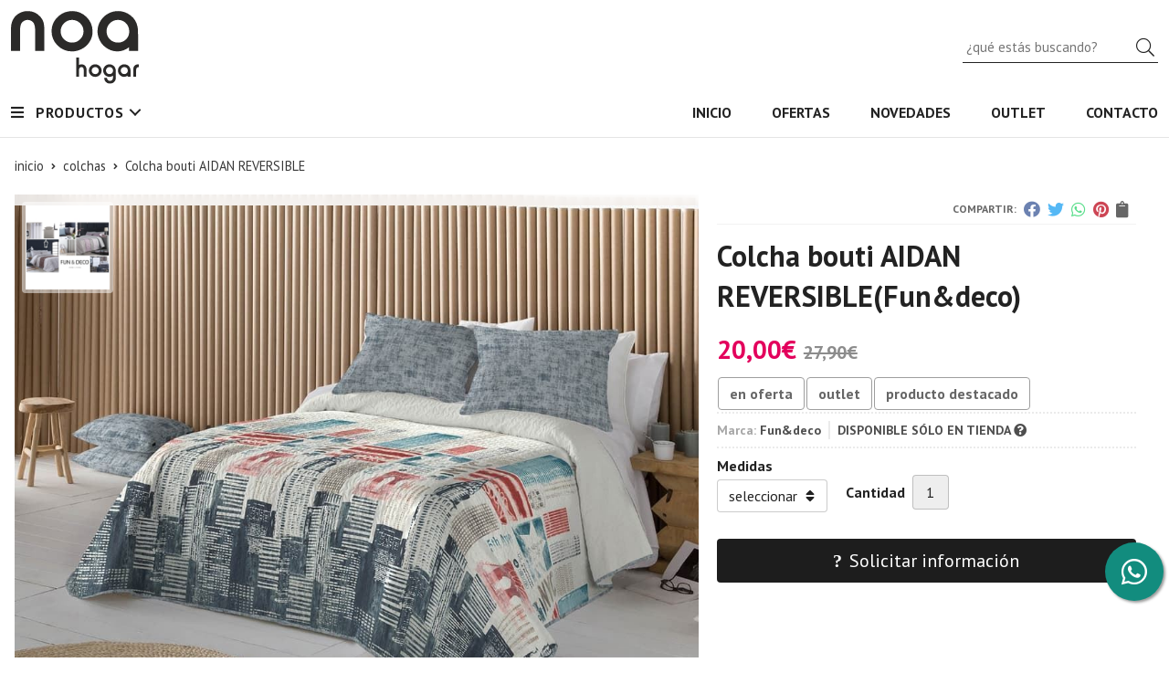

--- FILE ---
content_type: text/html; charset=utf-8
request_url: https://www.noahogar.com/colcha-bouti-aidan-reversible_pr299716
body_size: 11047
content:
 <!DOCTYPE html><html lang="es-ES"><head><meta charset="utf-8" /><meta name="viewport" content="width=device-width" /><meta name="theme-color" content=""><meta name="apple-mobile-web-app-status-bar-style" content="black-translucent"><title>Colcha bouti AIDAN REVERSIBLE | Fun&deco - Colchas</title><meta name="title" content="Colcha bouti AIDAN REVERSIBLE | Fun&deco - Colchas"/><meta name="description" content="Compra Colcha bouti AIDAN REVERSIBLE en oferta. Características, fotos y precio del artículo Colcha bouti AIDAN REVERSIBLE. Categoría Colchas, marca..."/><script async src="//stats.administrarweb.es/Vcounter.js" data-empid="656493Z" data-regshares="false" data-product="tienda"></script><script async src="https://www.googletagmanager.com/gtag/js?id=G-CFYMMVYV0Q"></script><script> window.dataLayer = window.dataLayer || []; function gtag() { dataLayer.push(arguments); } gtag('consent', 'default', { 'ad_storage': 'denied', 'analytics_storage': 'denied' }); gtag('js', new Date()); gtag('config', 'G-CFYMMVYV0Q'); gtag('config', 'G-P1KX1WJD2M'); </script><script type="text/plain" data-tpc="true" data-id="facebook-pixel" data-isscript="true"> !function(f,b,e,v,n,t,s){if(f.fbq)return;n=f.fbq=function(){n.callMethod?n.callMethod.apply(n,arguments):n.queue.push(arguments)};if(!f._fbq)f._fbq=n;n.push=n;n.loaded=!0;n.version='2.0';n.queue=[];t=b.createElement(e);t.async=!0;t.src=v;s=b.getElementsByTagName(e)[0];s.parentNode.insertBefore(t,s)}(window,document,'script','https://connect.facebook.net/en_US/fbevents.js'); fbq('init', '2823631154519299'); fbq('track', 'PageView'); fbq('track', 'ViewContent', {content_ids: ['299716'],content_category: 'Colchas',content_name: 'Colcha bouti AIDAN REVERSIBLE',content_type: 'product',currency: 'EUR', value: '20.00'}) </script><noscript><img id="fbq" height="1" width="1" src="https://www.facebook.com/tr?id=2823631154519299&amp;ev=PageView&amp;noscript=1" /></noscript><meta name="fbqinit" content="true" /><link rel="icon" type="image/png" href="/Content/images/favicon.ico" /><link href="/Content/css/details?v=zTkYmVxYlYv0AuWn152H-mm-g4_3BC8QbjDaRZPZfoE1" rel="stylesheet"/><link rel="canonical" href="https://www.noahogar.com/colcha-bouti-aidan-reversible_pr299716" /><meta property="og:title" content="Colcha bouti AIDAN REVERSIBLE" /><meta property="og:description" content="Colcha bouti AIDAN de la firma FUN&amp;DECO, viene cosida y&nbsp; nos trae un estampado juvenil para la habitación de los más jóvenes , ligera y con tacto suave , incluye funda de cojín a juego. Podrás utilizarla por las dos caras ya que es REVERSIBLE.Medidas:90: 180 x 270 + 1 f. cojín 50x70(no incluye relleno de cojín)Composición y cuidados:&nbsp;Tejido: 100% poliéster - Relleno: 50% poliéster - 50% algodónLavar máximo a 30º , tender sin escurrir , no utilizar lejía, no usar secadora, planchar a temperatura baja." /><meta property="og:url" content="https://www.noahogar.com/colcha-bouti-aidan-reversible_pr299716" /><meta property="og:type" content="product" /><meta property="product:category" content="Colchas" /><meta property="product:retailer_item_id" content="299716" /><meta property="product:brand" content="Fun&deco" /><meta property="product:product_link" content="" /><meta property="product:price:amount" content="20.00" /><meta property="product:price:currency" content="EUR" /><meta property="og:image" content="https://www.noahogar.com/colcha-bouti-aidan-reversible_pic299716ni0t0.jpg" /><meta property="og:image:url" content="https://www.noahogar.com/colcha-bouti-aidan-reversible_pic299716ni0t0.jpg" /><meta property="og:image:alt" content="Colcha bouti AIDAN REVERSIBLE" /><meta property="og:image:type" content="image/jpeg" /><meta property="og:image:width" content="600" /><meta property="og:image:height" content="314" /><meta property="og:image" content="https://www.noahogar.com/colcha-bouti-aidan-reversible_pic299716ni1t0.jpg" /><meta property="og:image:url" content="https://www.noahogar.com/colcha-bouti-aidan-reversible_pic299716ni1t0.jpg" /><meta property="og:image:alt" content="Colcha bouti AIDAN REVERSIBLE - Imagen 2" /><meta property="og:image:type" content="image/jpeg" /><meta property="og:image:width" content="600" /><meta property="og:image:height" content="314" /><script type="application/ld+json"> { "@context": "http://schema.org", "@type": "Organization", "url": "https://www.noahogar.com", "logo": "https://www.noahogar.com/Content/images/logo.svg", "contactPoint": [{ "@type": "ContactPoint", "telephone": "+34-881978967", "email": "info@noahogar.com", "contactType": "customer service", "areaServed": "ES", "availableLanguage": "Spanish", "name": "Noa hogar" }] } </script><script type="application/ld+json"> { "@context": "http://schema.org", "@type": "BreadcrumbList", "itemListElement": [ {"@type": "ListItem", "position": 1, "item": { "@id": "https://www.noahogar.com/colchas_ca35539", "name": "Colchas" , "image": "https://www.noahogar.com/colchas_pic35539ni0w800h600t1.jpg" } }, {"@type": "ListItem", "position": 2, "item": { "@id": "https://www.noahogar.com/colcha-bouti-aidan-reversible_pr299716", "name": "Colcha bouti AIDAN REVERSIBLE" } } ] } </script><script type='application/ld+json'> { "@context": "http://www.schema.org", "@type": "Product", "brand": "Fun&deco", "productID":"299716#701377", "name": "Colcha bouti AIDAN REVERSIBLE", "category": "Colchas", "url": "https://www.noahogar.com/colcha-bouti-aidan-reversible_pr299716?cid=701377", "image": ["https://www.noahogar.com/colcha-bouti-aidan-reversible_pic299716ni0t0.jpg","https://www.noahogar.com/colcha-bouti-aidan-reversible_pic299716ni1t0.jpg"], "description": "Colcha bouti AIDAN de la firma FUN&amp;DECO, viene cosida y&nbsp; nos trae un estampado juvenil para la habitación de los más jóvenes , ligera y con tacto suave , incluye funda de cojín a juego. Podrás utilizarla por las dos caras ya que es REVERSIBLE.Medidas:90: 180 x 270 + 1 f. cojín 50x70(no incluye relleno de cojín)Composición y cuidados:&nbsp;Tejido: 100% poliéster - Relleno: 50% poliéster - 50% algodónLavar máximo a 30º , tender sin escurrir , no utilizar lejía, no usar secadora, planchar a temperatura baja.", "offers": { "@type": "Offer", "price": "20.00", "url": "https://www.noahogar.com/colcha-bouti-aidan-reversible_pr299716?cid=701377", "seller": { "@type": "Organization", "name": "Noa hogar", "url": "https://www.noahogar.com", "logo": "https://www.noahogar.com/Content/images/logo.svg" }, "priceCurrency": "EUR", "itemCondition":"https://schema.org/NewCondition", "availability":"https://schema.org/InStoreOnly" } , "isRelatedTo": [ {"@type": "Product", "name": "Relleno cojín fibra", "url": "https://www.noahogar.com/relleno-cojin-fibra_pr299952", "image": "https://www.noahogar.com/relleno-cojin-fibra_pic299952ni0t0.jpg", "offers": { "@type": "Offer", "price": "3.00", "priceCurrency": "EUR" } } ] , "isSimilarTo": [ {"@type": "Product", "name": "Colcha bouti Miranda", "url": "https://www.noahogar.com/colcha-bouti-miranda_pr379393", "image": "https://www.noahogar.com/colcha-bouti-miranda_pic379393ni0t0.jpg", "offers": { "@type": "Offer", "price": "30.00", "priceCurrency": "EUR" } }, {"@type": "Product", "name": "Colcha Nely REVERSIBLE", "url": "https://www.noahogar.com/colcha-nely-reversible_pr299373", "image": "https://www.noahogar.com/colcha-nely-reversible_pic299373ni0t0.jpg", "offers": { "@type": "Offer", "price": "25.00", "priceCurrency": "EUR" } }, {"@type": "Product", "name": "Colcha Bouti Rony", "url": "https://www.noahogar.com/colcha-bouti-rony_pr347818", "image": "https://www.noahogar.com/colcha-bouti-rony_pic347818ni0t0.jpg", "offers": { "@type": "Offer", "price": "20.00", "priceCurrency": "EUR" } }, {"@type": "Product", "name": "Bouti BIANKA", "url": "https://www.noahogar.com/bouti-bianka_pr314420", "image": "https://www.noahogar.com/bouti-bianka_pic314420ni0t0.jpg", "offers": { "@type": "Offer", "price": "40.00", "priceCurrency": "EUR" } }, {"@type": "Product", "name": "Colcha Leaves", "url": "https://www.noahogar.com/colcha-leaves_pr305184", "image": "https://www.noahogar.com/colcha-leaves_pic305184ni0t0.jpg", "offers": { "@type": "Offer", "price": "20.00", "priceCurrency": "EUR" } }, {"@type": "Product", "name": "Colcha Bouti Mahón termosellada", "url": "https://www.noahogar.com/colcha-bouti-mahon-termosellada_pr299369", "image": "https://www.noahogar.com/colcha-bouti-mahon-termosellada_pic299369ni0t0.jpg", "offers": { "@type": "Offer", "price": "25.00", "priceCurrency": "EUR" } } ] } </script></head><body class=" catalog"><header><div class="header"><div class="fndmenu"></div><div class="headerCont"><div class="hcLeft"><div class="btnmenu translate" data-respclass=""><div class="navTrigger"><i></i><i></i><i></i></div></div><div class="hcLogo"><a href="/" title="Noa Hogar: Tu tienda de hogar en Galicia"><img src="/Content/images/logo.svg" alt="Noa Hogar: Tu tienda de hogar en Galicia"></a></div></div><div class="hcCenter"></div><div class="hcRight"><div class="searchCont"><div id="search" data-respclass="rightSlide"><div class="close"><i class="far fa-times"></i></div><div class="searchBar"><label title="&#191;qu&#233; est&#225;s buscando?"><input id="searchbox" type="text" autocomplete="chrome-off" placeholder="&#191;qu&#233; est&#225;s buscando?" title="&#191;qu&#233; est&#225;s buscando?"></label><a id="searchbox_button" href="#" title="Buscar"><i class="fa fa-search" title="Buscar" aria-hidden="true"></i><span class="sr-only">Buscar</span></a></div><div id="search_results"></div></div><div id="searchbtn"><a href="#" title="Buscar"><i class="fa fa-search" title="Buscar" aria-hidden="true"></i><span class="sr-only">Buscar</span></a></div></div></div></div></div><div class="menu" data-respclass="leftSlide"><div class="menuCont"><div class="cd-dropdown-wrapper mcPrincipal"><a class="cd-dropdown-trigger" href="#" id=""><div class="navTrigger"><i></i><i></i><i></i></div><span>Productos</span></a><nav class="mcPrincipal cd-dropdown"><a href="#0" class="cd-close">Cerrar</a><ul class="cd-dropdown-content"><li class=" has-children"><p><a href="/sabanas_ca35536">S&#225;banas</a><span></span></p><ul class="cd-secondary-dropdown is-hidden"><li class="go-back"><p><span></span><a href="#"><span class="sr-only">Volver</span></a></p></li><li class="has-children"><p class="jump"><a href="#0"><span class="sr-only">Volver</span></a><span></span></p><ul class="is-hidden"><li class="go-back"><p><span></span><a href="#">S&#225;banas</a></p></li><li class="see-all"><p><a href="/sabanas_ca35536">ver todos</a></p></li><li class=" "><p><a href="/sabanas-invierno_ca35738">S&#225;banas Invierno</a><span></span></p></li><li class=" "><p><a href="/sabanas-verano_ca35739">S&#225;banas Verano</a><span></span></p></li><li class=" "><p><a href="/despiece-bajera-almohadon-encimera_ca35747">Despiece (bajera, almohad&#243;n, encimera)</a><span></span></p></li></ul></li></ul></li><li class=" has-children"><p><a href="/mantas_ca35537">Mantas</a><span></span></p><ul class="cd-secondary-dropdown is-hidden"><li class="go-back"><p><span></span><a href="#"><span class="sr-only">Volver</span></a></p></li><li class="has-children"><p class="jump"><a href="#0"><span class="sr-only">Volver</span></a><span></span></p><ul class="is-hidden"><li class="go-back"><p><span></span><a href="#">Mantas</a></p></li><li class="see-all"><p><a href="/mantas_ca35537">ver todos</a></p></li><li class=" has-children"><p><a href="/manta-cama_ca35749">Manta cama</a><span></span></p><ul class="is-hidden"><li class="go-back"><p><span></span><a href="#">Manta cama</a></p></li><li class="see-all"><p><a href="/manta-cama_ca35749">ver todos</a></p></li><li class=" "><p><a href="/manta-ligera_ca37425">Manta ligera</a><span></span></p></li></ul><li class=" "><p><a href="/plaid_ca37534">Plaid</a><span></span></p></li></ul></li></ul></li><li class=" has-children"><p><a href="/nordicos_ca35538">N&#243;rdicos</a><span></span></p><ul class="cd-secondary-dropdown is-hidden"><li class="go-back"><p><span></span><a href="#"><span class="sr-only">Volver</span></a></p></li><li class="has-children"><p class="jump"><a href="#0"><span class="sr-only">Volver</span></a><span></span></p><ul class="is-hidden"><li class="go-back"><p><span></span><a href="#">N&#243;rdicos</a></p></li><li class="see-all"><p><a href="/nordicos_ca35538">ver todos</a></p></li><li class=" has-children"><p><a href="/relleno-nordico_ca35751">Relleno n&#243;rdico</a><span></span></p><ul class="is-hidden"><li class="go-back"><p><span></span><a href="#">Relleno n&#243;rdico</a></p></li><li class="see-all"><p><a href="/relleno-nordico_ca35751">ver todos</a></p></li><li class=" "><p><a href="/saco-nordico_ca37780">Saco n&#243;rdico</a><span></span></p></li></ul><li class=" "><p><a href="/funda-nordica-lisa_ca35752">Funda n&#243;rdica lisa</a><span></span></p></li><li class=" "><p><a href="/funda-nordica-estampada_ca35753">Funda n&#243;rdica estampada</a><span></span></p></li></ul></li></ul></li><li class=" has-children"><p><a href="/colchas_ca35539">Colchas</a><span></span></p><ul class="cd-secondary-dropdown is-hidden"><li class="go-back"><p><span></span><a href="#"><span class="sr-only">Volver</span></a></p></li><li class="has-children"><p class="jump"><a href="#0"><span class="sr-only">Volver</span></a><span></span></p><ul class="is-hidden"><li class="go-back"><p><span></span><a href="#">Colchas</a></p></li><li class="see-all"><p><a href="/colchas_ca35539">ver todos</a></p></li><li class=" "><p><a href="/bouti-estampada_ca35754">Bouti estampada</a><span></span></p></li><li class=" "><p><a href="/bouti-juvenil-o-infantil_ca35755">Bouti juvenil o infantil</a><span></span></p></li><li class=" "><p><a href="/bouti-liso_ca35756">Bouti liso</a><span></span></p></li></ul></li></ul></li><li class=" has-children"><p><a href="/cortinas_ca35540">Cortinas</a><span></span></p><ul class="cd-secondary-dropdown is-hidden"><li class="go-back"><p><span></span><a href="#"><span class="sr-only">Volver</span></a></p></li><li class="has-children"><p class="jump"><a href="#0"><span class="sr-only">Volver</span></a><span></span></p><ul class="is-hidden"><li class="go-back"><p><span></span><a href="#">Cortinas</a></p></li><li class="see-all"><p><a href="/cortinas_ca35540">ver todos</a></p></li><li class=" "><p><a href="/cortina-dibujada_ca35759">Cortina dibujada</a><span></span></p></li><li class=" "><p><a href="/cortina-lisa_ca51672">Cortina lisa</a><span></span></p></li></ul></li></ul></li><li class=" has-children"><p><a href="/ban~o_ca35541">Ba&#241;o</a><span></span></p><ul class="cd-secondary-dropdown is-hidden"><li class="go-back"><p><span></span><a href="#"><span class="sr-only">Volver</span></a></p></li><li class="has-children"><p class="jump"><a href="#0"><span class="sr-only">Volver</span></a><span></span></p><ul class="is-hidden"><li class="go-back"><p><span></span><a href="#">Ba&#241;o</a></p></li><li class="see-all"><p><a href="/ban~o_ca35541">ver todos</a></p></li><li class=" "><p><a href="/juego-de-toallas_ca35762">Juego de toallas</a><span></span></p></li><li class=" "><p><a href="/toallas-hosteleria_ca35764">Toallas hosteleria</a><span></span></p></li><li class=" "><p><a href="/alfombra-ban~o_ca35765">Alfombra ba&#241;o</a><span></span></p></li><li class=" "><p><a href="/cortinas-ban~o_ca35941">Cortinas ba&#241;o</a><span></span></p></li><li class=" "><p><a href="/accesorios_ca45490">Accesorios</a><span></span></p></li></ul></li></ul></li><li class=" has-children"><p><a href="/cocina_ca35543">Cocina</a><span></span></p><ul class="cd-secondary-dropdown is-hidden"><li class="go-back"><p><span></span><a href="#"><span class="sr-only">Volver</span></a></p></li><li class="has-children"><p class="jump"><a href="#0"><span class="sr-only">Volver</span></a><span></span></p><ul class="is-hidden"><li class="go-back"><p><span></span><a href="#">Cocina</a></p></li><li class="see-all"><p><a href="/cocina_ca35543">ver todos</a></p></li><li class=" "><p><a href="/manteles-antimanchas_ca35766">Manteles antimanchas</a><span></span></p></li></ul></li></ul></li><li class=" has-children"><p><a href="/decoracion_ca35544">Decoraci&#243;n</a><span></span></p><ul class="cd-secondary-dropdown is-hidden"><li class="go-back"><p><span></span><a href="#"><span class="sr-only">Volver</span></a></p></li><li class="has-children"><p class="jump"><a href="#0"><span class="sr-only">Volver</span></a><span></span></p><ul class="is-hidden"><li class="go-back"><p><span></span><a href="#">Decoraci&#243;n</a></p></li><li class="see-all"><p><a href="/decoracion_ca35544">ver todos</a></p></li><li class=" "><p><a href="/fundas-de-cojin_ca35770">Fundas de coj&#237;n</a><span></span></p></li><li class=" "><p><a href="/sujeta-puertas_ca37266">Sujeta puertas</a><span></span></p></li><li class=" "><p><a href="/protectores-y-fundas-de-sofa_ca54262">Protectores y fundas de sof&#225;</a><span></span></p></li></ul></li></ul></li><li class=" has-children"><p><a href="/complementos_ca35545">Complementos</a><span></span></p><ul class="cd-secondary-dropdown is-hidden"><li class="go-back"><p><span></span><a href="#"><span class="sr-only">Volver</span></a></p></li><li class="has-children"><p class="jump"><a href="#0"><span class="sr-only">Volver</span></a><span></span></p><ul class="is-hidden"><li class="go-back"><p><span></span><a href="#">Complementos</a></p></li><li class="see-all"><p><a href="/complementos_ca35545">ver todos</a></p></li><li class=" "><p><a href="/protector-y-funda-de-colchon_ca35775">Protector y funda de colch&#243;n</a><span></span></p></li><li class=" "><p><a href="/almohadas-y-fundas-de-almohada_ca35778">Almohadas y fundas de almohada</a><span></span></p></li><li class=" "><p><a href="/rellenos-de-cojin_ca35779">Rellenos de coj&#237;n</a><span></span></p></li></ul></li></ul></li><li class=" has-children"><p><a href="/edredones_ca37423">Edredones</a><span></span></p><ul class="cd-secondary-dropdown is-hidden"><li class="go-back"><p><span></span><a href="#"><span class="sr-only">Volver</span></a></p></li><li class="has-children"><p class="jump"><a href="#0"><span class="sr-only">Volver</span></a><span></span></p><ul class="is-hidden"><li class="go-back"><p><span></span><a href="#">Edredones</a></p></li><li class="see-all"><p><a href="/edredones_ca37423">ver todos</a></p></li><li class=" "><p><a href="/comforter_ca37424">Comforter</a><span></span></p></li></ul></li></ul></li><li class=" "><p><a href="/alfombras_ca51305">Alfombras</a><span></span></p></li></ul></nav></div><nav class="mcDestacado"><ul><li><a href="/"><span>Inicio</span></a></li><li><a href="/productos/ofertas"><span>Ofertas</span></a></li><li><a href="/productos/novedades"><span>Novedades</span></a></li><li><a href="/productos/outlet"><span>Outlet</span></a></li><li><a href="/contacto_if"><span>Contacto</span></a></li></ul></nav></div></div><div class="menu_mob" data-respclass="leftSlide"><div class="menuCont"><div class="cd-dropdown-wrapper mcPrincipal"><a class="cd-dropdown-trigger" href="#" id=""><div class="navTrigger"><i></i><i></i><i></i></div><span>Productos</span></a><nav class="mcPrincipal cd-dropdown"><a href="#0" class="cd-close">Cerrar</a><ul class="cd-dropdown-content"><li class=" has-children"><p><a href="/sabanas_ca35536">S&#225;banas</a><span></span></p><ul class="cd-secondary-dropdown is-hidden"><li class="go-back"><p><span></span><a href="#"><span class="sr-only">Volver</span></a></p></li><li class="has-children"><p class="jump"><a href="#0"><span class="sr-only">Volver</span></a><span></span></p><ul class="is-hidden"><li class="go-back"><p><span></span><a href="#">S&#225;banas</a></p></li><li class="see-all"><p><a href="/sabanas_ca35536">ver todos</a></p></li><li class=" "><p><a href="/sabanas-invierno_ca35738">S&#225;banas Invierno</a><span></span></p></li><li class=" "><p><a href="/sabanas-verano_ca35739">S&#225;banas Verano</a><span></span></p></li><li class=" "><p><a href="/despiece-bajera-almohadon-encimera_ca35747">Despiece (bajera, almohad&#243;n, encimera)</a><span></span></p></li></ul></li></ul></li><li class=" has-children"><p><a href="/mantas_ca35537">Mantas</a><span></span></p><ul class="cd-secondary-dropdown is-hidden"><li class="go-back"><p><span></span><a href="#"><span class="sr-only">Volver</span></a></p></li><li class="has-children"><p class="jump"><a href="#0"><span class="sr-only">Volver</span></a><span></span></p><ul class="is-hidden"><li class="go-back"><p><span></span><a href="#">Mantas</a></p></li><li class="see-all"><p><a href="/mantas_ca35537">ver todos</a></p></li><li class=" has-children"><p><a href="/manta-cama_ca35749">Manta cama</a><span></span></p><ul class="is-hidden"><li class="go-back"><p><span></span><a href="#">Manta cama</a></p></li><li class="see-all"><p><a href="/manta-cama_ca35749">ver todos</a></p></li><li class=" "><p><a href="/manta-ligera_ca37425">Manta ligera</a><span></span></p></li></ul><li class=" "><p><a href="/plaid_ca37534">Plaid</a><span></span></p></li></ul></li></ul></li><li class=" has-children"><p><a href="/nordicos_ca35538">N&#243;rdicos</a><span></span></p><ul class="cd-secondary-dropdown is-hidden"><li class="go-back"><p><span></span><a href="#"><span class="sr-only">Volver</span></a></p></li><li class="has-children"><p class="jump"><a href="#0"><span class="sr-only">Volver</span></a><span></span></p><ul class="is-hidden"><li class="go-back"><p><span></span><a href="#">N&#243;rdicos</a></p></li><li class="see-all"><p><a href="/nordicos_ca35538">ver todos</a></p></li><li class=" has-children"><p><a href="/relleno-nordico_ca35751">Relleno n&#243;rdico</a><span></span></p><ul class="is-hidden"><li class="go-back"><p><span></span><a href="#">Relleno n&#243;rdico</a></p></li><li class="see-all"><p><a href="/relleno-nordico_ca35751">ver todos</a></p></li><li class=" "><p><a href="/saco-nordico_ca37780">Saco n&#243;rdico</a><span></span></p></li></ul><li class=" "><p><a href="/funda-nordica-lisa_ca35752">Funda n&#243;rdica lisa</a><span></span></p></li><li class=" "><p><a href="/funda-nordica-estampada_ca35753">Funda n&#243;rdica estampada</a><span></span></p></li></ul></li></ul></li><li class=" has-children"><p><a href="/colchas_ca35539">Colchas</a><span></span></p><ul class="cd-secondary-dropdown is-hidden"><li class="go-back"><p><span></span><a href="#"><span class="sr-only">Volver</span></a></p></li><li class="has-children"><p class="jump"><a href="#0"><span class="sr-only">Volver</span></a><span></span></p><ul class="is-hidden"><li class="go-back"><p><span></span><a href="#">Colchas</a></p></li><li class="see-all"><p><a href="/colchas_ca35539">ver todos</a></p></li><li class=" "><p><a href="/bouti-estampada_ca35754">Bouti estampada</a><span></span></p></li><li class=" "><p><a href="/bouti-juvenil-o-infantil_ca35755">Bouti juvenil o infantil</a><span></span></p></li><li class=" "><p><a href="/bouti-liso_ca35756">Bouti liso</a><span></span></p></li></ul></li></ul></li><li class=" has-children"><p><a href="/cortinas_ca35540">Cortinas</a><span></span></p><ul class="cd-secondary-dropdown is-hidden"><li class="go-back"><p><span></span><a href="#"><span class="sr-only">Volver</span></a></p></li><li class="has-children"><p class="jump"><a href="#0"><span class="sr-only">Volver</span></a><span></span></p><ul class="is-hidden"><li class="go-back"><p><span></span><a href="#">Cortinas</a></p></li><li class="see-all"><p><a href="/cortinas_ca35540">ver todos</a></p></li><li class=" "><p><a href="/cortina-dibujada_ca35759">Cortina dibujada</a><span></span></p></li><li class=" "><p><a href="/cortina-lisa_ca51672">Cortina lisa</a><span></span></p></li></ul></li></ul></li><li class=" has-children"><p><a href="/ban~o_ca35541">Ba&#241;o</a><span></span></p><ul class="cd-secondary-dropdown is-hidden"><li class="go-back"><p><span></span><a href="#"><span class="sr-only">Volver</span></a></p></li><li class="has-children"><p class="jump"><a href="#0"><span class="sr-only">Volver</span></a><span></span></p><ul class="is-hidden"><li class="go-back"><p><span></span><a href="#">Ba&#241;o</a></p></li><li class="see-all"><p><a href="/ban~o_ca35541">ver todos</a></p></li><li class=" "><p><a href="/juego-de-toallas_ca35762">Juego de toallas</a><span></span></p></li><li class=" "><p><a href="/toallas-hosteleria_ca35764">Toallas hosteleria</a><span></span></p></li><li class=" "><p><a href="/alfombra-ban~o_ca35765">Alfombra ba&#241;o</a><span></span></p></li><li class=" "><p><a href="/cortinas-ban~o_ca35941">Cortinas ba&#241;o</a><span></span></p></li><li class=" "><p><a href="/accesorios_ca45490">Accesorios</a><span></span></p></li></ul></li></ul></li><li class=" has-children"><p><a href="/cocina_ca35543">Cocina</a><span></span></p><ul class="cd-secondary-dropdown is-hidden"><li class="go-back"><p><span></span><a href="#"><span class="sr-only">Volver</span></a></p></li><li class="has-children"><p class="jump"><a href="#0"><span class="sr-only">Volver</span></a><span></span></p><ul class="is-hidden"><li class="go-back"><p><span></span><a href="#">Cocina</a></p></li><li class="see-all"><p><a href="/cocina_ca35543">ver todos</a></p></li><li class=" "><p><a href="/manteles-antimanchas_ca35766">Manteles antimanchas</a><span></span></p></li></ul></li></ul></li><li class=" has-children"><p><a href="/decoracion_ca35544">Decoraci&#243;n</a><span></span></p><ul class="cd-secondary-dropdown is-hidden"><li class="go-back"><p><span></span><a href="#"><span class="sr-only">Volver</span></a></p></li><li class="has-children"><p class="jump"><a href="#0"><span class="sr-only">Volver</span></a><span></span></p><ul class="is-hidden"><li class="go-back"><p><span></span><a href="#">Decoraci&#243;n</a></p></li><li class="see-all"><p><a href="/decoracion_ca35544">ver todos</a></p></li><li class=" "><p><a href="/fundas-de-cojin_ca35770">Fundas de coj&#237;n</a><span></span></p></li><li class=" "><p><a href="/sujeta-puertas_ca37266">Sujeta puertas</a><span></span></p></li><li class=" "><p><a href="/protectores-y-fundas-de-sofa_ca54262">Protectores y fundas de sof&#225;</a><span></span></p></li></ul></li></ul></li><li class=" has-children"><p><a href="/complementos_ca35545">Complementos</a><span></span></p><ul class="cd-secondary-dropdown is-hidden"><li class="go-back"><p><span></span><a href="#"><span class="sr-only">Volver</span></a></p></li><li class="has-children"><p class="jump"><a href="#0"><span class="sr-only">Volver</span></a><span></span></p><ul class="is-hidden"><li class="go-back"><p><span></span><a href="#">Complementos</a></p></li><li class="see-all"><p><a href="/complementos_ca35545">ver todos</a></p></li><li class=" "><p><a href="/protector-y-funda-de-colchon_ca35775">Protector y funda de colch&#243;n</a><span></span></p></li><li class=" "><p><a href="/almohadas-y-fundas-de-almohada_ca35778">Almohadas y fundas de almohada</a><span></span></p></li><li class=" "><p><a href="/rellenos-de-cojin_ca35779">Rellenos de coj&#237;n</a><span></span></p></li></ul></li></ul></li><li class=" has-children"><p><a href="/edredones_ca37423">Edredones</a><span></span></p><ul class="cd-secondary-dropdown is-hidden"><li class="go-back"><p><span></span><a href="#"><span class="sr-only">Volver</span></a></p></li><li class="has-children"><p class="jump"><a href="#0"><span class="sr-only">Volver</span></a><span></span></p><ul class="is-hidden"><li class="go-back"><p><span></span><a href="#">Edredones</a></p></li><li class="see-all"><p><a href="/edredones_ca37423">ver todos</a></p></li><li class=" "><p><a href="/comforter_ca37424">Comforter</a><span></span></p></li></ul></li></ul></li><li class=" "><p><a href="/alfombras_ca51305">Alfombras</a><span></span></p></li></ul></nav></div><nav class="mcDestacado"><ul><li><a href="/"><span>Inicio</span></a></li><li><a href="/productos/ofertas"><span>Ofertas</span></a></li><li><a href="/productos/novedades"><span>Novedades</span></a></li><li><a href="/productos/outlet"><span>Outlet</span></a></li><li><a href="/contacto_if"><span>Contacto</span></a></li></ul></nav></div></div></header><div class="socialBox socialBox--fixed"><ul class="socialUl"><li class="whatsapp"><a href="https://api.whatsapp.com/send/?phone=34661917773&text&app_absent=0" title="" rel="noreferrer" target="_blank"><span><i class="fab fa-whatsapp"></i><span>661 917 773</span></span></a></li></ul></div><main><section></section><section class="ficha" data-productoid="299716"><div class="fichaCont"><div class="breadcrumb"><ol><li><a href="/" title="Noa Hogar: Tu tienda de hogar en Galicia"><span>inicio</span></a></li><li><a href="/colchas_ca35539" title="Colchas"><span>colchas</span></a></li><li><span>Colcha bouti AIDAN REVERSIBLE</span></li></ol></div><div class="fichaContInfo"><div class="FCI01"><div class="socialShare "><span>Compartir:</span><div class=""><div class="ssfb"><a href="https://www.facebook.com/sharer.php?u=https%3a%2f%2fwww.noahogar.com%2fcolcha-bouti-aidan-reversible_pr299716" rel="nofollow noreferrer" title="Compartir en Facebook" target="_blank"></a></div><div class="sstw"><a href="https://twitter.com/intent/tweet?original_referrer=https%3a%2f%2fwww.noahogar.com%2fcolcha-bouti-aidan-reversible_pr299716&amp;url=https%3a%2f%2fwww.noahogar.com%2fcolcha-bouti-aidan-reversible_pr299716" rel="nofollow noreferrer" title="Compartir en Twitter" target="_blank"></a></div><div class="sswa"><a href="https://api.whatsapp.com/send?text=https%3a%2f%2fwww.noahogar.com%2fcolcha-bouti-aidan-reversible_pr299716" rel="nofollow noreferrer" title="Compartir en Whatsapp" target="_blank"></a></div><div class="sspi"><a href="https://www.pinterest.com/pin/create/button/?url=https%3a%2f%2fwww.noahogar.com%2fcolcha-bouti-aidan-reversible_pr299716" rel="nofollow noreferrer" title="Compartir en Pinterest" target="_blank"></a></div><div class="ssco" id="shareCopy"><span></span></div></div></div><h1 class="title1"><span>Colcha bouti AIDAN REVERSIBLE</span><span>(Fun&amp;deco)</span></h1><div><ul id="dvDetailsInfoComb"><li class="precio "><span class="precioActual"><span data-currency-price="20,00">20,00</span><span data-currency-symbol="">€</span><span class="precioAnterior"><span data-currency-price="27,90">27,90</span><span data-currency-symbol="">€</span></span></span></li><li class="fichaTags"><span class="fichaTagsOferta"><span>en oferta</span></span><span class="fichaTagsOutlet"><span>outlet</span></span><span class="fichaTagsDestacado"><span>producto destacado</span></span></li><li class="fichaRMD"><span><span>Marca:</span><span>Fun&amp;deco</span></span><span id="disponibilidad" data-id="7">DISPONIBLE S&#211;LO EN TIENDA <i class="fa fa-question-circle" aria-hidden="true"></i></span></li><input id="hdImgsComb" type="hidden" /><input id="combId" type="hidden" value="701377" /><input id="allowBuy" type="hidden" value="True" /><input id="askPrice" type="hidden" value="False" /><input id="hdnObsCli" type="hidden" value="" /></ul><ul class="modoComb2"><li class="fichaVariacion"><ol><li class="grupoVariacion"><span class="fichaVariacionNombre" data-grid="5629">Medidas</span><span class="select"><select id="ddlCombinacion_5629"><option value="-1" id="0">seleccionar</option><option class="variacion" value="29582" data-grid="5629" data-varid="29582">90</option></select></span></li></ol><p id="msgCombNoPos" class="msgBox oculto">Lo sentimos, en estos momentos no disponemos de esta combinaci&#243;n.</p></li><li id="liCant" class="fichaCantidad"><span class="fichaCantidadNombre">Cantidad</span><input type="text" name="cantidad" value="1" data-fns="4,0" /></li><li class="fichaBoton"><a id="btSolInfo" href="/productoinformacion_p299716?cid=701377" data-href="/productoinformacion_p299716" data-selectvariacion="Primero debe seleccionar una variaci&#243;n de &#171;Medidas&#187;" data-txtconsultarprecio="Consultar precio" data-txtsolinfo="Solicitar informaci&#243;n"><i class="fas fa-question"></i><span>Solicitar información</span></a></li></ul></div></div><div class="fichaContGal"><div id="dvGaleria"><div id="gallery" class="reswiper-container gallery"><div class="swiper-container"><div class="swiper-wrapper"><div class="swiper-slide" style="background-image: url(/colcha-bouti-aidan-reversible_pic299716ni0t0.jpg)"><div class="swiper-zoom-container"><img src="/colcha-bouti-aidan-reversible_pic299716ni0t0.jpg" alt="Colcha bouti AIDAN REVERSIBLE - Imagen 1" title="" /></div>  </div><div class="swiper-slide" style="background-image: url(/colcha-bouti-aidan-reversible_pic299716ni1t0.jpg)"><div class="swiper-zoom-container"><img src="/colcha-bouti-aidan-reversible_pic299716ni1t0.jpg" alt="Colcha bouti AIDAN REVERSIBLE - Imagen 2" title="" /></div></div></div><div class="swiper-pagination"></div><div class="swiper-button-prev"><i class="fa fa-chevron-left"></i></div><div class="swiper-button-next"><i class="fa fa-chevron-right"></i></div></div><div class="swiper-container"><div class="swiper-wrapper"><div class="swiper-slide" style="background-image: url(/colcha-bouti-aidan-reversible_pic299716ni0w120h120t0m4.jpg)"></div><div class="swiper-slide" style="background-image: url(/colcha-bouti-aidan-reversible_pic299716ni1w120h120t0m4.jpg)"></div></div></div></div><div class="dvImgLogoMarca"><a href="/fun-deco_ma16507"><img src="/fun-deco_pic16507ni0w200h200t2m3.jpg" alt="Fun&amp;deco" /></a></div></div></div></div><div class="fichaContDatos"><div class="fichaSeo"><p>Comprar <strong>Colcha bouti AIDAN REVERSIBLE</strong> en outleten oferta por <span data-currency-price=20,00>20,00</span><span data-currency-symbol=''>€</span> (antes <span data-currency-price="27,90">27,90</span><span data-currency-symbol="">€</span>). Producto disponible sólo en tienda. </p><p>Precio, información, características e imágenes de <strong>Colcha bouti AIDAN REVERSIBLE</strong> pertenece a las categorías <a style="text-decoration: underline;" href="/colchas_ca35539" title="Colchas">Colchas</a> (81) y <a style="text-decoration: underline;" href="/bouti-juvenil-o-infantil_ca35755" title="Bouti juvenil o infantil">Bouti juvenil o infantil</a> (9) y a la marca <a class="notranslate" style="text-decoration: underline;" href="/fun-deco_ma16507" title="Fun&deco">Fun&deco</a> (70).</p><p>Encuentra productos relacionados y de similares características a <strong>Colcha bouti AIDAN REVERSIBLE</strong> en "Colchas".</p></div><div class="fichaDesc"><div class="fichaDescCont"><h2 class="title2">Informaci&#243;n</h2><p>Colcha bouti <strong>AIDAN</strong> de la firma <strong>FUN&amp;DECO</strong>, viene <strong>cosida </strong>y&nbsp; nos trae un <strong>estampado </strong>juvenil para la habitación de los más jóvenes , <strong>ligera </strong>y con tacto <strong>suave </strong>, <strong>incluye</strong> funda de cojín a juego. Podrás utilizarla por las dos caras ya que es <strong>REVERSIBLE.</strong></p><p><span style="text-decoration: underline;" data-mce-style="text-decoration: underline;"><strong>Medidas:</strong></span></p><p>90: 180 x 270 + 1 f. cojín 50x70(no incluye relleno de cojín)</p><p><span style="text-decoration: underline;" data-mce-style="text-decoration: underline;"><strong>Composición y cuidados:&nbsp;</strong></span></p><p>Tejido: 100% poliéster - Relleno: 50% poliéster - 50% algodón</p><p>Lavar máximo a 30º , tender sin escurrir , no utilizar lejía, no usar secadora, planchar a temperatura baja.</p></div><div class="fichaClasificado"><span>Clasificado en:</span><ul><li><a href="/colchas_ca35539" title="Colchas"><span>Colchas</span></a></li><li><a href="/bouti-juvenil-o-infantil_ca35755" title="Bouti juvenil o infantil"><span>Bouti juvenil o infantil</span></a></li><li><a href="/fun-deco_ma16507" title="Fun&amp;deco"><span>Fun&amp;deco</span></a></li></ul></div><section class="boxMiniRel"><div class="slideCont"><div class="sw swiper-container" data-autoplay="true" data-autoplay-delay="2500" data-autoplay-disable-on-interaction="false"><div class="swiper-wrapper"><div class="swiper-slide"><div class="prodItem "><div class="prodItemImg"><a href="/relleno-cojin-fibra_pr299952" title="Relleno coj&#237;n fibra"><img src="/relleno-cojin-fibra_pic299952ni0w25h25t0m4.jpg" alt="Relleno coj&#237;n fibra - Imagen 1" class="lazy" data-src="/relleno-cojin-fibra_pic299952ni0w250h250t0m4.jpg"><div class="PIITag"></div></a></div><div class="prodItemCont"><h2 class="PICTitle"><a href="/relleno-cojin-fibra_pr299952" title="Relleno coj&#237;n fibra" >Relleno coj&#237;n fibra</a></h2><p class="PICPrice"><span class="PICPriceValue">3,00€</span></p><div class="PICDesc">Los rellenos de fibra tienen una alta suavidad y comodidad. Se recomienda ahuecar diariamente para conservar su perfecto estado.Medidas:30x50/45x45 / 55x55 / 60x60/ 45x65 /50x70Composición y cuidados:Tejido: 100% polipropileno Relleno: Fibra hueca 100% poliéster.Lavar a 40º no utilizar lejía ,no planchar, se puede utilizar secadora a temperatura reducida.</div><p class="PICVar">m&#225;s variaciones</p></div></div></div></div><div class="swiper-pagination"></div><div class="swiper-button-next"><i class="fa fa-chevron-right"></i></div><div class="swiper-button-prev"><i class="fa fa-chevron-left"></i></div></div></div></section><div class="contactBand"><div><p class='title'>¿Alguna duda? ¿Necesitas asesoramiento?</p><p class='desc'>Ponte en contacto con nosotros y resolveremos tus dudas.</p></div><ul class="socialUl"><li class="phone"><a href="tel:881978967" title="" rel="noreferrer"><span><i class="fa fa-phone"></i><span>881 978 967</span></span></a></li><li class="mail"><a href="/productoinformacion_p299716" title="Contacto por email" rel="noreferrer"><span><i class="fa fa-envelope"></i><span>enviar email</span></span></a></li></ul></div></div></div></div></section><section><section class="boxMini"><div class="slideCont"><div class="sw swiper-container" data-autoplay="true" data-autoplay-delay="2500" data-autoplay-disable-on-interaction="false"><div class="swiper-wrapper"><div class="swiper-slide"><div class="prodItem "><div class="prodItemImg"><a href="/bouti-bianka_pr314420" title="Bouti BIANKA"><img src="/bouti-bianka_pic314420ni0w25h25t0m4.jpg" alt="Bouti BIANKA - Imagen 1" class="lazy" data-src="/bouti-bianka_pic314420ni0w250h250t0m4.jpg"><div class="PIITag"><div class="PIITagOferta"><span>Oferta</span></div><div class="PIITagOutlet"><span>Outlet</span></div></div></a></div><div class="prodItemCont"><h2 class="PICTitle"><a href="/bouti-bianka_pr314420" title="Bouti BIANKA" >Bouti BIANKA</a></h2><p class="PICPrice"><span class="PICPriceOld">55,90€</span><span class="PICPriceValue">40,00€</span></p><div class="PICDesc">La colcha bouti BIANKA de la firma FUN&amp;DECO viene en tonos básicos para que puedas combinar con cualquier tipo de habitación ,tacto extra suave &nbsp;y su fino relleno es ideal para PRIMAVERA-VERANO, viene con funda&nbsp;cojín a juego.Medidas:180: 270 x 270 + 2 f. cojín 50x70(no incluye relleno de cojín)Composición y cuidados:Tejido superior : 100% poliéster (microfibra) /Relleno: 100% poliéster.Lavar a 30º, centrifugado corto, no usar lejía o blanqueador, no lavar en seco y no utilizar secadora.*IMPORTANTELos colores pueden variar ligeramente, dependiendo la configuración de su móvil o Tablet.&nbsp;</div><p class="PICVar">m&#225;s variaciones</p></div></div></div><div class="swiper-slide"><div class="prodItem "><div class="prodItemImg"><a href="/colcha-bouti-mahon-termosellada_pr299369" title="Colcha Bouti Mah&#243;n termosellada"><img src="/colcha-bouti-mahon-termosellada_pic299369ni0w25h25t0m4.jpg" alt="Colcha Bouti Mah&#243;n termosellada - Imagen 1" class="lazy" data-src="/colcha-bouti-mahon-termosellada_pic299369ni0w250h250t0m4.jpg"><div class="PIITag"><div class="PIITagOferta"><span>Oferta</span></div><div class="PIITagDestacado"><span>Destacado</span></div></div></a></div><div class="prodItemCont"><h2 class="PICTitle"><a href="/colcha-bouti-mahon-termosellada_pr299369" title="Colcha Bouti Mah&#243;n termosellada" >Colcha Bouti Mah&#243;n termosellada</a></h2><p class="PICPrice"><span class="PICPriceOld">34,90€</span><span class="PICPriceValue">25,00€</span></p><div class="PICDesc">Colcha bouti Mahón de la firma Dolz. Un básico en blanco que nunca falla. Con un diseño fresco y elegante, en un único tono y termo sellado en su tejido en forma de onda. Su fino acolchado la convierte en una prenda ideal para la temporada de primavera - verano.Incluye fundas de cojín a juego, si necesitas los rellenos de cojín pincha AQUI -&gt; https://www.noahogar.com/relleno-cojin-fibra_pr299952Medidas:180: 270 x 270 + 2 f. cojín 50 x 70Composición y cuidados:&nbsp;Tejido: 100% poliéster&nbsp;Lavar en agua fría, lavar colores fuertes por separado, no utilizar lejía, colgar y secar , no utilizar secadora, no limpieza en seco.&nbsp;* Los colores pueden variar ligeramente dependiendo la configuración de su ordenador, Tablet o móvil. &nbsp;</div><p class="PICVar">m&#225;s variaciones</p></div></div></div><div class="swiper-slide"><div class="prodItem "><div class="prodItemImg"><a href="/colcha-bouti-miranda_pr379393" title="Colcha bouti Miranda"><img src="/colcha-bouti-miranda_pic379393ni0w25h25t0m4.jpg" alt="Colcha bouti Miranda - Imagen 1" class="lazy" data-src="/colcha-bouti-miranda_pic379393ni0w250h250t0m4.jpg"><img src="/colcha-bouti-miranda_pic379393ni1w25h25t0m4.jpg" data-src="/colcha-bouti-miranda_pic379393ni1w250h250t0m4.jpg" class="lazy" alt="Colcha bouti Miranda - Imagen 2"><div class="PIITag"><div class="PIITagOferta"><span>Oferta</span></div><div class="PIITagDestacado"><span>Destacado</span></div></div></a></div><div class="prodItemCont"><h2 class="PICTitle"><a href="/colcha-bouti-miranda_pr379393" title="Colcha bouti Miranda" >Colcha bouti Miranda</a></h2><p class="PICPrice"><span class="PICPriceOld">45,90€</span><span class="PICPriceValue">30,00€</span></p><div class="PICDesc">Colcha bouti Miranda&nbsp;de la firma DOLZ&nbsp;destaca por su sencillo y a la vez elegante diseño en forma de líneas verticales en diferentes tonalidades. Disponible en gris, azul y rosa, colores perfectos para combinar en cualquier habitación.Incluye fundas de cojín a juego, si necesitas los rellenos de cojín pincha AQUI -&gt; https://www.noahogar.com/relleno-cojin-fibra_pr299952Medidas:90: 180 x 270 + 1 f. cojín 50x70135: 235 x 270 + 2 f. cojín 50x70150: 250 x 270 + 2 f. cojín 50x70Composición y cuidados:&nbsp;Tejido: 100% poliéster.Lavar máximo a 30º, planchado a temperatura baja, no utilizar lejía, no lavar en seco, no utilizar secadora .* Los colores pueden variar ligeramente dependiendo la configuración de su ordenador, Tablet o móvil.</div><p class="PICVar">m&#225;s variaciones</p></div></div></div><div class="swiper-slide"><div class="prodItem "><div class="prodItemImg"><a href="/colcha-bouti-rony_pr347818" title="Colcha Bouti Rony"><img src="/colcha-bouti-rony_pic347818ni0w25h25t0m4.jpg" alt="Colcha Bouti Rony - Imagen 1" class="lazy" data-src="/colcha-bouti-rony_pic347818ni0w250h250t0m4.jpg"><img src="/colcha-bouti-rony_pic347818ni1w25h25t0m4.jpg" data-src="/colcha-bouti-rony_pic347818ni1w250h250t0m4.jpg" class="lazy" alt="Colcha Bouti Rony - Imagen 2"><div class="PIITag"><div class="PIITagOferta"><span>Oferta</span></div><div class="PIITagDestacado"><span>Destacado</span></div></div></a></div><div class="prodItemCont"><h2 class="PICTitle"><a href="/colcha-bouti-rony_pr347818" title="Colcha Bouti Rony" >Colcha Bouti Rony</a></h2><p class="PICPrice"><span class="PICPriceOld">27,90€</span><span class="PICPriceValue">20,00€</span></p><div class="PICDesc">La colcha bouti Rony de la firma FUN&amp;DECO viene con un estampado juvenil de estrellas, ideal para la temporada de primavera - verano , es ligera, suave y lo mejor que es reversible e incluye funda de cojín a juego y una bolsa de tela para guardarla.Medidas:&nbsp;90: 180x270 + 1 f. cojín 50x70&nbsp;105: 200x270 + 1 f. cojín 50 x 70Composición y cuidados:&nbsp;Tejido en 100% poliéster - relleno 100% poliéster.&nbsp;Lavar a 30º, no usar lejía, se puede planchar a temperatura baja, no usar secadora, tender sin escurrir.&nbsp;</div><p class="PICVar">m&#225;s variaciones</p></div></div></div><div class="swiper-slide"><div class="prodItem "><div class="prodItemImg"><a href="/colcha-leaves_pr305184" title="Colcha Leaves"><img src="/colcha-leaves_pic305184ni0w25h25t0m4.jpg" alt="Colcha Leaves - Imagen 1" class="lazy" data-src="/colcha-leaves_pic305184ni0w250h250t0m4.jpg"><div class="PIITag"><div class="PIITagOferta"><span>Oferta</span></div></div></a></div><div class="prodItemCont"><h2 class="PICTitle"><a href="/colcha-leaves_pr305184" title="Colcha Leaves" >Colcha Leaves</a></h2><p class="PICPrice">  <span class="PICPriceOld">29,90€</span><span class="PICPriceValue">20,00€</span></p><div class="PICDesc">Colcha termosellada Leaves con su estampado de hojas y los colores más fuertes hará que tu cama resalte sin perder su esencia , tiene un fino acolchado y es ideal para la época de&nbsp; Primavera - Verano. Esta colcha es muy ligera e incluye funda de cojín a juego, es reversible.Medidas:150: 250 x 260 + 2 f. cojín 50x70Composición y cuidados:Tejido: 100% poliésterLavar máximo 30º, planchar a temperatura baja , no utilizar lejía, no usar secadora, no se puede lavar en seco.</div><p class="PICVar">m&#225;s variaciones</p></div></div></div><div class="swiper-slide"><div class="prodItem "><div class="prodItemImg"><a href="/colcha-nely-reversible_pr299373" title="Colcha Nely REVERSIBLE"><img src="/colcha-nely-reversible_pic299373ni0w25h25t0m4.jpg" alt="Colcha Nely REVERSIBLE - Imagen 1" class="lazy" data-src="/colcha-nely-reversible_pic299373ni0w250h250t0m4.jpg"><img src="/colcha-nely-reversible_pic299373ni1w25h25t0m4.jpg" data-src="/colcha-nely-reversible_pic299373ni1w250h250t0m4.jpg" class="lazy" alt="Colcha Nely REVERSIBLE - Imagen 2"><div class="PIITag"><div class="PIITagOferta"><span>Oferta</span></div><div class="PIITagDestacado"><span>Destacado</span></div></div></a></div><div class="prodItemCont"><h2 class="PICTitle"><a href="/colcha-nely-reversible_pr299373" title="Colcha Nely REVERSIBLE" >Colcha Nely REVERSIBLE</a></h2><p class="PICPrice"><span class="PICPriceOld">29,90€</span><span class="PICPriceValue">25,00€</span></p><div class="PICDesc">Colcha Nely de la firma FUN&amp;DECO con su fino estampado nos aporta&nbsp; ligereza y frescura a nuestra habitación. Es reversible y la combinación perfecta para el día a día. Incluye funda de cojín a juego.Si necesitas el relleno de cojín pincha https://www.noahogar.com/relleno-cojin-fibra_pr299952Medidas:105: 200x270 + 1 f. cojín 50x70Composición y cuidados:&nbsp;&nbsp;Tejido: 100% poliéster.Lavar máximo a 30º, planchado a temperatura baja, no utilizar lejía, no lavar en seco, no utilizar secadora .* Los colores pueden variar dependiendo la configuración de su Tablet, ordenador o móvil.&nbsp;</div><p class="PICVar">m&#225;s variaciones</p></div></div></div></div><div class="swiper-pagination"></div><div class="swiper-button-next"><i class="fa fa-chevron-right"></i></div><div class="swiper-button-prev"><i class="fa fa-chevron-left"></i></div></div></div></section></section><section id="FICHA02"><div class="FICHA02Cont"><div class="socialBox"><div><p class='title'>¡Síguenos en las redes!</p></div><ul class="socialUl"><li class="facebook"><a href="https://www.facebook.com/noahogar.es/" title="Abrir Facebook" rel="noreferrer" target="_blank" rel="nofollow"><span><i class="fab fa-facebook-f"></i><span>Facebook</span></span></a></li><li class="twitter"><a href="https://www.tiktok.com/@noa_hogar" title="Abrir Tiktok" rel="noreferrer" target="_blank" rel="nofollow"><span><i class="fab fa-tiktok"></i><span>Tiktok</span></span></a></li><li class="instagram"><a href="https://www.instagram.com/noa_hogar/" title="Abrir Instagram" rel="noreferrer" target="_blank" rel="nofollow"><span><i class="fab fa-instagram"></i><span>Instagram</span></span></a></li></ul></div><div class="contactBox"><div><p class='title'>¿Necesitas ayuda?</p><p class='desc'>Síguenos en Instagram</p></div><ul class="socialUl"><li class="whatsapp"><a href="https://api.whatsapp.com/send/?phone=34661917773&text&app_absent=0" title="" rel="noreferrer" target="_blank"><span><i class="fab fa-whatsapp"></i><span>661 917 773</span></span></a></li><li class="phone"><a href="tel:881978967" title="" rel="noreferrer"><span><i class="fa fa-phone"></i><span>881 978 967</span></span></a></li><li class="mail"><a href="/contacto_if" title="" rel="noreferrer"><span><i class="fa fa-envelope"></i><span>enviar email</span></span></a></li></ul></div><div class="envioBox dvBanner"><div class="dvBannerCont"><div> Envíos </div><p><a href="/condicion-contratacion#cgcGastosEnvio" title="Contacte por correo o tel&#233;fono">Contacte por correo o tel&#233;fono</a></p></div></div></div></section><input id="modocomb" type="hidden" value="2" /></main><footer><div class="footerInfo"><div class="footerInfoCont"><div id="PER03" class="bono dvCajaBannerPerso"><img src="/Content/images/CARTEL-BONO-AUTONOMICO.jpg" alt="Cartel bono autonómico"></div><div class=" FICBox"><p class="FICBoxTitle">Noa Hogar</p><p>Somos una tienda online en la que podrás encontrar todo lo que deseas en decoración para el hogar: sábanas, mantas, colchas, productos para el baño, cortinas… Tu tienda de decoración para el hogar en Galicia..</p></div><div class="FICBox"><p class="FICBoxTitle">Nuestra Tienda</p><ul class="FICBoxList"><li><a href="/quienes-somos_ib" title="Qui&#233;nes somos">Qui&#233;nes somos</a></li><li><a href="/contacto_if" title="Contacto">Contacto</a></li></ul></div></div></div><div class="footerEnd"><div class="footerEndCont"><div class="FECLegal"><a href="/mapa-sitio" title="Mapa del sitio">Mapa del sitio</a> - <a href="/aviso-legal" title="Aviso legal">Aviso legal</a> - <a href="/politica-privacidad-cookies#politicaPrivac" title="Pol&#237;tica de privacidad" rel="nofollow">Pol&#237;tica de privacidad</a> - <a href="/politica-privacidad-cookies#usoCookies" title="Cookies" rel="nofollow">Cookies</a> - <a href="https://topropanel.administrarweb.es" title="Acceder al área interna" target="_blank" rel="noreferrer nofollow">&#193;rea Interna</a></div><div class="FECPaxinas"><a href="https://www.paxinasgalegas.es" title="P&#225;xinas Galegas" target="_blank" rel="noopener">© Páxinas Galegas</a></div></div></div></footer><div id="goToTop"></div><div id="mcd" style="display: none;" data-ajaxload="true" data-url="/Bloques/CampanasExpress"></div><link rel="stylesheet" type="text/css" href="/Content/css/imports.css" /><script async src="//cookies.administrarweb.es/pgcookies.min.js" id="pgcookies" data-product="tienda" data-language="es" data-href="/politica-privacidad-cookies#usoCookies"></script><script src="/Content/js/details?v=5qWLfLAfGa_YDfvL6mvQ1SZ98xVmFnxD_TGx46CpVXo1"></script><script type="text/plain" data-tpc="true" data-id="facebook" data-group="ads analytics"><div id="fb-root"></div></script><script type="text/plain" data-tpc="true" data-id="facebook" data-group="ads analytics" data-isscript="true"> var r = document.createElement('div'); r.id = 'fb-root'; document.body.appendChild(r); var s = document.createElement('script'); s.async = true; s.defer = true; s.crossorigin = 'anonymous'; s.src = 'https://connect.facebook.net/es_LA/sdk.js#xfbml=1&version=v12.0'; document.body.appendChild(s); </script></body></html> 

--- FILE ---
content_type: text/html; charset=utf-8
request_url: https://www.noahogar.com/Productos/AjaxGetAllCombs
body_size: -173
content:
{"success":true,"combs":[{"combId":701377,"vars":[{"grId":5629,"varId":29582}],"enabled":true}],"ngrupos":1}

--- FILE ---
content_type: text/css; charset=utf-8
request_url: https://www.noahogar.com/Content/css/details?v=zTkYmVxYlYv0AuWn152H-mm-g4_3BC8QbjDaRZPZfoE1
body_size: 99750
content:
/* Minification failed. Returning unminified contents.
(1490,22): run-time error CSS1039: Token not allowed after unary operator: '-font1'
(1491,17): run-time error CSS1039: Token not allowed after unary operator: '-font-color'
(1492,21): run-time error CSS1039: Token not allowed after unary operator: '-font-size'
(1493,23): run-time error CSS1039: Token not allowed after unary operator: '-line-height'
(1496,17): run-time error CSS1039: Token not allowed after unary operator: '-primary'
(1497,30): run-time error CSS1039: Token not allowed after unary operator: '-bold1'
(1522,23): run-time error CSS1039: Token not allowed after unary operator: '-menu-height'
(1523,22): run-time error CSS1039: Token not allowed after unary operator: '-menu-bg'
(1601,23): run-time error CSS1039: Token not allowed after unary operator: '-menu-height'
(1630,25): run-time error CSS1039: Token not allowed after unary operator: '-radius1'
(1653,23): run-time error CSS1039: Token not allowed after unary operator: '-menu-height'
(1664,48): run-time error CSS1039: Token not allowed after unary operator: '-menu-bg'
(1664,64): run-time error CSS1039: Token not allowed after unary operator: '-menu-bg'
(1664,80): run-time error CSS1039: Token not allowed after unary operator: '-menu-bg'
(1670,47): run-time error CSS1039: Token not allowed after unary operator: '-menu-bg'
(1670,63): run-time error CSS1039: Token not allowed after unary operator: '-menu-bg'
(1670,79): run-time error CSS1039: Token not allowed after unary operator: '-menu-bg'
(1691,65): run-time error CSS1039: Token not allowed after unary operator: '-max-width'
(1698,133): run-time error CSS1039: Token not allowed after unary operator: '-radius1'
(1714,88): run-time error CSS1039: Token not allowed after unary operator: '-bold1'
(1719,126): run-time error CSS1039: Token not allowed after unary operator: '-radius1'
(1725,278): run-time error CSS1039: Token not allowed after unary operator: '-radius1'
(1748,118): run-time error CSS1039: Token not allowed after unary operator: '-bold1'
(1754,104): run-time error CSS1039: Token not allowed after unary operator: '-bold1'
(1762,257): run-time error CSS1039: Token not allowed after unary operator: '-bold1'
(1778,102): run-time error CSS1039: Token not allowed after unary operator: '-bold1'
(1811,212): run-time error CSS1039: Token not allowed after unary operator: '-radius1'
(1813,232): run-time error CSS1039: Token not allowed after unary operator: '-radius1'
(1833,221): run-time error CSS1039: Token not allowed after unary operator: '-radius1'
(1837,188): run-time error CSS1039: Token not allowed after unary operator: '-bold1'
(1845,29): run-time error CSS1039: Token not allowed after unary operator: '-bold1'
(1845,66): run-time error CSS1039: Token not allowed after unary operator: '-primary'
(1846,29): run-time error CSS1039: Token not allowed after unary operator: '-bold1'
(1847,29): run-time error CSS1039: Token not allowed after unary operator: '-bold1'
(1853,157): run-time error CSS1039: Token not allowed after unary operator: '-bold1'
(1855,153): run-time error CSS1039: Token not allowed after unary operator: '-radius1'
(1855,207): run-time error CSS1039: Token not allowed after unary operator: '-bold1'
(1856,90): run-time error CSS1039: Token not allowed after unary operator: '-secondary'
(1856,153): run-time error CSS1039: Token not allowed after unary operator: '-radius1'
(1856,207): run-time error CSS1039: Token not allowed after unary operator: '-bold1'
(1859,158): run-time error CSS1039: Token not allowed after unary operator: '-radius1'
(1859,214): run-time error CSS1039: Token not allowed after unary operator: '-bold1'
(1877,51): run-time error CSS1039: Token not allowed after unary operator: '-max-width'
(1900,62): run-time error CSS1039: Token not allowed after unary operator: '-bold1'
(1907,93): run-time error CSS1039: Token not allowed after unary operator: '-radius-default'
(1921,99): run-time error CSS1039: Token not allowed after unary operator: '-primary'
(1924,206): run-time error CSS1039: Token not allowed after unary operator: '-secondary'
(1925,91): run-time error CSS1039: Token not allowed after unary operator: '-bold1'
(1929,174): run-time error CSS1039: Token not allowed after unary operator: '-secondary'
(1932,136): run-time error CSS1039: Token not allowed after unary operator: '-secondary'
(1944,151): run-time error CSS1039: Token not allowed after unary operator: '-bold1'
(1945,157): run-time error CSS1039: Token not allowed after unary operator: '-bold1'
(1947,78): run-time error CSS1039: Token not allowed after unary operator: '-radius-default'
(1948,63): run-time error CSS1039: Token not allowed after unary operator: '-bold1'
(1953,159): run-time error CSS1039: Token not allowed after unary operator: '-radius1'
(1953,227): run-time error CSS1039: Token not allowed after unary operator: '-secondary'
(1955,158): run-time error CSS1039: Token not allowed after unary operator: '-radius1'
(1955,226): run-time error CSS1039: Token not allowed after unary operator: '-secondary'
(1955,250): run-time error CSS1039: Token not allowed after unary operator: '-secondary'
(1957,124): run-time error CSS1039: Token not allowed after unary operator: '-bold1'
(1961,87): run-time error CSS1039: Token not allowed after unary operator: '-max-width'
(1961,132): run-time error CSS1039: Token not allowed after unary operator: '-bold1'
(2013,24): run-time error CSS1039: Token not allowed after unary operator: '-section-margin'
(2014,39): run-time error CSS1039: Token not allowed after unary operator: '-max-width'
(2065,58): run-time error CSS1039: Token not allowed after unary operator: '-section-margin'
(2066,35): run-time error CSS1039: Token not allowed after unary operator: '-max-width'
(2071,58): run-time error CSS1039: Token not allowed after unary operator: '-section-margin'
(2072,35): run-time error CSS1039: Token not allowed after unary operator: '-max-width'
(2084,34): run-time error CSS1039: Token not allowed after unary operator: '-max-width'
(2085,34): run-time error CSS1039: Token not allowed after unary operator: '-max-width'
(2087,55): run-time error CSS1039: Token not allowed after unary operator: '-mosaico-margin'
(2087,97): run-time error CSS1039: Token not allowed after unary operator: '-mosaico-margin'
(2093,123): run-time error CSS1039: Token not allowed after unary operator: '-radius-default'
(2094,133): run-time error CSS1039: Token not allowed after unary operator: '-radius-default'
(2108,96): run-time error CSS1039: Token not allowed after unary operator: '-radius-default'
(2113,22): run-time error CSS1039: Token not allowed after unary operator: '-section-margin'
(2115,34): run-time error CSS1039: Token not allowed after unary operator: '-max-width'
(2116,60): run-time error CSS1039: Token not allowed after unary operator: '-mosaico-margin'
(2122,95): run-time error CSS1039: Token not allowed after unary operator: '-radius-default'
(2128,21): run-time error CSS1039: Token not allowed after unary operator: '-section-margin'
(2129,36): run-time error CSS1039: Token not allowed after unary operator: '-max-width'
(2134,90): run-time error CSS1039: Token not allowed after unary operator: '-bold1'
(2135,69): run-time error CSS1039: Token not allowed after unary operator: '-productos-margin'
(2150,23): run-time error CSS1039: Token not allowed after unary operator: '-section-margin'
(2151,36): run-time error CSS1039: Token not allowed after unary operator: '-max-width'
(2156,71): run-time error CSS1039: Token not allowed after unary operator: '-productos-margin'
(2176,42): run-time error CSS1039: Token not allowed after unary operator: '-max-width'
(2225,116): run-time error CSS1039: Token not allowed after unary operator: '-bold1'
(2228,220): run-time error CSS1039: Token not allowed after unary operator: '-secondary'
(2230,114): run-time error CSS1039: Token not allowed after unary operator: '-secondary'
(2232,109): run-time error CSS1039: Token not allowed after unary operator: '-primary'
(2261,62): run-time error CSS1039: Token not allowed after unary operator: '-bold1'
(2264,62): run-time error CSS1039: Token not allowed after unary operator: '-primary'
(2267,53): run-time error CSS1039: Token not allowed after unary operator: '-bold1'
(2269,236): run-time error CSS1039: Token not allowed after unary operator: '-radius1'
(2289,88): run-time error CSS1039: Token not allowed after unary operator: '-max-width'
(2301,211): run-time error CSS1039: Token not allowed after unary operator: '-bold1'
(2301,263): run-time error CSS1039: Token not allowed after unary operator: '-radius1'
(2302,30): run-time error CSS1039: Token not allowed after unary operator: '-section-margin'
(2304,84): run-time error CSS1039: Token not allowed after unary operator: '-max-width'
(2315,47): run-time error CSS1039: Token not allowed after unary operator: '-bold1'
(2388,140): run-time error CSS1039: Token not allowed after unary operator: '-bold1'
(2389,141): run-time error CSS1039: Token not allowed after unary operator: '-primary'
(2394,83): run-time error CSS1039: Token not allowed after unary operator: '-radius1'
(2415,100): run-time error CSS1039: Token not allowed after unary operator: '-bold1'
(2418,84): run-time error CSS1039: Token not allowed after unary operator: '-radius1'
(2418,135): run-time error CSS1039: Token not allowed after unary operator: '-secondary'
(2436,152): run-time error CSS1039: Token not allowed after unary operator: '-bold1'
(2437,99): run-time error CSS1039: Token not allowed after unary operator: '-primary'
(2440,56): run-time error CSS1039: Token not allowed after unary operator: '-bold1'
(2507,57): run-time error CSS1039: Token not allowed after unary operator: '-section-margin'
(2508,32): run-time error CSS1039: Token not allowed after unary operator: '-max-width'
(2537,122): run-time error CSS1039: Token not allowed after unary operator: '-max-width'
(2546,122): run-time error CSS1039: Token not allowed after unary operator: '-bold1'
(2555,12): run-time error CSS1030: Expected identifier, found '.'
(2555,37): run-time error CSS1031: Expected selector, found ')'
(2555,37): run-time error CSS1025: Expected comma or open brace, found ')'
(2559,12): run-time error CSS1030: Expected identifier, found '.'
(2559,37): run-time error CSS1031: Expected selector, found ')'
(2559,37): run-time error CSS1025: Expected comma or open brace, found ')'
(2567,12): run-time error CSS1030: Expected identifier, found '.'
(2567,37): run-time error CSS1031: Expected selector, found ')'
(2567,37): run-time error CSS1025: Expected comma or open brace, found ')'
(2573,12): run-time error CSS1030: Expected identifier, found '.'
(2573,37): run-time error CSS1031: Expected selector, found ')'
(2573,37): run-time error CSS1025: Expected comma or open brace, found ')'
(2579,12): run-time error CSS1030: Expected identifier, found '.'
(2579,37): run-time error CSS1031: Expected selector, found ')'
(2579,37): run-time error CSS1025: Expected comma or open brace, found ')'
(2584,16): run-time error CSS1030: Expected identifier, found '.'
(2584,41): run-time error CSS1031: Expected selector, found ')'
(2584,41): run-time error CSS1025: Expected comma or open brace, found ')'
(2598,137): run-time error CSS1039: Token not allowed after unary operator: '-max-width'
(2627,40): run-time error CSS1039: Token not allowed after unary operator: '-max-width'
(2633,126): run-time error CSS1039: Token not allowed after unary operator: '-radius1'
(2650,52): run-time error CSS1039: Token not allowed after unary operator: '-primary'
(2651,50): run-time error CSS1039: Token not allowed after unary operator: '-max-width'
(2657,177): run-time error CSS1039: Token not allowed after unary operator: '-radius-default'
(2659,111): run-time error CSS1039: Token not allowed after unary operator: '-radius-default'
(2660,95): run-time error CSS1039: Token not allowed after unary operator: '-bold1'
(2669,68): run-time error CSS1039: Token not allowed after unary operator: '-section-margin'
(2671,51): run-time error CSS1039: Token not allowed after unary operator: '-max-width'
(2678,154): run-time error CSS1039: Token not allowed after unary operator: '-radius-default'
(2681,84): run-time error CSS1039: Token not allowed after unary operator: '-radius-default'
(2688,93): run-time error CSS1039: Token not allowed after unary operator: '-bold1'
(2752,51): run-time error CSS1039: Token not allowed after unary operator: '-bold1'
(2767,148): run-time error CSS1039: Token not allowed after unary operator: '-bold1'
(2796,247): run-time error CSS1039: Token not allowed after unary operator: '-bold1'
(2796,311): run-time error CSS1039: Token not allowed after unary operator: '-radius1'
(2800,165): run-time error CSS1039: Token not allowed after unary operator: '-radius1'
(2810,62): run-time error CSS1039: Token not allowed after unary operator: '-radius-default'
(2819,87): run-time error CSS1039: Token not allowed after unary operator: '-bold1'
(2820,152): run-time error CSS1039: Token not allowed after unary operator: '-bold1'
(2827,55): run-time error CSS1039: Token not allowed after unary operator: '-bold1'
(2828,168): run-time error CSS1039: Token not allowed after unary operator: '-bold1'
(2844,188): run-time error CSS1039: Token not allowed after unary operator: '-bold1'
(2844,252): run-time error CSS1039: Token not allowed after unary operator: '-radius1'
(2888,206): run-time error CSS1039: Token not allowed after unary operator: '-bold1'
(2888,273): run-time error CSS1039: Token not allowed after unary operator: '-radius1'
(2896,111): run-time error CSS1039: Token not allowed after unary operator: '-bold1'
(2924,201): run-time error CSS1039: Token not allowed after unary operator: '-bold1'
(2924,300): run-time error CSS1039: Token not allowed after unary operator: '-radius1'
(2943,199): run-time error CSS1039: Token not allowed after unary operator: '-bold1'
(2943,302): run-time error CSS1039: Token not allowed after unary operator: '-radius1'
(2944,43): run-time error CSS1039: Token not allowed after unary operator: '-bold1'
(2960,74): run-time error CSS1039: Token not allowed after unary operator: '-bold1'
(2961,158): run-time error CSS1039: Token not allowed after unary operator: '-bold1'
(2972,98): run-time error CSS1039: Token not allowed after unary operator: '-bold1'
(2992,138): run-time error CSS1039: Token not allowed after unary operator: '-bold1'
(3001,106): run-time error CSS1039: Token not allowed after unary operator: '-bold1'
(3008,152): run-time error CSS1039: Token not allowed after unary operator: '-bold1'
(3032,103): run-time error CSS1039: Token not allowed after unary operator: '-bold1'
(3034,60): run-time error CSS1039: Token not allowed after unary operator: '-bold1'
(3075,107): run-time error CSS1039: Token not allowed after unary operator: '-bold1'
(3077,64): run-time error CSS1039: Token not allowed after unary operator: '-bold1'
(3080,283): run-time error CSS1039: Token not allowed after unary operator: '-bold1'
(3082,47): run-time error CSS1039: Token not allowed after unary operator: '-bold1'
(3086,67): run-time error CSS1039: Token not allowed after unary operator: '-bold1'
(3092,110): run-time error CSS1039: Token not allowed after unary operator: '-bold1'
(3096,92): run-time error CSS1039: Token not allowed after unary operator: '-bold1'
(3099,166): run-time error CSS1039: Token not allowed after unary operator: '-bold1'
(3104,87): run-time error CSS1039: Token not allowed after unary operator: '-radius-default'
(3109,53): run-time error CSS1039: Token not allowed after unary operator: '-bold1'
(3117,92): run-time error CSS1039: Token not allowed after unary operator: '-radius-default'
(3135,57): run-time error CSS1039: Token not allowed after unary operator: '-bold1'
(3150,51): run-time error CSS1039: Token not allowed after unary operator: '-bold1'
(3184,196): run-time error CSS1039: Token not allowed after unary operator: '-bold1'
(3188,73): run-time error CSS1039: Token not allowed after unary operator: '-bold1'
(3247,136): run-time error CSS1039: Token not allowed after unary operator: '-bold1'
(3292,258): run-time error CSS1039: Token not allowed after unary operator: '-bold1'
(3339,179): run-time error CSS1039: Token not allowed after unary operator: '-bold1'
(3360,50): run-time error CSS1039: Token not allowed after unary operator: '-bold1'
(3361,108): run-time error CSS1039: Token not allowed after unary operator: '-radius-default'
(3363,102): run-time error CSS1039: Token not allowed after unary operator: '-radius-default'
(3363,173): run-time error CSS1039: Token not allowed after unary operator: '-bold1'
(3366,14): run-time error CSS1030: Expected identifier, found '-'
(3366,14): run-time error CSS1031: Expected selector, found '-'
(3366,14): run-time error CSS1025: Expected comma or open brace, found '-'
(3376,175): run-time error CSS1039: Token not allowed after unary operator: '-radius-default'
(3376,273): run-time error CSS1039: Token not allowed after unary operator: '-bold1'
(3383,95): run-time error CSS1039: Token not allowed after unary operator: '-bold1'
(3394,37): run-time error CSS1039: Token not allowed after unary operator: '-max-width'
(3414,125): run-time error CSS1039: Token not allowed after unary operator: '-bold1'
(3426,131): run-time error CSS1039: Token not allowed after unary operator: '-bold1'
(3431,83): run-time error CSS1039: Token not allowed after unary operator: '-productos-margin'
(3434,27): run-time error CSS1039: Token not allowed after unary operator: '-section-margin'
(3435,43): run-time error CSS1039: Token not allowed after unary operator: '-max-width'
(3439,97): run-time error CSS1039: Token not allowed after unary operator: '-bold1'
(3443,94): run-time error CSS1039: Token not allowed after unary operator: '-secondary'
(3443,119): run-time error CSS1039: Token not allowed after unary operator: '-secondary-invert'
(3443,178): run-time error CSS1039: Token not allowed after unary operator: '-radius1'
(3443,268): run-time error CSS1039: Token not allowed after unary operator: '-bold1'
(3450,88): run-time error CSS1039: Token not allowed after unary operator: '-bold1'
(3457,121): run-time error CSS1039: Token not allowed after unary operator: '-bold1'
(3458,158): run-time error CSS1039: Token not allowed after unary operator: '-radius1'
(3458,225): run-time error CSS1039: Token not allowed after unary operator: '-secondary'
(3458,289): run-time error CSS1039: Token not allowed after unary operator: '-bold1'
(3464,152): run-time error CSS1039: Token not allowed after unary operator: '-radius1'
(3464,268): run-time error CSS1039: Token not allowed after unary operator: '-secondary'
(3464,298): run-time error CSS1039: Token not allowed after unary operator: '-bold1'
(3464,345): run-time error CSS1039: Token not allowed after unary operator: '-secondary'
(3472,63): run-time error CSS1039: Token not allowed after unary operator: '-section-margin'
(3479,39): run-time error CSS1039: Token not allowed after unary operator: '-max-width'
(3482,31): run-time error CSS1039: Token not allowed after unary operator: '-section-margin'
(3482,72): run-time error CSS1039: Token not allowed after unary operator: '-bold1'
(3486,119): run-time error CSS1039: Token not allowed after unary operator: '-radius-default'
(3505,179): run-time error CSS1039: Token not allowed after unary operator: '-radius-default'
(3548,39): run-time error CSS1039: Token not allowed after unary operator: '-max-width'
(3578,21): run-time error CSS1039: Token not allowed after unary operator: '-max-width'
(3621,177): run-time error CSS1039: Token not allowed after unary operator: '-primary'
(3622,225): run-time error CSS1039: Token not allowed after unary operator: '-primary'
(3623,118): run-time error CSS1039: Token not allowed after unary operator: '-primary'
(3775,65): run-time error CSS1039: Token not allowed after unary operator: '-productos-margin'
(3776,76): run-time error CSS1039: Token not allowed after unary operator: '-productos-margin'
(3948,169): run-time error CSS1039: Token not allowed after unary operator: '-bold1'
(3952,47): run-time error CSS1039: Token not allowed after unary operator: '-bold1'
(3987,173): run-time error CSS1039: Token not allowed after unary operator: '-bold1'
(3991,51): run-time error CSS1039: Token not allowed after unary operator: '-bold1'
(4002,89): run-time error CSS1039: Token not allowed after unary operator: '-bold1'
(4049,209): run-time error CSS1039: Token not allowed after unary operator: '-bold1'
(4070,62): run-time error CSS1039: Token not allowed after unary operator: '-productos-margin'
(4071,72): run-time error CSS1039: Token not allowed after unary operator: '-productos-margin'
(4161,55): run-time error CSS1039: Token not allowed after unary operator: '-mosaico-margin'
(4162,72): run-time error CSS1039: Token not allowed after unary operator: '-mosaico-margin'
(4164,67): run-time error CSS1039: Token not allowed after unary operator: '-productos-margin'
(4165,74): run-time error CSS1039: Token not allowed after unary operator: '-productos-margin'
(4247,33): run-time error CSS1039: Token not allowed after unary operator: '-section-margin'
(4382,73): run-time error CSS1039: Token not allowed after unary operator: '-weight-fa'
(4385,65): run-time error CSS1039: Token not allowed after unary operator: '-weight-fa'
(4386,36): run-time error CSS1039: Token not allowed after unary operator: '-weight-fa'
(4399,195): run-time error CSS1039: Token not allowed after unary operator: '-max-width'
(4401,92): run-time error CSS1039: Token not allowed after unary operator: '-bold1'
(4411,128): run-time error CSS1039: Token not allowed after unary operator: '-max-width'
(4423,44): run-time error CSS1039: Token not allowed after unary operator: '-bold1'
(4425,158): run-time error CSS1039: Token not allowed after unary operator: '-primary'
(4425,189): run-time error CSS1039: Token not allowed after unary operator: '-radius1'
(4432,46): run-time error CSS1039: Token not allowed after unary operator: '-bold1'
(4434,173): run-time error CSS1039: Token not allowed after unary operator: '-primary'
(4434,204): run-time error CSS1039: Token not allowed after unary operator: '-radius1'
(4517,35): run-time error CSS1039: Token not allowed after unary operator: '-max-width'
(4520,35): run-time error CSS1039: Token not allowed after unary operator: '-max-width'
(4523,37): run-time error CSS1039: Token not allowed after unary operator: '-max-width'
(4531,104): run-time error CSS1039: Token not allowed after unary operator: '-bold1'
(4531,123): run-time error CSS1039: Token not allowed after unary operator: '-primary'
(4541,197): run-time error CSS1039: Token not allowed after unary operator: '-radius1'
(4541,225): run-time error CSS1039: Token not allowed after unary operator: '-bold1'
(4550,219): run-time error CSS1039: Token not allowed after unary operator: '-bold1'
(4556,200): run-time error CSS1039: Token not allowed after unary operator: '-radius1'
(4564,158): run-time error CSS1039: Token not allowed after unary operator: '-radius1'
(4565,219): run-time error CSS1039: Token not allowed after unary operator: '-bold1'
(4565,286): run-time error CSS1039: Token not allowed after unary operator: '-radius1'
(4571,107): run-time error CSS1039: Token not allowed after unary operator: '-radius1'
(4576,84): run-time error CSS1039: Token not allowed after unary operator: '-bold1'
(4578,78): run-time error CSS1039: Token not allowed after unary operator: '-bold1'
(4587,222): run-time error CSS1039: Token not allowed after unary operator: '-radius1'
(4592,166): run-time error CSS1039: Token not allowed after unary operator: '-bold1'
(4598,122): run-time error CSS1039: Token not allowed after unary operator: '-bold1'
(4600,103): run-time error CSS1039: Token not allowed after unary operator: '-bold1'
(4608,289): run-time error CSS1039: Token not allowed after unary operator: '-bold1'
(4608,403): run-time error CSS1039: Token not allowed after unary operator: '-radius1'
(4615,124): run-time error CSS1039: Token not allowed after unary operator: '-radius1'
(4619,100): run-time error CSS1039: Token not allowed after unary operator: '-bold1'
(4622,78): run-time error CSS1039: Token not allowed after unary operator: '-radius1'
(4626,128): run-time error CSS1039: Token not allowed after unary operator: '-bold1'
(4629,238): run-time error CSS1039: Token not allowed after unary operator: '-radius1'
(4629,317): run-time error CSS1039: Token not allowed after unary operator: '-bold1'
(4634,177): run-time error CSS1039: Token not allowed after unary operator: '-radius1'
(4644,182): run-time error CSS1039: Token not allowed after unary operator: '-bold1'
(4650,144): run-time error CSS1039: Token not allowed after unary operator: '-bold1'
(4655,153): run-time error CSS1039: Token not allowed after unary operator: '-secondary'
(4655,255): run-time error CSS1039: Token not allowed after unary operator: '-radius1'
(4672,133): run-time error CSS1039: Token not allowed after unary operator: '-bold1'
(4674,132): run-time error CSS1039: Token not allowed after unary operator: '-radius1'
(4684,138): run-time error CSS1039: Token not allowed after unary operator: '-radius1'
(4704,80): run-time error CSS1039: Token not allowed after unary operator: '-radius1'
(4707,91): run-time error CSS1039: Token not allowed after unary operator: '-bold1'
(4713,41): run-time error CSS1039: Token not allowed after unary operator: '-max-width'
(4757,52): run-time error CSS1039: Token not allowed after unary operator: '-bold1'
(4829,114): run-time error CSS1039: Token not allowed after unary operator: '-secondary-invert'
(4829,150): run-time error CSS1039: Token not allowed after unary operator: '-secondary'
(4829,202): run-time error CSS1039: Token not allowed after unary operator: '-radius1'
(4829,292): run-time error CSS1039: Token not allowed after unary operator: '-bold1'
(4836,73): run-time error CSS1039: Token not allowed after unary operator: '-radius-default'
(4853,129): run-time error CSS1039: Token not allowed after unary operator: '-secondary-invert'
(4853,165): run-time error CSS1039: Token not allowed after unary operator: '-secondary'
(4853,217): run-time error CSS1039: Token not allowed after unary operator: '-radius1'
(4853,307): run-time error CSS1039: Token not allowed after unary operator: '-bold1'
(4854,98): run-time error CSS1039: Token not allowed after unary operator: '-bold1'
(4857,73): run-time error CSS1039: Token not allowed after unary operator: '-radius-default'
(4864,196): run-time error CSS1039: Token not allowed after unary operator: '-primary'
(4874,129): run-time error CSS1039: Token not allowed after unary operator: '-color1-neg'
(4874,205): run-time error CSS1039: Token not allowed after unary operator: '-radius1'
(4874,295): run-time error CSS1039: Token not allowed after unary operator: '-bold1'
(4875,98): run-time error CSS1039: Token not allowed after unary operator: '-bold1'
(4878,73): run-time error CSS1039: Token not allowed after unary operator: '-radius-default'
(4885,145): run-time error CSS1039: Token not allowed after unary operator: '-radius-default'
(4886,161): run-time error CSS1039: Token not allowed after unary operator: '-section-margin'
(4886,236): run-time error CSS1039: Token not allowed after unary operator: '-max-width'
(4896,129): run-time error CSS1039: Token not allowed after unary operator: '-secondary-invert'
(4896,165): run-time error CSS1039: Token not allowed after unary operator: '-secondary'
(4896,217): run-time error CSS1039: Token not allowed after unary operator: '-radius1'
(4896,307): run-time error CSS1039: Token not allowed after unary operator: '-bold1'
(4897,98): run-time error CSS1039: Token not allowed after unary operator: '-bold1'
(4900,73): run-time error CSS1039: Token not allowed after unary operator: '-radius-default'
(4908,221): run-time error CSS1039: Token not allowed after unary operator: '-section-margin'
(4908,296): run-time error CSS1039: Token not allowed after unary operator: '-max-width'
(4918,129): run-time error CSS1039: Token not allowed after unary operator: '-secondary-invert'
(4918,165): run-time error CSS1039: Token not allowed after unary operator: '-secondary'
(4918,217): run-time error CSS1039: Token not allowed after unary operator: '-radius1'
(4918,307): run-time error CSS1039: Token not allowed after unary operator: '-bold1'
(4919,98): run-time error CSS1039: Token not allowed after unary operator: '-bold1'
(4922,73): run-time error CSS1039: Token not allowed after unary operator: '-radius-default'
(4939,129): run-time error CSS1039: Token not allowed after unary operator: '-secondary-invert'
(4939,165): run-time error CSS1039: Token not allowed after unary operator: '-secondary'
(4939,217): run-time error CSS1039: Token not allowed after unary operator: '-radius1'
(4939,307): run-time error CSS1039: Token not allowed after unary operator: '-bold1'
(4940,98): run-time error CSS1039: Token not allowed after unary operator: '-bold1'
(4943,82): run-time error CSS1039: Token not allowed after unary operator: '-primary'
(4972,61): run-time error CSS1039: Token not allowed after unary operator: '-section-margin'
(4984,38): run-time error CSS1039: Token not allowed after unary operator: '-section-margin'
(4985,62): run-time error CSS1039: Token not allowed after unary operator: '-radius-default'
(4992,91): run-time error CSS1039: Token not allowed after unary operator: '-mosaico-margin'
(4993,78): run-time error CSS1039: Token not allowed after unary operator: '-mosaico-margin'
(4999,39): run-time error CSS1039: Token not allowed after unary operator: '-section-margin'
(5000,63): run-time error CSS1039: Token not allowed after unary operator: '-radius-default'
(5007,92): run-time error CSS1039: Token not allowed after unary operator: '-mosaico-margin'
(5008,92): run-time error CSS1039: Token not allowed after unary operator: '-mosaico-margin'
(5009,81): run-time error CSS1039: Token not allowed after unary operator: '-mosaico-margin'
(5013,37): run-time error CSS1039: Token not allowed after unary operator: '-descriptivo-margin'
(5014,48): run-time error CSS1039: Token not allowed after unary operator: '-max-width'
(5015,168): run-time error CSS1039: Token not allowed after unary operator: '-descriptivo-margin'
(5028,110): run-time error CSS1039: Token not allowed after unary operator: '-radius-default'
(5036,33): run-time error CSS1039: Token not allowed after unary operator: '-section-margin'
(5037,44): run-time error CSS1039: Token not allowed after unary operator: '-max-width'
(5038,154): run-time error CSS1039: Token not allowed after unary operator: '-mosaico-margin'
(5041,57): run-time error CSS1039: Token not allowed after unary operator: '-radius-default'
(5081,36): run-time error CSS1039: Token not allowed after unary operator: '-section-margin'
(5082,47): run-time error CSS1039: Token not allowed after unary operator: '-max-width'
(5083,116): run-time error CSS1039: Token not allowed after unary operator: '-mosaico-margin'
(5097,155): run-time error CSS1039: Token not allowed after unary operator: '-radius-default'
(5107,46): run-time error CSS1039: Token not allowed after unary operator: '-max-width'
(5121,30): run-time error CSS1039: Token not allowed after unary operator: '-max-width'
(5182,96): run-time error CSS1039: Token not allowed after unary operator: '-descriptivo-reverse'
(5187,93): run-time error CSS1039: Token not allowed after unary operator: '-descriptivo-reverse'
(5197,96): run-time error CSS1039: Token not allowed after unary operator: '-descriptivo-reverse'
(5206,93): run-time error CSS1039: Token not allowed after unary operator: '-descriptivo-reverse'
(5208,101): run-time error CSS1039: Token not allowed after unary operator: '-descriptivo-margin'
(5213,102): run-time error CSS1039: Token not allowed after unary operator: '-descriptivo-margin'
(5215,93): run-time error CSS1039: Token not allowed after unary operator: '-descriptivo-reverse'
(5226,94): run-time error CSS1039: Token not allowed after unary operator: '-descriptivo-reverse'
(5239,38): run-time error CSS1039: Token not allowed after unary operator: '-section-margin'
(5240,75): run-time error CSS1039: Token not allowed after unary operator: '-mosaico-margin'
(5243,39): run-time error CSS1039: Token not allowed after unary operator: '-section-margin'
(5247,92): run-time error CSS1039: Token not allowed after unary operator: '-mosaico-margin'
(5252,59): run-time error CSS1039: Token not allowed after unary operator: '-mosaico-margin'
(5257,62): run-time error CSS1039: Token not allowed after unary operator: '-mosaico-margin'
(5297,67): run-time error CSS1039: Token not allowed after unary operator: '-descriptivo-margin'
(5300,71): run-time error CSS1039: Token not allowed after unary operator: '-descriptivo-margin'
(5305,165): run-time error CSS1039: Token not allowed after unary operator: '-descriptivo-reverse'
(5309,93): run-time error CSS1039: Token not allowed after unary operator: '-descriptivo-reverse'
(5409,9): run-time error CSS1062: Expected semicolon or closing curly-brace, found '-'
(5410,9): run-time error CSS1062: Expected semicolon or closing curly-brace, found '-'
(5411,9): run-time error CSS1062: Expected semicolon or closing curly-brace, found '-'
(5412,9): run-time error CSS1062: Expected semicolon or closing curly-brace, found '-'
(5413,9): run-time error CSS1062: Expected semicolon or closing curly-brace, found '-'
(5414,9): run-time error CSS1062: Expected semicolon or closing curly-brace, found '-'
(5415,9): run-time error CSS1062: Expected semicolon or closing curly-brace, found '-'
(5416,9): run-time error CSS1062: Expected semicolon or closing curly-brace, found '-'
(5417,9): run-time error CSS1062: Expected semicolon or closing curly-brace, found '-'
(5418,9): run-time error CSS1062: Expected semicolon or closing curly-brace, found '-'
(5419,9): run-time error CSS1062: Expected semicolon or closing curly-brace, found '-'
(5420,9): run-time error CSS1062: Expected semicolon or closing curly-brace, found '-'
(5421,9): run-time error CSS1062: Expected semicolon or closing curly-brace, found '-'
(5422,9): run-time error CSS1062: Expected semicolon or closing curly-brace, found '-'
(5423,9): run-time error CSS1062: Expected semicolon or closing curly-brace, found '-'
(5424,9): run-time error CSS1062: Expected semicolon or closing curly-brace, found '-'
(5425,9): run-time error CSS1062: Expected semicolon or closing curly-brace, found '-'
(5426,9): run-time error CSS1062: Expected semicolon or closing curly-brace, found '-'
(5427,10): run-time error CSS1062: Expected semicolon or closing curly-brace, found '-'
(5428,9): run-time error CSS1062: Expected semicolon or closing curly-brace, found '-'
(5429,9): run-time error CSS1062: Expected semicolon or closing curly-brace, found '-'
(5430,9): run-time error CSS1062: Expected semicolon or closing curly-brace, found '-'
(5431,9): run-time error CSS1062: Expected semicolon or closing curly-brace, found '-'
(5435,29): run-time error CSS1039: Token not allowed after unary operator: '-font1'
(5436,30): run-time error CSS1039: Token not allowed after unary operator: '-font1'
(5436,50): run-time error CSS1039: Token not allowed after unary operator: '-primary'
(5437,30): run-time error CSS1039: Token not allowed after unary operator: '-font1'
(5443,85): run-time error CSS1039: Token not allowed after unary operator: '-font1'
(5446,33): run-time error CSS1039: Token not allowed after unary operator: '-primary'
(5449,42): run-time error CSS1039: Token not allowed after unary operator: '-primary'
(5450,49): run-time error CSS1039: Token not allowed after unary operator: '-primary'
(5570,45): run-time error CSS1046: Expect comma, found '243'
(5570,53): run-time error CSS1046: Expect comma, found '/'
(5601,12): run-time error CSS1062: Expected semicolon or closing curly-brace, found '-'
(5602,12): run-time error CSS1062: Expected semicolon or closing curly-brace, found '-'
(5603,13): run-time error CSS1062: Expected semicolon or closing curly-brace, found '-'
(5623,13): run-time error CSS1062: Expected semicolon or closing curly-brace, found '-'
 */
/*! normalize.css v3.0.2 | MIT License | git.io/normalize */

/**
 * 1. Set default font family to sans-serif.
 * 2. Prevent iOS text size adjust after orientation change, without disabling
 *    user zoom.
 */

html {
  font-family: sans-serif; /* 1 */
  -ms-text-size-adjust: 100%; /* 2 */
  -webkit-text-size-adjust: 100%; /* 2 */
}

/**
 * Remove default margin.
 */

body {
  margin: 0;
}

/* HTML5 display definitions
   ========================================================================== */

/**
 * Correct `block` display not defined for any HTML5 element in IE 8/9.
 * Correct `block` display not defined for `details` or `summary` in IE 10/11
 * and Firefox.
 * Correct `block` display not defined for `main` in IE 11.
 */

article,
aside,
details,
figcaption,
figure,
footer,
header,
hgroup,
main,
menu,
nav,
section,
summary {
  display: block;
}

/**
 * 1. Correct `inline-block` display not defined in IE 8/9.
 * 2. Normalize vertical alignment of `progress` in Chrome, Firefox, and Opera.
 */

audio,
canvas,
progress,
video {
  display: inline-block; /* 1 */
  vertical-align: baseline; /* 2 */
}

/**
 * Prevent modern browsers from displaying `audio` without controls.
 * Remove excess height in iOS 5 devices.
 */

audio:not([controls]) {
  display: none;
  height: 0;
}

/**
 * Address `[hidden]` styling not present in IE 8/9/10.
 * Hide the `template` element in IE 8/9/11, Safari, and Firefox < 22.
 */

[hidden],
template {
  display: none;
}

/* Links
   ========================================================================== */

/**
 * Remove the gray background color from active links in IE 10.
 */

a {
  background-color: transparent;
}

/**
 * Improve readability when focused and also mouse hovered in all browsers.
 */

a:active,
a:hover {
  outline: 0;
}

/* Text-level semantics
   ========================================================================== */

/**
 * Address styling not present in IE 8/9/10/11, Safari, and Chrome.
 */

abbr[title] {
  border-bottom: 1px dotted;
}

/**
 * Address style set to `bolder` in Firefox 4+, Safari, and Chrome.
 */

b,
strong {
  font-weight: bold;
}

/**
 * Address styling not present in Safari and Chrome.
 */

dfn {
  font-style: italic;
}

/**
 * Address variable `h1` font-size and margin within `section` and `article`
 * contexts in Firefox 4+, Safari, and Chrome.
 */

h1 {
  font-size: 2em;
  margin: 0.67em 0;
}

/**
 * Address styling not present in IE 8/9.
 */

mark {
  background: #ff0;
  color: #000;
}

/**
 * Address inconsistent and variable font size in all browsers.
 */

small {
  font-size: 80%;
}

/**
 * Prevent `sub` and `sup` affecting `line-height` in all browsers.
 */

sub,
sup {
  font-size: 75%;
  line-height: 0;
  position: relative;
  vertical-align: baseline;
}

sup {
  top: -0.5em;
}

sub {
  bottom: -0.25em;
}

/* Embedded content
   ========================================================================== */

/**
 * Remove border when inside `a` element in IE 8/9/10.
 */

img {
  border: 0;
}

/**
 * Correct overflow not hidden in IE 9/10/11.
 */

svg:not(:root) {
  overflow: hidden;
}

/* Grouping content
   ========================================================================== */

/**
 * Address margin not present in IE 8/9 and Safari.
 */

figure {
  margin: 1em 40px;
}

/**
 * Address differences between Firefox and other browsers.
 */

hr {
  -moz-box-sizing: content-box;
  box-sizing: content-box;
  height: 0;
}

/**
 * Contain overflow in all browsers.
 */

pre {
  overflow: auto;
}

/**
 * Address odd `em`-unit font size rendering in all browsers.
 */

code,
kbd,
pre,
samp {
  font-family: monospace, monospace;
  font-size: 1em;
}

/* Forms
   ========================================================================== */

/**
 * Known limitation: by default, Chrome and Safari on OS X allow very limited
 * styling of `select`, unless a `border` property is set.
 */

/**
 * 1. Correct color not being inherited.
 *    Known issue: affects color of disabled elements.
 * 2. Correct font properties not being inherited.
 * 3. Address margins set differently in Firefox 4+, Safari, and Chrome.
 */

button,
input,
optgroup,
select,
textarea {
  color: inherit; /* 1 */
  font: inherit; /* 2 */
  margin: 0; /* 3 */
}

/**
 * Address `overflow` set to `hidden` in IE 8/9/10/11.
 */

button {
  overflow: visible;
}

/**
 * Address inconsistent `text-transform` inheritance for `button` and `select`.
 * All other form control elements do not inherit `text-transform` values.
 * Correct `button` style inheritance in Firefox, IE 8/9/10/11, and Opera.
 * Correct `select` style inheritance in Firefox.
 */

button,
select {
  text-transform: none;
}

/**
 * 1. Avoid the WebKit bug in Android 4.0.* where (2) destroys native `audio`
 *    and `video` controls.
 * 2. Correct inability to style clickable `input` types in iOS.
 * 3. Improve usability and consistency of cursor style between image-type
 *    `input` and others.
 */

button,
html input[type="button"], /* 1 */
input[type="reset"],
input[type="submit"] {
  -webkit-appearance: button; /* 2 */
  cursor: pointer; /* 3 */
}

/**
 * Re-set default cursor for disabled elements.
 */

button[disabled],
html input[disabled] {
  cursor: default;
}

/**
 * Remove inner padding and border in Firefox 4+.
 */

button::-moz-focus-inner,
input::-moz-focus-inner {
  border: 0;
  padding: 0;
}

/**
 * Address Firefox 4+ setting `line-height` on `input` using `!important` in
 * the UA stylesheet.
 */

input {
  line-height: normal;
}

/**
 * It's recommended that you don't attempt to style these elements.
 * Firefox's implementation doesn't respect box-sizing, padding, or width.
 *
 * 1. Address box sizing set to `content-box` in IE 8/9/10.
 * 2. Remove excess padding in IE 8/9/10.
 */

input[type="checkbox"],
input[type="radio"] {
  box-sizing: border-box; /* 1 */
  padding: 0; /* 2 */
}

/**
 * Fix the cursor style for Chrome's increment/decrement buttons. For certain
 * `font-size` values of the `input`, it causes the cursor style of the
 * decrement button to change from `default` to `text`.
 */

input[type="number"]::-webkit-inner-spin-button,
input[type="number"]::-webkit-outer-spin-button {
  height: auto;
}

/**
 * 1. Address `appearance` set to `searchfield` in Safari and Chrome.
 * 2. Address `box-sizing` set to `border-box` in Safari and Chrome
 *    (include `-moz` to future-proof).
 */

input[type="search"] {
  -webkit-appearance: textfield; /* 1 */
  -moz-box-sizing: content-box;
  -webkit-box-sizing: content-box; /* 2 */
  box-sizing: content-box;
}

/**
 * Remove inner padding and search cancel button in Safari and Chrome on OS X.
 * Safari (but not Chrome) clips the cancel button when the search input has
 * padding (and `textfield` appearance).
 */

input[type="search"]::-webkit-search-cancel-button,
input[type="search"]::-webkit-search-decoration {
  -webkit-appearance: none;
}

/**
 * Define consistent border, margin, and padding.
 */

fieldset {
  border: 1px solid #c0c0c0;
  margin: 0 2px;
  padding: 0.35em 0.625em 0.75em;
}

/**
 * 1. Correct `color` not being inherited in IE 8/9/10/11.
 * 2. Remove padding so people aren't caught out if they zero out fieldsets.
 */

legend {
  border: 0; /* 1 */
  padding: 0; /* 2 */
}

/**
 * Remove default vertical scrollbar in IE 8/9/10/11.
 */

textarea {
  overflow: auto;
}

/**
 * Don't inherit the `font-weight` (applied by a rule above).
 * NOTE: the default cannot safely be changed in Chrome and Safari on OS X.
 */

optgroup {
  font-weight: bold;
}

/* Tables
   ========================================================================== */

/**
 * Remove most spacing between table cells.
 */

table {
  border-collapse: collapse;
  border-spacing: 0;
}

td,
th {
  padding: 0;
}

/* swiper */
#gallery .swiper-container { width: 100%; height: 0; margin-left: auto; margin-right: auto; padding-bottom: 75%; }

#gallery .swiper-slide { background-size: cover; background-position: center; }

#gallery .swiper-container.swiperthumbs { box-sizing: border-box; margin: 8px 0; padding: 0; height: 80px;}

#gallery .swiper-container.swiperthumbs .swiper-slide { width: 120px; height: 100%; margin-right: 8px; opacity: 0.4; }

#gallery .swiper-container.swiperthumbs .swiper-slide-active { opacity: 1; }

#gallery .reswiper-container.only-thumbs > div:first-of-type { display: none; }

#gallery .reswiper-container.no-thumbs > div:last-of-type { display: none; }

#gallery  .reswiper-container.only-thumbs > div:last-of-type .swiper-slide { width: 120px; height: 100px; margin-right: 8px; opacity: 1; }
#gallery .swiper-wrapper { position: absolute; }
#gallery .simpleModal .swiper-wrapper { position: static; }
#gallery .swiper-zoom-container:after { content: ""; width: 100%; height: 100%; position: absolute; left: 0; top: 0; background-color: rgba(255,255,255,0.85); backdrop-filter:blur(4px); }
#gallery .swiper-container { position: relative; }
#gallery .swiper-zoom-container:before { content: "\f002"; font-weight: 900; font-family: "Font Awesome 5 Pro"; color: white; background: rgba(0,0,0,0.6); width: 40px; height: 40px; display: flex; align-items: center; justify-content: center; position: absolute; z-index: 2; top: 50%; left: 50%; transform: translate( -50%, -50%); border-radius: 4px; opacity: 0; transition: all 300ms ease; cursor: pointer;}
#gallery .swiper-zoom-container:hover:before { opacity: 1; }
#gallery .swiper-zoom-container img { z-index: 1; cursor: pointer; }
/* flechas*/
/*#gallery .swiper-button-prev, #gallery .swiper-button-next { background-image: none; font-size: 48px; color: #fff;  }
#gallery .swiper-button-prev:before { content: "\f104"; font-family: "Font Awesome 5 Pro"; font-weight: 200;  text-shadow: 5px 0 0 rgba(0,0,0,0.5);}

#gallery .swiper-button-next:before { content: "\f105"; font-family: "Font Awesome 5 Pro"; font-weight: 200;  text-shadow: -5px 0 0 rgba(0,0,0,0.5);}

#gallery .swiper-button-prev svg, #gallery .swiper-button-next svg { -webkit-filter: drop-shadow( 0px 1px 4px rgba(255, 255, 255, 0.5)); filter: drop-shadow( 0px 1px 4px rgba(255,255,255,0.5)); }*/

#gallery .swiper-container-horizontal > .swiper-pagination-bullets, #gallery .swiper-pagination-custom, .swiper-pagination-fraction {  bottom: 12px;}
/* modal */
.simpleModal .swiper-container { width: 100%; height: 0; margin-left: auto; margin-right: auto; padding-bottom: 75%; }

.simpleModal .swiper-slide { background-size: cover; background-position: center; }

.simpleModal .swiper-container.swiperthumbs { box-sizing: border-box; margin: 8px 0; padding: 0 0 12%; }

.simpleModal .swiper-container.swiperthumbs .swiper-slide { width: 120px; height: 100%; margin-right: 8px; opacity: 0.4; }

.simpleModal .swiper-container.swiperthumbs .swiper-slide-active { opacity: 1; }

.simpleModal .reswiper-container.only-thumbs > div:first-of-type { display: none; }

.simpleModal .reswiper-container.no-thumbs > div:last-of-type { display: none; }

.simpleModal .reswiper-container.only-thumbs > div:last-of-type .swiper-slide { width: 120px; height: 100px; margin-right: 8px; opacity: 1; }
.simpleModal .swiper-wrapper { position: absolute; }
.simpleModal .simpleModal .swiper-wrapper { position: static; }
/*.simpleModal .swiper-button-prev, .simpleModal .swiper-button-next { background-image: none; font-size: 48px; color: #fff; }
.simpleModal .swiper-button-prev:before { content: "\f104"; font-family: "Font Awesome 5 Pro"; text-shadow: 4px 0 0 rgba(0,0,0,0.5); font-weight: 200; }
.simpleModal .swiper-button-next:before { content: "\f105"; font-family: "Font Awesome 5 Pro"; text-shadow: -4px 0 0 rgba(0,0,0,0.5); font-weight: 200; }*/

.simpleModal .swiper-button-prev svg, #gallery .swiper-button-next svg { -webkit-filter: drop-shadow( 0px 1px 4px rgba(255, 255, 255, 0.5)); filter: drop-shadow( 0px 1px 4px rgba(255,255,255,0.5)); }



.simpleModal { display: none; justify-content: center; align-items: center; position: fixed; width: 100%; height: 100vh; top: 0; left: 0; z-index: 10; margin: 0 auto; }

.simpleModal .navigation { display: flex; align-items: center; justify-content: flex-end; height: 40px; background: black; color: white; padding: 8px 0; font-size: 20px; }
.simpleModal .navigation .close, .simpleModal .navigation .zoomin, .simpleModal .navigation .zoomout { cursor: pointer; display: inline-block; padding: 4px; width: 28px; height: 28px; margin-left: 16px; }
.simpleModal .swiper-container:not(.swiperthumbs) .swiper-slide { background-image: none !important; }

.simpleModal .wrap { display: flex; flex-direction: column; justify-content: center; box-sizing: border-box; width: 100%; height: 100vh; background: rgba(0,0,0,0.95); text-align: center; box-shadow: 0 0 30px rgba(0, 0, 0, .5); color: #333; padding: 8px; }

.simpleModal .swiper-pagination-bullets { border-top: solid 1px rgba(80,80,80,1); border-bottom: solid 1px rgba(80,80,80,1); background: rgba(80,80,80,.5); display: none;}

.simpleModal .swiper-pagination-bullet { border: solid 1px white; }

.simpleModal .swiper-pagination-bullet { background: #fff; }

.simpleModal .swiper-container { height: 100%; padding-bottom: 40px; justify-self: flex-start; }
.simpleModal .swiper-container.swiperthumbs { padding-bottom: 10px; height: 140px; justify-self: flex-end; }

/*.simpleModal .swiper-button-prev, .simpleModal.swiper-button-next { color: #fff; }*/




















#gallery .swiper-button-prev svg, #gallery .swiper-button-next svg { -webkit-filter: drop-shadow( 0px 1px 4px rgba(0, 0, 0, 0.5)); filter: drop-shadow( 0px 1px 4px rgba(0,0,0,0.5)); }
.cc-window{opacity:1;transition:opacity 1s ease}.cc-window.cc-invisible{opacity:0}.cc-animate.cc-revoke{transition:transform 1s ease}.cc-animate.cc-revoke.cc-top{transform:translateY(-2em)}.cc-animate.cc-revoke.cc-bottom{transform:translateY(2em)}.cc-animate.cc-revoke.cc-active.cc-bottom,.cc-animate.cc-revoke.cc-active.cc-top,.cc-revoke:hover{transform:translateY(0)}.cc-grower{max-height:0;overflow:hidden;transition:max-height 1s}
.cc-link,.cc-revoke:hover{text-decoration:underline}.cc-revoke,.cc-window{position:fixed;overflow:hidden;box-sizing:border-box;font-family:Helvetica,Calibri,Arial,sans-serif;font-size:16px;line-height:1.5em;display:-ms-flexbox;display:flex;-ms-flex-wrap:nowrap;flex-wrap:nowrap;z-index:9999}.cc-window.cc-static{position:static}.cc-window.cc-floating{padding:2em;max-width:24em;-ms-flex-direction:column;flex-direction:column}.cc-window.cc-banner{padding:1em 1.8em;width:100%;-ms-flex-direction:row;flex-direction:row}.cc-revoke{padding:.5em}.cc-header{font-size:18px;font-weight:700}.cc-btn,.cc-close,.cc-link,.cc-revoke{cursor:pointer}.cc-link{opacity:.8;display:inline-block;padding:.2em}.cc-link:hover{opacity:1}.cc-link:active,.cc-link:visited{color:initial}.cc-btn{display:block;padding:.4em .8em;font-size:.9em;font-weight:700;border-width:2px;border-style:solid;text-align:center;white-space:nowrap}.cc-highlight .cc-btn:first-child{background-color:transparent;border-color:transparent}.cc-highlight .cc-btn:first-child:focus,.cc-highlight .cc-btn:first-child:hover{background-color:transparent;text-decoration:underline}.cc-close{display:block;position:absolute;top:.5em;right:.5em;font-size:1.6em;opacity:.9;line-height:.75}.cc-close:focus,.cc-close:hover{opacity:1}
.cc-revoke.cc-top{top:0;left:3em;border-bottom-left-radius:.5em;border-bottom-right-radius:.5em}.cc-revoke.cc-bottom{bottom:0;left:3em;border-top-left-radius:.5em;border-top-right-radius:.5em}.cc-revoke.cc-left{left:3em;right:unset}.cc-revoke.cc-right{right:3em;left:unset}.cc-top{top:1em}.cc-left{left:1em}.cc-right{right:1em}.cc-bottom{bottom:1em}.cc-floating>.cc-link{margin-bottom:1em}.cc-floating .cc-message{display:block;margin-bottom:1em}.cc-window.cc-floating .cc-compliance{-ms-flex:1 0 auto;flex:1 0 auto}.cc-window.cc-banner{-ms-flex-align:center;align-items:center}.cc-banner.cc-top{left:0;right:0;top:0}.cc-banner.cc-bottom{left:0;right:0;bottom:0}.cc-banner .cc-message{display:block;-ms-flex:1 1 auto;flex:1 1 auto;max-width:100%;margin-right:1em}.cc-compliance{display:-ms-flexbox;display:flex;-ms-flex-align:center;align-items:center;-ms-flex-line-pack:justify;align-content:space-between}.cc-floating .cc-compliance>.cc-btn{-ms-flex:1;flex:1}.cc-btn+.cc-btn{margin-left:.5em}
@media print{.cc-revoke,.cc-window{display:none}}@media screen and (max-width:900px){.cc-btn{white-space:normal}}@media screen and (max-width:414px) and (orientation:portrait),screen and (max-width:736px) and (orientation:landscape){.cc-window.cc-top{top:0}.cc-window.cc-bottom{bottom:0}.cc-window.cc-banner,.cc-window.cc-floating,.cc-window.cc-left,.cc-window.cc-right{left:0;right:0}.cc-window.cc-banner{-ms-flex-direction:column;flex-direction:column}.cc-window.cc-banner .cc-compliance{-ms-flex:1 1 auto;flex:1 1 auto}.cc-window.cc-floating{max-width:none}.cc-window .cc-message{margin-bottom:1em}.cc-window.cc-banner{-ms-flex-align:unset;align-items:unset}.cc-window.cc-banner .cc-message{margin-right:0}}
.cc-floating.cc-theme-classic{padding:1.2em;border-radius:5px}.cc-floating.cc-type-info.cc-theme-classic .cc-compliance{text-align:center;display:inline;-ms-flex:none;flex:none}.cc-theme-classic .cc-btn{border-radius:5px}.cc-theme-classic .cc-btn:last-child{min-width:140px}.cc-floating.cc-type-info.cc-theme-classic .cc-btn{display:inline-block}
.cc-theme-edgeless.cc-window{padding:0}.cc-floating.cc-theme-edgeless .cc-message{margin:2em 2em 1.5em}.cc-banner.cc-theme-edgeless .cc-btn{margin:0;padding:.8em 1.8em;height:100%}.cc-banner.cc-theme-edgeless .cc-message{margin-left:1em}.cc-floating.cc-theme-edgeless .cc-btn+.cc-btn{margin-left:0}
/* -------------------------------- 
Main Components 
-------------------------------- */
.cd-dropdown-wrapper {
    position: relative;
    display: flex;
}

.no-touch .cd-dropdown-trigger:hover {
}

.cd-dropdown-trigger::before, .cd-dropdown-trigger::after {
    /* this is the arrow inside the dropdown trigger*/
    content: '';
    position: absolute;
    top: 50%;
    margin-top: -1px;
    height: 2px;
    width: 9px;
    background: #ffffff;
    -webkit-backface-visibility: hidden;
    backface-visibility: hidden;
    -webkit-transition: width 0.3s, -webkit-transform 0.3s;
    -moz-transition: width 0.3s, -moz-transform 0.3s;
    transition: width 0.3s, transform 0.3s;
}

.cd-dropdown-trigger::before {
    right: 22px;
    -webkit-transform: rotate(45deg);
    -moz-transform: rotate(45deg);
    -ms-transform: rotate(45deg);
    -o-transform: rotate(45deg);
    transform: rotate(45deg);
}

.cd-dropdown-trigger::after {
    right: 17px;
    -webkit-transform: rotate(-45deg);
    -moz-transform: rotate(-45deg);
    -ms-transform: rotate(-45deg);
    -o-transform: rotate(-45deg);
    transform: rotate(-45deg);
}

@media only screen and (min-width: 769px) {

    .cd-dropdown-trigger.dropdown-is-active {
    }

    .no-touch .cd-dropdown-trigger.dropdown-is-active:hover {
    }

    .cd-dropdown-trigger.dropdown-is-active::before, .cd-dropdown-trigger.dropdown-is-active::after {
        /* transform the arrow into a 'X' */
        width: 14px;
    }

    .cd-dropdown-trigger.dropdown-is-active::before {
        /* transform the arrow into a 'X' */
        -webkit-transform: translateX(5px) rotate(-45deg);
        -moz-transform: translateX(5px) rotate(-45deg);
        -ms-transform: translateX(5px) rotate(-45deg);
        -o-transform: translateX(5px) rotate(-45deg);
        transform: translateX(5px) rotate(-45deg);
    }

    .cd-dropdown-trigger.dropdown-is-active::after {
        /* transform the arrow into a 'X' */
        -webkit-transform: rotate(45deg);
        -moz-transform: rotate(45deg);
        -ms-transform: rotate(45deg);
        -o-transform: rotate(45deg);
        transform: rotate(45deg);
    }
}

.cd-dropdown h2,
.cd-dropdown-content a,
.cd-dropdown-content ul a {
}

@media only screen and (min-width: 769px) {
    .cd-dropdown h2,
    .cd-dropdown-content a,
    .cd-dropdown-content ul a {
    }
}

@media only screen and (min-width: 769px) {
    .cd-dropdown h2,
    .cd-dropdown-content a,
    .cd-dropdown-content ul a {
    }
}

.cd-dropdown h2,
.cd-dropdown-content a,
.cd-dropdown-content ul a,
.cd-dropdown-content .cd-divider {
}

.cd-dropdown {
    position: fixed;
    z-index: 9;
    top: 0;
    left: 0;
    width: 100%;
    height: 100%;
    background-color: #ffffff;
    color: #333;
    visibility: hidden;
    /* Force Hardware Acceleration */
    -webkit-backface-visibility: hidden;
    backface-visibility: hidden;
    -webkit-transform: translateZ(0);
    -moz-transform: translateZ(0);
    -ms-transform: translateZ(0);
    -o-transform: translateZ(0);
    transform: translateZ(0);
    -webkit-transform: translateY(-100%);
    -moz-transform: translateY(-100%);
    -ms-transform: translateY(-100%);
    -o-transform: translateY(-100%);
    transform: translateY(-100%);
    -webkit-transition: -webkit-transform 0.5s 0s, visibility 0s 0.5s;
    -moz-transition: -moz-transform 0.5s 0s, visibility 0s 0.5s;
    transition: transform 0.5s 0s, visibility 0s 0.5s;
}

.cd-dropdown h2 {
    /* dropdown title - mobile version only */
    position: relative;
    z-index: 1;
}

.cd-dropdown .cd-close {
    /* 'X' close icon - mobile version only */
    position: absolute;
    z-index: 1;
    right: 0;
    top: 0;
    height: 50px;
    width: 50px;
    /* image replacement */
    overflow: hidden;
    text-indent: 100%;
    white-space: nowrap;
    color: transparent;
}

.cd-dropdown .cd-close::after, .cd-dropdown .cd-close::before {
    /* this is the 'X' icon */
    content: '';
    position: absolute;
    left: 50%;
    top: 50%;
    bottom: auto;
    right: auto;
    -webkit-transform: translateX(-50%) translateY(-50%);
    -moz-transform: translateX(-50%) translateY(-50%);
    -ms-transform: translateX(-50%) translateY(-50%);
    -o-transform: translateX(-50%) translateY(-50%);
    transform: translateX(-50%) translateY(-50%);
    height: 20px;
    width: 2px;
    background-color: #333;
}

.cd-dropdown .cd-close::after {
    -webkit-transform: translateX(-50%) translateY(-50%) rotate(45deg);
    -moz-transform: translateX(-50%) translateY(-50%) rotate(45deg);
    -ms-transform: translateX(-50%) translateY(-50%) rotate(45deg);
    -o-transform: translateX(-50%) translateY(-50%) rotate(45deg);
    transform: translateX(-50%) translateY(-50%) rotate(45deg);
}

.cd-dropdown .cd-close::before {
    -webkit-transform: translateX(-50%) translateY(-50%) rotate(-45deg);
    -moz-transform: translateX(-50%) translateY(-50%) rotate(-45deg);
    -ms-transform: translateX(-50%) translateY(-50%) rotate(-45deg);
    -o-transform: translateX(-50%) translateY(-50%) rotate(-45deg);
    transform: translateX(-50%) translateY(-50%) rotate(-45deg);
}

.cd-dropdown.dropdown-is-active {
    visibility: visible;
    -webkit-transform: translateY(0);
    -moz-transform: translateY(0);
    -ms-transform: translateY(0);
    -o-transform: translateY(0);
    transform: translateY(0);
    -webkit-transition: -webkit-transform 0.5s 0s, visibility 0s 0s;
    -moz-transition: -moz-transform 0.5s 0s, visibility 0s 0s;
    transition: transform 0.5s 0s, visibility 0s 0s;
}

@media only screen and (min-width: 769px) {
    .cd-dropdown .cd-close {
        top: 5px;
    }
}

@media only screen and (min-width: 769px) {
    .cd-dropdown {
        position: absolute;
        top: calc(100% - 2px);
        /* reset style*/
        height: auto;
        width: auto;
        -webkit-transform: translateX(0);
        -moz-transform: translateX(0);
        -ms-transform: translateX(0);
        -o-transform: translateX(0);
        transform: translateX(0);
        background-color: #ffffff;
        color: #111433;
        box-shadow: 0 4px 12px rgba(0, 0, 0, 0.1);
        opacity: 0;
        -webkit-transform: translateY(30px);
        -moz-transform: translateY(30px);
        -ms-transform: translateY(30px);
        -o-transform: translateY(30px);
        transform: translateY(30px);
        -webkit-transition: opacity 0.3s 0s, visibility 0s 0.3s, -webkit-transform 0.3s 0s;
        -moz-transition: opacity 0.3s 0s, visibility 0s 0.3s, -moz-transform 0.3s 0s;
        transition: opacity 0.3s 0s, visibility 0s 0.3s, transform 0.3s 0s;
    }

    .open-to-left .cd-dropdown {
        /* use the .open-to-left class if you want to open the dropdown on the left */
        right: 0;
        left: auto;
    }

    .cd-dropdown h2, .cd-dropdown .cd-close {
        /* on desktop - hide title and 'X' */
        display: none;
    }

    .cd-dropdown.dropdown-is-active {
        opacity: 1;
        -webkit-transform: translateY(0);
        -moz-transform: translateY(0);
        -ms-transform: translateY(0);
        -o-transform: translateY(0);
        transform: translateY(0);
        -webkit-transition: opacity 0.3s 0s, visibility 0.3s 0s, -webkit-transform 0.3s 0s;
        -moz-transition: opacity 0.3s 0s, visibility 0.3s 0s, -moz-transform 0.3s 0s;
        transition: opacity 0.3s 0s, visibility 0.3s 0s, transform 0.3s 0s;
    }
}

.cd-dropdown-content, .cd-dropdown-content ul {
    position: absolute;
    top: 0;
    left: 0;
    width: 100%;
    height: 100%;
    overflow-x: hidden;
    overflow-y: auto;
    -webkit-transition: -webkit-transform 0.3s;
    -moz-transition: -moz-transform 0.3s;
    transition: transform 0.3s;
    padding-top: 50px;
}

.cd-dropdown-content a, .cd-dropdown-content ul a {
    display: block;
    /* truncate text with ellipsis if too long */
    overflow: hidden;
}

.cd-dropdown-content li:first-of-type > p, .cd-dropdown-content ul li:first-of-type > p {
    border-top-width: 0;
}

.cd-dropdown-content li:last-of-type > a, .cd-dropdown-content ul li:last-of-type > a {
    border-bottom-width: 1px;
}

.cd-dropdown-content .cd-divider, .cd-dropdown-content ul .cd-divider {

}

.cd-dropdown-content .cd-divider + li > p, .cd-dropdown-content ul .cd-divider + li > p {
    border-top-width: 0;
}

.cd-dropdown-content p, .cd-dropdown-content .cd-search, .cd-dropdown-content .cd-divider, .cd-dropdown-content ul a, .cd-dropdown-content ul .cd-search, .cd-dropdown-content ul .cd-divider {
    /* Force Hardware Acceleration */
    -webkit-transform: translateZ(0);
    -moz-transform: translateZ(0);
    -ms-transform: translateZ(0);
    -o-transform: translateZ(0);
    transform: translateZ(0);
    -webkit-backface-visibility: hidden;
    backface-visibility: hidden;
    -webkit-transition: opacity 0.3s, -webkit-transform 0.3s;
    -moz-transition: opacity 0.3s, -moz-transform 0.3s;
    transition: opacity 0.3s, transform 0.3s;
}

.cd-dropdown-content.is-hidden, .cd-dropdown-content ul.is-hidden {
    /* push the secondary dropdown items to the right */
    -webkit-transform: translateX(100%);
    -moz-transform: translateX(100%);
    -ms-transform: translateX(100%);
    -o-transform: translateX(100%);
    transform: translateX(100%);
}

.cd-dropdown-content.is-hidden > li > p, .cd-dropdown-content.is-hidden > li > .cd-search, .cd-dropdown-content.is-hidden > .cd-divider, .cd-dropdown-content.move-out > li > p, .cd-dropdown-content.move-out > li > .cd-search, .cd-dropdown-content.move-out > .cd-divider, .cd-dropdown-content ul.is-hidden > li > p, .cd-dropdown-content ul.is-hidden > li > .cd-search, .cd-dropdown-content ul.is-hidden > .cd-divider, .cd-dropdown-content ul.move-out > li > p, .cd-dropdown-content ul.move-out > li > .cd-search, .cd-dropdown-content ul.move-out > .cd-divider {
    /* lower down the dropdown items opacity - when secondary dropdown slides in or for dropdown items hidden on the right */
    opacity: 0;
}

.cd-dropdown-content.move-out > li > p, .cd-dropdown-content.move-out > li > .cd-search, .cd-dropdown-content.move-out > .cd-divider, .cd-dropdown-content ul.move-out > li > p, .cd-dropdown-content ul.move-out > li > .cd-search, .cd-dropdown-content ul.move-out > .cd-divider {
    /* push the dropdown items to the left when secondary dropdown slides in */
    -webkit-transform: translateX(-100%);
    -moz-transform: translateX(-100%);
    -ms-transform: translateX(-100%);
    -o-transform: translateX(-100%);
    transform: translateX(-100%);
}

.dropdown-is-active .cd-dropdown-content, .dropdown-is-active .cd-dropdown-content ul {
    -webkit-overflow-scrolling: touch;
}

@media only screen and (min-width: 769px) {
    .cd-dropdown-content, .cd-dropdown-content ul {
        padding-top: 60px;
    }

    .cd-dropdown-content a, .cd-dropdown-content ul a {
    }
}

@media only screen and (min-width: 769px) {
    .cd-dropdown-content, .cd-dropdown-content ul {
        padding-top: 0;
        overflow: visible;
    }

    .cd-dropdown-content a, .cd-dropdown-content ul a {
    }

    .cd-dropdown-content .cd-divider, .cd-dropdown-content ul .cd-divider {
        background-color: transparent;
        color: #b3b3b3;
        border-top: 1px solid #ebebeb;
    }

    .cd-dropdown-content .cd-divider + li > p, .cd-dropdown-content ul .cd-divider + li > p {
        border-top-width: 1px;
    }

    .cd-dropdown-content.is-hidden > li > p, .cd-dropdown-content.is-hidden > li > .cd-search, .cd-dropdown-content.is-hidden > .cd-divider, .cd-dropdown-content.move-out > li > p, .cd-dropdown-content.move-out > li > .cd-search, .cd-dropdown-content.move-out > .cd-divider, .cd-dropdown-content ul.is-hidden > li > p, .cd-dropdown-content ul.is-hidden > li > .cd-search, .cd-dropdown-content ul.is-hidden > .cd-divider, .cd-dropdown-content ul.move-out > li > p, .cd-dropdown-content ul.move-out > li > .cd-search, .cd-dropdown-content ul.move-out > .cd-divider {
        /* reset mobile style */
        opacity: 1;
    }
}

.cd-dropdown-content .see-all a {
    /* different style for the See all links */
    color: #3f8654;
}

.cd-dropdown-content .cd-dropdown-gallery .cd-dropdown-item, .cd-dropdown-content .cd-dropdown-icons .cd-dropdown-item {
    /* items with picture (or icon) and title */
    height: 80px;
    line-height: 80px;
}

.cd-dropdown-content .cd-dropdown-gallery .cd-dropdown-item h3, .cd-dropdown-content .cd-dropdown-icons .cd-dropdown-item h3 {
    /* truncate text with ellipsis if too long */
    overflow: hidden;
    text-overflow: ellipsis;
    white-space: nowrap;
}

.cd-dropdown-content .cd-dropdown-gallery .cd-dropdown-item {
    padding-left: 90px;
}

.cd-dropdown-content .cd-dropdown-gallery img {
    position: absolute;
    display: block;
    height: 40px;
    width: auto;
    left: 20px;
    top: 50%;
    margin-top: -20px;
}

.cd-dropdown-content .cd-dropdown-icons .cd-dropdown-item {
    padding-left: 75px;
    position: relative;
}

.cd-dropdown-content .cd-dropdown-icons .cd-dropdown-item p {
    color: #111433;
    /* hide description on small devices */
    display: none;
}

.cd-dropdown-content .cd-dropdown-icons .cd-dropdown-item::before {
    /* item icon */
    content: '';
    display: block;
    position: absolute;
    left: 20px;
    top: 50%;
    margin-top: -20px;
    width: 40px;
    height: 40px;
    background-repeat: no-repeat;
    background-position: center center;
    background-size: 40px 40px;
}

@media only screen and (min-width: 769px) {
    .cd-dropdown-content {
        /* reset mobile style */
        position: static;
        height: auto;
        width: 280px;
        display: none;
    }

    .cd-dropdown.dropdown-is-active .cd-dropdown-content {
        display: block;
    }

    .cd-dropdown-content > li:last-of-type a {
        border-bottom: none;
    }

    .no-touch .cd-dropdown-content > li:not(.has-children) a:hover {
    }

    .cd-dropdown-content.move-out > li > p, .cd-dropdown-content.move-out > li > .cd-search, .cd-dropdown-content.move-out > .cd-divider {
        /* reset mobile style */
        -webkit-transform: translateX(0);
        -moz-transform: translateX(0);
        -ms-transform: translateX(0);
        -o-transform: translateX(0);
        transform: translateX(0);
        opacity: 1;
    }

    .cd-dropdown-content .cd-secondary-dropdown, .cd-dropdown-content .cd-dropdown-gallery, .cd-dropdown-content .cd-dropdown-icons {
        -webkit-transform: translateX(0);
        -moz-transform: translateX(0);
        -ms-transform: translateX(0);
        -o-transform: translateX(0);
        transform: translateX(0);
        left: 100%;
        height: auto;
        background-color: #ffffff;
        box-shadow: 0 2px 14px rgba(0, 0, 0, 0.1);
    }

    .cd-dropdown-content .cd-secondary-dropdown::after, .cd-dropdown-content .cd-dropdown-gallery::after, .cd-dropdown-content .cd-dropdown-icons::after {
        clear: both;
        content: "";
        display: table;
    }

    .open-to-left .cd-dropdown-content .cd-secondary-dropdown, .open-to-left .cd-dropdown-content .cd-dropdown-gallery, .open-to-left .cd-dropdown-content .cd-dropdown-icons {
        /* use the .open-to-left class if you want to open the dropdown on the left */
        left: auto;
        right: 100%;
    }

    .cd-dropdown-content .cd-secondary-dropdown.is-hidden, .cd-dropdown-content .cd-dropdown-gallery.is-hidden, .cd-dropdown-content .cd-dropdown-icons.is-hidden {
        /* reset mobile style */
        -webkit-transform: translateX(0);
        -moz-transform: translateX(0);
        -ms-transform: translateX(0);
        -o-transform: translateX(0);
        transform: translateX(0);
    }

    .cd-dropdown-content .cd-secondary-dropdown.fade-in, .cd-dropdown-content .cd-dropdown-gallery.fade-in, .cd-dropdown-content .cd-dropdown-icons.fade-in {
        /* animate secondary dropdown items when hovering over of of the .cd-dropdown-content list items */
        -webkit-animation: cd-fade-in 0.2s;
        -moz-animation: cd-fade-in 0.2s;
        animation: cd-fade-in 0.2s;
    }

    .cd-dropdown-content .cd-secondary-dropdown.fade-out, .cd-dropdown-content .cd-dropdown-gallery.fade-out, .cd-dropdown-content .cd-dropdown-icons.fade-out {
        /* animate secondary dropdown items when hovering over of of the .cd-dropdown-content list items */
        -webkit-animation: cd-fade-out 0.2s;
        -moz-animation: cd-fade-out 0.2s;
        animation: cd-fade-out 0.2s;
    }

    .cd-dropdown-content .cd-secondary-dropdown > .go-back, .cd-dropdown-content .cd-dropdown-gallery > .go-back, .cd-dropdown-content .cd-dropdown-icons > .go-back {
        display: none;
    }

    .cd-dropdown-content .cd-secondary-dropdown > .see-all, .cd-dropdown-content .cd-dropdown-gallery > .see-all, .cd-dropdown-content .cd-dropdown-icons > .see-all {
        position: absolute;
        bottom: 20px;
        height: 45px;
        text-align: center;
    }

    .cd-dropdown-content .cd-secondary-dropdown > .see-all a, .cd-dropdown-content .cd-dropdown-gallery > .see-all a, .cd-dropdown-content .cd-dropdown-icons > .see-all a {
        margin: 0;
        height: 100%;
        line-height: 45px;
        background: #ebebeb;
        pointer-events: auto;
        -webkit-transition: color 0.2s, background-color 0.2s;
        -moz-transition: color 0.2s, background-color 0.2s;
        transition: color 0.2s, background-color 0.2s;
    }

    .no-touch .cd-dropdown-content .cd-secondary-dropdown > .see-all a:hover, .no-touch .cd-dropdown-content .cd-dropdown-gallery > .see-all a:hover, .no-touch .cd-dropdown-content .cd-dropdown-icons > .see-all a:hover {
    }

    .cd-dropdown-content .cd-secondary-dropdown .cd-dropdown-item, .cd-dropdown-content .cd-secondary-dropdown a, .cd-dropdown-content .cd-dropdown-gallery .cd-dropdown-item, .cd-dropdown-content .cd-dropdown-gallery a, .cd-dropdown-content .cd-dropdown-icons .cd-dropdown-item, .cd-dropdown-content .cd-dropdown-icons a {
        border: none;
    }

    .cd-dropdown-content .cd-dropdown-gallery, .cd-dropdown-content .cd-dropdown-icons {
        padding: 20px 30px 100px;
    }

    .cd-dropdown-content .cd-dropdown-gallery > .see-all, .cd-dropdown-content .cd-dropdown-icons > .see-all {
        width: calc(100% - 60px);
    }

    .cd-dropdown-content .cd-dropdown-icons > li, .cd-dropdown-content .cd-secondary-dropdown > li {
        width: 100%;
    }

    .cd-dropdown-content .cd-secondary-dropdown {
        overflow: hidden;
    }

    .cd-dropdown-content .cd-secondary-dropdown::before {
        /* this is the separation line in the middle of the .cd-secondary-dropdown element */
        position: absolute;
        content: '';
        top: 290px;
        left: 15px;
        height: 1px;
        width: 520px;
        background-color: #ebebeb;
        display: none;
    }

    .cd-dropdown-content .cd-secondary-dropdown > li > p {
        pointer-events: none;
    }

    .cd-dropdown-content .cd-secondary-dropdown > li > p::after, .cd-dropdown-content .cd-secondary-dropdown > li > p::before {
        /* hide the arrow */
        display: none;
    }

    .cd-dropdown-content .cd-secondary-dropdown.move-out > li > p {
        /* reset mobile style */
        -webkit-transform: translateX(0);
        -moz-transform: translateX(0);
        -ms-transform: translateX(0);
        -o-transform: translateX(0);
        transform: translateX(0);
    }

    .cd-dropdown-content .cd-secondary-dropdown > li {
    }

    .cd-dropdown-content .cd-secondary-dropdown > li:nth-of-type(2n) {
        border-right-width: 0;
    }

    .cd-dropdown-content .cd-secondary-dropdown > li > ul {
        /* reset mobile style */
        -webkit-transform: translate(0);
        -moz-transform: translate(0);
        -ms-transform: translate(0);
        -o-transform: translate(0);
        transform: translate(0);
        position: relative;
        height: auto;
    }

    .cd-dropdown-content .cd-secondary-dropdown > li > ul > .go-back {
        display: none;
    }

    .cd-dropdown-content .cd-secondary-dropdown a {
        /*padding-left: 0;*/
    }

    .no-touch .cd-dropdown-content .cd-secondary-dropdown a:hover {
    }

    .cd-dropdown-content .cd-secondary-dropdown ul {
        overflow: hidden;
        height: auto;
    }

    .cd-dropdown-content .cd-secondary-dropdown .go-back a {
        padding-left: 20px;
        color: transparent;
    }

    .no-touch .cd-dropdown-content .cd-secondary-dropdown .go-back a:hover {
        color: transparent;
    }

    .cd-dropdown-content .cd-secondary-dropdown .go-back a::before, .cd-dropdown-content .cd-secondary-dropdown .go-back a::after {
        left: 0;
    }

    .cd-dropdown-content .cd-secondary-dropdown .see-all {

    }

    .cd-dropdown-content .cd-dropdown-gallery {
        width: 600px;
        padding-bottom: 100px;
    }

    .cd-dropdown-content .cd-dropdown-gallery > li {
        width: 48%;
        float: left;
        margin-right: 4%;
    }

    .cd-dropdown-content .cd-dropdown-gallery > li:nth-of-type(2n) {
        margin-right: 0;
    }

    .cd-dropdown-content .cd-dropdown-gallery .cd-dropdown-item {
        padding: 0;
        height: auto;
        line-height: normal;
        color: #3f8654;
        margin-bottom: 2em;
    }

    .cd-dropdown-content .cd-dropdown-gallery > li:nth-last-of-type(2) a,
    .cd-dropdown-content .cd-dropdown-gallery > li:last-of-type a {
        margin-bottom: 0;
    }

    .cd-dropdown-content .cd-dropdown-gallery img {
        position: static;
        height: auto;
        width: 100%;
        margin: 0 0 0.6em;
    }

    .cd-dropdown-content .cd-dropdown-icons {
        width: 600px;
    }

    .cd-dropdown-content .cd-dropdown-icons .cd-dropdown-item {
        height: 80px;
        line-height: 1.2;
        padding: 24px 0 0 85px;
    }

    .cd-dropdown-content .cd-dropdown-icons .cd-dropdown-item:hover {
    }

    .cd-dropdown-content .cd-dropdown-icons .cd-dropdown-item h3 {
        color: #3f8654;
    }

    .cd-dropdown-content .cd-dropdown-icons .cd-dropdown-item p {
        display: block;
    }

    .cd-dropdown-content .cd-dropdown-icons .cd-dropdown-item::before {
        left: 25px;
    }

    .cd-dropdown-content > .has-children > ul {
        visibility: hidden;
        min-height: 100%;
        display: none;
    }

    .cd-dropdown-content > .has-children > ul.is-active {
        /* when hover over .cd-dropdown-content items - show subnavigation */
        visibility: visible;
        display: block;
    }

    .cd-dropdown-content > .has-children > .cd-secondary-dropdown.is-active > li > ul {
        /* if .cd-secondary-dropdown is visible - show also subnavigation */
        visibility: visible;
    }

    .cd-dropdown-content > .has-children > p.is-active {
    }

    .cd-dropdown-content > .has-children > p.is-active::before, .cd-dropdown-content > .has-children > p.is-active::after {
        background: #3f8654;
    }

    .open-to-left .cd-dropdown-content > .has-children > p.is-active {
        box-shadow: inset -2px 0 0 #3f8654;
    }
}

@-webkit-keyframes cd-fade-in {
    0% {
        opacity: 0;
        visibility: visible;
    }
    100% {
        opacity: 1;
        visibility: visible;
    }
}

@-moz-keyframes cd-fade-in {
    0% {
        opacity: 0;
        visibility: visible;
    }
    100% {
        opacity: 1;
        visibility: visible;
    }
}

@keyframes cd-fade-in {
    0% {
        opacity: 0;
        visibility: visible;
    }
    100% {
        opacity: 1;
        visibility: visible;
    }
}

@-webkit-keyframes cd-fade-out {
    0% {
        opacity: 1;
        visibility: visible;
    }
    100% {
        opacity: 0;
        visibility: visible;
    }
}

@-moz-keyframes cd-fade-out {
    0% {
        opacity: 1;
        visibility: visible;
    }
    100% {
        opacity: 0;
        visibility: visible;
    }
}

@keyframes cd-fade-out {
    0% {
        opacity: 1;
        visibility: visible;
    }
    100% {
        opacity: 0;
        visibility: visible;
    }
}

.cd-search input[type="search"] {
    width: 100%;
    height: 50px;
    padding: 0 20px;
    -webkit-appearance: none;
    -moz-appearance: none;
    -ms-appearance: none;
    -o-appearance: none;
    appearance: none;
    background-color: #242643;
    color: #ffffff;
    border: none;
    border-radius: 0;
}

.cd-search input[type="search"]::-webkit-input-placeholder {
    color: #ffffff;
}

.cd-search input[type="search"]::-moz-placeholder {
    color: #ffffff;
}

.cd-search input[type="search"]:-moz-placeholder {
    color: #ffffff;
}

.cd-search input[type="search"]:-ms-input-placeholder {
    color: #ffffff;
}

.cd-search input[type="search"]:focus {
    background: #ffffff;
    color: #111433;
    outline: none;
}

.cd-search input[type="search"]:focus::-webkit-input-placeholder {
    color: rgba(17, 20, 51, 0.4);
}

.cd-search input[type="search"]:focus::-moz-placeholder {
    color: rgba(17, 20, 51, 0.4);
}

.cd-search input[type="search"]:focus:-moz-placeholder {
    color: rgba(17, 20, 51, 0.4);
}

.cd-search input[type="search"]:focus:-ms-input-placeholder {
    color: rgba(17, 20, 51, 0.4);
}

@media only screen and (min-width: 769px) {
    .cd-search input[type="search"] {
        background-color: #ebebeb;
    }

    .cd-search input[type="search"]::-webkit-input-placeholder {
        color: #b3b3b3;
    }

    .cd-search input[type="search"]::-moz-placeholder {
        color: #b3b3b3;
    }

    .cd-search input[type="search"]:-moz-placeholder {
        color: #b3b3b3;
    }

    .cd-search input[type="search"]:-ms-input-placeholder {
        color: #b3b3b3;
    }
}

.has-children > p, .go-back a {
    position: relative;
}

.has-children > p::before, .has-children > p::after, .go-back a::before, .go-back a::after {

}

.has-children > p::before, .go-back a::before {
    -webkit-transform: rotate(45deg);
    -moz-transform: rotate(45deg);
    -ms-transform: rotate(45deg);
    -o-transform: rotate(45deg);
    transform: rotate(45deg);
}

.has-children > p::after, .go-back a::after {
    -webkit-transform: rotate(-45deg);
    -moz-transform: rotate(-45deg);
    -ms-transform: rotate(-45deg);
    -o-transform: rotate(-45deg);
    transform: rotate(-45deg);
}

@media only screen and (min-width: 769px) {
    .has-children > p::before, .has-children > p::after, .go-back a::before, .go-back a::after {
        background: #b3b3b3;
    }
}

.has-children > p {
}

.has-children > p::before, .has-children > p::after {
    /* arrow goes on the right side - children navigation */
    right: 20px;
    -webkit-transform-origin: 9px 50%;
    -moz-transform-origin: 9px 50%;
    -ms-transform-origin: 9px 50%;
    -o-transform-origin: 9px 50%;
    transform-origin: 9px 50%;
}

@media only screen and (min-width: 769px) {
    .open-to-left .cd-dropdown-content > .has-children > p {
        padding-left: 40px;
        padding-right: 20px;
    }

    .open-to-left .cd-dropdown-content > .has-children > p::before, .open-to-left .cd-dropdown-content > .has-children > p::after {
        right: auto;
        left: 20px;
        -webkit-transform-origin: 1px 50%;
        -moz-transform-origin: 1px 50%;
        -ms-transform-origin: 1px 50%;
        -o-transform-origin: 1px 50%;
        transform-origin: 1px 50%;
    }
}

.cd-dropdown-content .go-back a {
    padding-left: 40px;
}

.cd-dropdown-content .go-back a::before, .cd-dropdown-content .go-back a::after {
    /* arrow goes on the left side - go back button */
    left: 20px;
    -webkit-transform-origin: 1px 50%;
    -moz-transform-origin: 1px 50%;
    -ms-transform-origin: 1px 50%;
    -o-transform-origin: 1px 50%;
    transform-origin: 1px 50%;
}

.cd-main-content {
    background-color: #e6e6e6;
    min-height: calc(100vh - 100px);
    padding: 2em 5%;
    line-height: 2;
}

.no-js .cd-dropdown-wrapper:hover .cd-dropdown {
    visibility: visible;
    opacity: 1;
    -webkit-transform: translateY(0);
    -moz-transform: translateY(0);
    -ms-transform: translateY(0);
    -o-transform: translateY(0);
    transform: translateY(0);
}

.no-js .cd-dropdown-wrapper .cd-close {
    display: none;
}

.select2-container{box-sizing:border-box;display:inline-block;margin:0;position:relative;vertical-align:middle}.select2-container .select2-selection--single{box-sizing:border-box;cursor:pointer;display:block;height:28px;user-select:none;-webkit-user-select:none}.select2-container .select2-selection--single .select2-selection__rendered{display:block;padding-left:8px;padding-right:20px;overflow:hidden;text-overflow:ellipsis;white-space:nowrap}.select2-container .select2-selection--single .select2-selection__clear{position:relative}.select2-container[dir="rtl"] .select2-selection--single .select2-selection__rendered{padding-right:8px;padding-left:20px}.select2-container .select2-selection--multiple{box-sizing:border-box;cursor:pointer;display:block;min-height:32px;user-select:none;-webkit-user-select:none}.select2-container .select2-selection--multiple .select2-selection__rendered{display:inline-block;overflow:hidden;padding-left:8px;text-overflow:ellipsis;white-space:nowrap}.select2-container .select2-search--inline{float:left}.select2-container .select2-search--inline .select2-search__field{box-sizing:border-box;border:none;font-size:100%;margin-top:5px;padding:0}.select2-container .select2-search--inline .select2-search__field::-webkit-search-cancel-button{-webkit-appearance:none}.select2-dropdown{background-color:white;border:1px solid #aaa;border-radius:4px;box-sizing:border-box;display:block;position:absolute;left:-100000px;width:100%;z-index:1051}.select2-results{display:block}.select2-results__options{list-style:none;margin:0;padding:0}.select2-results__option{padding:6px;user-select:none;-webkit-user-select:none}.select2-results__option[aria-selected]{cursor:pointer}.select2-container--open .select2-dropdown{left:0}.select2-container--open .select2-dropdown--above{border-bottom:none;border-bottom-left-radius:0;border-bottom-right-radius:0}.select2-container--open .select2-dropdown--below{border-top:none;border-top-left-radius:0;border-top-right-radius:0}.select2-search--dropdown{display:block;padding:4px}.select2-search--dropdown .select2-search__field{padding:4px;width:100%;box-sizing:border-box}.select2-search--dropdown .select2-search__field::-webkit-search-cancel-button{-webkit-appearance:none}.select2-search--dropdown.select2-search--hide{display:none}.select2-close-mask{border:0;margin:0;padding:0;display:block;position:fixed;left:0;top:0;min-height:100%;min-width:100%;height:auto;width:auto;opacity:0;z-index:99;background-color:#fff;filter:alpha(opacity=0)}.select2-hidden-accessible{border:0 !important;clip:rect(0 0 0 0) !important;-webkit-clip-path:inset(50%) !important;clip-path:inset(50%) !important;height:1px !important;overflow:hidden !important;padding:0 !important;position:absolute !important;width:1px !important;white-space:nowrap !important}.select2-container--default .select2-selection--single{background-color:#fff;border:1px solid #aaa;border-radius:4px}.select2-container--default .select2-selection--single .select2-selection__rendered{color:#444;line-height:28px}.select2-container--default .select2-selection--single .select2-selection__clear{cursor:pointer;float:right;font-weight:bold}.select2-container--default .select2-selection--single .select2-selection__placeholder{color:#999}.select2-container--default .select2-selection--single .select2-selection__arrow{height:26px;position:absolute;top:1px;right:1px;width:20px}.select2-container--default .select2-selection--single .select2-selection__arrow b{border-color:#888 transparent transparent transparent;border-style:solid;border-width:5px 4px 0 4px;height:0;left:50%;margin-left:-4px;margin-top:-2px;position:absolute;top:50%;width:0}.select2-container--default[dir="rtl"] .select2-selection--single .select2-selection__clear{float:left}.select2-container--default[dir="rtl"] .select2-selection--single .select2-selection__arrow{left:1px;right:auto}.select2-container--default.select2-container--disabled .select2-selection--single{background-color:#eee;cursor:default}.select2-container--default.select2-container--disabled .select2-selection--single .select2-selection__clear{display:none}.select2-container--default.select2-container--open .select2-selection--single .select2-selection__arrow b{border-color:transparent transparent #888 transparent;border-width:0 4px 5px 4px}.select2-container--default .select2-selection--multiple{background-color:white;border:1px solid #aaa;border-radius:4px;cursor:text}.select2-container--default .select2-selection--multiple .select2-selection__rendered{box-sizing:border-box;list-style:none;margin:0;padding:0 5px;width:100%}.select2-container--default .select2-selection--multiple .select2-selection__rendered li{list-style:none}.select2-container--default .select2-selection--multiple .select2-selection__clear{cursor:pointer;float:right;font-weight:bold;margin-top:5px;margin-right:10px;padding:1px}.select2-container--default .select2-selection--multiple .select2-selection__choice{background-color:#e4e4e4;border:1px solid #aaa;border-radius:4px;cursor:default;float:left;margin-right:5px;margin-top:5px;padding:0 5px}.select2-container--default .select2-selection--multiple .select2-selection__choice__remove{color:#999;cursor:pointer;display:inline-block;font-weight:bold;margin-right:2px}.select2-container--default .select2-selection--multiple .select2-selection__choice__remove:hover{color:#333}.select2-container--default[dir="rtl"] .select2-selection--multiple .select2-selection__choice,.select2-container--default[dir="rtl"] .select2-selection--multiple .select2-search--inline{float:right}.select2-container--default[dir="rtl"] .select2-selection--multiple .select2-selection__choice{margin-left:5px;margin-right:auto}.select2-container--default[dir="rtl"] .select2-selection--multiple .select2-selection__choice__remove{margin-left:2px;margin-right:auto}.select2-container--default.select2-container--focus .select2-selection--multiple{border:solid black 1px;outline:0}.select2-container--default.select2-container--disabled .select2-selection--multiple{background-color:#eee;cursor:default}.select2-container--default.select2-container--disabled .select2-selection__choice__remove{display:none}.select2-container--default.select2-container--open.select2-container--above .select2-selection--single,.select2-container--default.select2-container--open.select2-container--above .select2-selection--multiple{border-top-left-radius:0;border-top-right-radius:0}.select2-container--default.select2-container--open.select2-container--below .select2-selection--single,.select2-container--default.select2-container--open.select2-container--below .select2-selection--multiple{border-bottom-left-radius:0;border-bottom-right-radius:0}.select2-container--default .select2-search--dropdown .select2-search__field{border:1px solid #aaa}.select2-container--default .select2-search--inline .select2-search__field{background:transparent;border:none;outline:0;box-shadow:none;-webkit-appearance:textfield}.select2-container--default .select2-results>.select2-results__options{max-height:200px;overflow-y:auto}.select2-container--default .select2-results__option[role=group]{padding:0}.select2-container--default .select2-results__option[aria-disabled=true]{color:#999}.select2-container--default .select2-results__option[aria-selected=true]{background-color:#ddd}.select2-container--default .select2-results__option .select2-results__option{padding-left:1em}.select2-container--default .select2-results__option .select2-results__option .select2-results__group{padding-left:0}.select2-container--default .select2-results__option .select2-results__option .select2-results__option{margin-left:-1em;padding-left:2em}.select2-container--default .select2-results__option .select2-results__option .select2-results__option .select2-results__option{margin-left:-2em;padding-left:3em}.select2-container--default .select2-results__option .select2-results__option .select2-results__option .select2-results__option .select2-results__option{margin-left:-3em;padding-left:4em}.select2-container--default .select2-results__option .select2-results__option .select2-results__option .select2-results__option .select2-results__option .select2-results__option{margin-left:-4em;padding-left:5em}.select2-container--default .select2-results__option .select2-results__option .select2-results__option .select2-results__option .select2-results__option .select2-results__option .select2-results__option{margin-left:-5em;padding-left:6em}.select2-container--default .select2-results__option--highlighted[aria-selected]{background-color:#5897fb;color:white}.select2-container--default .select2-results__group{cursor:default;display:block;padding:6px}.select2-container--classic .select2-selection--single{background-color:#f7f7f7;border:1px solid #aaa;border-radius:4px;outline:0;background-image:-webkit-linear-gradient(top, #fff 50%, #eee 100%);background-image:-o-linear-gradient(top, #fff 50%, #eee 100%);background-image:linear-gradient(to bottom, #fff 50%, #eee 100%);background-repeat:repeat-x;filter:progid:DXImageTransform.Microsoft.gradient(startColorstr='#FFFFFFFF', endColorstr='#FFEEEEEE', GradientType=0)}.select2-container--classic .select2-selection--single:focus{border:1px solid #5897fb}.select2-container--classic .select2-selection--single .select2-selection__rendered{color:#444;line-height:28px}.select2-container--classic .select2-selection--single .select2-selection__clear{cursor:pointer;float:right;font-weight:bold;margin-right:10px}.select2-container--classic .select2-selection--single .select2-selection__placeholder{color:#999}.select2-container--classic .select2-selection--single .select2-selection__arrow{background-color:#ddd;border:none;border-left:1px solid #aaa;border-top-right-radius:4px;border-bottom-right-radius:4px;height:26px;position:absolute;top:1px;right:1px;width:20px;background-image:-webkit-linear-gradient(top, #eee 50%, #ccc 100%);background-image:-o-linear-gradient(top, #eee 50%, #ccc 100%);background-image:linear-gradient(to bottom, #eee 50%, #ccc 100%);background-repeat:repeat-x;filter:progid:DXImageTransform.Microsoft.gradient(startColorstr='#FFEEEEEE', endColorstr='#FFCCCCCC', GradientType=0)}.select2-container--classic .select2-selection--single .select2-selection__arrow b{border-color:#888 transparent transparent transparent;border-style:solid;border-width:5px 4px 0 4px;height:0;left:50%;margin-left:-4px;margin-top:-2px;position:absolute;top:50%;width:0}.select2-container--classic[dir="rtl"] .select2-selection--single .select2-selection__clear{float:left}.select2-container--classic[dir="rtl"] .select2-selection--single .select2-selection__arrow{border:none;border-right:1px solid #aaa;border-radius:0;border-top-left-radius:4px;border-bottom-left-radius:4px;left:1px;right:auto}.select2-container--classic.select2-container--open .select2-selection--single{border:1px solid #5897fb}.select2-container--classic.select2-container--open .select2-selection--single .select2-selection__arrow{background:transparent;border:none}.select2-container--classic.select2-container--open .select2-selection--single .select2-selection__arrow b{border-color:transparent transparent #888 transparent;border-width:0 4px 5px 4px}.select2-container--classic.select2-container--open.select2-container--above .select2-selection--single{border-top:none;border-top-left-radius:0;border-top-right-radius:0;background-image:-webkit-linear-gradient(top, #fff 0%, #eee 50%);background-image:-o-linear-gradient(top, #fff 0%, #eee 50%);background-image:linear-gradient(to bottom, #fff 0%, #eee 50%);background-repeat:repeat-x;filter:progid:DXImageTransform.Microsoft.gradient(startColorstr='#FFFFFFFF', endColorstr='#FFEEEEEE', GradientType=0)}.select2-container--classic.select2-container--open.select2-container--below .select2-selection--single{border-bottom:none;border-bottom-left-radius:0;border-bottom-right-radius:0;background-image:-webkit-linear-gradient(top, #eee 50%, #fff 100%);background-image:-o-linear-gradient(top, #eee 50%, #fff 100%);background-image:linear-gradient(to bottom, #eee 50%, #fff 100%);background-repeat:repeat-x;filter:progid:DXImageTransform.Microsoft.gradient(startColorstr='#FFEEEEEE', endColorstr='#FFFFFFFF', GradientType=0)}.select2-container--classic .select2-selection--multiple{background-color:white;border:1px solid #aaa;border-radius:4px;cursor:text;outline:0}.select2-container--classic .select2-selection--multiple:focus{border:1px solid #5897fb}.select2-container--classic .select2-selection--multiple .select2-selection__rendered{list-style:none;margin:0;padding:0 5px}.select2-container--classic .select2-selection--multiple .select2-selection__clear{display:none}.select2-container--classic .select2-selection--multiple .select2-selection__choice{background-color:#e4e4e4;border:1px solid #aaa;border-radius:4px;cursor:default;float:left;margin-right:5px;margin-top:5px;padding:0 5px}.select2-container--classic .select2-selection--multiple .select2-selection__choice__remove{color:#888;cursor:pointer;display:inline-block;font-weight:bold;margin-right:2px}.select2-container--classic .select2-selection--multiple .select2-selection__choice__remove:hover{color:#555}.select2-container--classic[dir="rtl"] .select2-selection--multiple .select2-selection__choice{float:right;margin-left:5px;margin-right:auto}.select2-container--classic[dir="rtl"] .select2-selection--multiple .select2-selection__choice__remove{margin-left:2px;margin-right:auto}.select2-container--classic.select2-container--open .select2-selection--multiple{border:1px solid #5897fb}.select2-container--classic.select2-container--open.select2-container--above .select2-selection--multiple{border-top:none;border-top-left-radius:0;border-top-right-radius:0}.select2-container--classic.select2-container--open.select2-container--below .select2-selection--multiple{border-bottom:none;border-bottom-left-radius:0;border-bottom-right-radius:0}.select2-container--classic .select2-search--dropdown .select2-search__field{border:1px solid #aaa;outline:0}.select2-container--classic .select2-search--inline .select2-search__field{outline:0;box-shadow:none}.select2-container--classic .select2-dropdown{background-color:#fff;border:1px solid transparent}.select2-container--classic .select2-dropdown--above{border-bottom:none}.select2-container--classic .select2-dropdown--below{border-top:none}.select2-container--classic .select2-results>.select2-results__options{max-height:200px;overflow-y:auto}.select2-container--classic .select2-results__option[role=group]{padding:0}.select2-container--classic .select2-results__option[aria-disabled=true]{color:grey}.select2-container--classic .select2-results__option--highlighted[aria-selected]{background-color:#3875d7;color:#fff}.select2-container--classic .select2-results__group{cursor:default;display:block;padding:6px}.select2-container--classic.select2-container--open .select2-dropdown{border-color:#5897fb}

*, *:after, *:before { margin: 0; padding: 0; -webkit-box-sizing: border-box; -moz-box-sizing: border-box; box-sizing: border-box; -webkit-text-size-adjust: none; }

a[href^="tel:"] { color: inherit; text-decoration: inherit; }
html.loading * { cursor: wait; }

html{
    font-family:var(--font1);
    color: var(--font-color);
    font-size: var(--font-size);
    line-height: var(--line-height);
}
body {min-width: 300px;max-width: 100%;overflow-x: hidden;outline: none;}
a { color: var(--primary) }
b, strong{ font-weight: var(--bold1);}

/* overlays */
.overlay { position: fixed; width: 100%; height: 100%; opacity: 0; z-index: 6; left: 0; top: 0; }
.overlay .cart-overlay {}
.overlay .login-overlay {}

/* capas de reemplazo para cookies */
div[data-tpc="rpl"]{background:#f5f5f5;padding:30px;text-align:center;display:flex;align-items:center;justify-content:center;flex:1;font-size:120%;color:#333; position: absolute; width: 100%; height: 100%; top: 0; left: 0; }
div[data-tpc="rpl"] span{display:block;padding:16px;border:2px dashed #ccc;}

.fbBox.dvBanner div[data-tpc="rpl"] { display: none; }

/*menu horizontal resultados (RES_FILTRO_subCatsMode) & menu*/
:root {
   
}

nav.menu-horizontal {
    visibility: hidden;
    z-index: 3;
    width: 100%;
    display: flex;
    justify-content: center;
    align-items: flex-start;
    line-height: var(--menu-height);
    background: var(--menu-bg);
    position: relative;
}

.kh {
    display: flex;
    white-space: nowrap;
    overflow-x: auto;
    max-width: 100%;
    z-index: 3;
    scrollbar-width: none;
}

.kh, .khsub ul, .kh li, .kbsub li {
    list-style: none;
}

.khsub ul ul {
    padding: 0 0 0 8px;
}

.kh::-webkit-scrollbar {
    display: none;
}

.kh > li {
    margin: 0 8px;
    padding: 0 8px;
}

.kh > li.ellipsis > p {
    display: flex;
    align-items: center;
}

.kh > li.ellipsis > p > a {
    text-overflow: ellipsis;
    white-space: nowrap;
    display: inline-block;
    overflow: hidden;
}

.kh > li.opened {
    background: rgba(0, 0, 0, 0.05);
}

.kh > li a {
    color: inherit;
    font-size: 16px;
    text-decoration: none;
}

.kh ul, .khsub ul {
    display: none;
    background: #fff;
    padding: 16px;
    white-space: nowrap;

}

.khsub {
    z-index: 10;
    position: absolute;
    left: 0;
    min-width: 100px;
    display: none;
}

.khsub.visible {
    display: block;
}

.khsub > ul {
    box-shadow: 0 8px 8px rgba(0, 0, 0, 0.1);
    border-radius: 0 4px 4px 4px;
}

.khsub li {
    line-height: var(--menu-height);
    border-top: 1px solid #eee;
    overflow: hidden;
}

.khsub li:first-child {
    border: 0;
}

.khsub li p {
    display: flex;
    justify-content: space-between;
    align-items: center;
    margin:0;
}

.khsub > ul p a { color: inherit; text-decoration: none; display: block; width: 100%;  }
.khsub > ul p a:hover {text-decoration: underline; }

.kh .openclose, .khsub .openclose {
    display: inline-flex;
    align-items: center;
    justify-content: center;
    width: 20px;
    height: 20px;
    line-height: 100%;
    text-align: center;
    cursor: pointer;
    background: rgba(0, 0, 0, 0.05);
    border-radius: var(--radius1);
    margin-left: 6px;
}

.khsub > ul li.has-children.opened ul { margin: 0 0 12px; background: rgba(0,0,0,0.05); }

.openclose:before { 
    content:"\f0d7";
    font-weight: 900; font-family: "Font Awesome 6 Pro";
}

.opened > p .openclose:before {
    content: "\f0d8"
}

.khsub .visible {
    display: block;
}

.menu-horizontal .arrow {
    color: currentColor;
    cursor: pointer;
    padding: 0 16px;
    line-height: var(--menu-height);
    opacity: 1;
    z-index: 4;
    transition: all 300ms ease;
    position: absolute;
    top: 0;
    bottom: 0;
    font-size: 20px;
}

.menu-horizontal .arrow.arrow-left {
    background: linear-gradient(to right, var(--menu-bg), var(--menu-bg), var(--menu-bg), rgba(255, 255, 255, 0));
    left: 0;
    padding-right: 40px;
}

.menu-horizontal .arrow.arrow-right {
    background: linear-gradient(to left, var(--menu-bg), var(--menu-bg), var(--menu-bg), rgba(255, 255, 255, 0));
    right: 0;
    padding-left: 40px;
}

.menu-horizontal .arrow i {
}


.menu-horizontal .arrow.arrow-left.scroll-0,
.menu-horizontal .arrow.arrow-right.scroll-100 {
    opacity: 0;
    z-index: -1;
}

.kh li.campExpress a:after{ content: "\f2f2"; font-weight: 400; font-family: "Font Awesome 6 Pro"; display: inline-block; color: #333; font-size: 120%; flex-shrink: 0; transform: scale(1.4) rotate(-20deg); opacity: .6; margin-left:8px;}

/*#########################
###### M O D A L E S ######
###########################*/
#msjSuperior { padding: 8px; background-color: #333; color:#fff; }
#msjSuperior .msjSuperiorCont { margin: 0 auto; max-width: var(--max-width); display: flex; align-items: center; justify-content: center;}
#msjSuperior .msjSuperiorCont a{ display: block; width: 100%; color: inherit; text-decoration: none; text-align: center; line-height: 120%; margin-left: 40px;}
#msjSuperior .msjSuperiorCont p{ margin:0;}
#msjSuperior .msjSuperiorCont i { flex-shrink: 0; cursor: pointer; display: flex; width: 40px; height: 40px; align-items: center; justify-content: center; }

.SimpleModal { display: none; justify-content: center; position: fixed; width: 100%; height: 100%; top: 0; left: 0; z-index: 10; margin: 0 auto; align-items: center; padding: 8px; }
.SimpleModal .bg { position: absolute; z-index: -1; width: 100%; height: 100%; top: 0; left: 0; background: black; opacity: .8; }
.SimpleModal .wrap { max-height: 92vh; max-width: 1024px; padding: 20px; background: white; text-align: center; border-radius: var(--radius1); box-shadow: 0 0 30px rgba(0,0,0,.5); overflow-y: auto; }
.SimpleModal .wrap.half { max-width: 512px; }
.SimpleModal .wrap img { max-width: 100%; }
.SimpleModal.dialog-modal .dialog { display: flex; align-items: center; justify-content: center; margin: 16px 0; }
.SimpleModal.dialog-modal .icon { font-size: 28px;margin-right: 8px; }
.SimpleModal.dialog-modal .icon-alert {color: orange;}
.SimpleModal.dialog-modal .icon-confirm { color: gray; }
.SimpleModal.dialog-modal .icon-info { color: #2185d0; }
.SimpleModal.dialog-modal .icon-error { color: #d01919; }
.SimpleModal.dialog-modal .icon-loading { color: #ccc; }
.SimpleModal.dialog-modal .dialog .text { align-self: center; }
.SimpleModal .btncnt {  margin-top: 12px; display: flex; justify-content: space-around; flex-wrap: nowrap;}
.SimpleModal .btncnt .btn {margin: 0 8px;padding: 8px 16px;border-radius:  4px;text-decoration:  none; cursor: pointer; }
.SimpleModal .btncnt .btn.btnAceptar { background-color: #333; color: white; }
.SimpleModal .btncnt .btn.btnVolver { background-color: #f5f5f5; color: #333; border: 1px solid rgba(0,0,0,0.1);  padding: 7px 15px;}
.SimpleModal .btncnt .btn.btnVolver:before {content: "\f104"; font-weight: 900; font-family: "Font Awesome 6 Pro"; margin-right: 8px; font-size: 10px; }
.SimpleModal .content > .title { font-size: 24px; line-height: 28px; font-weight: var(--bold1); margin: 0 0 12px; }
.SimpleModal .title { font-size: 18px; margin: 0 0 8px; }

.SimpleModal .login-register {  }
.SimpleModal .login-register input[type="email"],
.SimpleModal .login-register input[type="password"] {border: 0;background: #fff; border: 2px solid #eee; border-radius: var(--radius1);margin: 0 0 8px;padding: 8px 8px;width: 100%;}

.SimpleModal.LoginRegister-modal .wrap { width: 100%; max-width: 420px; position: relative; padding: 48px 20px 20px;}
.SimpleModal.LoginRegister-modal .btncnt { position: absolute; top: -16px; right: 0; }
.SimpleModal.LoginRegister-modal .btncnt .btn.btnVolver { border-radius: 0 0 4px 4px; }
.SimpleModal.LoginRegister-modal .btncnt .btn.btnVolver:before { display: none; }
.SimpleModal .login-register input[type="button"], .SimpleModal .login-register input[type="submit"], .SimpleModal .anon button, .SimpleModal .login-register #lnkBtnReg{background-color: #333;color: #fff;/* margin-bottom: 8px; */border: 0;padding: 6px 20px;border-radius: var(--radius1);font-size: 14px;line-height: 18px;border: 2px solid #333;text-decoration:  none;display:  inline-block;width:  100%; max-width: 160px; font-weight:  bold; margin: 0; }
.SimpleModal .login-register #lnkBtnReg{ }
.SimpleModal .login-register a{color: inherit;font-size:  14px;line-height:  16px;margin-bottom: 8px;display:  inline-block;}
.SimpleModal .login-register .spnLogError { display: none; color: #d01919; }
.SimpleModal .login-register .usuario-registrado { padding: 12px; background: #fff; margin: 0; border-radius: 8px 8px 0 0; border: 4px solid #e0e0e0; }
.SimpleModal .login-register .usuario-no-registrado {padding: 12px; background: #e0e0e0; margin: 0 0 12px; border-radius: 0 0 8px 8px;}
.SimpleModal .login-register .usuario-no-registrado > p:not(.title) { margin: 0 0 12px; font-size: 14px; line-height: 16px; }
.SimpleModal .anon {padding: 12px;margin: 0;border-radius: 8px;background: -moz-linear-gradient(top, rgba(238,238,238,1) 0%, rgba(238,238,238,0) 100%);background: -webkit-linear-gradient(top, rgba(238,238,238,1) 0%,rgba(238,238,238,0) 100%);background: linear-gradient(to bottom, rgba(238,238,238,1) 0%,rgba(238,238,238,0) 100%);filter: progid:DXImageTransform.Microsoft.gradient( startColorstr='#eeeeee', endColorstr='#00eeeeee',GradientType=0 );}
.SimpleModal .anon p:not(.title) { margin: 0 0 12px; font-size: 14px; line-height: 16px; }

/*CUPONES*/
.SimpleModal.modal-mcd { }
.SimpleModal.modal-mcd .wrap{position: relative;padding: 32px 20px 20px;max-width: 800px;background: transparent;box-shadow: none;}
.SimpleModal.modal-mcd .wrap .content{}
.SimpleModal.modal-mcd .icon-info {margin-right:0; margin-bottom:20px; font-size:40px; display: none;}
.SimpleModal.modal-mcd .btncnt {position: absolute;top: -12px;right: 0;}
.SimpleModal.modal-mcd .btncnt .btn {background-color: rgba(0,0,0,0.5);color: #fff;border: 2px solid;width: 32px;height: 32px;border-radius: 20px;text-transform: uppercase;font-size: 12px;/* line-height: 100%; */padding: 0;display: flex;align-items: center;justify-content: center;}
.SimpleModal.modal-mcd .btncnt .btn span { display: none; }
.SimpleModal.modal-mcd .btncnt .btn:after {content: "\f00d";font-weight: 900;font-family: "Font Awesome 6 Pro";font-size: 16px; }
.SimpleModal.modal-mcd .dvBanner {background: transparent;padding: 0;}
.SimpleModal.modal-mcd .cuponInfoCont {padding: 0;display: flex;}
.SimpleModal.modal-mcd .cuponInfoCont .cuponInfoContText {background: #fff;display: flex;align-items:center;width: 50%;/* flex: 1; */padding: 20px;flex-direction: column;justify-content: center;}
.SimpleModal.modal-mcd .cuponInfoCont .cuponInfoContText:first-child {width: 100%;min-height: 200px;padding: 20px;}
.SimpleModal.modal-mcd .cuponInfoCont .cuponInfoContText .nombre{font-size: 24px;line-height: 32px;font-weight: var(--bold1);text-transform: uppercase;}
.SimpleModal.modal-mcd .cuponInfoCont .cuponInfoContText .nombre a {text-decoration: none; color: inherit;}
.SimpleModal.modal-mcd .cuponInfoCont .cuponInfoContText .codigo { padding: 4px 8px; border: 1px dashed rgba(0,0,0,0.5); margin-top: 8px; display: inline-block; border-radius: 8px;}
.SimpleModal.modal-mcd .cuponInfoCont .cuponInfoContText p:not(.nombre){ max-height: 80px; overflow: hidden;}
.SimpleModal.modal-mcd .cuponInfoCont .img{width: 50%;flex: 1;background: #fff;}
.SimpleModal.modal-mcd .cuponInfoCont img { display: block; }
.SimpleModal.modal-mcd .title {margin-bottom: 20px;font-size: 28px;line-height: 140%;font-weight: var(--bold1);color: #fff;}
.SimpleModal.modal-mcd .dialog {flex-direction:column;}
.SimpleModal.modal-mcd .dialog .text {width:100%}
.SimpleModal.modal-mcd .slideCuponesCont {max-width:100%; position: relative;}
.SimpleModal.modal-mcd .slideCuponesCont .swiper-slide {width: 100% !important;background: transparent;}
/*.SimpleModal.modal-mcd .slideCuponesCont .swiper-container {position: static;}*/
.SimpleModal.modal-mcd .slideCuponesCont .btnInfo { display: none;}
.SimpleModal.modal-mcd .btnPromo { margin-top: 16px;}
.SimpleModal.modal-mcd .btnPromo a {display: inline-flex;/* background-color: #007aff; */color: #fff;padding: 7px 15px;border-radius: 4px;text-decoration: none;border: 2px solid;background-color: rgba(0,0,0,0.5);text-transform: uppercase;font-weight: var(--bold1);align-items: center;}
.SimpleModal.modal-mcd .btnPromo a:after {content: "\f105";font-weight: 900;font-family: "Font Awesome 6 Pro";margin-left: 8px;font-size: 16px; }
.SimpleModal.modal-mcd .swiper-container {padding-bottom: 0;}
.SimpleModal.modal-mcd .swiper-wrapper { align-items: center; }

.SimpleModal.modal-mcd .swiper-button-prev {left: -8px;}
.SimpleModal.modal-mcd .swiper-button-next {right: -8px;}
.SimpleModal.modal-mcd .swiper-button-prev, .SimpleModal.modal-mcd .swiper-button-next {transform: translateY(-50%);color: #fff;font-size: 30px;width: 40px;margin: 0; background:none; display:none;}
.SimpleModal.modal-mcd .swiper-container-horizontal > .swiper-pagination-bullets.swiper-pagination-bullets-dynamic {/* background: rgba(0,0,0,0.5); */border-radius:12px;bottom: 4px;right: initial;height: 20px;left: 50%; margin: 0 auto; line-height:100%;}
.SimpleModal.modal-mcd .swiper-container-horizontal .swiper-pagination-bullet { background: #666; opacity: 1; vertical-align:  bottom; }
.SimpleModal.modal-mcd .swiper-container-horizontal .swiper-pagination-bullet-active {background: #111;opacity: 1;}

.swiper-container-horizontal .swiper-pagination-bullet { vertical-align: bottom; }

.socialShare { display: flex; align-items: center; margin: 0 0 12px; padding: 4px; border-bottom: 1px solid rgba(0,0,0,0.05); justify-content: flex-end; flex-flow: row wrap; }
.socialShare > div > div{margin: 2px 4px;}
.socialShare > span{margin-right: 4px; text-transform: uppercase; font-size: 12px; font-weight: var(--bold1); color: #666;}
.socialShare > div {display: flex;align-items: center}

.socialShare > div > div > a , .socialShare > div > div > span{ display: flex; align-items: center; color: #fff; font: normal 18px/20px Arial; text-decoration:none; padding: 0; height: 20px; border-radius: 3px; opacity: .75; cursor: pointer;}
.socialShare > div > div > a:before{ font-family: "Font Awesome 5 Brands"; }
.socialShare > div > div > span:before { font-family: "Font Awesome 6 Pro"; font-weight: 900; }

.socialShare > div > div > a:hover, .socialShare > div > div > span:hover { opacity: 1; }

.socialShare .sstw{}
.socialShare .sstw a {color: #1da1f2;}
.socialShare .sstw a:before{content:"\f099";}

.socialShare .ssfb{ }
.socialShare .ssfb a { color: #3b5998;}
.socialShare .ssfb a:before{content:"\f09a";}

.socialShare .sswa span{ }
.socialShare .sswa a { color: #25d366;}
.socialShare .sswa a:before{content:"\f232";}

.socialShare .sspi span{ display: block; }
.socialShare .sspi a { color: #bd081c;}
.socialShare .sspi a:before{content:"\f0d2";}

.socialShare .ssgp span{ display: block; }
.socialShare .ssgp a { color: #dd4b39;}
.socialShare .ssgp a:before{content:"\f2b3";}

.socialShare .ssco span { color: #333; position: relative;}
.socialShare .ssco span:before{content:"\f328";}
.socialShare .ssco.copied span { opacity: 1; }
.socialShare .ssco.copied span:before{content:"\f46c"; color: #3c763d;}
.socialShare .ssco.copied span:after { content:"copiado"; position: absolute; top: 100%; right: -8px; background: #DFF0D8; color: #3c763d; padding: 4px 8px; margin-top: 4px; margin-top: 2px; border-radius: var(--radius1); font: normal 10px/12px Arial;}
.socialShare .ssco.not-copied span:before{ color: #a94442;}
.socialShare .ssco.not-copied span:after { content:"no copiado"; position: absolute; top: 50%; left: 100%; transform: translateX(-100%); background: #F2DEDE; color: #a94442; padding: 4px 8px; margin-right: 4px; border-radius: var(--radius1); font: normal 10px/12px Arial;}




/*#########################
##### M E N S A J E S #####
###########################*/
.msgBox {font-size: 90%;line-height: 140%;margin: 4px 0;opacity: .8;padding: 12px 20px;background: #fff9c4;border: 1px solid #e2dca7;border-radius: 4px;display: inline-flex;align-items: flex-start;text-align: left;}
.msgBox:before { content: "\f05a"; font-family: "Font Awesome 6 Pro"; font-weight: 900; margin: 0 8px 0 0; font-size: 18px; line-height: 120%; }
#spnAprtEnvFactCampOblig { text-align: right; font-size: 12px; color: #999; display: block;line-height: 16px; }
.field-validation-error {font-size: 90%;line-height: 140%;margin: 8px 0 0;opacity: .8;padding: 8px 12px;background: #fff6f6;border: 1px solid #e0b4b4;border-radius: 4px;display: inline-flex;align-items: flex-start;text-align: left;margin: 8px 0;color: #912d2b;}
.field-validation-error:before { content: "\f05a"; font-family: "Font Awesome 6 Pro"; font-weight: 900; margin: 0 8px 0 0; font-size: 18px; line-height: 120%; }

.msgBoxTip {font-size: 90%;line-height: 140%;margin: 4px 0;opacity: .8;padding: 12px 20px;background: #e8f5e9;border: 1px solid #c8e6c9;border-radius: 4px;display: inline-flex;align-items: flex-start;text-align: left;}
.msgBoxTip:before {content: "\f0c0";font-family: "Font Awesome 6 Pro";font-weight: 900;margin: 0 12px 0 0;font-size: 30px;line-height: 120%;align-self: center;}

/********
GoToTop
*********/
#goToTop {display: none;position: fixed;bottom: 8px;right: 8px;z-index: 9;width: 40px;height: 40px;cursor: pointer;background: rgba(0,0,0,0.4);justify-content: center;align-items: center;color: white;border-radius: var(--radius1);color: rgba(255,255,255,0.8);}
#goToTop:after {content: "\f106";font-weight: 900;font-family: "Font Awesome 6 Pro";font-size:  28px;}

input[type="text"], input[type="password"] {border: 0;background: #eee;border-radius: 4px;margin: 0 0 8px;padding: 8px 8px;width: 100%;}
input[type="button"] { background: #333; color: #fff; border: 0; padding: 8px 8px; text-decoration: none; display: flex; align-items: center; text-transform: uppercase; font-weight: var(--bold1); justify-content: center; width: 100%; border-radius: 4px; }
input[type="button"].sending-form { opacity: .5; cursor: wait; }

/**********
  COMUNES
**********/

/* TEXTOS */
.title1 { font-weight: var(--bold1); font-size: 32px; color:var(--primary); line-height: 140%; margin: 0 0 20px; }
.title2 { font-weight: var(--bold1); font-size: 26px; line-height: 140%; margin: 0 0 16px; }
.title3 { font-weight: var(--bold1); font-size: 20px; line-height: 140%; margin: 0 0 12px; }

.oculto {display: none;}

.select {position: relative;}
.select select {display: inline-block;width: 100%;padding: 8px 32px 8px 12px;cursor: pointer;border-radius: 4px;outline: 0;background: #fff;border: 1px solid rgba(0,0,0,0.2);line-height: 18px;appearance: none;-webkit-appearance: none;-moz-appearance: none;max-width:  100%;}
.select:after { position: absolute; right: 24px; width: 0; pointer-events: none; top: 50%; transform: translateY(-50%); content: "\f0dc"; font-weight: var(--bold1); font-family: "Font Awesome 6 Pro"; }
#dvVolverGuardar { display: flex; justify-content: space-between; width: 100%;}
.btnIzq {display: inline-flex;align-items: center;text-decoration: none;background: rgba(0,0,0,0.05);color: #333;padding: 12px 16px;border-radius: var(--radius1);text-transform: uppercase;font-weight: var(--bold1);margin-right:  4px;text-align:  center;}
.btnDer {display: inline-flex;align-items: center;text-decoration: none;background: var(--secondary);color: #fff;padding: 12px 16px;border-radius: var(--radius1);text-transform: uppercase;font-weight: var(--bold1);cursor: pointer;border:  0;margin-left:  4px;text-align:  center; align-self: flex-end;}
.btnDer:after {content: "\f105";font-weight: 900;font-family: "Font Awesome 6 Pro";margin-left: 8px;font-size: 16px;}
.btnIzq:before {content: "\f104";font-weight: 900;font-family: "Font Awesome 6 Pro";margin-right: 8px;font-size: 16px;}
.btnDer#spnAceptar { display: inline-flex; align-items: center; text-decoration: none; background: #333; color: #fff; padding: 8px 16px; border-radius: var(--radius1); text-transform: uppercase; font-weight: var(--bold1); }
.btnDer#spnAceptar:before { content: "\f00c"; font-weight: 900; font-family: "Font Awesome 6 Pro"; margin-right: 8px; }

.btnDer#lnkDatosCompraSiguiente:after { content: "\f105"; font-weight: 900; font-family: "Font Awesome 6 Pro"; margin-left: 8px; }

.btnDerCont {  display: flex; flex-direction: column;  }
.btnDerCont .btnDer:not(:first-child) { margin-top: 12px;}

.btnDer.disabled { background: #999; color: white; }

/*RECAPTCHA*/
.g-recaptcha {display: none;justify-content: flex-end;margin:  0 0 12px;}
.ddCamposOblig, .liObli{ text-align: right; font-size: 12px; color: #999; display: block; }

/*#########################
####### H E A D E R #######
###########################*/
#google_translate_element { background: -moz-linear-gradient(top, rgba(240,240,240,0) 0%, rgba(240,240,240,1) 100%); background: -webkit-linear-gradient(top, rgba(240,240,240,0) 0%,rgba(240,240,240,1) 100%); background: linear-gradient(to bottom, rgba(240,240,240,0) 0%,rgba(240,240,240,1) 100%); filter: progid:DXImageTransform.Microsoft.gradient( startColorstr='#00f0f0f0', endColorstr='#f0f0f0',GradientType=0 ); }
#google_translate_element > div { max-width: var(--max-width); margin: 0 auto; display: flex; justify-content: flex-end; padding: 4px 8px; }
#google_translate_element .goog-te-gadget-simple { border: 0;border-radius: 4px; box-shadow: 0 -4px 8px rgba(0,0,0,0.05); padding: 2px 0px 2px 4px;}

.iframe { position: relative; padding-bottom: 56.25%; overflow: hidden; }
.iframe > iframe { position: absolute; top: 0; left: 0; width: 100%; height: 100%; }


/*Buscador*/
.searchCont{width:100%; max-width:300px;position:relative;}
#search {/* width: 100%; *//* display: block; *//* position: relative; *//* transition: opacity 500ms linear; *//* opacity: 1; *//* overflow: hidden; *//* transition: opacity 500ms linear; */ display: none; }
#search .close { display: none; font-size: 24px; margin-bottom: 16px; }
#search .close i.far { width: 48px; height: 48px; display: flex; align-items: center; justify-content: center; margin-left: auto;}

header .header .headerCont .hcRight { display: flex; justify-content: flex-end; align-items: center; flex-shrink: 0; }
#searchbtn { display: none; }
#searchbtn a { text-decoration: none; display: flex; line-height: 32px; border: 0;  color: currentColor; overflow: hidden; align-items: center; }
#searchbtn a i { font-size: 20px; width: 32px;height: 32px;  text-align: center; display: inline-flex; justify-content: center; align-items: center;   }

.searchCont #search_results {position:  absolute;z-index:3;width:  100%;background: #fefefe; color:#333;box-shadow: 0 4px 8px rgba(0,0,0,0.1);border-radius:  4px;overflow: auto; min-width:300px; font-size:15px;line-height:130%;}
.searchCont #search_results ul {list-style:  none;}
.searchCont #search_results ul li {/* padding: 8px; */}
.searchCont #search_results ul li:not(.liTitle):hover { background-color: rgba(0,0,0,0.05); }
.searchCont #search_results ul li:not(:last-child) { border-bottom: 1px solid #eee; }
.searchCont #search_results ul li.liTitle {font-weight: var(--bold1);border-bottom: 1px solid #ccc;padding: 8px;background-color: rgba(0,0,0,0.03);display: flex;align-items: center;}
.searchCont #search_results ul li.liTitle:before { content: "\f105"; font-weight: 900; font-family: "Font Awesome 6 Pro"; margin-right: 4px; font-size: 12px; }
.searchCont #search_results ul li.verTodos { text-align: center; background-color: rgba(0,0,0,0.05); padding: 8px; display: inline-flex; align-items: center; justify-content: center; cursor: pointer; width: 100%; }
.searchCont #search_results ul li.verTodos a { color: black; }
.searchCont #search_results ul li p { display: flex; flex-direction: row-reverse; }
.searchCont #search_results ul li p a{color: inherit;text-decoration: none;display:  block;padding: 8px;}
.searchCont #search_results ul li p .img{ width: 80px; flex-shrink: 0;}
.searchCont #search_results ul li p .img img{display: block;width: 100%;border-radius: var(--radius-default);}
.searchCont #search_results ul li p .nom {width: 100%;display:  flex;}
.searchCont #search_results ul li p .nom .nomCont{display: flex; max-height: 72px; overflow: hidden; line-height: 25px; align-items: center; position: relative; width: 100%;}
.searchCont #search_results ul li p .nom .nomCont::after { content:""; width: 100%; height: 8px; position: absolute; bottom: 0; left: 0; background: -moz-linear-gradient(top, rgba(246,246,246,0) 0%, rgba(246,246,246,1) 100%);
background: -webkit-linear-gradient(top, rgba(246,246,246,0) 0%,rgba(246,246,246,1) 100%);
background: linear-gradient(to bottom, rgba(246,246,246,0) 0%,rgba(246,246,246,1) 100%);
filter: progid:DXImageTransform.Microsoft.gradient( startColorstr='#00ffffff', endColorstr='#ffffff',GradientType=0 ); }
.searchCont #search_results ul li p .nom a {display: flex; max-height: 72px;}




/*MODAL USUARIO*/

#login_box:after {content: "\f0d8";font-weight: 900;font-family: "Font Awesome 6 Pro";color: var(--primary);display: block;position: absolute;bottom: 100%;font-size: 28px;line-height: 16px;right: 32px;}
#login_box input[type="text"], #login_box input[type="email"], #login_box input[type="password"] {border: 0;background: #eee;border-radius: 4px;margin: 0 0 8px;padding: 8px 8px;width: 100%;}
#login_box .spnLogError { display: none; color: #ff1100; }
#login_box #lnkBtnReg, #login_box input[type="submit"], #login_box #btLoginUsu, #login_box #btLogout{border: 0;padding: 6px 16px;border-radius: 4px;font-size: 14px;line-height: 18px;border: 1px solid var(--secondary);text-decoration:  none;display: block;width:  100%;font-weight:  bold;}
#login_box .title {font-size: 18px; line-height: 22px; margin: 0 0 12px;font-weight: var(--bold1);}
#login_box .desc {  margin: 0 0 8px; font-size: 14px; line-height: 18px;}
#login_box .usuario-registrado { padding: 12px; }
#login_box .usuario-registrado a{color: inherit;font-size:  14px;line-height:  16px;margin-top: 8px;display:  block;}
#login_box .usuario-registrado input[type="button"], #login_box .usuario-registrado input[type="submit"], #login_box .usuario-registrado #btLoginUsu {background-color: var(--secondary);color: #fff;}
#login_box .usuario-registrado input[type="button"]:not(:last-child), #login_box .usuario-registrado input[type="submit"]:not(:last-child), #login_box .usuario-registrado #btLoginUsu:not(:last-child) { margin-bottom: 8px; }
#login_box .usuario-no-registrado { padding: 12px; background: -moz-linear-gradient(top, rgba(238,238,238,1) 0%, rgba(238,238,238,0) 100%); background: -webkit-linear-gradient(top, rgba(238,238,238,1) 0%,rgba(238,238,238,0) 100%); background: linear-gradient(to bottom, rgba(238,238,238,1) 0%,rgba(238,238,238,0) 100%); filter: progid:DXImageTransform.Microsoft.gradient( startColorstr='#eeeeee', endColorstr='#00eeeeee',GradientType=0 ); }
#login_box .usuario-no-registrado #lnkBtnReg, #login_box .usuario-no-registrado input[type="submit"], #login_box #btLogout{color: var(--secondary);background-color: #fff;}


/* CARRITO LISTA PRODUCTOS */
#cart .cart-prod-list {display: none;}
#cart .cart-prod-list .hCartProd {position: relative;display: flex;padding: 8px 0;max-width: 100%;overflow: hidden;border-bottom: 1px solid rgba(0,0,0,0.1);margin: 0px;}
#cart .cart-prod-list .hCartProd .hCartProdInfo { display: flex; align-items: center; width: 100%; padding: 4px; overflow: hidden; color: inherit; text-decoration: none; }
#cart .cart-prod-list .hCartProd .hCartProdInfo img {display: block;width: 100%;max-width: 48px;margin: 0 8px 0 0;flex-shrink: 0;}
#cart .cart-prod-list .hCartProd .hCartProdInfo p { overflow: hidden; width: 100%; }
#cart .cart-prod-list .hCartProd .hCartProdInfo p span { display: block; max-width: 100%; overflow: hidden; text-overflow: ellipsis; white-space: nowrap; }
#cart .cart-prod-list .hCartProd .hCartProdInfo p .attachedFiles { min-height: 20px; margin: 2px 0 0; }
#cart .cart-prod-list .hCartProd .hCartProdDelete {padding: 4px 0;text-decoration: none;color: inherit;margin-left: 8px;}
#cart .cart-prod-list .hCartTotal {display: flex;justify-content: space-between;width: 100%;text-transform: uppercase;margin-top: 0;font-weight: var(--bold1);font-size: 14px;line-height: 18px;background: rgba(0,0,0,0.1);padding: 12px;}
#cart .cart-prod-list .hCartTotalSinIva {display: flex;justify-content: space-between;width: 100%;text-transform: uppercase;margin-top: 0;font-weight: var(--bold1);font-size: 12px;line-height: 14px;background: rgba(0,0,0,0.08);padding: 12px; opacity: .8;}
#cart .cart-prod-list .hEnvioGratis { }
#cart .cart-prod-list .hEnvioGratis a {padding: 0px 12px;border-radius: var(--radius-default);display: flex;margin-top: 8px;align-items: center;text-decoration: none;color: #333;/* border: 1px dashed rgba(0,0,0,0.2); */justify-content: center;}
#cart .cart-prod-list .hEnvioGratis a span{ font-weight: var(--bold1); line-height: 120%; }
#cart .cart-prod-list .hEnvioGratis a:before{content:"\f48b";font-weight: 900;font-family: "Font Awesome 6 Pro";margin-right: 8px;font-size: 20px;line-height: 24px;text-align: center;}
#cart .cart-prod-list .hCartButtons { display: flex; margin: 8px 0 0; justify-content: space-between;}
#cart .cart-prod-list .hCartButtons .hOrderLink { width: 60%; }
#cart .cart-prod-list .hCartButtons .hCartLink{text-align: center; width: 39%;}
#cart .cart-prod-list .hCartButtons .hOrderLink a {display: flex;align-items: center;justify-content: center;border: 0;padding: 8px 16px; border-radius: var(--radius1); font-size: 14px;line-height: 18px;background-color: var(--secondary);text-decoration: none;color: #fff;font-weight:  bold;}
#cart .cart-prod-list .hCartButtons .hOrderLink a:after {content: "\f105";font-weight: 900;font-family: "Font Awesome 6 Pro";margin-left: 4px;font-size: 12px;padding-top: 2px;line-height: 12px;}
#cart .cart-prod-list .hCartButtons .hCartLink a {display: flex;align-items: center;justify-content: center;border: 0;padding: 7px 15px; border-radius: var(--radius1); font-size: 14px;line-height: 18px;border: 1px solid var(--secondary);color: var(--secondary);text-decoration: none;font-weight:  bold;}
#cart .cart-prod-list .hCartButtons .hCartLink a:before { content: "\f07a"; font-weight: 900; font-family: "Font Awesome 6 Pro"; margin-right: 8px; font-size: 12px; line-height: 12px }
#cart .cart-prod-list.cart-empty { padding: 20px;font-size: 18px; line-height: 22px; text-align: center; font-weight: var(--bold1);}

/*Header Menú*/
header .menu {position: relative;z-index: 2; padding-bottom:8px; }
header .menu .menuCont {display: flex;justify-content: space-between; max-width: var(--max-width);margin: 0 auto;font-weight: var(--bold1);}
.mcPrincipal { z-index: 10; }
.mcPrincipal .cd-dropdown-trigger{display: flex;align-items: center;text-decoration: none;padding: 8px 32px 8px 12px;justify-content: space-around;text-transform: uppercase; color:currentColor;}
.mcPrincipal .cd-dropdown-trigger span{padding:0 4px 0 0; letter-spacing:1px;}
.cd-dropdown-trigger::before, .cd-dropdown-trigger::after{background:currentColor;}
.mcPrincipal li {list-style: none;/* display:  flex; */}
.mcPrincipal li p{border-bottom: 1px solid rgba(0,0,0,0.05)}
.mcPrincipal li a { display: block; padding: 12px; text-decoration: none; color: #333;}
.mcPrincipal li.campExpress:first-child a{ border-top: 1px solid #fff; }
.mcPrincipal li.campExpress a { background-color: #eee; display: flex; align-items: center; justify-content: space-between;}
.mcPrincipal li.campExpress:hover:not(.go-back) > p > a{ }
.mcPrincipal li.campExpress:hover:not(.go-back) a:after { color: #333; opacity: .8; }
.mcPrincipal li.campExpress a:after{ content: "\f2f2"; font-weight: 400; font-family: "Font Awesome 6 Pro"; display: inline-block; margin-right: 8px; color: #333; font-size: 120%; flex-shrink: 0; transform: scale(2.8) rotate(-20deg); opacity: .6; margin-left: 12px;}
.mcPrincipal li:hover:not(.go-back) > p > a,
.mcPrincipal li.current-selected { background-color: rgba(0,0,0,0.05); box-shadow: inset 4px 0 0 #666;}
.mcPrincipal > ul > li > ul > li > p > a{ display: none;}
.mcPrincipal ul > li > p { display: flex; margin:0;}
.mcPrincipal ul > li > p.jump { display: none; }
.mcPrincipal ul > li > p > a{ width: 100%;}
.mcPrincipal ul > li > p > span {display: none;flex-shrink: 1;width: 40px;flex-shrink: 0;text-align: center;justify-content: center;align-items: center;background-color: rgba(0,0,0,0.03);cursor: pointer;}
.mcPrincipal ul > li > p > span:after { content:"\f105"; font-weight: 600; font-family: "Font Awesome 6 Pro"; }
.mcPrincipal ul > li.has-children > p > span { display: flex;}
.mcPrincipal ul > li.go-back > p > span { display: flex; width: 40px; flex-shrink: 1; text-align: center; justify-content: center; align-items: center; background-color: rgba(0,0,0,0.03); cursor: pointer;}
.mcPrincipal ul > li.go-back > p > span:after { content:"\f104"; font-weight: 600; font-family: "Font Awesome 6 Pro"; display: block; padding:12px;}
.mcPrincipal ul > li.go-back > p > a { opacity: 0.7 }
.mcPrincipal ul > li .see-all { display: none; }
.mcDestacado { width: 100%; display: flex;}
.mcDestacado ul { display: flex; width: 100%; justify-content:flex-end;}
.mcDestacado ul li { display: flex;  margin-left:20px;}
.mcDestacado ul li a {display: flex;align-items: center;padding: 8px 12px;text-decoration: none;text-transform: uppercase; color:currentColor;}
.mcDestacado ul li a:hover { opacity: .8 }
.mcDestacado ul li a span { }


.navTrigger { cursor: pointer; width: 32px; height: 32px; padding: 4px; display: flex; align-items: center; flex-flow: row wrap; align-content: center; justify-content:center;}
.navTrigger i { background-color: currentColor; border-radius: 2px; content: ''; display: block; width: 100%; height: 2px; }
.navTrigger i:nth-child(1) { -webkit-animation: outT 0.5s backwards; animation: outT 0.5s backwards; -webkit-animation-direction: reverse; animation-direction: reverse; }
.navTrigger i:nth-child(2) { margin: 4px 0; -webkit-animation: outM 0.5s backwards; animation: outM 0.5s backwards; -webkit-animation-direction: reverse; animation-direction: reverse; }
.navTrigger i:nth-child(3) { -webkit-animation: outBtm 0.5s backwards; animation: outBtm 0.5s backwards; -webkit-animation-direction: reverse; animation-direction: reverse; }
.navTrigger.active{ color:#333;}
.navTrigger.active i{width:80%;}
.navTrigger.active i:nth-child(1), .dropdown-is-active .navTrigger i:nth-child(1){ -webkit-animation: inT 0.5s forwards; animation: inT 0.5s forwards; }
.navTrigger.active i:nth-child(2), .dropdown-is-active .navTrigger i:nth-child(2) { -webkit-animation: inM 0.5s forwards; animation: inM 0.5s forwards; margin: 3px 0;}
.navTrigger.active i:nth-child(3), .dropdown-is-active .navTrigger i:nth-child(3) { -webkit-animation: inBtm 0.5s forwards; animation: inBtm 0.5s forwards; display:none; }

.menu_mob { display: none;}

/*#########################
###### P O R T A D A ######
###########################*/

#PORT01 { }
#PORT02 {padding: var(--section-margin)  16px;}
#PORT02 .PORT02Cont {  max-width:var(--max-width); margin: 0 auto; display: grid;  grid-template-columns:1fr 1fr 1fr; grid-gap:8px;}
#PORT02 .PORT02Cont > * { position:relative; margin:0;}
 @media screen and (min-width: 1024px) {
    #PORT02 .PORT02Cont > *:not(:first-child):not(:nth-child(3n+1)):before{
        content: "";
        height: 60%;
        width: 1px;
        position: absolute;
        left: -4px;
        top: 0;
        bottom: 0;
        margin: auto;
        background: #e5e5e5;
    }
}
 @media screen and  (min-width: 641px) and (max-width: 1023px)  {
    #PORT02 .PORT02Cont > *:not(:first-child):not(:nth-child(2n+1)):before{
        content: "";
        height: 60%;
        width: 1px;
        position: absolute;
        left: -4px;
        top: 0;
        bottom: 0;
        margin: auto;
        background: #e5e5e5;
    }
 }
 @media screen and (max-width: 640px) {
    #PORT02 .PORT02Cont > *:not(:last-child):before{
        content: "";
        display:block;
        height: 1px;
        width: 70%;
        position: absolute;
        left: 0!important;
        top:inherit!important;
        right:0;
        bottom: -8px!important;
        margin: auto;
        background: #e5e5e5;
    }
}

#PORT01  .title2,
.panel__desc--skin1[data-items="1"] .boxItem .bicTitle { font-size: 32px; line-height: 140%;  }

/*#########################
###### C A J O N E S ######
###########################*/
/* CAJA SEO */
.seo1 {text-align: center;background: #fff;padding: var(--section-margin) 16px;}
.seo1 .seo1Cont { max-width: var(--max-width); margin: 0 auto;}
.seo1 .seo1Cont .title1 { }
.seo1 .seo1Cont p:not(:last-child) { margin: 0 0 12px; }

/*CAJA VIDEO*/
.seo2 {text-align: center;background: #fff;padding: var(--section-margin) 16px;}
.seo2 .seo2Cont { max-width: var(--max-width); margin: 0 auto;  }
.seo2 .seo2Cont .title1 { }
.seo2 .seo2Cont p:not(:last-child) { margin: 0 0 12px; }
.seo2 .seo2Cont iframe { display: block; border: 0; width: 100%; }
.iframeCont { position: relative; padding-bottom: 56.25%; overflow: hidden; }
.iframeCont > iframe { position: absolute; top: 0; left: 0; width: 100%; height: 100%; border: 0; }

/* BOX SIN LINK */
.boxItem a[href^="#"] {cursor:default;}

/*BOX 2: */
.box2 { padding: 20px 16px 0; background: #fff; }
.box2 .boxCont { max-width: var(--max-width); margin: 0 auto; }
.box2 .boxCont { max-width: var(--max-width); margin: 0 auto; }
.box2 .boxCont > div > div{ display: flex; justify-content: space-between; }
    .box2 .boxCont .boxItem { width: calc(50% - (var(--mosaico-margin)/2)); margin-bottom: var(--mosaico-margin); background-size: cover; background-position: center; background-repeat: no-repeat; position: relative; display: none; }
.box2 .boxCont .boxItem:first-child, .box2 .boxCont .boxItem:nth-child(2){ display: block; }
.box2 .boxCont .boxItem > div { padding-bottom: 75%; width: 100%; display: flex; }
.box2 .boxCont .boxItem a { display: block; width: 100%; text-decoration: none; color: inherit; display: flex; align-items: center; justify-content: center; flex-direction: column; text-align: center; position: absolute; top: 0; left: 0; height: 100%; }
.box2 .boxCont .boxItem .boxItemImg { display: none; }
.box2 .boxCont .boxItem .boxItemImg img { display: block; width: 100%; }
.box2 .boxCont .boxItem .boxItemCont { background: rgba(255,255,255,0.8); padding: 4px; margin: 12px; border-radius: var(--radius-default); }
.box2 .boxCont .boxItem .bicTitle { margin: 0; border: 1px solid; padding: 4px 40px; text-transform: uppercase; border-radius: var(--radius-default); }
.box2 .boxCont .boxItem .bicDesc { display: none; }
.box2 .boxCont .boxItem .bicBtn { display: none; }
.box2 .boxCont .boxItem .bicBtn span { }
.box2 .boxCont .swiper-button-next, .box2 .boxCont .swiper-button-prev, .box2 .boxCont .swiper-pagination { display: none; }

.box3a { padding: 0 16px 20px; background: #fff; }
.box3a .boxCont { max-width: 1400px; margin: 0 auto; display: flex; overflow-X: auto; }
.box3a .boxCont .boxItem { width: 33.3333%; background-size: cover; background-position: center; background-repeat: no-repeat; border: 4px solid #FFF; position: relative; flex-shrink: 0; }
.box3a .boxCont .boxItem > div { padding-bottom: 75%; display: flex; }
.box3a .boxCont .boxItem a { display: block; width: 100%; text-decoration: none; color: inherit; display: flex; align-items: flex-end; justify-content: center; text-align: center; position: absolute; top: 0; left: 0; height: 100%; }
.box3a .boxCont .boxItem .boxItemImg { display: none; }
.box3a .boxCont .boxItem .boxItemImg img { display: block; width: 100%; }
.box3a .boxCont .boxItem .boxItemCont { background: rgba(0,0,0,0.5); padding: 8px; width: 100%; }
.box3a .boxCont .boxItem .bicTitle { margin: 0; text-transform: uppercase; border-radius: var(--radius-default); color: #fff; }
.box3a .boxCont .boxItem .bicDesc { display: none; }
.box3a .boxCont .boxItem .bicBtn { display: none; }
.box3a .boxCont .boxItem .bicBtn span { }

.box3 {padding: var(--section-margin)  16px ;background: #fff;}
.box3 .swiper-container { width: 100%; }
.box3 .boxCont { max-width: var(--max-width); margin: 0 auto; display: flex; overflow-X: auto; }
.box3 .boxCont .boxItem { width: calc((1/3 * 100%) - (var(--mosaico-margin)*(2/3))); background-size: cover; background-position: center; background-repeat: no-repeat; position: relative; flex-shrink: 0; }
.box3 .boxCont .boxItem > div { padding-bottom: 75%; display: flex; }
.box3 .boxCont .boxItem a { display: block; width: 100%; text-decoration: none; color: inherit; display: flex; align-items: flex-end; justify-content: center; position: absolute; top: 0; left: 0; height: 100%; }
.box3 .boxCont .boxItem .boxItemImg { display: none; }
.box3 .boxCont .boxItem .boxItemImg img { display: block; width: 100%; }
.box3 .boxCont .boxItem .boxItemCont { background: rgba(0,0,0,0.5); padding: 8px; width: 100%; }
.box3 .boxCont .boxItem .bicTitle { margin: 0; text-transform: uppercase; border-radius: var(--radius-default); color: #fff; }
.box3 .boxCont .boxItem .bicDesc { display: none; }
.box3 .boxCont .boxItem .bicBtn { display: none; }
.box3 .boxCont .boxItem .bicBtn span { }
.box3 .boxCont .swiper-button-next, .box3 .boxCont .swiper-button-prev, .box3 .boxCont .swiper-pagination { display: none; }

.box4 {padding:var(--section-margin) 16px; }
.box4 .slideCont { max-width: var(--max-width); margin: 0 auto; position: relative; }
.box4 .slideCont .slideInfo {margin: 0 0 20px;text-align: center;padding: 0 16px;}
.box4 .slideCont .slideInfo .title2 { }
.box4 .slideCont .slideInfo p { }
.box4 .slideCont .swiper-container { margin: 0; position: static; }
.box4 > div > p{ text-align:center;font-size: 120%; line-height: 120%; font-weight: var(--bold1); font-style: italic;}
.box4 .swiper-slide { height:auto; width: calc((1/4 * 100%) - (var(--productos-margin) * 3 / 4)); }/*25% - el margen entre items del slide de los 4 que se ven repartido entre los 3 que llevan margen a la derecha*/
/*.box4 .swiper-button-next, .box4 .swiper-button-prev { background: #fff; height: 40px; width: 40px; border-radius: 20px; box-shadow: 0 0 12px rgba(0,0,0,0.4); display: flex; align-items: center; justify-content: center; transition: all 300ms ease;}*/

/*    .box4 .swiper-button-next { right: 4px;}
    .box4 .swiper-button-prev { left: 4px; }
    .box4 .swiper-button-next,
    .box4 .swiper-button-prev { transform: scale(0); }
    .box4 .slideCont:hover .swiper-button-next,
    .box4 .slideCont:hover .swiper-button-prev { transform: scale(1) }


.box4 .swiper-button-next i, .box4 .swiper-button-prev i{line-height: 100%; width: auto;}
    .box4 .swiper-button-next i { padding-left: 2px;}
    .box4 .swiper-button-prev i{padding-right: 2px;}*/

.box6 { padding: var(--section-margin) 16px; }
.box6 .slideCont { max-width: var(--max-width); margin: 0 auto; position: relative; }
.box6 .slideCont .slideInfo { margin: 0 0 20px; text-align: center; padding: 0 20px; }
.box6 .slideCont .slideInfo .title2 { }
.box6 .slideCont .slideInfo p { }
.box6 .slideCont .swiper-container { margin: 0; position: static; }
    .box6 .slideCont .swiper-slide { width: calc((1/6 * 100%) - (var(--productos-margin) * 5 / 6)) }


.swiper-container .swiper-button-next,
.swiper-container .swiper-button-prev { background: #fff; height: 38px; width: 38px; border-radius: 20px; box-shadow: 0 0 4px rgba(0,0,0,0.4); display: flex; align-items: center; justify-content: center; transition: all 300ms ease; }
.swiper-container .swiper-button-next { right: 4px; }
.swiper-container .swiper-button-prev { left: 4px; }
.swiper-container .swiper-button-next,
.swiper-container .swiper-button-prev { transform: scale(0); }
.swiper-container:hover .swiper-button-next,
.swiper-container:hover .swiper-button-prev { transform: scale(1) }
.swiper-button-next i, .swiper-button-prev i { line-height: 100%; width: auto; }
.swiper-button-next i { padding-left: 2px; }
.swiper-button-prev i { padding-right: 2px; }
.swiper-button-next.swiper-button-disabled,
.swiper-button-prev.swiper-button-disabled{ display: none; }

.boxMini { padding: 40px 16px 0; overflow: hidden; background: -moz-linear-gradient(top, rgba(240,240,240,1) 0%,rgba(240,240,240,0) 100%); background: -webkit-linear-gradient(top, rgba(240,240,240,1) 0%,rgba(240,240,240,0) 100%); background: linear-gradient(to bottom, rgba(240,240,240,1) 0%,rgba(240,240,240,0) 100%); filter: progid:DXImageTransform.Microsoft.gradient( startColorstr='f0f0f0', endColorstr='00f0f0f0',GradientType=0 ); }
.boxMiniRel { margin: 0 0 20px; overflow: hidden; }
.boxMini .slideCont,
.boxMiniRel .slideCont { max-width: var(--max-width); margin: 0 auto; position: relative; overflow: hidden;}

.boxMini .slideCont .slideInfo { margin: 0 0 20px; text-align: center; padding: 0 20px; }
.boxMiniRel .slideCont .slideInfo { margin: 0 0 20px; }
    
.boxMini .slideCont .swiper-container,
.boxMiniRel .slideCont .swiper-container {position: static; overflow: visible;}

.boxMini .slideCont .swiper-slide,
.boxMiniRel .slideCont .swiper-slide { width: calc((100% / 6) - (12px * 5 / 6)); }

.boxMini .prodItemImg > a .PIITag,
.boxMiniRel .prodItemImg > a .PIITag { display: none; }


.boxMini .prodItem .prodItemCont,
.boxMiniRel .prodItem .prodItemCont { font-size: 80%; line-height: 100% }


.boxMini .prodItem .prodItemCont .PICTitle,
.boxMiniRel .prodItem .prodItemCont .PICTitle{ font-size: 1em; line-height: 100% }


.boxMini .prodItem .prodItemCont .PICPrice span,
.boxMiniRel .prodItem .prodItemCont .PICPrice span { font-size: 120%; line-height: 100% }

.boxMini .prodItem .prodItemCont .PICVar,
.boxMiniRel .prodItem .prodItemCont .PICVar { font-size: 100%; }


.boxMini .prodItem .prodItemBt .btAddToCart,
.boxMiniRel .prodItem .prodItemBt .btAddToCart { font-size: 12px; line-height: 100%; padding: 8px; }










/*CAJONES PRODUCTOS GENERAL*/
.prodItem {font-weight: normal; font-size: 18px; line-height: 140%; display:flex; flex-direction:column; overflow: hidden; margin: 0 0 12px; }
.prodItem .prodItemImg { position: relative; overflow: hidden; border:1px solid #eee;}
.prodItem .prodItemImg > a { display: block; overflow: hidden; }
.prodItem .prodItemImg > a img {display: block;width: 100%;font-size:  0; padding: 0 !important; opacity: 1 !important;}
.prodItem .prodItemImg > a img:nth-of-type(2) {left:  0;position: absolute;top: 0;/* left: 100%; */opacity: 0 !important;/*transition: opacity 300ms ease, left 0ms ease 300ms; -webkit-transition: opacity 300ms ease, left 0ms ease 300ms;*/transition:  all 300ms ease;padding:  0 !important;}
.prodItem .prodItemImg:hover > a img:nth-of-type(2) {/* left: 0; */opacity: 1 !important;/*transition: opacity 300ms ease, left 0s ease 0ms; -webkit-transition: opacity 300ms ease, left 0s ease 0ms;*/}
.prodItem .prodItemImg .PIITag { position: absolute; left: 0; top: 0; width: 100%; height: 100%; font-weight: var(--bold1); font-size: 14px; line-height: 100%; text-transform: uppercase; letter-spacing: 0.5px; }

.prodItem .prodItemImg .PIITag > div { padding: 4px; }
.prodItem .prodItemImg .PIITag .PIITagPorcentaje { width: 40px; height: 40px; border-radius: 100%; display: flex; align-items: center; justify-content: center; position: absolute; top: 4px; right: 4px; background: var(--secondary); color: #fff; }
.prodItem .prodItemImg .PIITag .PIITagPorcentaje span { }
.prodItem .prodItemImg .PIITag .PIITagOferta {position: absolute;bottom: 0;left: 0;background: #fff; color: var(--secondary); box-shadow: inset 0 0 0 1px currentcolor;}
.prodItem .prodItemImg .PIITag .PIITagOferta span { }
.prodItem .prodItemImg .PIITag .PIITagDestacado { position: absolute; bottom: 0; right: 0; background: var(--primary);background-image:linear-gradient(rgba(0,0,0,0.10),rgba(0,0,0,0.10)); color: #fff; }
.prodItem .prodItemImg .PIITag .PIITagDestacado span { }
    .prodItem .prodItemImg .PIITag .PIITagNovedad { position: absolute; top: 0; left: 0; background: #03a9f3; color: #fff; }
.prodItem .prodItemImg .PIITag .PIITagNovedad span { }
.prodItem .prodItemImg .PIITag .PIITagOutlet {position: absolute;top: 0;left: 0;background: #333; color: #fff;}
.prodItem .prodItemImg .PIITag .PIITagNovedad ~ .PIITagOutlet{ top: 24px;}
.prodItem .prodItemImg .PIITag .PIITagOutlet span { }
.prodItem .prodItemImg .PIITag .PIITagAgotado { position: absolute; top: 50%; left: 50%; background: rgba(0,0,0,0.5); padding: 8px 20px; color: #fff; transform: translate(-50%, -50%); box-shadow: 0 0 0 300px rgba(255,255,255,0.2); }
.prodItem .prodItemImg .PIITag .PIITagAgotado span { }
.prodItem .prodItemImg .PIITag .PIITagSoloOnline { position: absolute; bottom: 0; right: 0; background: #666; color: #fff; }
.prodItem .prodItemImg .PIITag .PIITagSoloOnline span { }

.prodItem .prodItemImg .PIITag .PIITagFlash { position: absolute; top: 4px; left: 4px; background: #f8c931; padding: 4px 8px; border-radius: 24px; color: #333; }
/*.prodItem .prodItemImg .PIITag .PIITagFlash { animation: flash 6s linear 2s infinite; }*/
.prodItem .prodItemImg .PIITag .PIITagFlash span { }
.prodItem .prodItemImg .PIITag .PIITagFlash span:before { content: "\f2f2"; font-weight: 400; font-family: "Font Awesome 6 Pro"; display: inline-block; margin-right: 8px; font-size: 120%; flex-shrink: 0; }

.prodItem.flash .prodItemImg .PIITag .PIITagNovedad{ display: none; }
.prodItem.flash .PICPriceValue:before { content: "\f2f2"; font-weight: 400; font-family: "Font Awesome 6 Pro"; display: inline-block; margin-right: 8px; font-size: 80%; display: none; }


.prodItem .prodItemCont {padding: 8px 0;flex:1;}
.prodItem .prodItemCont .PICTitle {font-weight: normal; font-size: 14px; line-height: 120%; margin: 0 0 4px;}
.prodItem .prodItemCont .PICTitle a { color: inherit; text-decoration: none; }
.prodItem .prodItemCont .flash .PICPrice { margin: 0 0 4px; display: flex; align-items: center; justify-content: center; flex-direction: column; }
.prodItem.flash .prodItemCont .PICPrice{ border: 2px solid #f8c931; background:#fff; display: block; border-radius: 8px; overflow: hidden; padding: 4px 4px 4px 40px; position: relative; margin-bottom: 4px;}
.prodItem.flash .prodItemCont .PICPrice:before{ content: "\f2f2"; font-weight: 400; font-family: "Font Awesome 6 Pro"; display: inline-flex; align-items: center; justify-content: center; font-size: 100%; color: #111; padding: 0 4px; position: absolute; background: #f8c931; left: 0; top: 0; height: 100%;}
.prodItem.flash:not(.flashenvio) .prodItemCont .PICPrice .PICPriceOld { display: block; margin: 0; }
.prodItem.flashenvio .prodItemCont .PICPrice > span:last-child { display: block; font-size: 12px; text-transform: uppercase; }
.prodItem .prodItemCont .PICPrice > span { font-weight: var(--bold1); font-size: 18px; line-height: 120%; }
.prodItem .prodItemCont .PICPrice .PICPriceIva { font-size: 16px; opacity: .8; display: block;}
.prodItem .prodItemCont .PICPrice .PICPriceIva > span { text-transform: uppercase; font-size: 14px; }
.prodItem .prodItemCont .PICPrice .PICPriceValue{color: var(--primary);}
.prodItem .prodItemCont .PICPrice .PICPriceOld {color: inherit;margin-right: 8px;text-decoration: line-through;font-size: 14px; opacity:0.75;}
.prodItem .prodItemCont .PICDesc { margin: 0 0 4px; font-size: 12px; line-height: 120%; display: none; }
.prodItem .prodItemCont .PICVar { font-weight: var(--bold1);opacity: 0.5;font-size:  14px; line-height: 100%;}
.prodItem .prodItemBt{ padding:8px; }
.prodItem .prodItemBt .btAddToCart{display: inline-flex;  align-items: center; justify-content: center; padding: 8px; background-color: #666; text-decoration: none; color: white; font-size: 16px; line-height: 20px; border-radius: var(--radius1);}
.prodItem .prodItemBt .btAddToCart i{margin-right:8px;}



/*CAJONES MARCAS*/
.PorMarcas { text-align: center; font-weight: normal; font-size: 18px; line-height: 140%; padding:1px;}
.PorMarcas .PorMarcasImg { position: relative; overflow: hidden; width: 100%; padding-bottom: 100%; position: relative; background: #fff; border: 1px solid #eee; }
.PorMarcas .PorMarcasImg > a { overflow: hidden; position: absolute; left: 0; top: 0; display: flex; justify-content: center; align-items: center; width: 100%; height: 100%; padding: 12px;}
.PorMarcas .PorMarcasImg > a img { display: block; max-width: 100%; }
.PorMarcas .PorMarcasCont { padding: 8px; }
.PorMarcas .PorMarcasCont .PMCTitle { font-weight: normal; font-size: 14px; line-height: 120%; margin: 0; }
.PorMarcas .PorMarcasCont .PMCTitle a { color: inherit; text-decoration: none; }
.PorMarcas .PorMarcasCont .PPCDesc { margin: 0 0 4px; display: none; }




/* BANDAS CON Nº DE ELEMENTOS*/
.bndBox3 { padding: 20px 16px; background-color: #fff; }
.bndBox3 .bndBox3Cont { display: flex; justify-content: space-between; max-width: var(--max-width); margin: 0 auto; }
.bndBox3 .bndBox3Cont > div { width: 32%; }

/*NEWSLETTER*/
.news1 { padding: 40px  16px; background:#f5f5f5; text-align: center; }
.news1 .newsCont { }
.news1 .newsCont .title2 { font-size: 32px; line-height: 140%;margin: 0 0 8px; }
.news1 .newsCont .newsDesc { margin: 0 0 12px; font-weight: normal; font-size: 16px; line-height: 140%; }
.news1 .newsCont .newsMail {max-width: 524px; margin: 0 auto; }
.news1 .newsCont .newsMail form { display: flex; justify-content: center;  }
.news1 .newsCont .newsMail form label { width: 100%; }
.news1 .newsCont .newsMail .newsInput {width: 100%;padding: 8px 16px;border: 0;color: #333;border-radius: 4px; border:1px solid #ccc;}
.news1 .newsCont .newsMail .newsBtn {background: #666;color: #fff;border:0;padding: 4px 32px;text-decoration: none;display: flex;margin-left: 6px;align-items: center;text-transform: uppercase;font-weight: var(--bold1);justify-content: center;border-radius: var(--radius1);}
#PORT01 .news1{ padding:var(--section-margin);  background:none;}
#PORT01 .news1:last-child{padding-bottom:0;}
#PORT01 .news1 .newsCont { padding: 32px  16px; background:#f5f5f5; max-width:var(--max-width); margin: 0 auto;}

/*ENVÍO*/
.envio1 {  background-color: #35baf5; color: #fff; justify-content: space-between; }
.envio1:after { content: "\f1d8"; font-weight: 900; font-family: "Font Awesome 6 Pro"; font-size: 60px; margin-left: 12px; display: block; flex-shrink: 0; line-height: 100%; }
.envio1 .envioCont { }
.envio1 .envioContDesc { display: flex; align-items: center; justify-content: space-between; }
.envio1 .envioContLink { font-size: 12px; }
.envio1 .envioContLink a { color: inherit; }

/*SOCIAL*/
.socialBox { padding: 20px; font-weight: var(--bold1); font-size: 20px; line-height: 140%; display: flex; align-items: center; justify-content: center; text-align: center; flex-flow: column-reverse; width: 100%;}
.socialBox .socialCont { }
.socialBox .socialContDesc { display: flex; align-items: center; justify-content: space-between; }
.socialBox .socialUl { margin: 0 0 8px; font-weight: normal; }
.socialBox .socialUl li { display: inline-flex; margin: 2px; border-radius: 40px;}
.socialBox .socialUl a { text-decoration: none; color: #fff; width: 40px; height: 40px; display: inline-flex; align-items: center; justify-content: center; margin: 2px;  font-size: 20px; }
.socialBox .socialUl a span span{ display: none; }
.socialBox .socialUl .instagram { background-color: #d10869; padding: 0; }
.socialBox .socialUl .instagram a { color: #fff; }
.socialBox .socialUl .twitter { background-color: #000; padding: 0; }
.socialBox .socialUl .twitter a { color: #fff; }
.socialBox .socialUl .facebook { background-color: #3b5998; padding: 0; }
.socialBox .socialUl .facebook a { color: #fff; }
.socialBox .socialUl .whatsapp { background-color: #128c7e; }
.socialBox .socialUl .whatsapp a { color: #fff; }
.socialBox .socialUl .socialBox .socialUl.socialBox .socialUl.phone { background-color: #666; }
.socialBox .socialUl .phone a { color: #fff; }

/* Social fixed*/
.socialBox--fixed{    position: fixed;bottom: 60px; right: 4px; padding:0; width: auto;z-index:3;}
.socialBox--fixed .socialUl{margin:0;}
.socialBox--fixed .socialUl li{display:block;box-shadow: 2px 2px 3px rgba(0,0,0,0.4);}
.socialBox--fixed .socialUl li:not(:last-child){margin:0 0 4px;}
.socialBox--fixed .socialUl a{ width: 60px; height: 60px; font-size:32px; }

.socialLine { list-style: none; }
.socialLine li {display: inline-block;background: #fff;padding: 0px 12px;min-width: 28px;border-radius: 3px;text-align: center;margin: 2px 0 2px 3px;font-size: 14px; line-height:28px;}
.socialLine li a { text-decoration: none; color: #333; }
.socialLine li a span span { margin-left: 4px;}
.socialLine li a i {font-weight: 900;}
.socialLine .news { }
.socialLine .news a { color: #868686; }
.socialLine .instagram { padding: 0; }
.socialLine .instagram a { color: #d10869; }
.socialLine .instagram a span span { display: none; }
.socialLine .twitter {  padding: 0; }
.socialLine .twitter a { color: #1da1f2; }
.socialLine .twitter a span span { display: none; }
.socialLine .facebook { padding: 0; }
.socialLine .facebook a { color: #3b5998; }
.socialLine .facebook a span span { display: none; }
.socialLine .whatsapp { padding:0; }
.socialLine .whatsapp a { color: #128c7e; }
.socialLine .whatsapp a span span { display: none; }

.socialLine .phone { }
.socialLine .phone a { color: #666; }
.socialLine .mobile a { color: #666; }

.socialLine .twitter a i, .socialLine .facebook a i, .socialLine .instagram a i, .socialLine .whatsapp a i { font-weight: 200; }

/*.langSelector { display: flex; align-items:center;}
.langSelector:not(:first-child) { margin-left: 8px; }
.langSelector:not(:last-child) { margin-right: 8px; }
    .langSelector .select2  { border: 0; text-transform: uppercase; line-height: 28px; height: 28px; background-color: #fff; border-radius: 28px; padding: 0 0 0 4px; border: 4px solid #fff; outline: 0; font-size: 80%; letter-spacing: 1px; }
        .langSelector .select2 :hover { box-shadow: 0 0 4px rgba(0,0,0,.05) }
header .menu .menuCont .menulang { padding: 8px; background-color: #ccc; text-align: right; display: none; margin: 0; }
header .menu .menuCont .menulang .select2 { height: 36px; min-width: 60px;}*/
.langSelector {margin-left: 8px;}
.select2-container { width: 52px !important; text-align: center; text-transform: uppercase; }
.select2-search { display:none; }
.select2-results__option{ font-size: 0; line-height: 0; }
.select2-results__option img {display: block; width: 100%;}
.select2-container .select2-selection--single{ border-color: #ccc; background:#f5f5f5; }
.select2-container .select2-selection--single .select2-selection__rendered {}
.select2-container .select2-selection--single { display: flex; }
.select2-container .select2-selection--single .select2-selection__rendered {  margin: 4px; background-size: contain; background-position: center center; background-repeat: no-repeat; font-size: 0; line-height: 0; }
.select2-container .select2-selection--single .select2-selection__rendered[title="es"] {  background-image: url(../images/languages/es.svg);}
.select2-container .select2-selection--single .select2-selection__rendered[title="en"] {  background-image: url(../images/languages/en.svg);}
.select2-container .select2-selection--single .select2-selection__rendered[title="gl"] {  background-image: url(../images/languages/gl.svg);}

header .menu .menuCont .menulang {display: none;}

.contactBox { display: flex; padding: 20px; justify-content: center; text-align: center; flex-flow: column; width: 100%; font-weight: var(--bold1); font-size: 18px; line-height: 140%; }
.contactBox:after{margin:0 0 8px; order:1;   content: "\f82d"; font-family: "Font Awesome 6 Pro";font-size:40px;font-weight:300; color:var(--primary); line-height:100%;}
.contactBox > div { margin: 0 0 8px; order:2; }
.contactBox > div .title { margin: 0 !important; font-size: 20px; line-height:140%; }
.contactBox > div .desc { font-weight:400; display:none;}
.contactBox .socialUl { margin: 0; text-transform: uppercase; order:3; }
.contactBox .socialUl li { display: inline-flex; margin: 2px; border-radius: var(--radius1);  font-size: 14px; background:#eee;}
.contactBox .socialUl a { text-decoration: none; color: #fff;  display: inline-flex; align-items: center; justify-content: center; margin: 2px; padding: 0 8px;}
.contactBox .socialUl a span span { margin-left: 4px; margin-left: 4px; }
.contactBox .socialUl .instagram { background-color: #d10869; padding: 0; }
.contactBox .socialUl .instagram a { color: #fff; }
.contactBox .socialUl .twitter { background-color: #1da1f2; padding: 0; }
.contactBox .socialUl .twitter a { color: #fff; }
.contactBox .socialUl .facebook { background-color: #3b5998; padding: 0; }
.contactBox .socialUl .facebook a { color: #fff; }
.contactBox .socialUl .whatsapp { background-color: #128c7e; }
.contactBox .socialUl .whatsapp a { color: #fff; }
.contactBox .socialUl .phone { }
.contactBox .socialUl .phone a { color: #333; }
.contactBox .socialUl .mail { }
.contactBox .socialUl .mail a { color: #333; }
.contactBox .socialUl .mobile { }
.contactBox .socialUl .mobile a { color: #333; }


.contactBand {color: #666;display: flex;padding: 20px 8px;justify-content: space-between;width: 100%; font-size: 18px; line-height: 140%;align-items:  center;text-align: left;border-top:1px solid #ddd;border-bottom:1px solid #ddd;}
.contactBand > div {margin: 0 0 8px;width:  100%;}
.contactBand > div .title { margin: 0 0 8px; font-size: 24px; line-height: 120%; font-weight: var(--bold1); color:#333;}
.contactBand > div .desc { }
.contactBand .socialUl {margin: 0 0 4px;text-transform: uppercase;text-align:  right;flex-shrink:  0;}
.contactBand .socialUl li { display: inline-flex; margin: 2px; border-radius: var(--radius1); font-size: 16px; background-color: var(--secondary); }
.contactBand .socialUl a {text-decoration: none;color: #fff;display: inline-flex;align-items: center;justify-content: center;margin: 2px;padding: 4px 12px;}
.contactBand .socialUl .phone > a{color: #fff;}
.contactBand .socialUl a span span { margin-left: 4px; margin-left: 4px; }


/*CAJON CONTACTO*/
.duda1 { background: #999; color: #fff; }
.duda1 .dudaCont { }
.duda1 .dudaCont .dudaContText { margin: 0 0 8px; }
.duda1 .dudaCont .dudaContText .DCTTitle { font-size: 28px; line-height: 120%; }
.duda1 .dudaCont .dudaContButtons { }
.duda1 .dudaCont .dudaContButtons a { display: inline-flex; align-items: center; justify-content: center; text-decoration: none; color: #999; background-color: white; border-radius: 40px; padding: 8px 16px; font-size: 16px; line-height: 100%; margin: 4px; }
.duda1 .dudaCont .dudaContButtons a i { margin-right: 4px; transform: scaleX(-1) }



/*BANNERS POR DEFECTO*/
.dvBanner{display: flex;align-items: center;justify-content: center; flex-direction:column;color: #333;padding: 20px;font-size: 20px; font-weight:var(--bold1);line-height: 140%;  text-align:center;}
.dvBanner:after { font-weight: 900; font-family: "Font Awesome 6 Pro";font-weight:300; color:var(--primary); font-size: 40px; display: block; flex-shrink: 0; line-height: 100%; text-align: center; width: 68px; text-align: center; order:1; }
.dvBanner:before { margin-right: 20px; }
.dvBanner:after {margin: 0 0 8px;}
.dvBanner .dvBannerCont {width: 100%;font-weight: var(--bold1); order:2; max-width:290px; }
.dvBanner .dvBannerCont a:not(.dvBannerContLink4) { font-size: 14px; color: inherit; line-height: 120%; display: block; margin-top: 8px; color:#666; }
.dvBanner .dvBannerCont .dvBannerContLink4 { color: inherit;}
.dvBanner .dvBannerCont .dvBannerContText4 { text-transform: lowercase;}

/*BANNERS PERSONALIZADOS*/
.secureBox { color: #39b549;}
.secureBox:after { content: "\f2f7";}
.secureBox .dvBannerCont { }
.secureBox .dvBannerCont p:first-child {font-size: 26px;}
.secureBox .dvBannerCont p span { display: inline-block; }
.secureBox .dvBannerCont p span:not(:first-child) { margin-left: 4px;}
.secureBox .dvBannerCont a { }


.dvBannerContLink4 {  }
.envioBox {}
.envioBox:after { content: "\f48b"; font-family: "Font Awesome 6 Pro";}
.envioBox .dvBannerCont { }
.envioBox .dvBannerCont a { }

.dvBanner.envioMini { padding: 12px; justify-content: center; background: #37474f; color: #ffffff; margin: 0 !important; }
.dvBanner.envioMini:before {content: "\f48b";font-family: "Font Awesome 6 Pro";font-size: 20px;width: auto;margin-right: 12px;}
.dvBanner.envioMini .dvBannerCont {width: auto;flex-flow: row wrap;text-transform: uppercase;font-size: 16px;letter-spacing: 2px;line-height: 16px;align-items: center;justify-content: center; text-align: center; }
.dvBanner.envioMini .dvBannerCont a:not(.dvBannerContLink4) {font-size: 12px;line-height: 12px;display: inline-block;margin: 4px;/* opacity: 0.5; */text-transform: lowercase;letter-spacing: 0;}
.dvBanner.envioMini .dvBannerCont .dvBannerContText4 { text-transform: uppercase; }

.dvBanner.fbBox {  font-size: 24px; }
.dvBanner.fbBox:after { content: "\f09a"; font-family: "Font Awesome 5 Brands"; color:#3B5998;}
.dvBanner.fbBox .dvBannerCont .dvBannerCont { }
.dvBanner.fbBox .dvBannerCont a {text-decoration: none;color: inherit;margin: 0;font-size: 20px;}
.dvBanner.fbBox .dvBannerCont a span:last-of-type { display: inline-block; }
.dvBanner.fbBox iframe {height: 20px;margin-top: 12px;max-width: 100%; display:none;}

.dvBanner.twBox {  font-size: 24px; }
.dvBanner.twBox:after { content: "\f099"; font-family: "Font Awesome 5 Brands"; color:#1da1f2;}
.dvBanner.twBox .dvBannerCont { }
.dvBanner.twBox .dvBannerCont a {text-decoration: none;color: inherit;margin: 0; font-size: 20px;}
.dvBanner.twBox .dvBannerCont a span:last-of-type { display: inline-block; }

.dvBanner.instaBox {  font-size: 24px; }
.dvBanner.instaBox:after { content: "\f16d"; font-family: "Font Awesome 5 Brands"; color:#D10869;}
.dvBanner.instaBox .dvBannerCont { }
.dvBanner.instaBox .dvBannerCont a { text-decoration: none; color: inherit; font-size: inherit; margin: 0;font-size: 20px; }
.dvBanner.instaBox .dvBannerCont a span:last-of-type { display: inline-block; }

.dvBanner.urgentBox { }
.dvBanner.urgentBox:after { content: "\f48c";}
.dvBanner.urgentBox .dvBannerCont { }
.dvBanner.urgentBox .dvBannerCont a { }
.dvBanner.urgentBox .dvBannerCont span:last-of-type { font-size: 28px;line-height:120%;margin-left:8px; }

.dvBanner.interBox { }
.dvBanner.interBox:after { content: "\f072";}
.dvBanner.interBox .dvBannerCont .dvBannerCont { }
.dvBanner.interBox .dvBannerCont a { }
.dvBanner.interBox .dvBannerCont span:last-of-type {  word-break: break-all; }

.dvBanner.privateBox {}
.dvBanner.privateBox:after { content: "\f21b";}
.dvBanner.privateBox .dvBannerCont .dvBannerCont { }
.dvBanner.privateBox .dvBannerCont a { }
.dvBanner.privateBox .dvBannerCont p:first-child span:last-of-type { font-size: 28px;line-height:120%; margin-left:8px; }

.defaultBox { padding: 12px; background-color: #eee; }

/*BOX DE FORMULARIO*/
.formBox {/* background-color: #f0f0f0; */padding: var(--section-margin)  16px;background: -moz-linear-gradient(top, rgba(240,240,240,1) 0%, rgba(240,240,240,0) 100%);background: -webkit-linear-gradient(top, rgba(240,240,240,1) 0%,rgba(240,240,240,0) 100%);background: linear-gradient(to bottom, rgba(240,240,240,1) 0%,rgba(240,240,240,0) 100%);filter: progid:DXImageTransform.Microsoft.gradient( startColorstr='#f0f0f0', endColorstr='#00f0f0f0',GradientType=0 );}
.formBox > div{max-width: var(--max-width); text-align: center; margin: 0 auto; padding: 20px; box-shadow: 0 -12px 12px rgba(0,0,0,0.05); border-radius: 8px; background-color: #fff; }
.formBox > div > p { margin: 0 0 12px; }
.formBox > div #ulContatoInfo{   }
.formBox > div #ulContatoInfo .dvContatoInfoSup{ display: flex; justify-content: space-between; }
.formBox > div #ulContatoInfo .dvContactoFormLeft { }
.formBox > div #ulContatoInfo .dvContactoFormRight { margin-left: 8px;}
.formBox > div #ulContatoInfo input[type="text"],
.formBox > div #ulContatoInfo input[type="tel"],
.formBox > div #ulContatoInfo input[type="email"],
.formBox > div #ulContatoInfo textarea { padding: 12px; }
.formBox > div #ulContatoInfo .dvContatoInfoSub { }
.formBox > div #ulContatoInfo .dvContatoInfoSub { display: flex; flex-flow: row wrap; justify-content: center;  }
.formBox > div #ulContatoInfo .dvContatoInfoSub #bc_enviar { width: calc(50% - 6px); }

/*MIGAS DE PAN*/
.breadcrumb {margin: 0 0 20px;font-size: 90%;opacity: 0.9;}
.breadcrumb ol{padding: 0 !important; display: flex; flex-flow: row wrap; }
.breadcrumb ol li{list-style: none;display: inline-flex;align-items: center;margin-right: 8px; max-width: 100%;}
.breadcrumb ol li:not(:first-child):before {content: "\f105";font-weight: 900;font-family: "Font Awesome 6 Pro";margin-right: 8px;font-size: 10px;line-height:  10px;}
.breadcrumb ol li > span, .breadcrumb ol li > a{ display: block; overflow: hidden; white-space: nowrap; text-overflow: ellipsis; }
.breadcrumb ol li a { color: inherit; text-decoration: none; }
.breadcrumb ol li a:hover { text-decoration: underline; }


/***FOOTER***/
footer { background: #333; color: white; }
footer a { color: inherit; text-decoration: none; display:inline-block; }

footer .footerInfo {padding: 30px 16px;}
footer .footerInfo .footerInfoCont { display: flex; justify-content: space-between; flex-flow: row wrap; max-width: var(--max-width); margin: 0 auto; }
footer .footerInfo .footerInfoCont .FICBox:first-of-type { width: 25%;order: 1; }
footer .footerInfo .footerInfoCont .FICBox:nth-of-type(2) { width: 25%; order: 3;}
footer .footerInfo .footerInfoCont .FICBox:last-of-type { width: 40%; order: 5;}
footer .footerInfo .footerInfoCont .vline { width: 1px; background: rgba(255,255,255,0.1); }
footer .footerInfo .footerInfoCont:before, footer .footerInfo .footerInfoCont:after{content:""; border-left: 1px solid rgba(255,255,255,0.1);}
footer .footerInfo .footerInfoCont:before { order: 2; }
footer .footerInfo .footerInfoCont:after { order: 4;}
footer .footerInfo .footerInfoCont .FICBox ul { list-style: none; }
footer .footerInfo .footerInfoCont .FICBox .FICBoxTitle {margin-bottom: 8px;text-transform: uppercase;font-weight:  var(--bold1);font-size:  18px;line-height: 140%;}
footer .footerInfo .footerInfoCont .FICBox .FICBoxList { column-count: 2; }
footer .footerInfo .footerInfoCont .FICBox .FICBoxList li { display: inline-flex; width: 100%; padding: 4px 0; }
footer .footerInfo .footerInfoCont .FICBox .FICBoxList li a:hover { text-decoration: underline; }
footer .footerInfo .footerInfoCont .FICBox .FICBoxList li:before { content: "\f105"; font-weight: 300; font-family: "Font Awesome 6 Pro"; margin-right: 6px; }
footer .footerInfo .footerInfoCont .FICBox .FICBoxPagos { line-height: 0; margin-top:12px;}
footer .footerInfo .footerInfoCont .FICBox .FICBoxPagos li { display: inline-block; margin: 0 4px 4px 0; }
footer .footerInfo .footerInfoCont .FICBox .FICBoxPagos li img { max-width: 60px; display: block;}

footer:has(.dvCajaBannerPerso.FICBox) .footerInfo .footerInfoCont .FICBox:nth-last-of-type(2) {
    width: 40%;
    order: 5;
}
footer:has(.dvCajaBannerPerso.FICBox) .footerInfo .footerInfoCont .dvCajaBannerPerso.FICBox {
    all: unset;
    border-top: 1px solid rgba(255,255,255,0.1);
    width: 100%;
    order: 6;
    margin-top: 20px;
    padding-top: 20px;
}
footer:has(.dvCajaBannerPerso.FICBox) .footerInfo .footerInfoCont .dvCajaBannerPerso.FICBox nav {
    display: flex;
    flex-wrap: wrap;
    justify-content: center;
    gap: 8px;
}
footer:has(.dvCajaBannerPerso.FICBox) .footerInfo .footerInfoCont .dvCajaBannerPerso.FICBox nav a {
    display: inline-flex;
    padding: 8px 16px;
    background: rgba(0,0,0,0.2);
    border-radius: 4px;
}
footer:has(.dvCajaBannerPerso.FICBox) .footerInfo .footerInfoCont .dvCajaBannerPerso.FICBox nav a:hover {
    background: rgba(0,0,0,0.4);
}

@media screen and (max-width: 768px) {
    footer:has(.dvCajaBannerPerso.FICBox) .footerInfo .footerInfoCont .FICBox:nth-last-of-type(2) {
        width: 100%;
        margin: 12px 0;
    }
}

/*CATALOGO*/
body.catalog footer .footerInfo .footerInfoCont .FICBox:first-of-type { width: 58%;}
body.catalog footer .footerInfo .footerInfoCont .FICBox:nth-of-type(2) { width: 0;}
body.catalog footer .footerInfo .footerInfoCont .FICBox:last-of-type { width: 38%;}
body.catalog footer .footerInfo .footerInfoCont:after{ display: none; }
body.catalog footer .footerInfo .footerInfoCont .FICBox .FICBoxList { column-count: 1; }

footer .footerEnd {padding: 12px 20px 40px;background-color: rgba(0,0,0,0.1);font-size: 14px;}
footer .footerEnd .footerEndCont { display: flex; justify-content: space-between; align-items: center; flex-wrap: wrap; max-width: var(--max-width); margin: 0 auto; }
footer .footerEnd .footerEndCont .FECLegal {margin: 0 8px 0 0;}
footer .footerEnd .footerEndCont .FECPaxinas { font: normal 12px/120% Arial; display: flex; align-items: flex-end; margin: 12px 0 12px auto;}
footer .footerEnd .footerEndCont .FECPaxinas a { display: block; color: inherit; font: normal 12px/16px Arial; text-transform: uppercase; opacity: 0.3; background: linear-gradient(rgba(255,255,255,0), rgba(255,255,255,0)); }



/*CHEKBOX*/
.checkBoxCont { display: flex; align-items: center;}
.checkBoxCont:not(:last-child) { margin-bottom: 12px; }
.checkBoxCont .checkBox {margin: 0 8px 0 0 !important;flex-shrink:  0;}
.checkBox { position: relative; cursor: pointer; line-height: 22px; margin-right: 4px; overflow: hidden; flex-shrink: 0; }
.checkBox input { position: absolute; z-index: 1; opacity: 0; cursor: pointer; width: 100%; height: 100%; top: 0; left: 0; }
.checkBox .control_indicator { top: 1px; left: 0; width: 20px; height: 20px; background: white; border: 1px solid #ccc; border-radius: 4px; text-align: center; line-height: 16px; color: #666; }
.checkBox .control_indicator:after { content: ""; font-weight: 900; font-family: "Font Awesome 6 Pro"; width: 100%; text-align: center; font-size: 14px; display: flex; align-items: center; justify-content: center; height: 18px;}
.checkBox input:disabled ~ .control_indicator:after { border-color: #7b7b7b; }
.checkBox input:checked ~ .control_indicator:after { content: "\f00c"; }
.checkText {display: flex;align-items: flex-start;}
.checkText .checkBox { flex-shrink: 0; margin-right: 4px; }

/*RADIOBUTTON*/
.radiobtn { display: inline-flex; align-items: center; }
.radiobtn input[type="radio"] {opacity: 0;position: absolute;width: 20px;height: 20px;}
.radiobtn > span { display: flex; align-items: center; }
.radiobtn > span:before {content: "";display: inline-block;height: 16px;width: 16px;background: white;border: 2px solid #ccc;border-radius: 100%;text-align: center;line-height: 16px;margin: 0px 5px 0 0;vertical-align: middle;cursor: pointer;flex-shrink: 0;}
.radiobtn input[type="radio"]:checked ~ span:before { background: #666666; background: -moz-radial-gradient(center, ellipse cover, #666666 0%, #666666 40%, #ffffff 50%, #ffffff 100%, #ffffff 100%); background: -webkit-radial-gradient(center, ellipse cover, #666666 0%,#666666 40%,#ffffff 50%,#ffffff 100%,#ffffff 100%); background: radial-gradient(ellipse at center, #666666 0%,#666666 40%,#ffffff 50%,#ffffff 100%,#ffffff 100%); filter: progid:DXImageTransform.Microsoft.gradient( startColorstr='#666666', endColorstr='#ffffff',GradientType=1 ); }

/*CONTENEDOR GENÉRICO*/
.generic {padding: 20px 20px 40px;}
.generic .genericCont{ max-width: var(--max-width); margin: 0 auto; }
.genericDesc { align-self: center;}
.genericDesc:not(:last-child) { margin: 0 0 20px;}
.genericDesc .genericDescCont:not(:last-child) { margin: 0 0 20px;}
.genericDesc ul, .genericDesc ol { padding-left: 18px; }
.genericDesc ul:not(:last-child), .genericDesc ol:not(:last-child), .genericDesc p:not(:last-child) { margin: 0 0 12px;}
.genericDesc > span .morelink {font-size: 14px;/* background: rgba(0,0,0,0.05); *//* padding: 4px 8px; */border-radius: var(--radius1);margin-top: 8px;display:  inline-block;}

.generic .genericCont p:not(:last-child){ margin: 0 0 20px;}
.generic .genericCont ul, .generic .genericCont ol {padding-left: 18px;list-style:disc;}
.generic .genericCont ul:not(:last-child), .generic .genericCont ol:not(:last-child) { margin: 0 0 20px; }
.generic .genericCont > ul > li, .generic .genericCont > ol li, .generic .genericCont > div > *:not(.breadcrumb) ol li {margin: 0 0 4px !important;}

/***LISTADO MARCAS***/
.Marcas .genericCont .listadoMarcas { overflow: hidden; }
.Marcas .genericCont .listadoMarcas ul{display: flex;flex-flow: row wrap;margin-left: -8px;width:  calc(100% + 16px);padding:  0;}
.Marcas .genericCont .listadoMarcas ul li{ width: calc(16.6666% - 16px); margin: 0 0 20px; list-style: none; text-align: center; margin: 8px;  padding: 8px; background: #f5f5f5;}
.Marcas .genericCont .listadoMarcas ul li a{ color: inherit; text-decoration: none; }
.Marcas .genericCont .listadoMarcas ul li .listadoMarcasImg { display: flex;position: relative; padding-bottom: 100%; margin: 0 0 8px; background: #fff;}
.Marcas .genericCont .listadoMarcas ul li .listadoMarcasImg img { display: block; max-width: 90%; max-height: 90%; position: absolute; top: 50%; left: 50%; transform: translate(-50%, -50%) }


/****SLIDE CUPONES****/
.slideCupones {text-align: center;background: var(--primary); background-image:linear-gradient(rgba(255,255,255,0.90),rgba(255,255,255,0.90));font-size: 16px;line-height: 20px;padding: 20px;}
.slideCupones .slideCuponesCont {max-width: var(--max-width);margin: 0 auto;width:  100%;/* display: flex; */}
.slideCupones .slideCuponesCont .switem {padding: 0;}
.slideCupones .slideCuponesCont .slideCuponesInfo {flex-shrink: 0;display: flex;align-items: center;align-content: center;/* padding: 4px 32px; background-color: rgba(0,0,0,0.1); */}
.slideCupones .slideCuponesCont .slideCuponesInfo .title2 {display: block;margin: 0 0 12px;width:  100%;font-size:  20px;}
.slideCupones .slideCuponesCont .slideCuponesInfo .title2:after {content: "\f061";font-weight: 900;font-family: "Font Awesome 6 Pro";margin-left: 12px;display: none;}
.slideCupones .slideCuponesCont .slideCuponesInfo .desc { display: none; }
.slideCupones .slideCuponesCont .sliderCuponesRes {display: flex;justify-content: center;align-items: center;/* padding: 12px 8px; */background-color: #fff;border-radius: var(--radius-default);}
.slideCupones .slideCuponesCont .sliderCuponesRes .swiper-wrapper {display: flex;align-items: inherit;}
.slideCupones .slideCuponesCont .sliderCuponesRes .cuponInfo {margin: 0 20px;padding: 8px;border-radius: var(--radius-default);}
.slideCupones .slideCuponesCont .sliderCuponesRes .nombre { display: block; font-weight: var(--bold1); }
.slideCupones .slideCuponesCont .sliderCuponesRes .nombre a{text-decoration:none;}
.slideCupones .slideCuponesCont .sliderCuponesRes .img img{display:block; width:100%;}
.slideCupones .swiper-button-next, .slideCupones .swiper-button-prev {font-size: 18px;}
.slideCupones .slideCuponesCont .sliderCuponesRes .swiper-pagination {bottom: -6px;}
.slideCupones .slideCuponesCont .btnInfo {margin: 8px auto 0;font-size:  14px;}
.slideCupones .slideCuponesCont .btnInfo a{color:#666;}


.slideCupones3 {text-align: center;line-height: 20px;padding: var(--section-margin) 16px; }
.slideCupones3:not(:last-child) { margin: 0; }
.slideCupones3 .slideCuponesCont {max-width: var(--max-width);margin: 0 auto;width:  100%;font-size: 16px;}
.slideCupones3 .slideCuponesCont .switem {}
.slideCupones3 .slideCuponesCont .slideCuponesInfo {flex-shrink: 0;display: flex;align-items: center;align-content: center;/* padding: 4px 32px; *//* background-color: rgba(0,0,0,0.1); */ flex-direction: column;}
.slideCupones3 .slideCuponesCont .slideCuponesInfo .title2 {display: block;/* margin: 0 0 12px; */width:  100%;/* font-size:  24px; */}
.slideCupones3 .slideCuponesCont .slideCuponesInfo .title2:last-child{ margin: 0;}
.slideCupones3 .slideCuponesCont .slideCuponesInfo .title2:after {content: "\f061";font-weight: 900;font-family: "Font Awesome 6 Pro";margin-left: 12px;display: none;}
.slideCupones3 .slideCuponesCont .slideCuponesInfo .desc { }
.slideCupones3 .slideCuponesCont .sliderCuponesRes {display: flex;flex-direction:column;justify-content: center;align-items: center; border-radius: var(--radius-default); padding: 20px 0; }
.slideCupones3 .slideCuponesCont .sliderCuponesRes .switem { width: calc(33.333% - 12px + 4px)}/* 4px es el margen de Swiper */
.slideCupones3 .slideCuponesCont .sliderCuponesRes .swiper-wrapper {display: flex;align-items: inherit;  }
.slideCupones3 .slideCuponesCont .sliderCuponesRes .cuponInfo {border-radius: var(--radius-default);background: #ffffff;flex: 1;display: flex;overflow: hidden; border:1px solid #eee;}
.slideCupones3 .slideCuponesCont .sliderCuponesRes .cuponInfo:before{font-weight: 900;font-family: "Font Awesome 6 Pro";content:"\f295";background: #333;color: #fff;width: 60px;flex-shrink:1;display: flex;justify-content: center;align-items: center;display: none;}
.slideCupones3 .slideCuponesCont .sliderCuponesRes .cuponInfo .cuponInfoCont {width: 100%;text-align: center;/* padding:  8px; */display: flex;flex-direction: row;min-height: 120px;}
.slideCupones3 .slideCuponesCont .sliderCuponesRes .cuponInfo .cuponInfoCont .cuponInfoContText {width: 100%;min-height: 90px;display: flex;align-items: center;justify-content: center;flex-direction: column;padding: 8px;}
.slideCupones3 .slideCuponesCont .sliderCuponesRes .img {overflow: hidden;width: 120px;display: flex;/* align-items: center; *//* display: none; */flex-shrink: 0;}
.slideCupones3 .slideCuponesCont .sliderCuponesRes .img a{display: flex;/* align-items: center; */justify-content: center;width: 100%;position: relative;}
.slideCupones3 .slideCuponesCont .sliderCuponesRes .img a img{display: block;width: 100%;height: 100%;object-fit: cover;flex: 1;position: absolute;}
.slideCupones3 .slideCuponesCont .sliderCuponesRes .nombre {display: flex;font-weight: var(--bold1);align-items: center;/* padding: 8px; */width: 100%;justify-content: center;margin: 0 0 8px;}
.slideCupones3 .slideCuponesCont .sliderCuponesRes .nombre a {font-size: 18px;line-height: 22px;color: inherit;text-decoration: none;}
.slideCupones3 .slideCuponesCont .sliderCuponesRes .desc .codigo {background: rgba(0,0,0,0.05);padding: 4px 8px;}
.slideCupones3 .slideCuponesCont .sliderCuponesRes p:not(.nombre):not(.desc){ max-height: 60px; overflow: hidden; position: relative; min-height: 40px}
.slideCupones3 .slideCuponesCont .sliderCuponesRes p:not(.nombre):not(.desc):before { content: ""; width: 100%; height: 16px; position: absolute; bottom: 0; left: 0; z-index: 1; background: -moz-linear-gradient(top, rgba(255,255,255,0) 0%, rgba(255,255,255,1) 100%); background: -webkit-linear-gradient(top, rgba(255,255,255,0) 0%,rgba(255,255,255,1) 100%); background: linear-gradient(to bottom, rgba(255,255,255,0) 0%,rgba(255,255,255,1) 100%); filter: progid:DXImageTransform.Microsoft.gradient( startColorstr='#00ffffff', endColorstr='#ffffff',GradientType=0 );}
.slideCupones3 .swiper-button-next, .slideCupones3 .swiper-button-prev {font-size: 16px;}
.slideCupones3 .swiper-button-next { right: 0;  }
.slideCupones3 .swiper-button-prev { left: 0; }
.slideCupones3 .swiper-container-horizontal > .swiper-pagination-bullets.swiper-pagination-bullets-dynamic { transform: none; -webkit-transform: none; }
.slideCupones3 .slideCuponesCont .sliderCuponesRes .swiper-pagination { position: static; margin-top: 12px;}
.slideCupones3 .slideCuponesCont .btnInfo {margin: 8px auto 0;font-size:  14px; display: none; }



.dvBanner.slideCupones {}
.dvBanner.slideCupones .slideCuponesCont {}
.dvBanner.slideCupones .slideCuponesCont .switem {}
.dvBanner.slideCupones .slideCuponesCont .slideCuponesInfo {}
.dvBanner.slideCupones .slideCuponesCont .slideCuponesInfo .title2 {}
.dvBanner.slideCupones .slideCuponesCont .slideCuponesInfo .title2:last-child{ }
.dvBanner.slideCupones .slideCuponesCont .slideCuponesInfo .title2:after {}
.dvBanner.slideCupones .slideCuponesCont .slideCuponesInfo .desc { }
.dvBanner.slideCupones .slideCuponesCont .sliderCuponesRes {
    padding: 0px 0 12px;
}
.dvBanner.slideCupones .slideCuponesCont .sliderCuponesRes .switem {}
.dvBanner.slideCupones .slideCuponesCont .sliderCuponesRes .swiper-wrapper {}
.dvBanner.slideCupones .slideCuponesCont .sliderCuponesRes .cuponInfo {
    margin: 0;
}
.dvBanner.slideCupones .slideCuponesCont .sliderCuponesRes .cuponInfo:before{}
.dvBanner.slideCupones .slideCuponesCont .sliderCuponesRes .cuponInfo .cuponInfoCont {}
.dvBanner.slideCupones .slideCuponesCont .sliderCuponesRes .cuponInfo .cuponInfoCont .cuponInfoContText {
    padding: 0 12px;
}
.dvBanner.slideCupones .slideCuponesCont .sliderCuponesRes .img {}
.dvBanner.slideCupones .slideCuponesCont .sliderCuponesRes .img a{}
.dvBanner.slideCupones .slideCuponesCont .sliderCuponesRes .img a img{
    display: block;
    margin: 0 auto 12px;
    max-height: 200px;
    max-width: 100%;
}
.dvBanner.slideCupones .slideCuponesCont .sliderCuponesRes .nombre {}
.dvBanner.slideCupones .slideCuponesCont .sliderCuponesRes .nombre a {}
.dvBanner.slideCupones .slideCuponesCont .sliderCuponesRes .desc .codigo {}
.dvBanner.slideCupones .swiper-button-next, .slideCupones3 .swiper-button-prev {}
.dvBanner.slideCupones .swiper-button-next {right: 2px;}
.dvBanner.slideCupones .swiper-button-prev {left: 2px;}
.dvBanner.slideCupones .swiper-container-horizontal > .swiper-pagination-bullets.swiper-pagination-bullets-dynamic { }
.dvBanner.slideCupones .slideCuponesCont .sliderCuponesRes .swiper-pagination {bottom: 0;}
.dvBanner.slideCupones .slideCuponesCont .btnInfo { }


/****FORMAS DE PAGO****/
.generic .genericCont .dvFormasPago { margin-bottom:20px; }
.generic .genericCont .dvFormasPago > ul { list-style: none; padding: 0; }
.generic .genericCont .dvFormasPago > ul > li { margin: 0 0 20px }
.generic .genericCont .dvFormasPago > ul .dvFormasPagoItem {margin: 0 0 8px;padding-top: 20px;border-top: 2px dashed rgba(0,0,0,0.2);}
.generic .genericCont .dvFormasPago > ul .dvFormasPagoItem .dvFormasPagoItemNombre { margin: 0 0 4px;}
.generic .genericCont .dvFormasPago > ul .dvFormasPagoItem .dvFormasPagoItemNombre > span > b {  }
.generic .genericCont .dvFormasPago > ul .dvFormasPagoCards { list-style: none; padding: 0; }
.generic .genericCont .dvFormasPago > ul .dvFormasPagoCards > li { display: inline-block; margin: 2px 4px 2px 0; }
.generic .genericCont .dvFormasPago > ul .dvFormasPagoCards > li img{width:70px;}
#dvAvisoPedMin { display: flex; font-weight: var(--bold1); background: rgba(0,0,0,0.05); border-radius: 4px; padding: 8px 16px}
#dvAvisoPedMin p:last-child{margin:0;}
#dvAvisoPedMin:before { content: "\f05a"; font-weight: 400; font-family: "Font Awesome 6 Pro"; margin-right: 8px; }


/****GASTOS DE ENVÍO****/
.generic .genericCont .dvGastosEnvio { }
.generic .genericCont .dvGastosEnvio #dvGastosEnvioMensa > div { margin: 0 0 20px; padding-top: 20px; border-top: 2px dashed rgba(0,0,0,0.2); }
.generic .genericCont .dvGastosEnvio #dvGastosEnvioMensa > div > p { margin: 0 0 8px;}
.generic .genericCont .dvGastosEnvio #dvGastosEnvioMensa > div img { display: block; max-width: 100%; margin: 0 0 8px; }
.generic .genericCont .dvGastosEnvio #dvGastosEnvioMensa > div .dvGastosEnvioItemNombre b { font-size: 120% }
.generic .genericCont .dvGastosEnvio #dvGastosEnvioMensa > div .dvSecGastosEnvioPrecios { padding: 12px 16px; border-radius: 12px; background: -moz-linear-gradient(top, rgba(240,240,240,0.6) 0%, rgba(240,240,240,1) 100%); background: -webkit-linear-gradient(top, rgba(240,240,240,0.6) 0%,rgba(240,240,240,0) 100%); background: linear-gradient(to bottom, rgba(240,240,240,0.6) 0%,rgba(240,240,240,0) 100%); filter: progid:DXImageTransform.Microsoft.gradient( startColorstr='#f0f0f0', endColorstr='#00f0f0f0',GradientType=0 ); }
.generic .genericCont .dvGastosEnvio #dvGastosEnvioMensa > div .dvSecGastosEnvioEnvios .dvSecGastosEnvioEnv .pEnviosA { margin: 0 0 8px; }
.generic .genericCont .dvGastosEnvio #dvGastosEnvioMensa > div .dvSecGastosEnvioEnvios .dvSecGastosEnvioPrecios > div { padding: 8px 0; }
.generic .genericCont .dvGastosEnvio #dvGastosEnvioMensa > div .dvSecGastosEnvioEnvios .dvSecGastosEnvioPrecios > ul { padding: 8px 0 8px 16px; }
.generic .genericCont .dvGastosEnvio #dvGastosEnvioMensa > div .dvSecGastosEnvioEnvios .dvSecGastosEnvioPrecios > div .spnProv { font-weight: var(--bold1); margin-bottom: 4px; display: block; }
.generic .genericCont .dvGastosEnvio #dvGastosEnvioMensa > div .dvSecGastosEnvioEnvios .dvSecGastosEnvioPrecios > div .comboProvincias { padding-left: 12px; margin: 0 0 8px;}
.generic .genericCont .dvGastosEnvio #dvGastosEnvioMensa > div .dvSecGastosEnvioEnvios .dvSecGastosEnvioPrecios > div > ul { margin-left: 18px; }
.generic .genericCont .dvGastosEnvio #dvGastosEnvioMensa > div .dvSecGastosEnvioEnvios .dvSecGastosEnvioPrecios > .ulRecogTiendaEst a{ display: inline-flex;}
.generic .genericCont .dvGastosEnvio #dvGastosEnvioMensa > div .dvSecGastosEnvioEnvios .dvSecGastosEnvioPrecios > .ulRecogTiendaEst a:after { content: "\f35d"; font-weight: 900; font-family: "Font Awesome 6 Pro"; margin-left: 4px; font-size: 10px; text-decoration: none;}
.fichaCupones { margin: 20px 0 0; }


/****NEWSLETTER****/
.Newsletter .pTitulo {font-size: 32px;line-height: 34px;opacity:  0.6;}
.Newsletter .pDesc {}
.Newsletter .pDesc > span { display: block; }
.Newsletter #dvNewsletterRegister #dvNewsletterRegisterCont form { display: flex; padding: 20px; border: 4px dashed rgba(0,0,0,0.1); margin: 0 auto 0 0; }
.Newsletter #dvNewsletterRegister #dvNewsletterRegisterCont form > div {  width: 50%; }
.Newsletter #dlNewsletterRegister {padding: 0 8px;margin-left: 20px;}
.Newsletter #dlNewsletterRegister > div > div { margin: 0 0 8px; }
.Newsletter #dlNewsletterRegister > div > div label { display: none; margin: 0 0 4px; }
.Newsletter #dlNewsletterRegister input[type="text"],
.Newsletter #dlNewsletterRegister input[type="email"] {display: block;width: 100%;padding: 8px;border: 0;background: rgba(0,0,0,0.05);border-radius: 4px;}
.Newsletter #dlNewsletterRegister div.dlNewsTac { margin: 0 0 12px; }
.Newsletter #dlNewsletterRegister div.dlNewsTac > div {display: flex;align-items: center;justify-content: center;}
.Newsletter #dlNewsletterRegister div.dlNewsTac div .checkBox { flex-shrink: 0; margin-right: 4px; }
.Newsletter #dlNewsletterRegister div.dlNewsTac .txtTacError {color: #ff1100;display: block;text-align:  center;}
.Newsletter #dlNewsletterRegister .newsletterEnvio {/* display: flex; */}
.Newsletter #dlNewsletterRegister .newsletterEnvio .dlCaptcha {width: 160px;flex-shrink: 0;margin: 0 4px 0 0;}
.Newsletter #dlNewsletterRegister .newsletterEnvio .dvCaptcha .dvOper { display: flex; align-items: center;}
.Newsletter #dlNewsletterRegister .newsletterEnvio .dvCaptcha p { margin: 0;}
.Newsletter #dlNewsletterRegister .newsletterEnvio .dvCaptcha span { display: none; }
.Newsletter #dlNewsletterRegister .newsletterEnvio > div:last-child { width: 100%; }
.Newsletter #dlNewsletterRegister .newsletterEnvio > div:last-child input[type="submit"] {background: #333;color: #fff;border: 0;padding: 8px 8px;text-decoration: none;display: flex;align-items: center;text-transform: uppercase;font-weight: var(--bold1);justify-content: center;width: 100%;border-radius: var(--radius1);}
.Newsletter #dlNewsletterRegister .newsletterEnvio > div .ddCamposOblig { display: none; }
.Newsletter #dlNewsletterRegister .newsletterEnvio > div .pLegal{font-size:80%;line-height:140%;margin:12px 0 0;}
.dvBtnVolver { margin: 12px 0; }
.dvBtnVolver a{ display: inline-flex; align-items: center; text-decoration: none; background: rgba(0,0,0,0.05); color: #333; padding: 8px 16px; border-radius: var(--radius1); }
.dvBtnVolver a:before {content: "\f104";font-weight: 900;font-family: "Font Awesome 6 Pro";margin-right: 8px;font-size: 10px;}


/****PROMOCIONES****/
.generic .dvPromo { background: rgba(0,0,0,0.05); border-left: 8px solid rgba(0,0,0,0.1); display: flex; }
.generic .dvPromo.flash { border-left: 8px solid #f8c931 }
.generic .dvPromo:not(:last-child) { margin: 0 0 20px; }
.generic .dvPromo .img{width: 200px;flex-shrink: 0;display: flex;/* align-items: center; */justify-content: center;}
.generic .dvPromo .img a{display: flex;width: 100%;flex: 1;align-items: flex-start;justify-content: center;/* background: rgba(0,0,0,0.05); */padding: 12px 0 12px 12px;}
.generic .dvPromo .img a img{width: 100%;border-radius: var(--radius-default);display: block;}
.generic .dvPromo .left {padding: 12px;width:  100%;font-size: 14px;line-height: 20px;display: flex;flex-direction: column;justify-content: center;}
.generic .dvPromo .left .dvPromoNombre { margin: 0 0 8px; }
.generic .dvPromo .left a { font-size: 20px; line-height: 24px; }
.generic .dvPromo .right {width: 320px;flex-shrink: 0;background: rgba(0,0,0,0.05);padding: 20px;display:  flex;flex-direction:  column;justify-content: center;}
.generic .dvPromo .right p:not(:last-child) { margin: 0 0 8px;}
.generic .dvPromo .right .code { }
.generic .dvPromo .right .code .sin, .generic .dvPromo .right .code span:first-child {background: white;display:  block;text-align:  center;padding: 8px;border: 2px dashed rgba(0,0,0,0.2);font-size:  20px;line-height:  20px; margin: 0 0 8px;}
.generic .dvPromo .right .code span:last-child:not(:first-child) {display: block;font-size: 14px;line-height: 16px;}
.generic .dvPromo .right p.copy, .generic .dvPromo .right p.nocopy{ font-weight: var(--bold1); }
.generic .dvPromo .right p.of { display: block; text-align: center; background: #333; color: #fff; padding: 8px; border-radius: 4px; font-weight: var(--bold1); }
.generic .dvPromo .right .campExpressDesc { text-align: center; }
.generic .dvPromo .right .campExpressDesc .campExpressDescCont > div { display: block;}


/*PROMO FLASH*/
.generic .dvPromo.flash { }
.generic .dvPromo.flash .right > p{ font-weight: var(--bold1); }
.generic .dvPromo.flash .right > p > span { display: flex; text-align: center; background: #333; color: #fff; padding: 8px 12px; border-radius: 4px; font-weight: var(--bold1); overflow: hidden; margin-top: 8px; justify-content: center;}
.generic .dvPromo.flash .right > p > span:before { content: "\f2f2"; font-weight: 400; font-family: "Font Awesome 6 Pro"; display: inline-block; margin-right: 8px; color: #fff; font-size: 120%; flex-shrink: 0; transform: scale(2.4) rotate(-20deg); opacity: .6; margin-right: 24px; }

/****CHEQUES****/
.Cheque .pTitulo { font-size: 32px; line-height: 34px; opacity: 0.6; }
.Cheque .pDesc { }
.Cheque .pDesc > span { display: block; }
.Cheque input[type="text"] {display: block;width: 100%;padding: 8px;border: 0;background: rgba(0,0,0,0.05);border-radius: 4px;}
#dvValidarChequeRegalo {border: 4px dashed rgba(0,0,0,0.1);display:  flex;padding: 20px;}
#dvValidarChequeRegalo > div{width:  100%;}
#dvValidarChequeRegalo > form {width:  100%;max-width: 500px;margin-left:  20px;}
.Cheque .validarCheque { }
.Cheque .validarCheque > * { margin:0 0 8px }
.Cheque .validarCheque .dvOper { display: flex; }
.Cheque .validarCheque .dvOper input{ width: 100%}
.Cheque .validarCheque .dvOper img { flex-shrink: 0; }
.Cheque input[type="submit"] {background: #333;color: #fff;border: 0;padding: 8px 20px;text-decoration: none;display: flex;align-items: center;text-transform: uppercase;font-weight: var(--bold1);justify-content: center;width: 100%;border-radius: var(--radius1);}


/****CONTACTO****/
#dvContactoCont { display: flex; }

#dvContactoInfo {width: 100%;}
#dvContactoInfo .ContactoInfo p { margin: 0 0 8px;}
#dvContactoInfo .ContactoInfo { }
#dvContactoInfo .ContactoMapa{margin-top: 20px; position: relative; min-height: 200px; }
#dvContactoInfo .ContactoMapa iframe{display: block;width: 100%;height: 380px;}
.dvContactoForm, #dvContactoPeticionFeita {padding: 0 0 0 20px;border-left: 4px dashed rgba(0,0,0,0.1);max-width: 400px;flex-shrink:  0;margin-left: 20px;display: flex;flex-direction:  column;justify-content:  center;}
.dvContactoForm .spnContactoTitulo { display: block; margin: 0 0 8px;}
.dvContactoForm .spnContactoTitulo a { color: inherit; }
    .dvContactoForm .spnContactoCont span { display: inline-block;}
    #dvContactoResult { background: rgba(0,0,0,0.05); padding: 12px; border-radius: 8px; margin: 8px 0; border: 1px solid rgba(0,0,0,0.1) }
#dvContactoResult b { text-transform: uppercase; font-size: 120%; line-height: 140%; margin: 0 0 8px; display: inline-block;}

#ulContatoInfo { }
#ulContatoInfo .spnContactoTit { display: none; }
#ulContatoInfo .dvContactoFormItem, #ulContatoInfo .dvContactoFormGroup { margin: 0 0 12px; }
#ulContatoInfo input[type="text"], #ulContatoInfo input[type="tel"], #ulContatoInfo input[type="email"], #ulContatoInfo textarea { display: block; width: 100%; padding: 8px; border: 0; background: rgba(0,0,0,0.05); border-radius: 4px; }
#ulContatoInfo textarea { resize: vertical; }
.dvContatoInfoSup {display: block;}
.dvContatoInfoSup .dvContactoFormLeft {width: 100%;margin-right: 4px;}
.dvContatoInfoSup .dvContactoFormLeft .dvContactoFormItem { width: 100%; }
.dvContatoInfoSup .dvContactoFormLeft .dvContactoFormItem input { width: 100%; }
.dvContatoInfoSup .dvContactoFormRight {width: 100%;display:  flex;}
.dvContatoInfoSup .dvContactoFormRight .dvContactoFormItem { width: 100%; display: flex; flex-direction: column; }
.dvContatoInfoSup .dvContactoFormRight .dvContactoFormItem .dvContactoInfo{flex: 1;display:  flex;}
.dvContatoInfoSup .dvContactoFormRight .dvContactoFormItem .dvContactoInfo label { display:  flex; }
.dvContatoInfoSup .dvContactoFormRight .dvContactoFormItem .dvContactoInfo label,
.dvContatoInfoSup .dvContactoFormRight .dvContactoFormItem .dvContactoInfo textarea{width: 100%;/* height: 100%; */}

.dvContatoInfoSub { }
.dvContatoInfoSub .ulContatoInfoSubItem { display: flex; justify-content: space-between; }
.dvContatoInfoSub .ulContatoInfoSubItem .dvContactoInfo:last-child{width: 100%;max-width: 400px;}
.dvContatoInfoSub .tac {display: block;margin: 0 0 12px;}
.dvContatoInfoSub .tac .dvContactoInfo {display: flex;align-items:  center;justify-content: center;line-height: 100%;}
.dvContatoInfoSub .tac .txtTacError { display: none; }
.dvContatoInfoSub .dvCaptcha { width: 160px; flex-shrink: 0; margin: 0 4px 0 0; }
.dvContatoInfoSub .dvCaptcha .dvOper { display: flex; align-items: center; }
.dvContatoInfoSub .dvCaptcha p { margin: 0; }
.dvContatoInfoSub .dvCaptcha .captchaDesc { display: none;}
.dvContatoInfoSub input[type="button"] { background: #333; color: #fff; border: 0; padding: 8px 8px; text-decoration: none; display: flex; align-items: center; text-transform: uppercase; font-weight: var(--bold1); justify-content: center; width: 100%; border-radius: var(--radius1); }
.dvContatoInfoSub .pLegal{font-size:80%;line-height:140%;margin: 4px 0 8px;width:100%; opacity: .7}

/****USUARIOS****/
/*ALTA USUARIOS*/
.usuarios{}
.usuarios #datosFactCiudad,
.usuarios #datosEnvio_ciudad { display: none; }
.usuarios .pDatosGenerales { padding-bottom: 4px; border-bottom: 1px solid rgba(0,0,0,0.1); font-weight: var(--bold1);}
.usuarios .dvDatosGenerales .dlSeleccPartEmpr { margin: 0 0 12px;}
.usuarios .dvDatosGenerales .dlSeleccPartEmpr .radiobtn:nth-of-type(2) { margin-left: 12px; }
.usuarios .dvDatosGenerales .altaCampoTitle {margin: 0 0 4px;}
.usuarios .dvDatosGenerales .altaCampoTitle .spnInfo {opacity: 0.8;font-size: 12px;margin-left: 4px;line-height:  12px;display:  inline-block;}
.usuarios .dvDatosGenerales .dvDatosGeneralesForm {display: flex;justify-content: space-between;border-radius: 8px;}
.usuarios .dvDatosGenerales .dvDatosGeneralesForm > div { display: inline-block;padding: 8px 0;width:  100%;}
.usuarios .dvDatosGenerales .dvDatosGeneralesForm > div input[type=text],
.usuarios .dvDatosGenerales > div input[type=email],
.usuarios .dvDatosGenerales > div input[type=password],
.usuarios .dvDatosGenerales > div select,
.usuarios .dvDatosGenerales > div textarea { display: block; width: 100%; padding: 8px; border: 0; background: rgba(0,0,0,0.05); border-radius: 4px; margin: 0 0 8px; }
.usuarios .dvDatosGenerales .dvDatosGeneralesForm .dvDatosGeneralesFormLeft {margin-right: 20px;}
.usuarios .dvDatosGenerales .dvDatosGeneralesForm .dvDatosGeneralesFormRight {border-left: 2px solid rgba(0,0,0,0.05);padding-left: 20px;}
.usuarios .dvDatosGenerales .dvDatosGeneralesForm .altaNombre { }
.usuarios .dvDatosGenerales .dvDatosGeneralesForm .altaNombreEmpresa { }
.usuarios .dvDatosGenerales .dvDatosGeneralesForm .altaNombreParticular { }
.usuarios .dvDatosGenerales .dvDatosGeneralesForm .altaFecha .altaFechaSelect { display: flex; justify-content: space-between; }
.usuarios .dvDatosGenerales .dvDatosGeneralesForm .altaFecha .altaFechaSelect span {width: 24%;display: block;flex-shrink: 0;}
.usuarios .dvDatosGenerales .dvDatosGeneralesForm .altaFecha .altaFechaSelect span:nth-child(2) { width: 49% }
.usuarios .dvDatosGenerales .dvDatosGeneralesForm .altaFecha select { padding: 8px; border: 0; border-radius: 4px; background: rgba(0,0,0,0.05); width: 100%;}
.usuarios .dvDatosGenerales .dvDatosGeneralesForm .altaEmail { }
.usuarios .dvDatosGenerales .required { margin: 0 0 12px; text-align: right; font-size: 14px; }
/*EDITAR USUARIOS*/
.usuarios .modNewsTac { margin: 20px 0; overflow: hidden; display: flex; flex-direction: column; align-items: flex-start; }
.usuarios .modNewsTac .checkText { margin: 0 0 8px; display: flex; }

.usuarios .dvRegister {  margin-top: 12px; display: flex; justify-content: space-between;}
.usuarios .dvRegister input[type="button"] {background: #333;color: #fff;border: 0;padding: 8px 8px;text-decoration: none;display: flex;align-items: center;text-transform: uppercase;font-weight: var(--bold1);justify-content: center;width: 100%;max-width: 200px;margin-left: 12px;border-radius: var(--radius1);}

.usuarios .altaNewsTac {margin: 12px 0;overflow: hidden;display: flex;flex-direction: column;/* align-items: flex-end; */background-color: rgba(0,0,0,0.05);padding: 12px;margin-left:  calc(50% + 28px);border-radius: 4px;}
.usuarios .altaNewsTac .altaNewsTacCont { }
.usuarios .altaNewsTac .checkText { display: flex; }
.usuarios .altaNewsTac .checkText:not(:last-child) { margin: 0 0 8px; display: flex; }
.envioIgual { margin-bottom: 20px}

/*INICIO USUARIOS*/
.usuarios .dvUserMod { padding: 12px; margin: 0 0 12px; background-color: rgba(0,0,0,0.05); border-radius: 4px; }
.usuarios .dvUserMod:last-child {  margin-bottom: 20px; }
.usuarios .dvUserMod p.pDatos, .usuarios .dvUserMod p.pPedidos { display: flex; align-items: center; margin: 0 0 8px; }
.usuarios .dvUserMod p.pDatos:before, .usuarios .dvUserMod p.pPedidos:before { content: "\f105"; font-weight: 600; font-family: "Font Awesome 6 Pro"; margin-right: 8px; font-size: 12px; color: #666; }
.usuarios .dvUserMod .pDatos a, .usuarios .dvUserMod .pPedidos a { font-size: 18px }

/*RECUPERAR CONTRASEÑA*/
#dvPassRec form {max-width: 540px;padding: 12px;background-color:  rgba(0,0,0,0.02);border-radius: 4px;}
#dvPassRec .dvDesc { margin: 0 0 12px;}
#dvPassRec input[type="email"] { border: 0; background: #eee; border-radius: 4px; margin: 0 0 8px; padding: 8px 8px; width: 100%; }
#dvPassRec input[type="submit"] { background: #333; color: #fff; border: 0; padding: 8px 8px; text-decoration: none; display: flex; align-items: center; text-transform: uppercase; font-weight: var(--bold1); justify-content: center; width: 100%; max-width: 320px; margin-top: 20px; border-radius: var(--radius1); margin-bottom: 4px; }
#dvPassRec .dlUserMail{ font-weight: var(--bold1); margin: 0 0 4px; }
/*LISTA PEDIDOS*/
#dvPedidosListUserCont { }
#dvPedidosListUserCont .dvNoResults { margin: 8px 0 0; padding: 20px; background: #fff9c4; border: 1px solid #e2dca7; border-radius: 4px; display: flex; align-items: flex-start; text-align: left; justify-content: center;}
#dvPedidosListUserCont .dvNoResults:before { content: "\f05a"; font-family: "Font Awesome 6 Pro"; font-weight: 900; margin: 0 8px 0 0; font-size: 18px; line-height: 120%; }
#dvPedidosListUserCont table{ width: 100%; text-align: center; margin: 0 0 40px;}
#dvPedidosListUserCont table th{padding: 8px;background: rgba(0,0,0,0.1);}
#dvPedidosListUserCont table tr:nth-child(2n+1) { background: rgba(0,0,0,0.05) }
#dvPedidosListUserCont table tr td {padding: 8px;}
#dvPedidosListUserCont table tr td:first-child {width: 100px;min-width: 100px;}
#dvPedidosListUserCont table tr td:last-child { width: 120px; min-width: 120px;}
#dvPedidosListUserCont table tr td:last-child a { text-decoration: none; display: flex; align-items: center;}
#dvPedidosListUserCont table tr td:last-child a:after { content: "\f105"; font-weight: 600; font-family: "Font Awesome 6 Pro"; margin-left: 8px; font-size: 12px; }
/*DETALLES PEDIDO*/
.generic .genericCont #dvDetDetPed { margin: 0 0 12px; }
.generic .genericCont #dvDetResumen, .generic .genericCont #dvDetFactEnv, .generic .genericCont #dvDetProdObs { padding: 20px; background: rgba(0,0,0,0.05); margin: 0 0 20px; border-radius: 4px; }
.generic .genericCont #dvDetResumen p span:last-child{ font-weight: var(--bold1); }
.generic .genericCont p.pDetFactEnvEnc, .generic .genericCont p.pDetProdObsEnc, .generic .genericCont p.pDetProdPedEnc { margin: 0 0 12px; font-weight: var(--bold1); }
.generic .genericCont #dvDetFactEnv { display: flex; }
.generic .genericCont #dvDetFactEnv > * { width: 50%; padding: 8px; }
.generic .genericCont #dvDetProdPed { padding: 12px; background: rgba(0,0,0,0.05); margin: 0 0 20px; border-radius: 4px; }
.generic .genericCont #dvDetProdPed table { width: 100%; text-align: center; }
.generic .genericCont #dvDetProdPed table.tblDetProdPedProdsCantImp {border-top: 2px dashed rgba(0,0,0,0.1);margin-bottom:  8px;}
.generic .genericCont #dvDetProdPed table.tblDetProdPedProdsCantImp td, #dvDetProdPed table.tblDetProdPedProdsCantImp th { padding: 8px; }
.generic .genericCont #dvDetProdPed table.tblDetProdPedProdsCantImp th:first-child, #dvDetProdPed table.tblDetProdPedProdsCantImp td:first-child { text-align: left; }
.generic .genericCont #dvDetProdPed table td:last-child { width: 120px; max-width: 120px; min-width: 120px; }
.generic .genericCont #dvDetProdPed table.tblDetProdPedTotales td { padding: 4px 8px; }
.generic .genericCont #dvDetProdPed table.tblDetProdPedTotales td:first-child { text-align: right; }
.generic .genericCont #dvDetProdPed table.tblDetProdPedTotales tr:last-child { font-weight: var(--bold1); }
.generic .genericCont #dvDetPedUserBtns { text-align: center;}
.generic .genericCont #dvDetPedUserBtns p{ display: inline-block; margin: 4px 2px;}
.generic .genericCont #dvDetPedUserBtns a { display: inline-block; padding: 8px 23px; background: rgba(0,0,0,0.8); color: #fff; text-decoration: none; border-radius: 4px; }
.generic .genericCont #dvDetPedUserBtns a:after { content: "\f105"; font-weight: 600; font-family: "Font Awesome 6 Pro"; margin-left: 8px; font-size: 12px; }
.generic .genericCont #dvDetPedUserReped { text-align: center;}
.generic .genericCont #dvDetPedUserReped p{ display: inline-block; margin: 4px 2px;}
.generic .genericCont #dvDetPedUserReped a { display: inline-block; padding: 8px 23px; border: 1px solid rgba(0,0,0,0.8); color: rgba(0,0,0,0.8); text-decoration: none; border-radius: 4px; }
.generic .genericCont #dvDetPedUserReped a:after { content: "\f105"; font-weight: 600; font-family: "Font Awesome 6 Pro"; margin-left: 8px; font-size: 12px; }
.btnPromo a { display: block; background: #333; color: #fff; text-decoration: none; border-radius:4px; padding: 6px 12px; }
/*BORRAR USUARIO*/
.generic .genericCont #dvDelUserCont .dvDelUserForm > div { max-width: 460px; }
.generic .genericCont #dvDelUserCont .dvDelUserForm .pDelUserFormBtn { max-width: 460px; }
.generic .genericCont #dvDelUserCont .pDelUserFormCampOblig { text-align: right; font-size: 12px; color: #999; display: block; }

/*VER CARRITO*/
.loggedCart { animation: blink 3s; -webkit-animation: blink 3s; }
.loggedCart > p{ background-color:#c3e6cb; color: #155724; padding: 4px; border: 1px solid #c3e6cb; border-radius: 4px; display: flex; margin-bottom: 12px; justify-content: center; align-items: center;line-height: 120%; }
.loggedCart > p:before { content: "\f00c"; font-family: "Font Awesome 6 Pro"; font-weight: 900; margin: 0 8px 0 0; font-size: 18px; line-height: 120%; }
#dvCestaCont { margin: 0 0 20px; }
.dvCabRealizarPedidoMetodo .dvCabRealizarPedidoMetodoInt {padding-bottom: 4px;border-bottom: 1px solid rgba(0,0,0,0.1);font-weight: var(--bold1);margin: 0 0 12px;}
#tblVerCesto {width: 100%;text-align: left;margin: 0 0 8px;/* border: 1px solid rgba(0,0,0,0.05); */border-radius: 8px;overflow:  hidden;box-shadow:  inset 0 0 4px rgba(0,0,0,0.05);}
#tblVerCesto > tbody > tr:first-of-type { border-bottom: 1px solid rgba(0,0,0,0.05); padding: 4px }
#tblVerCesto > tbody > tr:first-of-type th {padding: 8px 12px;text-transform:  uppercase;background: rgba(0,0,0,0.05);}
#tblVerCesto #trLineaTotal td { border: 0; }
#tblVerCesto > tbody > tr > td {border-bottom: 1px solid rgba(0,0,0,0.05);padding: 8px; position: relative;}
#tblVerCesto > tbody > tr > td:first-child, #dvCartConProds #dvProds table tr th:first-child { text-align: left; }
#tblVerCesto > tbody > tr > td:first-child a:first-child {display: flex;align-items: center;}
#tblVerCesto > tbody > tr > td:first-child a img {width: 80px;margin-right: 12px;}
#tblVerCesto .trProductoCesta .tdNombreProducto a{ color: #666; text-decoration: none; font-weight: var(--bold1); display: flex; flex-flow: row wrap; }
    #tblVerCesto .trProductoCesta .tdNombreProducto a > span:not(:last-child) { margin-right: 4px;}
    #tblVerCesto .trProductoCesta .tdNombreProducto .dvObvProd { opacity: .8; font-size: 80%; line-height: 120%; margin: 4px 0; padding: 12px; border-radius: 4px; background: -moz-linear-gradient(left, rgba(0,0,0,0.1) 0%, rgba(0,0,0,0.1) 1%, rgba(0,0,0,0) 100%); background: -webkit-linear-gradient(left, rgba(0,0,0,0.1) 0%,rgba(0,0,0,0.1) 1%,rgba(0,0,0,0) 100%); background: linear-gradient(to right, rgba(0,0,0,0.1) 0%,rgba(0,0,0,0.1) 1%,rgba(0,0,0,0) 100%); filter: progid:DXImageTransform.Microsoft.gradient( startColorstr='#1a000000', endColorstr='#00000000',GradientType=1 ); }
#tblVerCesto .trProductoCesta .tdNombreProducto .dvObvProd p{ font-style: italic; }
#tblVerCesto .trProductoCesta .tdNombreProducto .dvObvProd:before { content: "\f27a"; font-weight: 600; font-family: "Font Awesome 6 Pro"; display: inline-block; margin-right: 8px; }
.tdNombreProducto > div { display: flex; align-items: center; }

.attachedFiles { display: inline-flex !important; padding: 0 8px; background: rgba(0,0,0,0.06); border-radius: 24px; line-height: 1; font-weight: var(--bold1); min-height: 24px; align-items: center; justify-content: center; color: #666; }
    .attachedFiles:before { content: "\f0c6"; font-weight: 600; font-family: "Font Awesome 6 Pro"; display: inline-block; margin-right: 4px; }
#tblVerCesto .trProductoCesta .tdNombreProducto .attachedFiles {  }

#tblVerCesto .trProductoCesta .tdEliminaProducto {width: 32px;text-align: center; position: relative;}
#tblVerCesto .trProductoCesta .tdEliminaProducto:before {content: "\f057";font-weight: 600;font-family: "Font Awesome 6 Pro";font-size: 12px;color: #dd2c00;}
#tblVerCesto .trProductoCesta .tdEliminaProducto a { display: block; width: 100%; height: 100%; position: absolute; top: 0; left: 0;}
#tblVerCesto .trProductoCesta .tdImporteProducto,
#tblVerCesto #thImporteProducto,
#tblVerCesto .tdImporteTotalProducto {width: 180px;text-align: right;}
#tblVerCesto .tdImporteTotalProducto > span:last-child {font-size: 12px;line-height: 16px;opacity: 0.8;display:  block;}
#tblVerCesto #thCantidadProducto,
#tblVerCesto .tdCantidadProducto { width: 120px; text-align: center; }
#tblVerCesto .tdCantidadProducto > div {display: block;border: 1px solid rgba(0,0,0,0.1);border-radius: 4px;max-width: 100px;}
#tblVerCesto .tdCantidadProducto > div > table {width: 100%;}
#tblVerCesto .tdCantidadProducto td {/* border-right: 1px solid rgba(0,0,0,0.25); */padding: 4px;}
#tblVerCesto .tdCantidadProducto td:last-child { border: 0;}
#tblVerCesto .tdCantidadProducto a {text-decoration: none;color: inherit;display: flex;/* width: 20px; */justify-content: center;line-height: 20px;padding:  0 4px;}
#tblVerCesto .tdCantidadProducto .lnkSumCantCarrito:after,
#tblVerCesto .tdCantidadProducto .lnkRestCantCarrito:after {font-weight: 900;font-family: "Font Awesome 6 Pro";font-size: 10px;display:  block;}
#tblVerCesto .tdCantidadProducto .lnkSumCantCarrito:after { content: "\f067"; }
#tblVerCesto .tdCantidadProducto .lnkRestCantCarrito:after { content: "\f068"; }
#tblVerCesto .tdCantidadProducto .tdCantidadTotal {padding: 0px;background-color:  rgba(0,0,0,0.05);}
#tblVerCesto .tdCantidadProducto .tdCantidadTotal input {height: 28px;width: 36px;text-align: center;border:0;font-size:  14px;background:  transparent;}
#tblVerCesto .tdCantidadTotal .spnTotalCarrito { display: block; text-align: right; font-weight: var(--bold1); }
#tblVerCesto .trTotal{background-color: rgba(0,0,0,0.02);}
#tblVerCesto .trTotal .spnTotalCarrito { font-weight: var(--bold1); }
#dvCestaCont .pIncremPed .spnIncremPed {font-size: 12px;line-height: 16px;opacity: 0.6;text-align: right;display:  block;}
#tblVerCesto .trTotal #liPagaMasTardeSim{ display: flex; justify-content: flex-end; }
#tblVerCesto .trTotal #liPagaMasTardeSim .PmtSimulator iframe { max-width: 360px; display: block; }

#tblVerCesto .trTotal #liPagaMasTardeSim{ margin-top: 12px; display: flex;  justify-content: center; padding: 2px; border-radius: 8px; max-width: 440pX; }
#tblVerCesto .trTotal #liPagaMasTardeSim:empty { display: none; }
/*#tblVerCesto .trTotal #liPagaMasTardeSim:not(:empty):before { content: url('../images/formaspago/pmt.svg'); display: flex; align-items: center; height: 40px; width: 96px; justify-content: center; font-family: "Font Awesome 6 Pro"; font-size: 40px; line-height: 40px; border-radius: var(--radius1); margin-right: 2px; color: #fff; font-weight: 900;}*/
#tblVerCesto .trTotal #liPagaMasTardeSim .PmtSimulator { max-width: 360px; width: 100%; border-radius: 8px; overflow: hidden; }
#tblVerCesto .trTotal #liPagaMasTardeSim
#tblVerCesto .trTotal #liPagaMasTardeSim .PmtSimulator iframe { max-width: 360px; display: block; }

/*Portes no incluidos*/
span.portesNoIncluidos { display: flex; font-size: 90%; line-height: 110%; text-decoration: none; font-style: normal; opacity: .9; font-weight: normal; margin: 8px 0 4px; }
span.portesNoIncluidos:before { content: "\f05a"; font-weight: 600; font-family: "Font Awesome 6 Pro"; margin-right: 4px; flex-shrink: 0; }

#tblResumenProds {width: 100%;text-align: left;margin: 0 0 8px;/* border: 1px solid rgba(0,0,0,0.05); */border-radius: 8px;overflow:  hidden;box-shadow:  inset 0 0 4px rgba(0,0,0,0.05);}
#tblResumenProds > tbody > tr:first-of-type { border-bottom: 1px solid rgba(0,0,0,0.05); padding: 4px }
#tblResumenProds > tbody > tr:first-of-type th {padding: 8px 12px;text-transform:  uppercase;background: rgba(0,0,0,0.05);}
#tblResumenProds #trLineaTotal td { border: 0; }
#tblResumenProds > tbody > tr > td {padding: 8px; border-bottom: 1px solid rgba(0,0,0,0.05);}
#tblResumenProds > tbody > tr > td:first-child, #dvCartConProds #dvProds table tr th:first-child { text-align: left; }
#tblResumenProds > tbody > tr > td:first-child a:first-child {display: flex;align-items: center;}
#tblResumenProds > tbody > tr > td:first-child a img {width: 48px;margin-right: 12px;}
#tblResumenProds > tbody > tr > td > .attachedFiles:before { content: "\f0c6"; font-weight: 600; font-family: "Font Awesome 6 Pro"; display: inline-block; margin-right: 8px; }

#tblResumenProds .trProductoCesta {}
.tdNombreProducto > div { display: flex; align-items: center; }
#tblResumenProds .trProductoCesta .tdEliminaProducto {width: 32px;text-align: right;}
#tblResumenProds .trProductoCesta .tdEliminaProducto:before {content: "\f057";font-weight: 600;font-family: "Font Awesome 6 Pro";font-size: 12px;color: #dd2c00;}
#tblResumenProds .trProductoCesta .tdImporteProducto,
#tblResumenProds .thImporte { width: 240px;text-align: right;}
#tblResumenProds .tdImporte, #tblResumenProds .tdImportesSumario {width: 180px;text-align: right;}
#tblResumenProds .tdSumario p{margin: 0 0 8px;padding-bottom:  4px;}
#tblResumenProds .tdImportesSumario p{margin: 0 0 8px;padding-bottom: 4px;}
#tblResumenProds .tdImportesSumario p:not(:last-child) { border-bottom: 1px solid rgba(0,0,0,0.05);}
#tblResumenProds .tdImporte > span:last-child {font-size: 12px;line-height: 16px;opacity: 0.8;display:  block;}
#tblResumenProds .thCantidad,
#tblResumenProds .tdCantidad { width: 120px; text-align: center; }
#tblResumenProds .tdCantidadProducto > div {display: block;border: 1px solid rgba(0,0,0,0.1);border-radius:4px;max-width: 140px;}
#tblResumenProds .tdCantidadProducto > div > table {width: 100%;}
#tblResumenProds .tdCantidadTotal .spnTotalCarrito { display: block; text-align: right; font-weight: var(--bold1); }
#tblResumenProds .trTotal{background-color: rgba(0,0,0,0.02);}
#tblResumenProds .trTotal .spnTotalCarrito { font-weight: var(--bold1); }

#dvCestaCont .cestaEnvioGratis{ display: inline-block; }
#dvCestaCont .cestaEnvioGratis a {font-size: 90%;padding: 0px 12px;border-radius: 4px;display: inline-flex;margin: 4px 0;align-items: center;text-decoration: none;color: #333;justify-content: center;padding: 12px 20px;background: #e8f5e9;border: 1px solid #c8e6c9;font-weight: var(--bold1);line-height: 120%;}
#dvCestaCont .cestaEnvioGratis a:before{content: "\f48b";font-weight: 900;font-family: "Font Awesome 6 Pro";margin-right: 8px;font-size: 18px;line-height: 18px;text-align: center;}
#dvCestaCont #dvImporteMin {font-weight: var(--bold1);display: inline-block;}

/*Cupones*/
#dvCuponesCarrito {background: rgba(0,0,0,0.05);border-radius: 8px;padding: 20px;width: 100%;display: flex;justify-content: space-between;align-items: center;flex-flow: row wrap;margin-top: 20px;}
#dvCuponesCarrito > p {margin: 8px 0;padding: 0;font-weight: var(--bold1);font-size: 24px;line-height: 28px;max-width: 59%;flex-shrink: 0;}
#dvCuponesCarrito > p > span {font-size: 14px;line-height: 16px;opacity: .8;display: block;margin-top: 8px;}
#dvCuponesCarrito .aplicados, #dvCuponesCarrito .aplicar, #dvCuponesCarrito .aplicables {/* margin: 0 0 12px; *//* padding: 12px; */}
#dvCuponesCarrito .aplicados:not(:last-child), #dvCuponesCarrito .aplicar:not(:last-child), #dvCuponesCarrito .aplicables:not(:last-child) {/* border-bottom: 2px dashed rgba(0,0,0,0.1); *//* padding-bottom: 12px; */}
#dvCuponesCarrito .aplicables {order: 3;margin-top:12px;width: 100%;}
#dvCuponesCarrito .aplicar {/* background: rgba(0,0,0,0.1); */padding: 0;display:  flex;/* justify-content:  space-between; */align-items: center;flex-flow:  row wrap;/* margin-top: 8px; */width: 100%;MAX-WIDTH: 40%;}
#dvCuponesCarrito .aplicar > p:first-child, #dvCuponesCarrito .aplicables > p:first-child {font-weight: var(--bold1);margin: 0 0 8px;display: flex;align-items:  flex-start; line-height: 100%;}
#dvCuponesCarrito .aplicar > p:first-child, #dvCuponesCarrito .aplicar > p {margin: 0 8px 0 0;display: none;}
#dvCuponesCarrito .aplicar > p:first-child:before, #dvCuponesCarrito .aplicables > p:first-child:before {content: "\f105";font-weight: 900;font-family: "Font Awesome 6 Pro";font-size: 14px;margin-right: 8px;/* margin-top: 4px; */}
#dvCuponesCarrito .aplicar > p.aplicarInput {flex: 1;display: flex;margin: 0;width: 100%;justify-content: flex-end;}
#dvCuponesCarrito .aplicar > div.novalido { width: 100%; color: #dd2c00; font-weight: var(--bold1); background: rgba(255,255,255,0.8); text-align: center; padding: 4px; border-radius: 4px; margin-top: 8px;}

#dvCuponesCarrito .aplicar input[type="text"] {border: 0;background: #ffffff;border-radius: 4px 0 0 4px;padding: 8px 12px;width: 100%;margin:  0;border: 2px solid rgba(0,0,0,0.1);}
#dvCuponesCarrito .aplicar a {border: 0;padding: 4px 12px;text-decoration: none;display: inline-flex;align-items: center;text-transform: uppercase;font-weight: var(--bold1);justify-content: center;width: 100%;max-width: 120px;border-radius: 0 4px 4px 0;margin-left: 0;background: rgba(0,0,0,0.1);color: #333;}
#dvCuponesCarrito .aplicar a:before {content: "\f067";font-weight: 600;font-family: "Font Awesome 6 Pro";font-size: 14px;margin-right: 8px;}
#dvCuponesCarrito .aplicar label { display: inline-flex;  }
#dvCuponesCarrito .aplicar > p.aplicarInput > label:first-child {width: 100%;max-width: 400px;}

#dvCuponesCarrito .coupon-row {background: #fff;padding: 8px 16px;border-radius: var(--radius-default);}
#dvCuponesCarrito .coupon-row:not(:last-child) { margin: 0 0 8px; }
#dvCuponesCarrito .cupon {display: flex;justify-content: space-between;align-items: center;}
#dvCuponesCarrito .coupon-row .desc { display: none; margin-top:  8px; font-size: 14px; line-height: 18px; opacity: 0.8; padding-top: 8px; border-top: 1px dashed rgba(0,0,0,0.2)}
#dvCuponesCarrito .cupon > p { margin: 0;}
#dvCuponesCarrito .cupon .nombre {font-weight: var(--bold1);margin-right: 8px;}
#dvCuponesCarrito .cupon .codigo {padding: 2px 8px;border-left: 2px solid rgba(0,0,0,0.1);border-right: 2px solid rgba(0,0,0,0.1);margin: 2px 8px 2px 0;display: inline-block;}
#dvCuponesCarrito .cupon .info {color: #007aff;/* margin-left: 8px; */text-decoration: underline;cursor:  pointer;display: inline-block;}
#dvCuponesCarrito .cupon .aplica { flex-shrink: 0; }
#dvCuponesCarrito .cupon .aplica a {display: block;text-decoration: none;color: rgba(0,0,0,0.8);padding: 4px 8px;border-radius: 4px;margin-left: 20px;text-transform: uppercase;font-weight:  bold;font-size:  14px;background: rgba(0,0,0,0.05);}
#dvCuponesCarrito .cupon .aplica a:before {content: "\f067";font-weight: 600;font-family: "Font Awesome 6 Pro";margin-right: 8px;font-size: 12px;}

#dvCuponesCarrito .aplicados {margin: 0 0 20px;order: 1;width: 100%;margin-top: 4px !important;}
#dvCuponesCarrito .aplicados > div {background: #fff;padding: 8px 16px;border-radius: var(--radius-default);}
#dvCuponesCarrito .aplicados > div:not(:last-child) { margin: 0 0 8px; }
#dvCuponesCarrito .aplicados > div > div { display: flex; justify-content: space-between; align-items: center; }
#dvCuponesCarrito .aplicados > div > div.couponSelect {display:  block;margin: 12px 0;border-top: 1px solid rgba(0,0,0,0.1);padding-top: 8px;}
#dvCuponesCarrito .aplicados > div > div.couponSelect > p{flex-shrink:  0;margin: 0 0 4px;font-weight:  bold;}
#dvCuponesCarrito .aplicados > div > div.couponSelect > div{display:  flex;border: 0;box-shadow:  none;background-color:  transparent; }
#dvCuponesCarrito .aplicados > div > div.couponSelect > div .trProductoCesta{/* width:  100%; */border: 0;background-color: transparent;margin:  4px;}
#dvCuponesCarrito .aplicados > div > div.couponSelect > div .trProductoCesta .tdNombreProducto{display: inline-flex;margin:  4px 0;/* align-items:  center; */background-color:  rgba(0,0,0,0.05);padding: 0;border-radius: 4px;overflow:  hidden;}
#dvCuponesCarrito .aplicados > div > div.couponSelect > div .trProductoCesta .tdNombreProducto .radiobtn > span:before { margin: 0; }
#dvCuponesCarrito .aplicados > div > div.couponSelect > div .trProductoCesta .tdNombreProducto > div{width:  40px;background-color: rgba(0,0,0,0.05);justify-content:  center;}
#dvCuponesCarrito .aplicados > div > div.couponSelect > div .trProductoCesta .tdNombreProducto > a{padding: 8px;display:  inline-flex;align-items:  center;}
#dvCuponesCarrito .aplicados > div > div.couponSelect > div .trProductoCesta .tdNombreProducto > a img{display: block;max-width: 56px;border-radius:  4px; margin-left: 8px;}
#dvCuponesCarrito .aplicados > div > div.couponSelect > div .trProductoCesta .tdNombreProducto > a.lnkExterno{}

#dvCuponesCarrito .aplicados > div > div > * {display: inline-flex;align-items:  center;flex-flow: row wrap;}
#dvCuponesCarrito .aplicados:not(:last-child) {margin: 0;}
#dvCuponesCarrito .aplicados .desc {display: none;margin-top: 8px;}
#dvCuponesCarrito .aplicados > p { margin: 0; }
#dvCuponesCarrito .aplicados .nombre {font-weight: var(--bold1);display: inline-flex;align-items: center;margin: 4px 12px 4px 0;}
#dvCuponesCarrito .aplicados > div .nombre:before {content: "\f00c";font-weight: 900;font-family: "Font Awesome 6 Pro";font-size: 24px;margin-right: 8px;color: #66bb6a;}
#dvCuponesCarrito .aplicados .codigo {padding: 4px 8px;background-color: rgba(0,0,0,0.05);border-radius: 4px;margin-right: 12px;display:  inline-block;}
#dvCuponesCarrito .aplicados .info {color: #666; background-color: #f0f0f0; padding: 4px 8px; border-radius: 4px; margin: 4px 4px 4px 0;cursor: pointer; font-size: 12px; line-height: 14px;}
#dvCuponesCarrito .aplicados .info:before { content:"\f05a"; font-family: "Font Awesome 6 Pro"; margin-right: 4px; }
#dvCuponesCarrito .aplicados .info > span {  }

#dvCuponesCarrito .aplicados .eliminar a { color: #dd2c00; font-size: 12px; display: block; padding: 8px;}

/*Regalo*/
#dvAceptRegalo {padding: 0px;margin: 4px 0 0;border-radius: 8px;background: -moz-linear-gradient(top, rgba(240,240,240,0) 0%, rgba(240,240,240,1) 100%);display: flex;align-items: center;}
#dvAceptRegalo > div > div > p:before {content: "\f06b";font-weight: 900;font-family: "Font Awesome 6 Pro";margin-right: 6px;/* border-right: 1px solid rgba(0,0,0,0.1); */display: flex;align-items: center;flex-shrink: 0;font-size: 20px;}
#dvAceptRegalo .dvAceptRegaloCont {display: flex;align-items: center;flex-flow: row wrap;}
#dvAceptRegalo > div > div {margin: 0;}
#dvAceptRegalo > div > div.checkBoxCont {display: inline-flex;margin: 4px 8px 4px 0;}
#dvAceptRegalo > div > div > p {font-weight: var(--bold1);margin: 0;display: flex;}
#dvAceptRegalo > div > div > p span:last-child{ display: inline-block; }
#dvAceptRegalo .pRegaloDesc {margin: 4px 0;font-size: 14px;line-height: 18px;display: inline-block;align-self: flex-end;justify-self: flex-end;}
#dvAceptRegalo .pRegaloDesc span a {color: #666;background-color: rgba(0,0,0,0.05);padding: 4px 8px;border-radius: 4px;margin: 4px 4px 4px 0;cursor: pointer;font-size: 12px;line-height: 14px;text-decoration: none;}
#dvAceptRegalo .pRegaloDesc span a:before { content: "\f05a"; font-family: "Font Awesome 6 Pro"; margin-right: 4px; }
#dvAceptRegalo .pRegaloDesc .allcontent {margin: 8px 0;}
#dvAceptRegalo #dvObservacCli input {border: 1px solid #eee;background: #fff;border-radius: 4px;margin: 0 0 8px;padding: 8px 8px;width: 100%;box-shadow:  inset 0 0 4px rgba(0,0,0,0.05);}
/*Facturacion*/
#frmDatosCompra { }

.datosCompra {display: flex;flex-flow: row-reverse;overflow: hidden;align-items: flex-start;}
.datosCompra .datosCompraRight {width: 360px;flex-shrink: 0;background: -moz-linear-gradient(top, rgba(0,0,0,0.04) 0%, rgba(0,0,0,0) 50%, rgba(0,0,0,0) 100%);background: -webkit-linear-gradient(top, rgba(0,0,0,0.04) 0%,rgba(0,0,0,0) 50%,rgba(0,0,0,0) 100%);background: linear-gradient(to bottom, rgba(0,0,0,0.04) 0%,rgba(0,0,0,0) 50%,rgba(0,0,0,0) 100%);filter: progid:DXImageTransform.Microsoft.gradient( startColorstr='#0a000000', endColorstr='#00000000',GradientType=0 );border-radius: 8px 8px 0 0;}
.datosCompra .datosCompraLeft {width: 100%;margin-right: 40px;}
.datosCompra .dvCabRealizarPedidoMetodo .dvCabRealizarPedidoMetodoInt {padding: 16px 16px 0;margin: 0;border: 0;font-size: 24px;line-height: 24px;}
.datosCompra .datosCompraRight #tblVerCesto {box-shadow: none;padding: 12px 0 0;}
.datosCompra .datosCompraRight #tblVerCesto,
.datosCompra .datosCompraRight #tblVerCesto > tbody,
.datosCompra .datosCompraRight #tblVerCesto > td,
.datosCompra .datosCompraRight #tblVerCesto > tr {display: block;width: 100%;}
.datosCompra .datosCompraRight #tblVerCesto > th, #tblVerCesto table th, #tblVerCesto > tbody > tr:first-of-type { display: none; }

.datosCompra .datosCompraRight #tblVerCesto #thCantidadProducto,
.datosCompra .datosCompraRight #tblVerCesto .tdCantidadProducto,
.datosCompra .datosCompraRight #tblVerCesto .trProductoCesta .tdImporteProducto,
.datosCompra .datosCompraRight #tblVerCesto #thImporteProducto,
.datosCompra .datosCompraRight #tblVerCesto .tdImporteTotalProducto,
.datosCompra .datosCompraRight #tblVerCesto .trProductoCesta .tdEliminaProducto { width: 100%; }
.datosCompra .datosCompraRight #tblVerCesto > tbody > tr > td {padding: 8px 0px 4px;}
.datosCompra .datosCompraRight #tblVerCesto .trProductoCesta {display: flex;flex-flow: row wrap;margin: 0 0 8px;background: -moz-linear-gradient(top, rgba(0,0,0,0) 0%, rgba(0,0,0,0.04) 100%);background: -webkit-linear-gradient(top, rgba(0,0,0,0) 0%,rgba(0,0,0,0.04) 100%);background: linear-gradient(to bottom, rgba(0,0,0,0) 0%,rgba(0,0,0,0.04) 100%);filter: progid:DXImageTransform.Microsoft.gradient( startColorstr='#00000000', endColorstr='#0a000000',GradientType=0 );padding: 0 4px;}
.datosCompra .datosCompraRight #tblVerCesto .trProductoCesta:nth-last-child(2) { margin: 0;}
.datosCompra .datosCompraRight #tblVerCesto .trProductoCesta .tdNombreProducto {width: 100%;border: 0 !important;PADDING: 8px 12px 4px;}
.datosCompra .datosCompraRight #tblVerCesto .trProductoCesta .tdCantidadProducto {width: 45%;padding: 4px 12px;max-width: 112px;}
.datosCompra .datosCompraRight #tblVerCesto .tdCantidadProducto .tdCantidadTotal {padding: 0;}
.datosCompra #tblVerCesto .tdCantidadProducto .tdCantidadTotal input {padding: 0;width: 28px;}
.datosCompra .datosCompraRight #tblVerCesto .trProductoCesta .tdImporteProducto { width: 45%; text-align: center; display: flex; align-items: center; justify-content: flex-end; font-weight: var(--bold1); font-size: 130%; }
.datosCompra .datosCompraRight #tblVerCesto .trProductoCesta .tdEliminaProducto { width: 10%; display: flex; align-items: center; justify-content: center; }
.datosCompra .datosCompraRight #tblVerCesto .trProductoCesta .tdEliminaProducto:before { font-size: 14px; }
.datosCompra .datosCompraRight #tblVerCesto > tbody > tr > td:first-child a img {width: 48px;border-radius:4px;}
.datosCompra .datosCompraRight #tblVerCesto .trTotal {font-weight: var(--bold1);display: block;padding: 0 12px;/* background: transparent; */}
.datosCompra .datosCompraRight #tblVerCesto .trTotal > td:first-child,.datosCompra #tblVerCesto .trTotal > td:last-child {display: none;}
.datosCompra .datosCompraRight #tblVerCesto .trTotal > td:first-child:not(:empty) {display: none;}
.datosCompra .datosCompraRight #tblVerCesto .trProductoCesta .tdImporteProducto,
.datosCompra .datosCompraRight #tblVerCesto #thImporteProducto,
.datosCompra .datosCompraRight #tblVerCesto .tdImporteTotalProducto {font-size: 16px;flex: 1;line-height: 16px;}
.datosCompra .datosCompraRight #tblVerCesto .tdImporteTotalProducto {padding: 20px 8px;}
.datosCompra .datosCompraRight .trTotal .spnTotalCarrito { font-size: 130%; }

.datosCompra #dvCestaCont .pIncremPed .spnIncremPed { padding: 0 12px;}
.datosCompra #dvCestaCont .cestaEnvioGratis,
.datosCompra #dvCestaCont .cestaEnvioGratis a,
.datosCompra #dvCestaCont .cestaEnvioGratis a span{width: 100%;}



.carritoDatos { }
.carritoDatos input[type = text], .carritoDatos input[type = tel], .carritoDatos input[type = email], .carritoDatos textarea, .carritoDatos select {border: 1px solid #eee;background: #f0f0f0;border-radius: 4px;margin: 0;padding: 8px 8px;width: 100%;/* box-shadow: inset 0 0 4px rgba(0,0,0,0.05); */}
.carritoDatos textarea::placeholder { font-size:14px; line-height: 16px; font-style: italic; opacity: .8}
.carritoDatos .radiobtn:not(:last-child) { margin-right: 8px; }
.carritoDatos .carritoDatosLeft {}
.carritoDatos .carritoDatosRight {}

.carritoDatos .carritoDatosRight .carritoFacturacion,
.carritoDatos .carritoDatosRight .carritoEnvio,
.carritoDatos .carritoDatosRight .carritoPago,
.carritoDatos .carritoDatosLeft .carritoObservaciones {margin: 0 0 20px;padding: 20px;border: 1px solid rgba(0,0,0,0.1);border-left-width: 12px !important;border-radius: 8px;border-width: 0;box-shadow: inset 0px -10px 140px rgba(0,0,0,0.05);}
.carritoDatos .carritoDatosLeft .carritoObservaciones textarea {height: 88px;}

.carritoDatos .carritoDatosRight .carritoFacturacion { border-color: #cfd8dc; }
.carritoDatos .carritoDatosRight .carritoEnvio { border-color: #b0bec5; }
.carritoDatos .carritoDatosRight .carritoPago { border-color: #90a4ae; }
.carritoDatos .carritoDatosLeft .carritoObservaciones { border-color: #b0bec5; }


.carritoDatos .carritoDatosRight .carritoFacturacion ul,
.carritoDatos .carritoDatosRight .carritoEnvio ul,
.carritoDatos .carritoDatosRight .carritoPago ul {list-style: none;padding: 0;display: flex;flex-flow: row wrap;justify-content: space-between;align-items: flex-start;}

.carritoDatos .carritoDatosRight .carritoFacturacion ul li,
.carritoDatos .carritoDatosRight .carritoEnvio ul li { width: 49%; }

.carritoDatos .carritoDatosRight .carritoFacturacion ul li.liObli,
.carritoDatos .carritoDatosRight .carritoEnvio ul li.liObli,
.carritoDatos .carritoDatosRight .carritoFacturacion ul li.li100,
.carritoDatos .carritoDatosRight .carritoEnvio ul li.li100 { width: 100%; }


.carritoDatos .carritoDatosRight .carritoFacturacion ul li div,
.carritoDatos .carritoDatosRight .carritoEnvio ul li div,
.carritoDatos .carritoDatosRight .carritoPago ul li div { margin: 0 0 4px; }

.carritoDatos .carritoDatosRight .carritoFacturacion ul li div > span:not(.field-validation-error), .carritoDatos .carritoDatosRight .carritoPago ul li div > span {margin: 4px 0;display: block;font-size: 12px;line-height: 12px;}
.carritoDatos .carritoDatosRight .carritoEnvio ul li div > span { margin: 0 0 4px;display: block;}
.carritoDatos .carritoDatosRight .carritoFacturacion ul li div > span.field-validation-valid { margin: 0; }
.carritoFacturacion .spnApartEnvFactTit,
.carritoEnvio .spnApartEnvFactTit,
.carritoDatos .spnApartEnvFactTit,
.carritoObservaciones .spnApartEnvFactTit,
.datosCompra #spnCabRealizarPedidoIntBlan{display: flex;padding-bottom: 4px;border-bottom: 1px solid rgba(0,0,0,0.1);font-weight: var(--bold1);margin: 0 0 8px;text-transform: uppercase;align-items: center;font-size: 18px;width:  100%;}

.carritoFacturacion .spnApartEnvFactTit:before,
.carritoEnvio .spnApartEnvFactTit:before,
.carritoPago .spnApartEnvFactTit:before,
.carritoObservaciones .spnApartEnvFactTit:before,
.datosCompra  #spnCabRealizarPedidoIntBlan:before{font-weight: 900;font-family: "Font Awesome 6 Pro" !important;padding: 4px;display: flex;align-items: center;flex-shrink: 0;font-size: 24px;line-height: 24px;margin: 0 4px 0 0;align-self: flex-start;}

.carritoFacturacion .spnApartEnvFactTit:before { content: "\f277"; }
.carritoEnvio .spnApartEnvFactTit:before { content: "\f48b"; }
.carritoPago .spnApartEnvFactTit:before { content: "\f09d"; }
.carritoObservaciones .spnApartEnvFactTit:before {content: "\f27a";}
.datosCompra  #spnCabRealizarPedidoIntBlan:before {content: "\f07a";}

.carritoFacturacion .spnApartEnvFactTit span span,
.carritoEnvio .spnApartEnvFactTit span span,
.carritoDatos .spnApartEnvFactTit span span { font-size: 14px; display: inline-block; opacity: 0.8; line-height: 16px; }
.carritoFacturacion #dvApartEnvFactRdBt, .carritoEnvio .dvAcepEnv {margin: 0 0 12px;}
#dvApartEnvFactCheck {margin: 0 0 12px;}
.ulMetodoEnvio { }

#liForEnvObsEspec { display: block; margin: 20px 0 0;}
/*#liForEnvObsEspec input {
    width: 24px;
    height: 24px;
    margin-right: 4px;
    vertical-align: top;
}*/
#liForEnvObsEspec textarea {
    display: block;
    margin: 8px 60px 0 0;
    width: 100%;
    height: 60px;
    min-height: 60px;
    resize: vertical;
}

/*Facturación usuario registrado*/
#carritoFacturacionData p{ margin: 0; }
#carritoFacturacionData p:first-of-type{ font-weight:bold;}

#carritoEnvioData { margin: 0 0 20px }
#carritoEnvioData p{ margin: 0; }
#carritoEnvioData p:first-of-type{ font-weight:bold;}

#carritoFacturacionData a, #carritoEnvioData a { display: inline-block; background: rgba(0,0,0,0.1); padding: 8px; border-radius: 4px; margin-top: 4px; text-decoration: none; text-transform: uppercase; font-size: 12px;  line-height: 12px; font-weight: var(--bold1);}
#carritoFacturacionData a:before, #carritoEnvioData a:before { content: "\f044"; font-weight: 900;font-family: "Font Awesome 6 Pro" !important;margin: 0 4px 0 0;}
#carritoFacturacionData .wLog, #carritoEnvioData .wLog {padding: 12px;border: 1px dashed rgba(0,0,0,0.2);border-radius: 8px;background: rgba(255,255,255,0.5);display: block;text-align: right;}
#carritoFacturacionData .wLog p, #carritoEnvioData .wLog p { text-align: left; }

.carritoDatos .carritoDatosRight .carritoEnvio ul.ulMetodoEnvio { display: block; }
.carritoDatos .carritoDatosRight .carritoEnvio ul.ulMetodoEnvio li {width: auto;display: flex;/* border: 2px solid rgba(0,0,0,0.1); */overflow: hidden;border-radius: 4px;overflow: hidden;margin:  0;}
.carritoDatos .carritoDatosRight .carritoEnvio ul.ulMetodoEnvio li:not(:last-child) { margin: 0 0 8px; }
.carritoDatos .carritoDatosRight .carritoEnvio ul.ulMetodoEnvio li:not(#liForEnvObsEspec) div:not(.radiobtn):not(.allcontent) { padding: 8px; border: 2px solid rgba(0,0,0,0.1); width: 100%; margin: 0; }
.carritoDatos .carritoDatosRight .carritoEnvio ul.ulMetodoEnvio li:not(#liForEnvObsEspec) div.radiobtn {width: 32px;background: rgba(0,0,0,0.1);display: flex;align-items: flex-start;justify-content: center;padding: 8px 0;flex-shrink: 0;margin:  0;}
.carritoDatos .carritoDatosRight .carritoEnvio ul.ulMetodoEnvio li:not(#liForEnvObsEspec) div.radiobtn > span:before { margin: 0; }
.carritoDatos .carritoDatosRight .carritoEnvio ul.ulMetodoEnvio li > div > span {margin: 0 0 4px;display: inline-block;}
.carritoDatos .carritoDatosRight .carritoEnvio ul.ulMetodoEnvio li > div .dvTransImage {float: right;margin: 4px;border-radius: 4px;border: 0;padding: 4px;width:  auto;max-width: 72px;}
.carritoDatos .carritoDatosRight .carritoEnvio ul.ulMetodoEnvio li > div .dvTransImage p {margin: 0;width:  100%;}
.carritoDatos .carritoDatosRight .carritoEnvio ul.ulMetodoEnvio li > div .dvTransImage p img{display: block;margin: 0;max-width: 100%;}
.carritoDatos .carritoDatosRight .carritoEnvio ul.ulMetodoEnvio li > div .lnkSubrayado { margin-left: 8px; display: inline-flex; align-items: center; text-decoration: none;}
.carritoDatos .carritoDatosRight .carritoEnvio ul.ulMetodoEnvio li > div .lnkSubrayado:after { content: "\f105";font-family: "Font Awesome 6 Pro"; font-weight: 900; font-size: 12px; margin-left: 4px;}
.carritoDatos .carritoDatosRight .carritoEnvio ul.ulMetodoEnvio li > div > p:last-of-type { font-size: 14px; line-height: 18px;}
.carritoDatos .carritoDatosRight .carritoEnvio ul.ulMetodoEnvio li > div > p.desc > span a { color: #666; background-color: #f0f0f0; padding: 4px 8px; border-radius: 4px; margin: 4px 4px 4px 0;cursor: pointer; font-size: 12px; line-height: 14px; text-decoration: none; display: inline-block; }
.carritoDatos .carritoDatosRight .carritoEnvio ul.ulMetodoEnvio li > div > p.desc > span a:before { content:"\f05a"; font-family: "Font Awesome 6 Pro"; margin-right: 4px; }

.carritoDatos .carritoDatosRight .carritoPago {display:  block;}
.carritoDatos .carritoDatosRight .carritoPago ul.ulMetodoPago li {width: auto;display: flex;/* border: 2px solid rgba(0,0,0,0.1); */overflow: hidden;border-radius: 4px;overflow: hidden;WIDTH:  100%;}
.carritoDatos .carritoDatosRight .carritoPago ul.ulMetodoPago li:not(:last-child) { margin: 0 0 8px; }
.carritoDatos .carritoDatosRight .carritoPago ul.ulMetodoPago li > div:not(.radiobtn) {padding: 8px;border: 2px solid rgba(0,0,0,0.1);border-left: 0;width: 100%; margin: 0;}
.carritoDatos .carritoDatosRight .carritoPago ul.ulMetodoPago li div.radiobtn {width: 32px;background: rgba(0,0,0,0.1);display: flex;align-items: flex-start;justify-content: center;padding: 8px 0;flex-shrink: 0;margin: 0;}
.carritoDatos .carritoDatosRight .carritoPago ul.ulMetodoPago li div.radiobtn > span:before { margin: 0; }
.carritoDatos .carritoDatosRight .carritoPago ul.ulMetodoPago li > div > span {margin: 0;display: inline-block;}
.carritoDatos .carritoDatosRight .carritoPago ul.ulMetodoPago li .ulMetodoPagoTarjetas {margin: 8px 0 0;}
.carritoDatos .carritoDatosRight .carritoPago ul.ulMetodoPago li .ulMetodoPagoTarjetas > .liMetodoPagoImg {display: inline-block;max-width: 60px;margin-right:4px;}
.carritoDatos .carritoDatosRight .carritoPago ul.ulMetodoPago li .ulMetodoPagoTarjetas img { display: block; margin: 0; max-width: 100%; }
.carritoDatos .carritoDatosRight .carritoPago ul.ulMetodoPago li .ulMetodoPagoObservaciones {font-size: 14px;line-height: 18px;}
.carritoDatos .carritoDatosRight .carritoPago ul.ulMetodoPago li .ulMetodoPagoObservaciones > span a { color: #666; background-color: #f0f0f0; padding: 4px 8px; border-radius: 4px; margin: 0px 4px 0px 0;cursor: pointer; font-size: 12px; line-height: 14px; text-decoration: none; display: inline-block; }
.carritoDatos .carritoDatosRight .carritoPago ul.ulMetodoPago li .ulMetodoPagoObservaciones > span a:before { content:"\f05a"; font-family: "Font Awesome 6 Pro"; margin-right: 4px; } 
.carritoDatos .carritoDatosRight .carritoPago ul.ulMetodoPago li .radiobtn input[type="radio"]:checked{ background: red; }

.carritoDatos .carritoDatosRight .carritoObservaciones { display: block; }

#dvLnkCarrito { display: flex; justify-content: space-between; flex-direction: row-reverse; }




/*RESUMEN PEDIDO*/
.generic .genericCont .resumenCarrito { display: flex; justify-content: space-between;}
.generic .genericCont .resumenCarrito .spnApartEnvFactTit, .generic .genericCont .resumenProductos .spnApartEnvFactTit{display: flex;justify-content: space-between;margin: 0 0 12px;border-bottom: 1px solid rgba(0,0,0,0.1);padding-bottom: 4px;text-transform:  uppercase;}
.generic .genericCont .resumenCarrito .spnApartEnvFactTit span span, .generic .genericCont .resumenProductos .spnApartEnvFactTit span span{ opacity: 0.7; display: inline-block; }
.generic .genericCont .resumenCarrito .spnApartEnvFactTit a, .generic .genericCont .resumenProductos a{flex-shrink: 0;text-transform: uppercase;font-size: 11px;font-weight: var(--bold1);text-decoration: none;color: inherit;padding: 2px 8px;background-color: #fff;border-radius: 4px;opacity:  0.9; align-self: center; }
.generic .genericCont .resumenCarrito .resumenFacturacion, .resumenCarrito .resumenEnvio  { width: 49.5%; }
.generic .genericCont .resumenCarrito .resumenFacturacion > div, .resumenCarrito .resumenEnvio > div, .resumenProductos, #dvCuponesCarrito.resumenProductos {padding: 20px;margin: 0 0 20px;border-radius:  4px;background: rgba(0,0,0,0.05);}

.generic .genericCont .resumenCarrito .resumenFacturacion > div p, .generic .genericCont .resumenCarrito .resumenEnvio > div p{ margin: 0 0 8px; }
.resumenProductos{ border-radius: 4px; }
.resumenProductos #tblResumenProds{ background-color: #fff; }
.resumenProductos #tblResumenProds > tbody > tr:first-of-type th { background: rgba(0,0,0,0.01)}
.resumenProductos #tblResumenProds > tbody > tr > td.tdSumario{ text-align: right; }
.resumenProductos #tblResumenProds > tbody > tr.trTotales { text-align: right;}
.resumenProductos #tblResumenProds > tbody > tr.trTotales div{text-align:  right;margin: 4px 0;display:  flex;align-items:  center; justify-content: flex-end;}
.resumenProductos #tblResumenProds > tbody > tr.trTotales div span{display: inline-block;font-weight: normal;}
.resumenProductos #tblResumenProds > tbody > tr.trTotales div span{display: inline-block;font-weight: normal;}
.resumenProductos #tblResumenProds > tbody > tr.trTotales div > span:last-child:not(:first-child) {width: 80px;margin-left: 8px;flex-shrink: 0;/* font-weight:  bold; */}

#dvMetodoPagoBotones {display: flex;align-items: flex-end;justify-content: space-between;flex-flow:  row wrap;}
#dvMetodoPagoBotones .btnDerCont a { margin-left: 4px;}

/* PEDIDO FINALIZADO*/
#spnCabRealizarPedidoIntBlan {margin: 0 0 4px;display: inline-block;}
#dvPedidoFinalInt {  }
#dvPedidoFinalInt .encabezado{ font-weight: var(--bold1); padding-bottom: 8px; border-bottom: 1px solid rgba(0,0,0,0.1); margin: 0 0 12px;}
#dvPedidoFinalInt > .dvPedidoFinalDatos { padding: 12px; background: rgba(0,0,0,0.05); border-radius: var(--radius-default); margin: 0 0 20px; border-left: 12px solid rgba(0,0,0,0.1)}
.btnPedidoFinalizado { display: flex; justify-content: center; margin: 0 0 20px;}
.btnPedidoFinalizado > * { display: inline-block; margin: 4px; padding: 4px 8px; border-radius: var(--radius-default); border: 4px solid rgba(0,0,0,0.1); font-weight: var(--bold1); color: inherit; text-decoration: none; cursor: pointer;}

/*AMAZON PAY*/
.genericCont.--amazonPay { max-width: 640px; padding: 32px; background-color: #eee; border-radius: var(--radius-default); }
#AmazonPayButton { text-align: center;}
#AmazonWalletWidgetDiv { margin-top: 28px; }
#AmazonWalletWidgetDiv:empty { display: none; }
.amazon-next { margin: 16px 0 0 auto; }

/*KLARNA*/
.KlarnaMethod{ width: 100%; max-width: 640px; margin: 0 auto; padding: 20px; border: 8px solid #f0eeeb; }
.KlarnaMethod:not(:last-child) {margin-bottom: 40px;}
.KlarnaMethod .KlarnaAction{ display: flex; justify-content: flex-end; margin-top: 12px; }
.KlarnaMethod .KlarnaAction button {  display: inline-flex; align-items: center; text-decoration: none; background: #333; color: #fff; padding: 8px 12px; border-radius: var(--radius-default); font-size: 90%; line-height: 140%; text-transform: uppercase; font-weight: var(--bold1);}
.notKlarna {width: 100%; max-width: 640px; margin: 0 auto; padding: 20px; background: #333; color: #fff;  text-align: center;}
.notKlarna a { color: #fff;}
/*Cookies*/
.cc-banner.cc-bottom, .cc-window.cc-floating { background-color: rgba(0,0,0,0.9) !important; padding: 1em 1.8em; }
/*TIENDA CERRADA*/
#dvTiendaCerrada { text-align: center; padding: 12px; color: #721c24; background-color: #f8d7da; border: 1px solid #f5c6cb; margin: 8px; border-radius: 8px; }
#dvTiendaCerrada .dvBgAma > p:first-child {font-size: 20px;margin:  0 0 8px;font-weight: var(--bold1);}
body.tiendacatalogo { }
body.tiendacatalogo .fichaBoton { opacity: .6; }
body.tiendacatalogo .fichaBoton a { cursor: not-allowed; }

/* Legal */
.generic .genericCont .dvLegal{margin-top:20px;}
.generic .genericCont .dvLegal .enc{font-weight:bold;margin:0 0 8px; font-size:120%;}
.generic .genericCont .dvComboBox{margin-bottom:20px;}
.generic .genericCont .dvLegal div:not(:last-child) { margin: 0 0 20px; }

#dvErrorContenido { max-width: var(--max-width); margin: 0 auto; padding: 40px}
#dvErrorContenido p { margin: 0 0 8px;}
#dvErrorContenido ul { padding-left: 18px; list-style: none;}
#dvErrorContenido ul li { margin: 8px 0;}

/* Sitemap */
.generic .genericCont .dvSiteMap ul ul{margin-top:8px;}
.generic .genericCont .dvSiteMap ul li{list-style:square;margin-bottom:8px;}
.generic .genericCont .dvSiteMap ul li ul{margin-left:20px;}
.generic .genericCont .dvSiteMap ul li ul li{list-style:circle;}
.generic .genericCont .dvSiteMap ul li ul li ul li{list-style:disc; }
.generic .genericCont .dvSiteMap a{color:#333; font-weight: bold;}
.generic .genericCont .dvSiteMap .numProdCategoSiteMap{color:#999; display: inline-block; }
.generic .genericCont .dvSiteMap .productosTotalesSiteMap{color:#333; font-weight: bold; margin-top: 40px;}



/* ERRRORES (nueva contraseña sin requisitos)*/
.validation-summary-errors { padding: 0; margin: 0; }
.validation-summary-errors ul{ padding: 0 !important; }
.validation-summary-errors ul li{ display: block; list-style: none; color:#ff1100; padding: 0; margin: 0; font-weight: var(--bold1); }

/*PRODUCTOS*/
.RCRProds .RCRProdsPrev {display: flex;justify-content: center;margin: 0 0 20px;flex-wrap: wrap;align-items:  center;}
.RCRProds .RCRProdsPrev .numProds {font-size: 14px;opacity: 0.8;display: inline-flex;align-items: center; text-align: center; margin: 8px auto 8px 0; }
.RCRProds .RCRProdsPrev .RCRProdsPrevRight { display: flex; align-items: center; justify-content: flex-end; flex-shrink: 0; }

.RCRProds .RCRProdsPrev #dvOrderBy {max-width: 460px; width: 100%; align-items: center; }
.RCRProds .RCRProdsPrev #dvOrderBy form { display: flex; align-items: center; }
.RCRProds .RCRProdsPrev #dvOrderBy form > *:first-child:not(:last-child) { margin-right: 8px; }
.RCRProds .RCRProdsPrev #dvOrderBy form .select { width: 100%; }
.RCRProds .RCRProdsPrev #dvOrderBy form > p { flex-shrink: 0; }
.RCRProds .noProds { border-radius: 4px; margin: 0 0 20px; display: flex; align-items: center; font-size: 20px; font-weight: var(--bold1); opacity: .8; padding: 20px; background: #fff9c4; border: 1px solid #e2dca7; }
.RCRProds .noProds:before { content: "\f06a"; font-weight: 900; font-family: "Font Awesome 6 Pro"; font-size: 24px; margin-right: 8px; }


/*Productos*/
.RCRProdsCont { display: grid; grid-template-columns: 1fr 1fr 1fr; grid-gap: var(--productos-margin); }

/*PRODUCTOS PORTADA*/
.prodlist { padding: var(--section-margin) 16px; }
.prodlist .prodlistCont { max-width: var(--max-width); margin: 0 auto; position: relative;}
.prodlist .prodlistCont .prodlistInfo { margin: 0 0 20px; text-align: center; }
.prodlist .prodlistCont .prodlistInfo .title2 { }
.prodlist .prodlistCont .prodlistInfo p { }
.prodlist > div > p { text-align: center; font-size: 120%; line-height: 120%; font-weight: var(--bold1); font-style: italic; }
.prodlist .RCRProdsCont { grid-template-columns: 1fr 1fr 1fr 1fr; }

.RCRButton { text-align: center; margin-top: 30px; }
.RCRButton a{display: inline-flex;align-items: center;text-decoration: none;background: var(--secondary); color: var(--secondary-invert); padding: 8px 16px; border-radius: var(--radius1); font-size: 90%;line-height: 140%; text-transform: uppercase; font-weight: var(--bold1);}
.RCRButton a::after { content: "\f105"; font-weight: 900; font-family: "Font Awesome 6 Pro"; font-size: 14px; margin-left: 8px;  }



/*LOGIN CARRITO*/
.loginCart {margin: 40px auto;max-width: 720px;background: rgba(0,0,0,0.05);display: flex;overflow: hidden;border-radius: 8px;}
.loginCart .title {font-size: 20px;line-height: 28px;margin: 0 0 8px;font-weight: var(--bold1);text-transform: uppercase;}
.loginCart .loginCartReg { width: 50%; padding: 20px;}
.loginCart .loginCartReg input[type="email"], .loginCart .loginCartReg input[type="password"]{display: block;width: 100%;background-color: #fff;padding: 8px 12px;border: 1px solid rgba(0,0,0,0.1);border-radius:4px;}
.loginCart .loginCartReg input[type="email"] { margin: 0 0 8px; }
.loginCart .loginCartReg input[type="password"] { margin: 0;}
.loginCart .loginCartReg input::placeholder {opacity: .8; font-style: italic; }
.loginCart .loginCartReg #lnkRecPwd {font-size: 12px;line-height: 14px;margin: 0 0 8px;display: inline-block;}
.loginCart .loginCartReg .spnLogError { display: block; color: #dd2c00; margin: 2px; font-size: 14px; font-weight: var(--bold1);}
.loginCart .loginCartReg .pBtnLogin button {display: inline-flex;align-items: center;justify-content: center;border: 0;padding: 8px 16px;border-radius: var(--radius1);font-size: 16px;line-height: 18px;background-color: var(--secondary);text-decoration: none;color: #fff;font-weight: var(--bold1);margin-top: 8px;}
.loginCart .loginCartReg .pBtnLogin button:before {content: "\f090";font-weight: 900;font-family: "Font Awesome 6 Pro";font-size: 20px;line-height: 20px;margin-right: 8px;}

.loginCart .loginCartNoReg {width: 50%;padding: 20px;background: rgba(0,0,0,0.05);display: flex;flex-direction: column;}
.loginCart .loginCartNoReg > p:nth-child(2){flex: 1;font-size: 14px;line-height: 18px;}
.loginCart .loginCartNoReg .pBtnReg { }
.loginCart .loginCartNoReg .pBtnReg a{display: inline-flex;align-items: center;justify-content: center;border: 0;padding: 7px 15px;border-radius: var(--radius1);font-size: 16px;line-height: 18px;background-color: rgba(255,255,255,1);text-decoration: none;color: var(--secondary);font-weight: var(--bold1);margin-top: 8px;border: 1px solid var(--secondary);}
.loginCart .loginCartNoReg .pBtnReg a:before {content: "\f4fd";font-weight: 600;font-family: "Font Awesome 6 Pro";font-size: 20px;margin-right: 8px;line-height: 20px;}
.loginCart .loginCartNoReg .pBtnReg a:after {content: "\f101";font-weight: 900;font-family: "Font Awesome 6 Pro";font-size: 14px;margin-left: 8px;line-height: 14px;margin-top: 4px;}



/*NOTICIAS*/
/* MOSAICO */
.widNot { text-align: center; background: #fff; padding: var(--section-margin) 16px; 
    background: -moz-linear-gradient(top, rgba(240,240,240,1) 0%, rgba(240,240,240,0) 100%);
    background: -webkit-linear-gradient(top, rgba(240,240,240,1) 0%,rgba(240,240,240,0) 100%);
    background: linear-gradient(to bottom, rgba(240,240,240,1) 0%,rgba(240,240,240,0) 100%);
    filter: progid:DXImageTransform.Microsoft.gradient( startColorstr='#f0f0f0', endColorstr='#00f0f0f0',GradientType=0 );
}
.noticia .widNot {padding: 40px 0;}
.widNot .widNotCont { max-width: var(--max-width); margin: 0 auto; }
.widNot .widNotCont .widNotContInfo { margin: 0 0 20px; text-align: center; padding: 0 20px; }
.widNot .widNotCont .bgc {}
.bloggalvacio { padding: var(--section-margin) 16px; font-weight: var(--bold1); font-size: 26px; line-height: 140%; text-align: center; }

.bmmin1 .bloggalcont{ text-align: left;} 
.bmmin1 .bloggalcont{ display: flex; text-decoration: none; align-items: flex-start; border-bottom: 1px solid #eee; padding: 12px 0;}
.bmmin1 .bloggalcont > a > img{ display: block; width: 200px; max-width: 200px; min-width: 200px; border-radius: var(--radius-default); } 
.bmmin1 .bloggalcont > div{ width: 100%; height: 100%; padding: 12px; overflow: hidden;}
.bmmin1 .bloggalcont > .bgc > .bgctitle { margin: 0 0 4px; max-height: 72px; overflow: hidden; position: relative; }
.bmmin1 .bloggalcont > .bgc > .bgctitle a { color: inherit; text-decoration: none; font-size: 20px; line-height: 24px; display: inline-block; }
.bmmin1 .bloggalcont > .bgc > .bgctitle:after { content:""; display: block; position: absolute; top: 48px; right: 0; width: 40%; max-width: 120px; height: 24px; 
background: -moz-linear-gradient(left, rgba(255,255,255,0) 0%, rgba(255,255,255,1) 100%);
background: -webkit-linear-gradient(left, rgba(255,255,255,0) 0%,rgba(255,255,255,1) 100%);
background: linear-gradient(to right, rgba(255,255,255,0) 0%,rgba(255,255,255,1) 100%);
filter: progid:DXImageTransform.Microsoft.gradient( startColorstr='#00ffffff', endColorstr='#ffffff',GradientType=1 );
}
.bmmin1 .bloggalcont .bgcdatos{ font-size: 90%; line-height: 120%; margin: 0 0 4px;}
.bmmin1 .bloggalcont .bgcdatos > div, .bmmin1 .bloggalcont .bgcdatos > a{ display: inline-block; opacity: .8; }
.bmmin1 .bloggalcont .bgcdatos .bgccat a { margin-right: 4px; }
.bmmin1 .bloggalcont .bgcinfo{max-height: 40px; /* Múltiplo del line-height*/overflow: hidden;position: relative;font-size: 16px;line-height: 20px;}
.bmmin1 .bloggalcont .bgcinfo h2 {margin: 0;font-weight: inherit;font-size: 14px;line-height: 20px;}
.bmmin1 .bloggalcont .bgcinfo p{margin: 0;padding:0;font-size: 14px;line-height: 20px;}
.bmmin1 .bloggalcont .bgcinfo:after{ content: "."; position: absolute; right: 0; bottom: 0; color: transparent; width: 100%; max-width: 80px; background: -moz-linear-gradient(left, rgba(255,255,255,0) 0%, rgba(255,255,255,1) 100%); background: -webkit-linear-gradient(left, rgba(255,255,255,0) 0%,rgba(255,255,255,1) 100%); background: linear-gradient(to right, rgba(255,255,255,0) 0%,rgba(255,255,255,1) 100%); filter: progid:DXImageTransform.Microsoft.gradient( startColorstr='#00ffffff', endColorstr='#ffffff',GradientType=1 ); }

.bmmin2 > .widNotCont > .widNotContNots { column-count: 2; }
.bmmin2 .bloggalcont{ display: inline-flex; width: 100%; text-decoration: none; align-items: center; margin-bottom: 12px; background: #fff; text-align: left; border-radius: var(--radius-default); overflow: hidden;}
.bmmin2 .bloggalcont .bgc > a { color: inherit; text-decoration: none; max-height: 44px; display: block; overflow: hidden; position:relative; width: 100%;}
.bmmin2 .bloggalcont > .bgc > .bgctitle:after { content:""; display: block; position: absolute; top: 40px; right: 0; width: 40%; max-width: 120px; height: 24px; 
background: -moz-linear-gradient(left, rgba(255,255,255,0) 0%, rgba(255,255,255,1) 100%);
background: -webkit-linear-gradient(left, rgba(255,255,255,0) 0%,rgba(255,255,255,1) 100%);
background: linear-gradient(to right, rgba(255,255,255,0) 0%,rgba(255,255,255,1) 100%);
filter: progid:DXImageTransform.Microsoft.gradient( startColorstr='#00ffffff', endColorstr='#ffffff',GradientType=1 );
}
.bmmin2 .bloggalcont > a > img{ display: block; width: 160px; max-width: 160px; } 
.bmmin2 .bloggalcont > div{ width: 100%; height: 100%; padding: 8px 20px; overflow: hidden; max-height: 120px; overflow: hidden;} 
.bmmin2 .bloggalcont > .bgc > .bgctitle { margin: 0 0 4px; max-height: 60px; overflow: hidden; position: relative; font-size: 16px; line-height: 20px; }
.bmmin2 .bloggalcont > div > .bgctitle > a{ color: inherit; text-decoration: none;}
.bmmin2 .bloggalcont .bgcdatos{ font-size: 90%; line-height: 120%; margin: 0 0 4px;}
.bmmin2 .bloggalcont .bgcdatos > div, .bmmin1 .bloggalcont .bgcdatos > a{ display: inline-block; opacity: .8; vertical-align: middle; }
.bmmin2 .bloggalcont .bgcdatos .bgccat { max-height: 35px; overflow: hidden; display: inline-flex; align-items: center;}
.bmmin2 .bloggalcont .bgcdatos .bgccat a { margin-right: 4px; display: inline-block; max-width: 100%; overflow:  hidden; text-overflow: ellipsis; white-space: nowrap; }
.bmmin2 .bloggalcont .bgcinfo{ display: none; max-height: 40px; /* Múltiplo del line-height*/ overflow: hidden; position: relative; text-overflow: ellipsis; white-space: nowrap; }
.bmmin2 .bloggalcont .bgcinfo p{ margin: 0; padding:0; }
.bmmin2 .bloggalcont .bgcinfo:after{ content: "."; position: absolute; right: 0; bottom: 0; color: transparent; width: 100%; max-width: 80px; background: -moz-linear-gradient(left, rgba(245,245,245,0) 0%, rgba(245,245,245,1) 100%); background: -webkit-linear-gradient(left, rgba(245,245,245,0) 0%,rgba(245,245,245,1) 100%); background: linear-gradient(to right, rgba(245,245,245,0) 0%,rgba(245,245,245,1) 100%); filter: progid:DXImageTransform.Microsoft.gradient( startColorstr='#00f5f5f5', endColorstr='#f5f5f5',GradientType=1 ); }





.bmmin3 .widNotContNots{display: flex;flex-flow: row wrap;justify-content: space-between;}
.bmmin3 .widNotContNots .bloggalcont{width: 23%;margin: 0 0 20px; text-align: left;}
.bmmin3 .widNotContNots .bloggalcont:nth-child(3):last-child {margin-right: 25.666%;}
.bmmin3 .widNotContNots .bloggalcont:nth-child(2):last-child {margin-right: 51.333%;}
.bmmin3 .widNotContNots .bloggalcont:first-child:last-child {margin-right: 76.999%;}
.bmmin3 .widNotContNots .bloggalcont a{ color: currentcolor; } 
.bmmin3 .widNotContNots .bloggalcont > a > img{ display: block; width: 100%; } 
.bmmin3 .widNotContNots .bloggalcont > div{padding: 8px 0 0;overflow: hidden;} 
.bmmin3 .widNotContNots .bloggalcont .bgctitle a{margin: 0;display: block;width: 100%;font-size: 14px;overflow: hidden;line-height: 16px; color: #666; text-decoration: none;}
.bmmin3 .widNotContNots .bloggalcont .bgcdatos{font-size: 100%;line-height: 0;margin:8px 0 0;}
.bmmin3 .widNotContNots .bloggalcont .bgcdatos > div, .bmmin3 .bloggalcont .bgcdatos > a{display: inline-block;opacity: .8;font-size: 12px;line-height: 12px;}
.bmmin3 .widNotContNots .bloggalcont .bgcdatos .bgccat{ display: none; }
.bmmin3 .widNotContNots .bloggalcont .bgcdatos .bgccat a { margin-right: 4px; }
.bmmin3 .widNotContNots .bloggalcont .bgcinfo{ display: none; max-height: 40px; /* Múltiplo del line-height*/ overflow: hidden; position: relative; }
.bmmin3 .widNotContNots .bloggalcont .bgcinfo p{ margin: 0; padding:0; }
.bmmin3 .widNotContNots .bloggalcont .bgcinfo:after{ content: "."; position: absolute; right: 0; bottom: 0; color: transparent; width: 100%; max-width: 80px; background: -moz-linear-gradient(left, rgba(255,255,255,0) 0%, rgba(255,255,255,1) 100%); background: -webkit-linear-gradient(left, rgba(255,255,255,0) 0%,rgba(255,255,255,1) 100%); background: linear-gradient(to right, rgba(255,255,255,0) 0%,rgba(255,255,255,1) 100%); filter: progid:DXImageTransform.Microsoft.gradient( startColorstr='#00ffffff', endColorstr='#ffffff',GradientType=1 ); }



.bmmin4{display: flex;max-width: var(--max-width);flex-flow: row wrap;/* justify-content: space-between; */}
.bmmin4 .bloggalcont{width: 23%;margin: 0 1% 20px;}
.bmmin4 .bloggalcont > a > img{ display: block; width: 100%; } 
.bmmin4 .bloggalcont > div{padding: 8px 0 0;overflow: hidden;} 
.bmmin4 .bloggalcont > div > .bgcnom > h2{margin: 0;display: block;width: 100%;font-size: 12px;overflow: hidden;line-height: 16px;}
.bmmin4 .bloggalcont .bgcdatos{font-size: 100%;line-height: 0;margin:4px 0 0;}
.bmmin4 .bloggalcont .bgcdatos > div, .bmmin4 .bloggalcont .bgcdatos > a{display: inline-block;opacity: .8;font-size: 10px;line-height: 10px;}
.bmmin4 .bloggalcont .bgcdatos .bgccat{ display: none; }
.bmmin4 .bloggalcont .bgcdatos .bgccat a { margin-right: 4px; }
.bmmin4 .bloggalcont .bgcinfo{ display: none; max-height: 40px; /* Múltiplo del line-height*/ overflow: hidden; position: relative; }
.bmmin4 .bloggalcont .bgcinfo p{ margin: 0; padding:0; }
.bmmin4 .bloggalcont .bgcinfo:after{ content: "."; position: absolute; right: 0; bottom: 0; color: transparent; width: 100%; max-width: 80px; background: -moz-linear-gradient(left, rgba(255,255,255,0) 0%, rgba(255,255,255,1) 100%); background: -webkit-linear-gradient(left, rgba(255,255,255,0) 0%,rgba(255,255,255,1) 100%); background: linear-gradient(to right, rgba(255,255,255,0) 0%,rgba(255,255,255,1) 100%); filter: progid:DXImageTransform.Microsoft.gradient( startColorstr='#00ffffff', endColorstr='#ffffff',GradientType=1 ); }

.texto__legal { margin: 12px 0; font-size: 12px; line-height: 140%; opacity: 0.6; max-width: 460px;}
    .texto__legal p:not(:last-child) { margin: 0 0 4px !important; }

.kitDigital {}
.kitDigital {}

/*******************************
Kit Digital
*******************************/
.kitDigital {
    padding: 40px 16px;
    font-size: 14px;
    line-height: 140%;
    text-align: center;
}

.kitDigital > .kitDigitalCont {
    max-width: var(--max-width);
    margin: 0 auto;
    width: 100%;
    display: grid;
    grid-template-columns: repeat(2, 1fr);
    gap: 20px;
    align-items: center;
}

.kitDigital .kitDigital__logo {
    display: block;
    width: 220px;
    max-width: 100%;
}

@media screen and (min-width: 1024px) {
    .kitDigital > .kitDigitalCont {
        grid-template-columns: 220px 220px auto;
        text-align: left;
    }
}

@media screen and (max-width: 1023px) {
    .kitDigital .kitDigital__logo.kitDigital__logo--EU {
        grid-area: 1 / 1;
        margin: 0 0 0 auto;
    }

    .kitDigital .kitDigital__logo.kitDigital__logo--TR {
        grid-area: 1 / 2;
        margin: 0 auto 0 0;
    }

    .kitDigital .kitDigital__text {
        grid-area: 2 / 1 / 3 / 3;
    }
}




/* MEDIDAS RESPONSIVE */
@media screen and (min-width: 1024px) {
    #login_box {position: absolute;z-index: 3;background-color: #fff; color:#333; box-shadow: 0 0 4px rgba(0,0,0,0.5);top: calc(100% + 8px);right: 0;border-top: 4px solid var(--primary);text-align: center;width: 260px;font-weight: normal;display:  none;}
        #cart .cart-prod-list {font-size: 12px;line-height: 14px;position: absolute;z-index: 3;background-color: #fff;color:#333; box-shadow: 0 0 4px rgba(0,0,0,0.5);top: calc(100% + 8px);right: 0;border-top: 4px solid var(--primary);width: 360px;font-weight: normal;padding: 8px 12px;}
        #cart .cart-prod-list:after {content: "\f0d8";font-weight: 900;font-family: "Font Awesome 6 Pro";color: var(--primary);display: block;position: absolute;bottom: 100%;font-size: 28px;line-height: 16px;right: 32px;}


        .datosCompra { }
        .datosCompra #dvCestaCont{ margin: 0; }

       .datosCompra #dvCuponesCarrito {display: block; margin: 20px 0;}
       .datosCompra #dvCuponesCarrito > p {max-width: 100%;}
       .datosCompra #dvCuponesCarrito .aplicados:not(:last-child), .datosCompra #dvCuponesCarrito .aplicar:not(:last-child), .datosCompra #dvCuponesCarrito .aplicables:not(:last-child) { max-width: 100%; }
       .datosCompra #dvCuponesCarrito .aplicar {max-width: 100%;}
       .datosCompra #dvCuponesCarrito .aplicar > p:first-child, .datosCompra #dvCuponesCarrito .aplicables > p:first-child {}
       .datosCompra #dvCuponesCarrito .aplicar > p:first-child, .datosCompra #dvCuponesCarrito .aplicar > p {}
       .datosCompra #dvCuponesCarrito .aplicar > p:first-child:before, .datosCompra #dvCuponesCarrito .aplicables > p:first-child:before {}
       .datosCompra #dvCuponesCarrito .aplicados:not(:last-child) { margin: 0 0 12px;}

    }

    /*################
    ##### 1 0 2 3 ####
    ################*/
@media screen and (max-width: 1023px) {
        #search {/* flex-direction: column-reverse; */}
        #search.active {/* opacity: 1; */}
        /*#search .close { display: block; }*/

        #search .searchBar input { font-size: 16px; line-height: 36px;}
        header .header .headerCont #searchbtn { display: block; }
        .searchCont #search_results {position: static;margin: 20px 0 0;border-radius: 0;box-shadow: none;/* background:  rgba(0,0,0,0.05); */flex:  1;/* border-top: 1px solid rgba(0,0,0,0.1) */}
        .searchCont #search_results ul {}
        .searchCont #search_results ul li {padding: 8px 0;}
        .searchCont #search_results ul li:not(.liTitle):hover { }
        .searchCont #search_results ul li:not(:last-child) { }
        .searchCont #search_results ul li.liTitle {padding: 8px 0;background:  transparent;}
        .searchCont #search_results ul li.liTitle:before { }
        .searchCont #search_results ul li p { }
        .searchCont #search_results ul li p a{padding: 4px;}
        .searchCont #search_results ul li p .img{ }
        .searchCont #search_results ul li p .nom{}
        .searchCont #search_results ul li p .nom a {}
        .searchCont #search_results ul li.verTodos { text-align: center; background-color: rgba(0,0,0,0.05); padding: 8px; display: inline-flex; align-items: center; justify-content: center; cursor: pointer; width: 100%; }
        .searchCont #search_results ul li.verTodos a { color: black; }

        #user a #btLogout { display: none; }
        
        header .hcont > div > .htconr .carrito a > span > .cant { display: block; position: absolute; top: 0; right: 0; background: #fff; width: 22px; height: 22px; line-height: 18px; font-size: 12px; text-align: center; border-radius: 100%; transform: translateX(25%) translateY(-25%); color: #532A9E; border: 2px solid; }
        #cart .cart-prod-list .hCartButtons {display: block;margin: 28px 0 0;}
        #cart .cart-prod-list .hCartButtons .hCartLink { width: 100%; margin: 0 0 8px;}
        #cart .cart-prod-list .hCartButtons .hCartLink a {padding: 10px 14px; }
        #cart .cart-prod-list .hCartButtons .hOrderLink { width: 100%;}
        #cart .cart-prod-list .hCartButtons .hOrderLink a {padding: 12px 16px; }


        #PORT02 .PORT02Cont {grid-template-columns:1fr 1fr; }


        .generic .dvPromo .img { width: 180px; float: left;}
        .generic .dvPromo .left { }
        .generic .dvPromo .right {width: 260px;}

        #dvContactoCont { display: block; }
        .dvContactoForm, #dvContactoPeticionFeita { padding: 20px 0 0; border-left: 0; border-top: 4px dashed rgba(0,0,0,0.1); margin: 20px 0 0; max-width: 100%; }
        .dvContatoInfoSup { display: flex; }
        .dvContatoInfoSup .dvContactoFormRight { margin-left: 8px; }
        .dvContatoInfoSub { display: flex; flex-wrap:wrap; justify-content: space-between;}
        .dvContatoInfoSub .tac { width: calc(50% - 6px); margin: 0; display: flex; justify-content: center; align-items: center; padding: 8px; border: 1px dashed #ccc; border-radius: 4px; text-align: center; }
        .dvContatoInfoSub input[type="button"]{ width: calc(50% - 6px); }
        .dvContatoInfoSub .ulContatoInfoSubGroup { width: 50%; margin-left: 8px; }

        #dvCuponesCarrito .aplicar { display: block; }
        #dvCuponesCarrito .aplicar > p:first-child { margin: 0 0 8px; }
        #dvCuponesCarrito .aplicar > p:last-child > label:first-child { max-width:100%;  }

        .carritoDatos { display: block; }
        .carritoDatos .carritoDatosLeft, .carritoDatos .carritoDatosRight {width: 100%;padding-right: 0;padding-left:  0;}
        .usuarios .altaNewsTac { margin-left:0;}

        .rightSlide {position: fixed;top: 0;right: -320px;height: 100%;z-index: 9;box-shadow: 0 0 0 9999px rgba(0,0,0,0);display: flex !important;flex-direction:  column;width: 320px;background-color: #fff;padding: 24px 12px;max-height: 100%;overflow: auto;transition: box-shadow 300ms ease;transition: right 300ms ease;}
        .rightSlide.active {right: 0px !important;box-shadow: 0 0 0 9999px rgba(0,0,0,0.4) !important;z-index: 10;/* display: flex !important; */}
        .rightSlide.menu_mob.active { padding: 0; }

        .leftSlide {display: block;position: fixed !important;top: 0;left: -320px;height: 100%;z-index: 9;box-shadow: 0 0 0 9999px rgba(0,0,0,0);display: flex;flex-direction:  column;width: 320px;background-color: #fff;max-height: 100%;overflow: auto;transition: box-shadow 300ms ease, left 300ms ease;}
        .leftSlide.active {left: 0px !important;box-shadow: 0 0 0 9999px rgba(0,0,0,0.4) !important; z-index: 10; padding: 0; }
        .leftSlide.menu_mob.active { padding: 0; }
        #search.leftSlide{display: block;padding: 24px 12px;}

        #login_box.rightSlide {justify-content: center;text-align: center;padding:  0;}
        #cart .cart-prod-list {/* padding-top: 40px; */}
        #cart .cart-prod-list ul{flex: 1;}
        #cart .cart-prod-list .hCartProd { padding: 12px 8px}
        #cart .cart-prod-list .hCartTotal {padding: 12px; font-size:  18px;line-height:  24px;}
        #cart .cart-prod-list .hCartTotalSinIva { padding: 12px; font-size: 12px; line-height: 24px; }
        #cart .cart-prod-list .hOrderLink {}
        #cart .cart-prod-list .hOrderLink a {font-size:  18px;line-height:  24px;}
        #cart .cart-prod-list .hCartLink {}
        #cart .cart-prod-list .hCartLink a {font-size:  18px;line-height:  24px;}
        #cart .cart-prod-list .hCartProd .hCartProdInfo img { max-width: 60px;}
        #cart .cart-prod-list .hCartProd .hCartProdInfo p { font-size: 16px; line-height: 20px; }
            #cart .cart-prod-list .hCartProd .hCartProdDelete { font-size: 14px; align-self: center; }
        .datosCompra { display: block;}
        .datosCompra .datosCompraRight { width: 100%; margin: 0 0 20px;}
        .datosCompra .datosCompraleft { margin: 0;}
        .datosCompra #dvCestaCont .cestaEnvioGratis,
        .datosCompra #dvCestaCont .cestaEnvioGratis a,
        .datosCompra #dvCestaCont .cestaEnvioGratis a span{  }


        .datosCompra {}
        .datosCompra .datosCompraRight {}
        .datosCompra .datosCompraLeft { }
        .datosCompra .dvCabRealizarPedidoMetodo .dvCabRealizarPedidoMetodoInt {}
        .datosCompra .datosCompraRight #tblVerCesto {}
        .datosCompra .datosCompraRight #tblVerCesto,
        .datosCompra .datosCompraRight #tblVerCesto > tbody,
        .datosCompra .datosCompraRight #tblVerCesto > td,
        .datosCompra .datosCompraRight #tblVerCesto > tr {}
        .datosCompra .datosCompraRight #tblVerCesto > th, #tblVerCesto table th, #tblVerCesto > tbody > tr:first-of-type { }

        .datosCompra .datosCompraRight #tblVerCesto #thCantidadProducto,
        .datosCompra .datosCompraRight #tblVerCesto .tdCantidadProducto,
        .datosCompra .datosCompraRight #tblVerCesto .trProductoCesta .tdImporteProducto,
        .datosCompra .datosCompraRight #tblVerCesto #thImporteProducto,
        .datosCompra .datosCompraRight #tblVerCesto .tdImporteTotalProducto,
        .datosCompra .datosCompraRight #tblVerCesto .trProductoCesta .tdEliminaProducto { }
        .datosCompra .datosCompraRight #tblVerCesto > tbody > tr > td { width: 100%; }
        .datosCompra .datosCompraRight #tblVerCesto .trProductoCesta { display: table-row; }
        .datosCompra .datosCompraRight #tblVerCesto .trProductoCesta:nth-last-child(2) { }
        .datosCompra .datosCompraRight #tblVerCesto .trProductoCesta .tdNombreProducto { width: 100%; display: table-cell; }
        .datosCompra .datosCompraRight #tblVerCesto .trProductoCesta .tdCantidadProducto { display: table-cell; width: 120px; }
        .datosCompra .datosCompraRight #tblVerCesto .tdCantidadProducto .tdCantidadTotal {}
        .datosCompra #tblVerCesto .tdCantidadProducto .tdCantidadTotal input {}
        .datosCompra .datosCompraRight #tblVerCesto .trProductoCesta .tdImporteProducto { width: 80px; display: table-cell; }
        .datosCompra .datosCompraRight #tblVerCesto .trProductoCesta .tdEliminaProducto { width: 32px; display: table-cell; position: relative; min-width: 32px; text-align: center; }
        .datosCompra .datosCompraRight #tblVerCesto .trProductoCesta .tdEliminaProducto:before {}
        .datosCompra .datosCompraRight #tblVerCesto > tbody > tr > td:first-child a img {}
        .datosCompra .datosCompraRight #tblVerCesto .trTotal {}
        .datosCompra .datosCompraRight #tblVerCesto .trTotal > td:first-child,.datosCompra #tblVerCesto .trTotal > td:last-child {}
        .datosCompra .datosCompraRight #tblVerCesto .trTotal > td:first-child:not(:empty) {}
        .datosCompra .datosCompraRight #tblVerCesto .trProductoCesta .tdImporteProducto,
        .datosCompra .datosCompraRight #tblVerCesto #thImporteProducto,
        .datosCompra .datosCompraRight #tblVerCesto .tdImporteTotalProducto { display: table-cell; width: 120px; min-width: 120px; text-align: right; }
        .datosCompra .datosCompraRight #tblVerCesto .tdImporteTotalProducto { min-width: 180px; }
        .datosCompra .datosCompraRight .trTotal .spnTotalCarrito { }

        .datosCompra #dvCestaCont .pIncremPed .spnIncremPed { }
        .datosCompra #dvCestaCont .cestaEnvioGratis,
        .datosCompra #dvCestaCont .cestaEnvioGratis a,
        .datosCompra #dvCestaCont .cestaEnvioGratis a span{width: auto;}


    .box4 .slideCont .swiper-container { padding-left: 20px }
    .box4 .swiper-slide { width: calc((1/3.5 * 100%) - 20px); }
    .box6 { padding: 40px 0;}
        .box6 .slideCont .swiper-container { padding-left: var(--productos-margin); }
        .box6 .slideCont .swiper-slide { width: calc((1/3.5 * 100%) - var(--productos-margin)); }

    .slideCupones3 .slideCuponesCont .sliderCuponesRes .switem { width: calc(50% - 4px) }
    
    .prodlist .RCRProdsCont { grid-template-columns: 1fr 1fr 1fr; }

    .boxMini .slideCont,
    .boxMiniRel .slideCont { overflow: visible; }
    .boxMini .slideCont .swiper-slide,
    .boxMiniRel .slideCont .swiper-slide { width: calc((100% / 4) - (12px * 3 / 4)); }
}
    /*################
    ###### 7 6 8 #####
    ################*/
    @media screen and (min-width: 767px) {
        header .hcont > div > .htconc .buscador { display: block !important; opacity: 1; }
        .menu { display: block; }
           .cd-secondary-dropdown { position: static; padding: 0; }
           .cd-secondary-dropdown ul {padding: 0;height:  auto;position: static;}
           .cd-secondary-dropdown ul.move-out { position: static; }
           .cd-secondary-dropdown ul.is-hidden { position: absolute;}
           .cd-secondary-dropdown ul.move-out > li > p{ position: absolute;}
           .cd-secondary-dropdown.move-out > li > p { position: absolute;}

        .menu_mob { display: none;}
    }

@media screen and (max-width: 768px) {
        .title1, #PORT01 .title2, .panel__desc--skin1[data-items="1"] .boxItem .bicTitle { font-size: 26px; line-height: 140%; }
        .title2 { font-size: 24px; line-height: 140%;}
        .title3 { font-size: 22px; line-height: 140%;}

    .socialShare {transform: scale(1.3);width: 76.923%;margin: 0 11.5385% 12px;}
    .socialShare .sswa { display: block; }
    #login_box:after { right: 12px; }
    .radiobtn input[type="radio"] { width: 24px; height: 24px; }
    .radiobtn > span { }
    .radiobtn > span:before { width: 24px; height: 24px; }
    
    header .header { display: flex; flex-shrink: 1; }
   
    header .header .btnmenu.active {z-index: 11; border-radius: 100%; background-color: #fff;}
    header .header .btnmenu.active.translate:first-child {transform: translateX(320px);}
    header .header .btnmenu.active.translate:last-child {transform: translateX(-320px);}
    header .header .headerCont { width: 100%; }
    header .menu { display: none !important; }
    header .menu.leftSlide { padding: 0; display: block;}
    header .menu .menuCont { display: block; width: 100%; }
    header .menu .menuCont .menulang { display: block; }

    .mcPrincipal { display: block; position: static; -webkit-transform: translateZ(0); -moz-transform: translateZ(0); -ms-transform: translateZ(0); -o-transform: translateZ(0); transform: translateZ(0); -webkit-transform: translateY(0); -moz-transform: translateY(0); -ms-transform: translateY(0); -o-transform: translateY(0); transform: translateY(0); visibility: visible; height: auto; overflow: hidden; }
    .mcPrincipal > a { display: none; }
    .mcPrincipal > a span { }
    .mcPrincipal .cd-dropdown-trigger { display: none;}
    .mcPrincipal ul.cd-dropdown li{ height: auto;}
    .mcPrincipal li a { padding: 20px 12px; }
    .mcPrincipal ul > li.go-back > p > span:after { padding: 20px 12px; }
    .mcPrincipal ul > li > p > span {}

    .cd-dropdown-content { position: static; padding: 0; }
    .cd-dropdown-content ul {padding: 0;height:  auto;position: static;}
    .cd-dropdown-content ul.move-out { position: static; }
    .cd-dropdown-content ul.is-hidden {position: absolute;}
    .cd-dropdown-content ul.move-out > li > p{ position: absolute;}
    .cd-dropdown-content.move-out > li > p { position: absolute;}

    .mcDestacado { display: block; background: rgba(0,0,0,0.05); }
    .mcDestacado ul { display: block; }
    .mcDestacado ul li { border-bottom: 1px solid rgba(0,0,0,0.1);margin-left:0; }
    .mcDestacado ul li a { display: block; text-transform: none; padding: 16px 12px; width: 100%; }
    .mcDestacado ul li a span { }

    .langSelector { padding: 8px;}

    .menu_mob.leftSlide,
    .menu_mob.rightSlide {
        display: block;
    }

    /*MENU*/
    /*header .header .btnmenu.active { transform: translateX(320px); z-index: 11; }
    header .header .fndmenu.active { width: 100%; opacity: 1; }*/
    /*MODAL USUARIO*/
    #user { position: static; }
    /*#login_box { width: 300px; display: flex; bottom: 0; right: -304px; position: fixed; height: 100vh; top: 0; font-size: 18px; flex-flow: column wrap; justify-content: center; border: 0; transition: all 300ms ease; }*/
    /*#login_box.active { right: 0; box-shadow: 0 0 40px rgba(0,0,0,1); }*/
    #login_box:after { content: ""; }
    #login_box input[type="text"], #login_box input[type="password"] { padding: 8px 12px; }
    #login_box .spnLogError { }
    #login_box input[type="button"], #login_box input[type="submit"], #login_box #lnkBtnReg, #login_box #btLoginUsu, #login_box #btLogout { font-size: 16px; line-height: 22px; }

    #login_box .title { font-size: 18px; margin: 0 0 16px; }
    #login_box .usuario-registrado { padding: 40px 16px; }
    #login_box .usuario-registrado input[type="button"], #login_box .UsuReg input[type="submit"] { }
    #login_box .usuario-registrado a { }
    #login_box .usuario-no-registrado { padding: 40px 16px; }
    #login_box .usuario-no-registrado input[type="button"], #login_box .usuario-no-registrado input[type="submit"] { }



    .Newsletter #dvNewsletterRegister #dvNewsletterRegisterCont form { display: block; }
    .Newsletter #dvNewsletterRegister #dvNewsletterRegisterCont form > div { width: 100%; }
    .Newsletter #dlNewsletterRegister { margin: 20px 0 0; padding: 0; }




    .box2 .boxCont > div > div { flex-flow: row wrap; }
    .box2 .boxCont .boxItem { width: 100%; }
    .box2 .boxCont .boxItem > div { padding-bottom: 50%; }

    .box3a { /* overflow-x: scroll; */ padding: 0 20px 24px 20px; }
    .box3a .boxCont::-webkit-scrollbar { height: 8px; }
    .box3a .boxCont::-webkit-scrollbar-track { border-radius: 10px; background-color: #F5F5F5; }
    .box3a .boxCont::-webkit-scrollbar-thumb { border-radius: 10px; -webkit-box-shadow: inset 0 0 0 2px #F5F5F5; background-color: #ccc; }
    .box3a .boxCont { overflow-x: auto; position: relative; }
    .box3a .boxCont .boxItem { width: 60%; }
    .box3a .boxCont .boxItem > div { padding-bottom: 45%; }
    .box3a .boxCont .boxItem .bicTitle { font-size: 100%; }

    .box3 { /* overflow-x: scroll; */ padding: 0 0px 24px; }
    .box3 .boxCont .boxItem { width: 60%; }
    .box3 .boxCont .boxItem > div { padding-bottom: 45%; }
    .box3 .boxCont .boxItem .bicTitle { font-size: 100%; }
    .bndBox3 .bndBox3Cont { display: block; }
    .bndBox3 .bndBox3Cont > div { width: 100%; }
    .bndBox3 .bndBox3Cont > div:not(:last-child) { margin: 0 0 12px; }

    footer .footerInfo .footerInfoCont .FICBox:first-child { width: 100%; margin-bottom: 24px }
    footer .footerInfo .footerInfoCont .FICBox:nth-of-type(2),
    footer .footerInfo .footerInfoCont .FICBox:last-of-type,
    footer .footerInfo .footerInfoCont .FICBox:first-of-type { width: 100%; margin: 12px 0; }
    footer .footerInfo .footerInfoCont .FICBox:nth-child(2) { border: 0 }
    footer .footerInfo .footerInfoCont .vline { width: 100%; height: 2px; }

    .Marcas .genericCont .listadoMarcas ul li { width: calc(25% - 16px); }
    .contactBand { display: block; text-align: center; }
    .contactBand .socialUl { text-align: center; }

    .generic .dvPromo { display: block; }
    .generic .dvPromo .img { width: 180px; float: left;}
    .generic .dvPromo .left { width: auto; }
    .generic .dvPromo .right { width: 100%; }

    #dvValidarChequeRegalo { display: block; }
    #dvValidarChequeRegalo > form { margin: 20px 0 0; max-width: 100%; }

    #dvContactoInfo { display: block; }
    #dvContactoInfo .ContactoInfo { width: 100%; margin: 0 0 20px; }
    #dvContactoInfo .ContactoMapa { width: 100%; }

    .usuarios .dvDatosGenerales .dvDatosGeneralesForm { display: block; }
    .usuarios .dvDatosGenerales .dvDatosGeneralesForm .dvDatosGeneralesFormLeft { margin: 0; }
    .usuarios .dvDatosGenerales .dvDatosGeneralesForm .dvDatosGeneralesFormRight { padding: 0; border: 0; }

    #tblVerCesto,
    #tblVerCesto > tbody,
    #tblVerCesto > td,
    #tblVerCesto > tr { display: block; width: 100%; }
    #tblVerCesto > th, #tblVerCesto table th, #tblVerCesto > tbody > tr:first-of-type { display: none; }

    #tblVerCesto #thCantidadProducto,
    #tblVerCesto .tdCantidadProducto,
    #tblVerCesto .trProductoCesta .tdImporteProducto,
    #tblVerCesto #thImporteProducto,
    #tblVerCesto .tdImporteTotalProducto,
    #tblVerCesto .trProductoCesta .tdEliminaProducto { width: 100%; }
    #tblVerCesto > tbody > tr > td { padding: 8px; }
    #tblVerCesto .trProductoCesta {display: flex;flex-flow: row wrap;/* margin: 0 0 20px; */background: rgba(0,0,0,0.02);}
    #tblVerCesto .trProductoCesta .tdNombreProducto { width: 100%; }
    #tblVerCesto .trProductoCesta .tdCantidadProducto { width: 45%; }
    #tblVerCesto .tdCantidadProducto .tdCantidadTotal { padding: 4px 0; }
    #tblVerCesto .trProductoCesta .tdImporteProducto { width: 45%; text-align: center; display: flex; align-items: center; justify-content: flex-end; font-weight: var(--bold1); font-size: 130%; }
    #tblVerCesto .trProductoCesta .tdEliminaProducto { width: 10%; display: flex; align-items: center; justify-content: center; }
    #tblVerCesto .trProductoCesta .tdEliminaProducto:before { font-size: 14px; }
    #tblVerCesto > tbody > tr > td:first-child a img { width: 80px; border-radius: 4px; }
    #tblVerCesto .trTotal { font-weight: var(--bold1); display: block; }
    #tblVerCesto .trTotal > td:first-child, #tblVerCesto .trTotal > td:last-child { display: none; }
    #tblVerCesto .trTotal > td:first-child:not(:empty) { display: block; }
    #tblVerCesto .trProductoCesta .tdImporteProducto, #tblVerCesto #thImporteProducto, #tblVerCesto .tdImporteTotalProducto { font-size: 120%; }
    .trTotal .spnTotalCarrito { font-size: 130%; }
    #dvCuponesCarrito .aplicados > div { padding: 4px 8px; }
    #dvCuponesCarrito .aplicados .nombre {}
    #dvCuponesCarrito .aplicados .eliminar a { font-size: 14px; }
    #dvCuponesCarrito .aplicar { max-width: 100%; }
    #dvCuponesCarrito > p { max-width: 100%; }
    #dvCuponesCarrito .aplicados:not(:last-child) { order: 0; margin-bottom: 8px; }
    #dvPedidosListUserCont table tr td { padding: 12px 4px; }
    #dvPedidosListUserCont table th:last-child, #dvPedidosListUserCont table th:nth-child(5), #dvPedidosListUserCont table th:nth-child(4), #dvPedidosListUserCont table th:nth-child(6) { display: none; }
    #dvPedidosListUserCont table tr td:last-child, #dvPedidosListUserCont table tr td:nth-child(5), #dvPedidosListUserCont table tr td:nth-child(4), #dvPedidosListUserCont table tr td:nth-child(6) { display: none; }
    #dvPedidosListUserCont table tr td:nth-child(3) { width: 90px; min-width: 90px; }



    #tblResumenProds,
    #tblResumenProds > tbody,
    #tblResumenProds > td,
    #tblResumenProds > tr { display: block; width: 100%; }
    #tblResumenProds > th, #tblResumenProds table th, #tblResumenProds > tbody > tr:first-of-type { display: none; }

    #tblResumenProds #thCantidadProducto,
    #tblResumenProds .tdCantidadProducto,
    #tblResumenProds .trProductoCesta .tdImporteProducto,
    #tblResumenProds #thImporteProducto,
    #tblResumenProds .tdImporteTotalProducto,
    #tblResumenProds .trProductoCesta .tdEliminaProducto { width: 100%; }
    #tblResumenProds > tbody > tr > td { padding: 8px; }
    #tblResumenProds .trProductoCesta { display: flex; flex-flow: row wrap; margin: 0 0 20px; background: rgba(0,0,0,0.02); }
    #tblResumenProds .trProductoCesta .tdNombreProducto { width: 100%; }
    #tblResumenProds .trProductoCesta .tdCantidadProducto { width: 45%; }
    #tblResumenProds .tdCantidadProducto .tdCantidadTotal { padding: 4px 0; }
    #tblResumenProds .trProductoCesta .tdImporteProducto { width: 45%; text-align: center; display: flex; align-items: center; justify-content: flex-end; font-weight: var(--bold1); font-size: 130%; }
    #tblResumenProds .trProductoCesta .tdEliminaProducto { width: 10%; display: flex; align-items: center; justify-content: center; }
    #tblResumenProds .trProductoCesta .tdEliminaProducto:before { font-size: 14px; }
    #tblResumenProds > tbody > tr > td:first-child a img { width: 80px; }
    #tblResumenProds .trTotal { font-weight: var(--bold1); }
    #tblResumenProds .trTotal > td:first-child, #tblResumenProds .trTotal > td:last-child { display: none; }
    #tblResumenProds .trProductoCesta .tdImporteProducto, #tblResumenProds #thImporteProducto, #tblResumenProds .tdImporteTotalProducto { font-size: 120%; }

    .generic .genericCont .resumenCarrito { display: block; }
    .generic .genericCont .resumenCarrito .resumenFacturacion, .resumenCarrito .resumenEnvio { width: 100%; }
    .resumenProductos #tblResumenProds,
    .resumenProductos #tblResumenProds > tbody,
    .resumenProductos #tblResumenProds td,
    .resumenProductos #tblResumenProds tr { display: block; width: 100%; text-align: center;}
    .resumenProductos #tblResumenProds tr { display: flex;  flex-flow: row wrap; padding: 8px;}
    .resumenProductos #tblResumenProds > tbody > tr > td:first-child{ font-weight: var(--bold1); }
    .resumenProductos #tblResumenProds > tbody > tr:not(.trTotales) > td:first-child:before { content: "\f105"; font-weight: 900; font-family: "Font Awesome 6 Pro"; margin-right: 4px; font-size: 16px; }
    .resumenProductos #tblResumenProds > tbody > tr > td:nth-child(2) { width: 50%;  text-align: left;}
    .resumenProductos #tblResumenProds > tbody > tr > td:nth-child(3) { width: 50%; text-align: right;}

    .resumenProductos #tblResumenProds > tbody > tr.trTotales div:not(:last-child) { border-bottom: 1px solid rgba(0,0,0,0.05); padding-bottom: 4px;}
    /*catalogo*/
    body.catalog footer .footerInfo .footerInfoCont .FICBox:first-of-type { width: 100%;}
    body.catalog footer .footerInfo .footerInfoCont .FICBox:nth-of-type(2) { width: 0;}
    body.catalog footer .footerInfo .footerInfoCont .FICBox:last-of-type { width: 100%;}


    .datosCompra { }
        .datosCompra .datosCompraRight {}
        .datosCompra .datosCompraLeft { }
        .datosCompra .dvCabRealizarPedidoMetodo .dvCabRealizarPedidoMetodoInt { padding: 12px 12px 0; }
        .datosCompra .datosCompraRight #tblVerCesto { }
        .datosCompra .datosCompraRight #tblVerCesto,
        .datosCompra .datosCompraRight #tblVerCesto > tbody,
        .datosCompra .datosCompraRight #tblVerCesto > td,
        .datosCompra .datosCompraRight #tblVerCesto > tr { padding: 0; }
        .datosCompra .datosCompraRight #tblVerCesto > th, #tblVerCesto table th, #tblVerCesto > tbody > tr:first-of-type { }

        .datosCompra .datosCompraRight #tblVerCesto #thCantidadProducto,
        .datosCompra .datosCompraRight #tblVerCesto .tdCantidadProducto,
        .datosCompra .datosCompraRight #tblVerCesto .trProductoCesta .tdImporteProducto,
        .datosCompra .datosCompraRight #tblVerCesto #thImporteProducto,
        .datosCompra .datosCompraRight #tblVerCesto .tdImporteTotalProducto,
        .datosCompra .datosCompraRight #tblVerCesto .trProductoCesta .tdEliminaProducto { }
        .datosCompra .datosCompraRight #tblVerCesto > tbody > tr > td { display: table-cell; width: auto;}
        .datosCompra .datosCompraRight #tblVerCesto .trProductoCesta { display: flex; }
        .datosCompra .datosCompraRight #tblVerCesto .trProductoCesta:nth-last-child(2) { }
        .datosCompra .datosCompraRight #tblVerCesto .trProductoCesta .tdNombreProducto { width: 100%; display: block; }
        .datosCompra .datosCompraRight #tblVerCesto .trProductoCesta .tdCantidadProducto {display: block;width: 45%;max-width: 100%;}
        .datosCompra .datosCompraRight #tblVerCesto .tdCantidadProducto .tdCantidadTotal {}
        .datosCompra #tblVerCesto .tdCantidadProducto .tdCantidadTotal input {}
        .datosCompra .datosCompraRight #tblVerCesto > tbody > tr > td:first-child a img {}
        .datosCompra .datosCompraRight #tblVerCesto .trTotal {}
        .datosCompra .datosCompraRight #tblVerCesto .trTotal > td:first-child,.datosCompra #tblVerCesto .trTotal > td:last-child {}
        .datosCompra .datosCompraRight #tblVerCesto .trTotal > td:first-child:not(:empty) {}
        .datosCompra .datosCompraRight #tblVerCesto .trProductoCesta .tdImporteProducto,
        .datosCompra .datosCompraRight #tblVerCesto #thImporteProducto,
        .datosCompra .datosCompraRight #tblVerCesto .tdImporteTotalProducto {display: block;width: 120px;min-width: 120px;text-align: right;}
        .datosCompra .datosCompraRight #tblVerCesto .tdImporteTotalProducto {min-width: 180px;display: table-cell;width: 100%;padding: 8px;}
        .datosCompra .datosCompraRight .trTotal .spnTotalCarrito { }


        .datosCompra .datosCompraRight #tblVerCesto .trProductoCesta .tdImporteProducto {width: 45% !important;text-align: center;display: flex;align-items: center;justify-content: flex-end;font-weight: var(--bold1);font-size: 120%;}
        .datosCompra .datosCompraRight #tblVerCesto .trProductoCesta .tdEliminaProducto { width: 10%; display: flex; align-items: center; justify-content: center; }
        .datosCompra .datosCompraRight #tblVerCesto .trProductoCesta .tdEliminaProducto:before {}

        .datosCompra #dvCestaCont .pIncremPed .spnIncremPed { }
        .datosCompra #dvCestaCont .cestaEnvioGratis,
        .datosCompra #dvCestaCont .cestaEnvioGratis a,
        .datosCompra #dvCestaCont .cestaEnvioGratis a span{width: auto;}

        /*NOTICIAS*/
        .widNot .widNotCont .bgc{ padding: 0 12px;}
        .bmmin2 > .widNotCont > .widNotContNots { column-count: 1; }
        .bmmin3 .widNotContNots { justify-content: space-between; }
        .bmmin3 .bloggalcont > .bgc { padding: 0; margin: 0 0 8px;}
        .bmmin3 .bloggalcont{ text-align: left; width: calc(50% - 10px); text-decoration: none; padding: 0;}
        .bmmin3 .bloggalcont:nth-child(3n-1) { margin:  0 0 20px; }
        .bmmin3 .bloggalcont > .bgc > .bgctitle { }
        .bmmin3 .bloggalcont > .bgc > .bgctitle:after { top: 40px }
        .bmmin3 .bloggalcont > .bgc > .bgctitle a { font-size: 16px; line-height: 20px; }
        .bmmin3 .bloggalcont .bgcinfo { display: none; }

    .box4 .swiper-slide { width: calc((1/2.7 * 100%) - (var(--productos-margin)*(2/3))); }
    .box6 .slideCont .swiper-slide { width: calc((1/3.5 * 100%) - var(--productos-margin)); }

    }
    /*################
    ###### 6 4 0 #####
    ################*/
    @media screen and (min-width: 640px) {
        #search { display: block !important; opacity: 1; }

    }

    @media screen and (max-width: 640px) {
        .title1, #PORT01  .title2 { font-size: 24px; line-height: 140%; }
        .title2 { font-size: 22px; line-height: 140%;}
        .title3 { font-size: 20px; line-height: 140%;}
        .news1 .newsCont .title2{ font-size: 24px; line-height: 140%;}
        .SimpleModal.modal-mcd .title {font-size: 24px;line-height: 140%;}

       

        #PORT02 .PORT02Cont {grid-template-columns:1fr; grid-gap:16px; }

        .dvBanner:not(.slideCupones3) { padding: 12px; }
        .boxMini { }
        
        .Marcas .genericCont .listadoMarcas ul li { width: calc(33.333% - 16px); }

        #dvContactoCont { }

        #dvContactoInfo { }
        #dvContactoInfo > p { }
        #dvContactoInfo .ContactoInfo { }
        #dvContactoInfo .ContactoMapa { }
        #dvContactoInfo .ContactoMapa iframe { }
        .dvContactoForm { }



        #ulContatoInfo { }
        #ulContatoInfo .dvContactoFormItem, #ulContatoInfo .dvContactoFormGroup { }
        #ulContatoInfo input[type="text"], #ulContatoInfo textarea { }
        .dvContatoInfoSup { display: block; }
        .dvContatoInfoSup .dvContactoFormLeft { }
        .dvContatoInfoSup .dvContactoFormLeft .dvContactoFormItem { }
        .dvContatoInfoSup .dvContactoFormLeft .dvContactoFormItem input { }
        .dvContatoInfoSup .dvContactoFormRight { margin: 0; }
        .dvContatoInfoSup .dvContactoFormRight .dvContactoFormItem { }
        .dvContatoInfoSup .dvContactoFormRight .dvContactoFormItem .dvContactoInfo { }
        .dvContatoInfoSup .dvContactoFormRight .dvContactoFormItem .dvContactoInfo textarea { }

        .dvContatoInfoSub { display: block; }
        .dvContatoInfoSub .ulContatoInfoSubItem { }
        .dvContatoInfoSub .ulContatoInfoSubItem .dvContactoInfo:last-child { max-width: 100%; }
        .dvContatoInfoSub .tac { width: 100%; margin: 0 0 12px; }
        .dvContatoInfoSub input[type="button"]{ width: 100% }
        .dvContatoInfoSub .tac .dvContactoInfo { }
        .dvContatoInfoSub .ulContatoInfoSubGroup { width: 100%; margin: 0; }
        .dvContatoInfoSub input[type="submit"] { }

        .generic .genericCont #dvDetFactEnv { display: block; }
        .generic .genericCont #dvDetFactEnv > * { width: 100%; }
        .carritoDatos .carritoDatosRight .carritoFacturacion ul li, .carritoDatos .carritoDatosRight .carritoEnvio ul li { width: 100%; margin: 0 0 4px;}
        .carritoDatos .carritoDatosRight .carritoFacturacion, .carritoDatos .carritoDatosRight .carritoEnvio, .carritoDatos .carritoDatosRight .carritoPago, .carritoDatos .carritoDatosLeft .carritoObservaciones { padding: 12px;}

        #dvLnkCarrito .btnIzq span{ display: none; }

        #dvMetodoPagoBotones { flex-direction: column-reverse; align-items: center;}
        #dvMetodoPagoBotones .btnDerCont{ margin: 0 0 32px; align-items: center;}
        #dvMetodoPagoBotones .btnDerCont > * { align-self: center; }

        .formBox > div #ulContatoInfo .dvContatoInfoSup{ display: block; }
        .formBox > div #ulContatoInfo .dvContactoFormLeft { margin: 0; width: 100%; }
        .formBox > div #ulContatoInfo .dvContactoFormRight { margin: 0; width: 100%; }
        .formBox > div #ulContatoInfo .dvContatoInfoSub { display: block; }
        .formBox > div #ulContatoInfo .dvContatoInfoSub .tac,
        .formBox > div #ulContatoInfo .dvContatoInfoSub #bc_enviar { width: 100%; margin: 0 0 8px; }
        .formBox > div #ulContatoInfo input[type="text"], .formBox > div #ulContatoInfo input[type="tel"], .formBox > div #ulContatoInfo input[type="email"], .formBox > div #ulContatoInfo textarea { padding: 8px; }
        .SimpleModal.modal-mcd .wrap {padding: 32px 12px 12px;max-height: 100vh;}
        .SimpleModal.modal-mcd .cuponInfoCont .cuponInfoContText .nombre { font-size: 16px; line-height: 20px; }
        .SimpleModal.modal-mcd .cuponInfoCont .cuponInfoContText .codigo { font-size: 14px; line-height: 18px; }
        .SimpleModal.modal-mcd .cuponInfoCont {display: block;margin: 0 auto;}
        .SimpleModal.modal-mcd .cuponInfoCont .img { width: 100%; }
        .SimpleModal.modal-mcd .cuponInfoCont .cuponInfoContText {width: 100%;min-height: 130px;flex: 1;padding: 24px 8px;}
        .loginCart { display: block;  text-align: center;}
        .loginCart .loginCartReg { width: 100%; }
        .loginCart .loginCartNoReg { width: 100%; }

        .breadcrumb { margin: 0 0 12px; }
        .bmmin1 .bloggalcont > a > img { width: 160px; max-width: 160px; min-width: 160px; }

        .box2 .boxCont .boxItem { margin-bottom: var(--mosaico-margin)}
        .box3 .boxCont .boxItem { width: calc((1/1.333 * 100%) - (var(--mosaico-margin)*(2/3))); }
        .box4 .slideCont .sw { padding-left: 0; }
        .box4 .swiper-slide { width: calc((1/1.75 * 100%) - (var(--productos-margin)*(2/3))); }
        .box6 .slideCont .swiper-slide { width: calc((1/2 * 100%) - var(--productos-margin)); }
        
        .slideCupones3 .slideCuponesCont .sliderCuponesRes .switem { width: calc(100% - 4px) }

        .RCRProdsCont,
        .prodlist .RCRProdsCont { grid-template-columns: 1fr 1fr; }
        .RCRProds .RCRProdsPrev { flex-direction: column;}
            .RCRProds .RCRProdsPrev .RCRProdsPrevRight { justify-content: center; width: 100%; max-width: 420px;}
            .RCRProds .RCRProdsPrev .numProds { margin: 8px auto; }

        .boxMini .slideCont .swiper-slide,
        .boxMiniRel .slideCont .swiper-slide { width: calc((100% / 2) - (12px * 2 / 3)); }
        .bmmin3 .widNotContNots .bloggalcont {  width: 48%; }
        .bmmin3 .widNotContNots .bloggalcont:nth-child(3):last-child,
        .bmmin3 .widNotContNots .bloggalcont:nth-child(2):last-child,
        .bmmin3 .widNotContNots .bloggalcont:first-child:last-child {margin-right: inherit;}
    }
    /*################
    ###### 4 8 0 #####
    ################*/
    @media screen and (max-width: 480px) {


        .box2 .boxCont .boxItem > div { padding-bottom: 75% }
        .box3 .boxCont .boxItem > div { padding-bottom: 75%; }

        .news1 .newsCont .newsMail form { display: block; }
        .news1 .newsCont .newsMail .newsInput { }
        .news1 .newsCont .newsMail .newsBtn { margin: 8px auto 0; padding: 8px 12px; width: 100%; }

        footer { text-align: center; }
        footer .footerInfo .footerInfoCont { /* flex-flow:column-reverse wrap; */ }
        footer .footerInfo .footerInfoCont .FICBox { width: 100%; margin-bottom: 32px; }
        footer .footerInfo .footerInfoCont .FICBox .FICBoxList { column-count: 1; }
        footer .footerEnd .footerEndCont > div { width: 100%; }
        footer .footerInfo .footerInfoCont .FICBox .FICBoxList li { justify-content: center; }
        footer .footer-footerEnd .footerEndCont .FECPaxinas { margin-top: 12px; }
        footer .footerEnd .footerEndCont .FECPaxinas { justify-content: center;}
        .Marcas .genericCont .listadoMarcas ul li { width: calc(50% - 16px); }
        .Newsletter #dlNewsletterRegister .newsletterEnvio .dlCaptcha { margin: 0 0 12px; width: 100%; }
        .Newsletter #dlNewsletterRegister .newsletterEnvio { display: block; }
        .dvContatoInfoSub .ulContatoInfoSubItem { display: block; }
        .dvContatoInfoSub .dvCaptcha { width: 100%; margin: 0 0 12px; }
        .usuarios .dvDatosGenerales .dvDatosGeneralesForm .altaFecha .altaFechaSelect span { width: 20%; }
        .usuarios .dvDatosGenerales .dvDatosGeneralesForm .altaFecha .altaFechaSelect span:nth-child(2) { width: 45% }

 /*       header .header .btnmenu.active.translate { transform: translateX(280px); }*/
        header .header .btnmenu.active.translate:first-child { transform: translateX(280px); }
        header .header .btnmenu.active.translate:last-child { transform: translateX(-280px); }
        .leftSlide.menu_mob{ left: -280px; width: 280px; }
        .rightSlide.menu_mob{ right: -280px; width: 280px; }
        /*header .menu { left: -280px; width: 280px; }*/
        #tblVerCesto > tbody > tr > td:first-child a img{ width: 56px;}
        #tblVerCesto .trTotal #liPagaMasTardeSim { flex-direction: column; max-width: 360px; margin: 0 auto;}
        #tblVerCesto .trTotal #liPagaMasTardeSim:before { height: 50px; width: 100%; justify-content: center; }

        #dvLnkCarrito {flex-direction: column; }
        #dvLnkCarrito .btnDer { width: 100%; margin: 0 0 12px; justify-content: center; }
        #dvLnkCarrito .btnIzq { width: 100%;  justify-content: center; }
        #dvMetodoPagoBotones .btnDerCont { margin: 0 0 12px; }
        #dvMetodoPagoBotones .btnDerCont > *{width: 100%;  justify-content: center; margin: 0 0 12px; }
        #dvMetodoPagoBotones .btnIzq { width: 100%;  justify-content: center; }
        .SimpleModal.LoginRegister-modal .wrap { padding: 48px 12px 12px; }

        #Res .RCRProdsCont .prodItem { width: 100%; margin: 0 auto 20px; max-width: 280px; }

        .slideCupones3 .slideCuponesCont .sliderCuponesRes .cuponInfo:before{ display: none;}
            
        .generic .dvPromo { max-width: 300px; margin: 0 auto; }
        .generic .dvPromo:not(:last-child) { margin: 0 auto 20px; }
        .generic .dvPromo .img {width: 100%;float: none;padding: 12px 12px 0;}
        .generic .dvPromo .img a { max-width: 280px; padding: 0;}
        .generic .dvPromo .left { width: 100%; }
        .generic .dvPromo .right { width: 100%; }

        .dvBanner.envioMini .dvBannerCont { font-size: 12px; line-height: 14px;  }

        /* MOSAICO */
        .bmmin1 .bloggalcont > a > img{ width: 120px; max-width: 120px; min-width: 120px; }
        .bmmin1 .bloggalcont .bgcinfo{max-height: 40px; display: none;}

        /*.box4 .swiper-slide { width: calc((1/1.333 * 100%) - 20px); }*/
           .box4 {padding: var(--section-margin) 0; }

           .socialBox--fixed .socialUl a{ width: 48px; height: 48px; font-size:28px;}
    }
    /* ANIMACIONES */
    @-webkit-keyframes inM {
        50% { -webkit-transform: rotate(0deg); }

        100% { -webkit-transform: rotate(45deg); }
    }

    @keyframes inM {
        50% { transform: rotate(0deg); }

        100% { transform: rotate(45deg); }
    }

    @-webkit-keyframes outM {
        50% { -webkit-transform: rotate(0deg); }

        100% { -webkit-transform: rotate(45deg); }
    }

    @keyframes outM {
        50% { transform: rotate(0deg); }

        100% { transform: rotate(45deg); }
    }

    @-webkit-keyframes inT {
        0% { -webkit-transform: translateY(0px) rotate(0deg); }

        50% { -webkit-transform: translateY(5px) rotate(0deg); }

        100% { -webkit-transform: translateY(5px) rotate(135deg); }
    }

    @keyframes inT {
        0% { transform: translateY(0px) rotate(0deg); }

        50% { transform: translateY(5px) rotate(0deg); }

        100% { transform: translateY(5px) rotate(135deg); }
    }

    @-webkit-keyframes outT {
        0% { -webkit-transform: translateY(0px) rotate(0deg); }

        50% { -webkit-transform: translateY(5px) rotate(0deg); }

        100% { -webkit-transform: translateY(5px) rotate(135deg); }
    }

    @keyframes outT {
        0% { transform: translateY(0px) rotate(0deg); }

        50% { transform: translateY(5px) rotate(0deg); }

        100% { transform: translateY(5px) rotate(135deg); }
    }

    @-webkit-keyframes inBtm {
        0% { -webkit-transform: translateY(0px) rotate(0deg); }

        50% { -webkit-transform: translateY(-5px) rotate(0deg); }

        100% { -webkit-transform: translateY(-5px) rotate(135deg); }
    }

    @keyframes inBtm {
        0% { transform: translateY(0px) rotate(0deg); }

        50% { transform: translateY(-5px) rotate(0deg); }

        100% { transform: translateY(-5px) rotate(135deg); }
    }

    @-webkit-keyframes outBtm {
        0% { -webkit-transform: translateY(0px) rotate(0deg); }

        50% { -webkit-transform: translateY(-5px) rotate(0deg); }

        100% { -webkit-transform: translateY(-5px) rotate(135deg); }
    }

    @keyframes outBtm {
        0% { transform: translateY(0px) rotate(0deg); }

        50% { transform: translateY(-5px) rotate(0deg); }

        100% { transform: translateY(-5px) rotate(135deg); }
    }

    @keyframes blink {
      0% { opacity: 1;}
      16.6666% { opacity: 0;}
      33.3333% { opacity: 1;}
      50% { opacity: 0;}
      66.6666% { opacity: 1;}
      83.3333% { opacity: 0;}
      100% { opacity: 1;}
    }
    @-webkit-keyframes blink {
      0% { opacity: 1;}
      16.6666% { opacity: 0;}
      33.3333% { opacity: 1;}
      50% { opacity: 0;}
      66.6666% { opacity: 1;}
      83.3333% { opacity: 0;}
      100% { opacity: 1;}
    }
    
@-webkit-keyframes flash {
  0%  {opacity: 1}
  3%  {opacity: 0}
  6%  {opacity: 1}
  9%  {opacity: 0}
  12%  {opacity: 1}
  15%  {opacity: 0}
  18%  {opacity: 1}
  100% {opacity: 1}
}

@keyframes flash {
  0%  {opacity: 1}
  3%  {opacity: 0}
  6%  {opacity: 1}
  9%  {opacity: 0}
  12%  {opacity: 1}
  15%  {opacity: 0}
  18%  {opacity: 1}
  100% {opacity: 1}
}

/*Cambiar iconos de carrito: f07a f290 f847 f49c f49d*/
.fa-shopping-cart:before { content: "\f07a"!important; font-weight:var(--weight-fa); }

/*Cambiar iconos de carrito: f007 f0c0 f2bd f508 f582 f406 f7bd*/
.fa-user:before { content: "\f2bd"!important;  font-weight:var(--weight-fa);}
.fa-search:before{font-weight:var(--weight-fa);}


header{border-bottom:1px solid rgba(0,0,0,0.1); }

/* Estilo para dise�o 1B */
/*
.tiendaPortada header{position:absolute;top:0;left:0;width:100%; z-index:2; border:0; background:none;}
*/


/* PreHeader */
header .preHeader { background: #f0f0f0;display:none; }
header .preHeader .preHeaderCont { padding: 4px 8px; display: flex; justify-content: space-between; align-items: center; font-weight: normal; font-size: 12px; line-height: 140%; max-width: var(--max-width); margin: 0 auto; }
header .preHeader .preHeaderCont .phcLeft { }
header .preHeader .preHeaderCont .phcLeft p { text-transform: uppercase; font-weight: var(--bold1); color: #333; font-size: 15px; }
header .preHeader .preHeaderCont .phcRight { flex-shrink: 0; margin-left: 12px; display: flex; flex-flow: row wrap; align-items: center; }


/*Menu*/
.mcPrincipal .navTrigger{display:none;}
.mcPrincipal .cd-dropdown-trigger span:before{content:'\f0c9'; font-family:'Font Awesome 6 Pro'; margin-right:12px;}

/*Header*/
header .header { position: relative; max-width: 100%; }
header .header .headerCont { padding:12px; display: flex; justify-content: space-between; align-items: center; max-width: var(--max-width); margin: 0 auto; }
header .header .btnmenu { padding: 0; display: none; align-items: initial; position: relative; z-index: 6; transform: translateX(0); background-color: transparent; transition: all 300ms ease; }
header .header .btnmenu:first-child { margin-right: 12px}
header .header .btnmenu:last-child { margin-left: 12px;}
header .header .fndmenu { display: block; width: 0%; height: 100%; position: fixed; top: 0; left: 0; background: rgba(0,0,0,0.8); z-index: 2; transition: opacity 300ms ease; opacity: 0; padding: 0; }
header .header .headerCont .hcLeft { margin-right: 20px; max-width: 100%; flex-shrink: 0; display: flex; align-items: center;}
header .header .headerCont .hcLeft .hcLogo { /*width: 100%;*/ }
header .header .headerCont .hcLeft .hcLogo a { }
header .header .headerCont .hcLeft .hcLogo a img { display: block; max-width: 140px; width: 100%; }
header .header .headerCont .hcCenter { display: flex; justify-content: flex-end; width: 100%; }

/* Carrito */
#cart {margin-left: 30px;font-weight: var(--bold1); font-size: 16px; line-height: 140%; flex-shrink: 0;position: relative;}
#cart > a { text-decoration: none; display: flex; line-height: 28px; border: 0;  overflow: visible; align-items: center; position: relative; color: inherit;  }
#cart > a i { font-size: 20px; width: 28px; height: 28px; text-align: center; display: inline-flex; justify-content: center; align-items: center; color:var(--primary); border-radius: var(--radius1);}
#cart > a > span { padding: 0 0 0 4px; }
#cart > a > span .cant:before{content:'(';}
#cart > a > span .cant:after{content:')';}
#cart > a > span span:last-child{display:none;}

/* Usuario */
#user { margin-left: 30px; font-weight: var(--bold1); font-size: 16px; line-height: 140%; flex-shrink: 0; position: relative; }
#user > a { text-decoration: none; display: flex; line-height: 28px; border: 0; overflow: hidden; align-items: center; color: inherit; }
#user a i:not(#btLogout) { font-size: 22px; width: 28px; height: 28px;  text-align: center; display: inline-flex; justify-content: center; align-items: center;  color:var(--primary); border-radius: var(--radius1); }
#user a #btLogout { margin: 4px 16px 4px 0; font-size: 12px; }
#user a > span {  padding: 0 0 0 8px;  max-width: 140px; text-overflow: ellipsis; display: block; white-space: nowrap; overflow: hidden; }



/* Buscador */
#searchbtn { display: none; }
#searchbtn a { text-decoration: none; display: flex; line-height: 32px; border: 0;  overflow: hidden; align-items: center;  display: block; position: absolute; right: 4px; top: 50%; transform: translateY(-50%);  font-size: 20px;}
#searchbtn a i {  text-align: center; display: inline-flex; justify-content: center; align-items: center;   }
#searchbtn a i { font-size: 20px; width: 38px;height: 38px;  }
#search {display: none;}
#search .searchBar { position: relative;}
#search .searchBar input {padding: 4px 36px 4px 4px; border-bottom: 1px solid;width: 100%;font-size: 15px; line-height: 24px; margin: 0; border-radius:0; background:transparent;}
#search .searchBar input:focus { outline: none; border-color: #b9b9b9; }
#search .searchBar a { text-decoration:none; right:4px; display: block; position: absolute;  top: 50%; transform: translateY(-50%); color: inherit; font-size: 20px;}

header .menu .menuCont{align-items:center;}
.langSelector{padding-right:12px;}

/*################
##### 1 0 2 3 ####
################*/
@media screen and (min-width: 1024px) {
    #cart .cart-prod-list:after{right:26px;}
   

}

@media screen and (max-width: 1023px) {
    header .header .headerCont .hcLeft .hcLogo a img{max-width:140px;}
    #user{margin-left:8px;}
    #cart{margin-left:8px;}
    #user a > span { display: none; }
    #cart a > span { padding: 0; margin: 0; }
    #cart > a i{width:38px; height:38px;font-size:22px; } 
    #user a i:not(#btLogout){width:38px; height:38px;font-size:22px; } 
    header .header .headerCont .hcCenter{justify-content:flex-end;}
    .searchCont{width: auto;}
}

/*################
#####  9 6 0  ####
################*/
@media screen and (max-width: 960px) {
 
}

/*################
#####  7 6 8  ####
################*/
@media screen and (min-width: 769px) {
    .cd-dropdown{top:calc(100% + 8px);}
    
}

@media screen and (max-width: 768px) {
       header .header .btnmenu{display:flex;}
}

/*################
#####  6 4 0  ####
################*/
@media screen and (min-width: 640px) {
        
}

@media screen and (max-width: 640px) {
    header .header .headerCont .hcLeft .hcLogo a img{max-width:100px;}
    header .header .headerCont .hcLeft { flex-shrink: 1; width: 100%; }
    header .header .headerCont .hcCenter { flex-shrink: 1; width: auto; }
}

/*################
#####  4 8 0  ####
################*/
@media screen and (max-width: 480px) {
    header .header .headerCont{padding:8px 12px;}
    header .header .headerCont .hcLeft{margin-right:12px;}

}
.PFCCont { }
.PFC01 {/* padding: 20px; */}
.PFC01 .PRCCont { max-width: var(--max-width);; margin: 0 auto; }
  
.PFC02 { padding:  20px 16px; background: -moz-linear-gradient(top, rgba(240,240,240,0) 0%, rgba(240,240,240,0) 1%, rgba(240,240,240,1) 100%); background: -webkit-linear-gradient(top, rgba(240,240,240,0) 0%,rgba(240,240,240,0) 1%,rgba(240,240,240,1) 100%); background: linear-gradient(to bottom, rgba(240,240,240,0) 0%,rgba(240,240,240,0) 1%,rgba(240,240,240,1) 100%); filter: progid:DXImageTransform.Microsoft.gradient( startColorstr='#00f0f0f0', endColorstr='#f0f0f0',GradientType=0 ); }
.PFC02 .PFCCont { max-width: var(--max-width);; margin: 0 auto; }

.ficha { padding:  20px 16px; }
.ficha .fichaCont { max-width: var(--max-width);; margin: 0 auto; }
.ficha .fichaCont .fichaContInfo {display: flex;flex-direction: row-reverse;margin: 0 0 20px;}
.ficha .fichaCont .fichaContInfo .FCI01 {width: 40%;padding: 0px 20px;display:  flex;flex-direction:  column;}
.ficha .fichaCont .fichaContInfo .FCI01 .title1{ margin: 0 0 20px; color:inherit;}
.ficha .fichaCont .fichaContInfo .FCI01 ul {display:  flex;flex-flow: row wrap;}
.ficha .fichaCont .fichaContInfo .FCI01 ul li{list-style: none;width:  100%;max-width:  100%;overflow:  hidden;}
.ficha .fichaCont .fichaContInfo .FCI01 ul li:empty { display: none; }
.ficha .fichaCont .fichaContInfo .FCI01 ul li.precio { margin: 0 0 8px; }
.ficha .fichaCont .fichaContInfo .FCI01 ul li.precio .precioActual{ font-size: 28px; font-weight: var(--bold1);color:var(--primary); line-height:120%;}
.ficha .fichaCont .fichaContInfo .FCI01 ul li.precio.flash .precioActual{ border: 2px solid #f8c931; display: inline-block; border-radius: 8px; overflow: hidden; padding: 12px 12px 12px 48px; position: relative;}
.ficha .fichaCont .fichaContInfo .FCI01 ul li.precio.flash .precioActual:before{ content: "\f2f2"; font-weight: 400; font-family: "Font Awesome 6 Pro"; display: inline-flex; align-items: center; justify-content: center; font-size: 100%; color: #111; padding: 0 8px;  position: absolute; background: #f8c931; left: 0; top: 0; height: 100%; }
.ficha .fichaCont .fichaContInfo .FCI01 ul li.precio .precioActualIva{ font-size: 18px; line-height: 1; opacity: .8; display: block; margin-top: 8px;}
.ficha .fichaCont .fichaContInfo .FCI01 ul li.precio .precioActualIva > span:last-child { font-size: 14px; text-transform: uppercase; display: inline-block;}
.ficha .fichaCont .fichaContInfo .FCI01 ul li.precio .precioAnterior{ text-decoration: line-through; font-size:20px; margin-left: 8px; opacity:0.75; color:#666;}
.ficha .fichaCont .fichaContInfo .FCI01 ul li.precio .precioPVP{ display: inline-block; font-size: 14px; line-height: 140%; margin-top: 8px;}
.ficha .fichaCont .fichaContInfo .FCI01 ul li.precio .precioPVP span{ font-weight: bold;}
.ficha .fichaCont .fichaContInfo .FCI01 ul li.precio .precioInfo{ display: block; font-size: 10px; opacity: 0.6; }
.ficha .fichaCont .fichaContInfo .FCI01 ul .fichaTags:has(span) { margin: 0 0 12px;}
.ficha .fichaCont .fichaContInfo .FCI01 ul .fichaTags > span {display: inline-flex; flex-direction: column; justify-content: center; vertical-align: middle; padding: 6px 12px; border-radius: var(--radius1);font-weight: var(--bold1);margin: 2px 1px; min-height: 36px;}
.ficha .fichaCont .fichaContInfo .FCI01 ul .fichaTags .fichaTagsOferta { border:1px solid #9e9e9e;  color: #666;}
.ficha .fichaCont .fichaContInfo .FCI01 ul .fichaTags .fichaTagsDestacado {border:1px solid #9e9e9e;  color: #666;}
.ficha .fichaCont .fichaContInfo .FCI01 ul .fichaTags .fichaTagsNovedad { border:1px solid #9e9e9e;  color: #666; }
.ficha .fichaCont .fichaContInfo .FCI01 ul .fichaTags .fichaTagsOutlet { border:1px solid #9e9e9e;  color: #666;  }
.ficha .fichaCont .fichaContInfo .FCI01 ul .fichaTags .fichaTagsSoloOnline { background: #999; color: #fff; }
.ficha .fichaCont .fichaContInfo .FCI01 ul .fichaTags .fichaTagsFlash { background: #f8c931; color: #333; text-align: center; padding: 4px 16px; line-height: 100%;}
.ficha .fichaCont .fichaContInfo .FCI01 ul .fichaTags .fichaTagsFlash > span:first-child{ display: block; text-transform: uppercase;}
.ficha .fichaCont .fichaContInfo .FCI01 ul .fichaTags .fichaTagsFlash > span:not(:first-child) { font-size: 70%; opacity: .8; line-height: 100%; }
.ficha .fichaCont .fichaContInfo .FCI01 ul .fichaRMD {padding: 8px 0;border-top: 2px dotted rgba(0,0,0,0.1);border-bottom: 2px dotted rgba(0,0,0,0.1);margin: 0 0 8px;font-size: 14px;line-height: 20px;font-weight: var(--bold1);opacity: 0.8;}
.ficha .fichaCont .fichaContInfo .FCI01 ul .fichaRMD > span {display: inline-block;}
.ficha .fichaCont .fichaContInfo .FCI01 ul .fichaRMD > span:not(:last-child) { padding-right: 8px; margin-right: 8px; border-right: 2px solid rgba(0,0,0,0.1);  }
.ficha .fichaCont .fichaContInfo .FCI01 ul .fichaRMD > span > span:first-child:not(:last-child) { opacity: 0.5; margin-right: 4px; }
.ficha .fichaCont .fichaContInfo .FCI01 ul .fichaRMD span#disponibilidad { cursor:  pointer;}
.ficha .fichaCont .fichaContInfo .FCI01 ul .fichaRMD span#spnAvisameStock i {font-size: 10px;vertical-align: top;}
.ficha .fichaCont .fichaContInfo .FCI01 ul .fichaRMD span#spnAvisameStock a { text-decoration: none; display: inline-flex; align-items: center; padding: 4px 8px; margin-top: 4px; border-radius: var(--radius1); background: rgba(0,0,0,0.1) }
.ficha .fichaCont .fichaContInfo .FCI01 ul .fichaRMD span#spnAvisameStock a:before { content: "\f0f3"; font-weight: 400; font-family: "Font Awesome 6 Pro"; display: inline-flex; margin-right: 4px; }
    /*modal*/
.SimpleModal.productStockAlert { flex-direction: column; }
.SimpleModal.productStockAlert .closeCont { max-width: 460px; display: flex; justify-content: flex-end; transform: translateY(100%); width: 100%; padding: 0 8px;}
.SimpleModal.productStockAlert .closeCont .closeButton { background-color: #f5f5f5; color: #333; border: 1px solid rgba(0,0,0,0.1); padding: 7px 15px; border-radius: 0 0 4px 4px; cursor: pointer; }
    .SimpleModal.productStockAlert .wrap { max-width: 460px; padding: 48px 24px; }
.SimpleModal.productStockAlert .wrap p:not(:last-child) { margin: 0 0 12px; }
.SimpleModal.productStockAlert input[type="email"] { display: block; width: 100%; padding: 8px; border: 0; background: rgba(0,0,0,0.05); border-radius: var(--radius1); margin: 0 0 8px; }
.SimpleModal.productStockAlert input[type="button"] { background: #333; color: #fff; border: 0; padding: 8px 8px; text-decoration: none; display: flex; align-items: center; text-transform: uppercase; font-weight: var(--bold1); justify-content: center; width: 100%; border-radius: var(--radius1); }
    


.ficha .fichaCont .fichaContInfo .FCI01 ul .fichaEnvio { margin: 0 0 12px; }
.ficha .fichaCont .fichaContInfo .FCI01 ul .fichaEnvio a { text-decoration: none; }
.ficha .fichaCont .fichaContInfo .FCI01 ul .fichaEnvio a span {display: inline-block; border-radius: var(--radius1);cursor: pointer;font-weight:  bold;font-style:  italic;text-decoration:  underline; color: black;}
.ficha .fichaCont .fichaContInfo .FCI01 ul .fichaEnvio a span.portesNoIncluidos { display: block; font-size: 90%; text-decoration: none; font-style: normal; opacity: .9; font-weight: normal; margin-top: 4px; }
.ficha .fichaCont .fichaContInfo .FCI01 ul .fichaEnvio a span.portesNoIncluidos:before { content: "\f05a"; font-weight: 600; font-family: "Font Awesome 6 Pro"; margin-right: 4px; }
.ficha .fichaCont .fichaContInfo .FCI01 ul .fichaEnvio.flashenvio a{ border: 2px solid #f8c931; display: inline-block; border-radius: 8px; overflow: hidden; padding: 8px 8px 8px 40px; position: relative;}
.ficha .fichaCont .fichaContInfo .FCI01 ul .fichaEnvio.flashenvio a:before { content: "\f2f2"; font-weight: 400; font-family: "Font Awesome 6 Pro"; display: inline-flex; align-items: center; justify-content: center; font-size: 100%; color: #111; padding: 0 8px; position: absolute; background: #f8c931; left: 0; top: 0; height: 100%;}
.ficha .fichaCont .fichaContInfo .FCI01 ul .fichaEnvio .fenvesp{ font-weight: var(--bold1); font-style: italic;}
.ficha .fichaCont .fichaContInfo .FCI01 ul .fichaLote{ margin: 0 0 12px;}
.ficha .fichaCont .fichaContInfo .FCI01 ul .fichaLote > p{ font-weight: var(--bold1);}
.ficha .fichaCont .fichaContInfo .FCI01 ul .fichaLote > ul{    background: rgba(0,0,0,0.05); padding: 8px 12px; margin: 4px 0 0; border-radius: 8px; }
.ficha .fichaCont .fichaContInfo .FCI01 ul .fichaLote > ul li { display: flex; border-bottom: 1px dashed #ccc; padding: 4px; justify-content: space-between}
.ficha .fichaCont .fichaContInfo .FCI01 ul .fichaLote > ul li:empty { display: none; }
.ficha .fichaCont .fichaContInfo .FCI01 ul .fichaLote > ul li:last-child { border: 0 }
.ficha .fichaCont .fichaContInfo .FCI01 ul .fichaLote > ul li.showhide{ color: #007aff; text-decoration: underline; cursor: pointer; }
.ficha .fichaCont .fichaContInfo .FCI01 ul .fichaLote > ul li div{}
.ficha .fichaCont .fichaContInfo .FCI01 ul .fichaLote > ul li div:last-child{ flex-shrink: 0; margin-left: 20px;}
.ficha .fichaCont .fichaContInfo .FCI01 ul .fichaLote > ul li{}
.ficha .fichaCont .fichaContInfo .FCI01 ul .fichaRecargo { font-size: 90%; line-height: 140%; margin: 8px 0 0; opacity: .8; padding: 8px 12px; background: #fff9c4; box-shadow: 0 0 4px rgba(0,0,0,0.1); border-radius: var(--radius1); display: flex; align-items: flex-start; text-align: left; margin: 0 0 12px; }
.ficha .fichaCont .fichaContInfo .FCI01 ul #liCalcCompraVolumen { margin-top: 8px; padding: 8px 16px; border-radius: 8px; background-color: #e5f9e7; color: #666; }
.ficha .fichaCont .fichaContInfo .FCI01 ul #liCalcCompraVolumen > p { font-style: italic; margin: 0 0 4px; }
.ficha .fichaCont .fichaContInfo .FCI01 ul #liCalcCompraVolumen ul { }
.ficha .fichaCont .fichaContInfo .FCI01 ul #liCalcCompraVolumen ul li { display: flex; justify-content: space-between;}
.ficha .fichaCont .fichaContInfo .FCI01 ul #liCalcCompraVolumen ul li:last-child { padding-top: 8px; border-top: 1px dashed #999; margin-top: 8px; font-weight: var(--bold1); }
.ficha .fichaCont .fichaContInfo .FCI01 ul #liCalcCompraVolumen ul li p:first-child { width: 100%; margin-right: 8px;}
.ficha .fichaCont .fichaContInfo .FCI01 ul #liCalcCompraVolumen ul li p span.uds:not(:first-child):after { content:")"}
.ficha .fichaCont .fichaContInfo .FCI01 ul #liCalcCompraVolumen ul li p span.uds:not(:first-child):before { content:"("}
.ficha .fichaCont .fichaContInfo .FCI01 ul #liCalcCompraVolumen ul li p:last-child { text-align: right; flex-shrink: 0;}
.ficha .fichaCont .fichaContInfo .FCI01 ul .fichaVariacion {margin: 0 8px 12px 0;width:  auto;display:  inline-flex;align-items:  center;flex-flow: row wrap;}
.ficha .fichaCont .fichaContInfo .FCI01 ul .fichaVariacion .fichaVariacionNombre{display: inline-block;font-weight: var(--bold1);margin: 0 4px 0 0;}
.ficha .fichaCont .fichaContInfo .FCI01 ul .fichaVariacion .select { display: inline-block; }
.ficha .fichaCont .fichaContInfo .FCI01 ul .fichaVariacion .select option.variacion{font-weight: var(--bold1);}
.ficha .fichaCont .fichaContInfo .FCI01 ul .fichaVariacion .select option.variacion[disabled]{font-weight:normal;}
.ficha .fichaCont .fichaContInfo .FCI01 ul .fichaVariacion select {/* width: inherit; */}
.ficha .fichaCont .fichaContInfo .FCI01 ul .fichaVariacion > ol{ }
.ficha .fichaCont .fichaContInfo .FCI01 ul .fichaVariacion > ol > li{  display: inline-block; margin: 0 12px 12px 0; width: auto; }
.ficha .fichaCont .fichaContInfo .FCI01 ul.modoComb3{ display: block;}
.ficha .fichaCont .fichaContInfo .FCI01 ul.modoComb3 .fichaVariacion > ol > li{ display: block; margin: 0 0 12px;}
.ficha .fichaCont .fichaContInfo .FCI01 ul .fichaVariacion > ol > li .fichaVariacionNombre{ display: block; margin-bottom: 4px;}
.ficha .fichaCont .fichaContInfo .FCI01 ul .fichaVariacion > ol > li > ol > li{ display: inline-flex; align-items: center; position: relative; justify-content: center; width: auto; align-items: center; margin: 0 8px 8px 0; text-align: center; text-transform: uppercase; font-weight: var(--bold1); font-size: 12px; line-height: 100%; border: 1px solid rgba(0,0,0,0.1); padding: 4px; border-radius: var(--radius1); min-width: 42px; min-height: 42px; overflow: visible; vertical-align: middle;}
.ficha .fichaCont .fichaContInfo .FCI01 ul .fichaVariacion > ol > li > ol > li.selected { border-color: #03a9f3;}
.ficha .fichaCont .fichaContInfo .FCI01 ul .fichaVariacion > ol > li > ol > li.selected:before { content: "\f00c"; font-family: "Font Awesome 6 Pro"; font-size: 10px; position: absolute; right: -8px; top: -8px; color: #fff; width: 20px; height: 20px; border-radius: 100%; display: flex; justify-content: center; align-items: center; background: #03a9f3;}
.ficha .fichaCont .fichaContInfo .FCI01 ul .fichaVariacion > ol > li > ol > li.disabled { opacity: .6; cursor: default; }
.ficha .fichaCont .fichaContInfo .FCI01 ul .fichaVariacion > ol > li > ol > li:not(.disabled) { cursor: pointer; }
.ficha .fichaCont .fichaContInfo .FCI01 ul .fichaVariacion > ol > li > ol > li input { display: none; }
.ficha .fichaCont .fichaContInfo .FCI01 ul .fichaVariacion > ol > li > ol > li > div,
.ficha .fichaCont .fichaContInfo .FCI01 ul .fichaVariacion > ol > li > ol > li > img { display: block; border-radius: var(--radius1); }
.ficha .fichaCont .fichaContInfo .FCI01 ul .fichaVariacion > ol > li > ol > li > span { margin: 0 8px;}
.ficha .fichaCont .fichaContInfo .FCI01 ul .fichaVariacion > .msgBox { color: #9f3a38; border-color: #9f3a38; background-color: #fff6f6;  }
.ficha .fichaCont .fichaContInfo .FCI01 ul .fichaCantidad {margin: 0 0 12px;width: auto;display:  flex;align-items:  center;}
.ficha .fichaCont .fichaContInfo .FCI01 ul .fichaCantidad .fichaCantidadNombre { font-weight: var(--bold1); margin: 0 8px 0 0; display: inline-block;}
.ficha .fichaCont .fichaContInfo .FCI01 ul .fichaCantidad input {padding: 8px 4px;border-radius: 4px;border: 1px solid rgba(0,0,0,0.2);outline: none;max-width: 40px;width: auto;text-align: center;text-align-last: center; margin: 0;}
.ficha .fichaCont .fichaContInfo .FCI01 ul .fichaCantidad input:focus { background-color: rgba(0,0,0,0.02)}
.ficha .fichaCont .fichaContInfo .FCI01 ul .liAdjuntos { border-radius: var(--radius1); background: #f0f0f0; margin: 0 0 12px;}
    .ficha .fichaCont .fichaContInfo .FCI01 ul .liAdjuntos .liAdjuntar { padding: 16px; position: relative; overflow: hidden; }
        .ficha .fichaCont .fichaContInfo .FCI01 ul .liAdjuntos .liAdjuntar:after { content: "\f574"; font-family: "Font Awesome 6 Pro"; font-weight: 600; font-size: 120px; position: absolute; bottom: -8px; right: 12px; transform: rotate( -10deg ); opacity: .04; z-index: 0; line-height: 100%; }
        .ficha .fichaCont .fichaContInfo .FCI01 ul .liAdjuntos .liAdjuntar > * { position: relative; z-index: 1; }
        .ficha .fichaCont .fichaContInfo .FCI01 ul .liAdjuntos .liAdjuntar .AdjuntarTitle { font-size: 16px; font-weight: var(--bold1); margin: 0 0 8px 0; }
        .ficha .fichaCont .fichaContInfo .FCI01 ul .liAdjuntos .liAdjuntar .AdjuntarDesc,
        .ficha .fichaCont .fichaContInfo .FCI01 ul .liAdjuntos .liAdjuntar .AdjuntarInfo { font-size: 14px; opacity: 0.8; line-height: 120%; margin: 0 0 4px; }
.ficha .fichaCont .fichaContInfo .FCI01 ul .liAdjuntos .liAdjuntar .AdjuntarButton { display: flex; align-items: center; justify-content: center; background: #fff; color: #007aff; padding: 8px 12px; min-height: 36px; border-radius: var(--radius1); border: 0; box-shadow: 0 2px 4px rgba(0,0,0,0.1); font-weight: var(--bold1); margin: 8px 0 0;}
.ficha .fichaCont .fichaContInfo .FCI01 ul .liAdjuntos .liAdjuntar .AdjuntarButton > span { display: flex; align-items: center; justify-content: center; }
.ficha .fichaCont .fichaContInfo .FCI01 ul .liAdjuntos .liAdjuntar .AdjuntarButton > span:before { content: "\f093"; font-family: "Font Awesome 6 Pro"; margin-right: 4px; font-weight: 600; }
.ficha .fichaCont .fichaContInfo .FCI01 ul .liAdjuntos .liArchivos { padding: 16px; background: #e0e0e0;}
    .ficha .fichaCont .fichaContInfo .FCI01 ul .liAdjuntos .liArchivos:empty { padding: 0;}
    .ficha .fichaCont .fichaContInfo .FCI01 ul .liAdjuntos .liArchivos .liArchivos-item { display: flex; justify-content: space-between; padding: 8px 12px; border-radius: var(--radius1); background-color: #fff; }
    .ficha .fichaCont .fichaContInfo .FCI01 ul .liAdjuntos .liArchivos .liArchivos-item:not(:last-child) { margin: 0 0 12px;}
    .ficha .fichaCont .fichaContInfo .FCI01 ul .liAdjuntos .liArchivos .liArchivos-item > span:first-child { text-overflow: ellipsis; overflow: hidden; white-space: nowrap; }
    .ficha .fichaCont .fichaContInfo .FCI01 ul .liAdjuntos .liArchivos .liArchivos-item .liArchivos-delete { color: #dd2c00; cursor: pointer; display: flex; align-items: center;}

    .ficha .fichaCont .fichaContInfo .FCI01 ul .liAdjuntos .liAdjuntosLoading { display: none; text-align: center; font-size: 32px; padding: 16px; background: #e0e0e0; margin: 0; }
    .ficha .fichaCont .fichaContInfo .FCI01 ul .liAdjuntos .liArchivos:not(:empty) ~ .liAdjuntosLoading {  padding: 0 16px 16px; }
.ficha .fichaCont .fichaContInfo .FCI01 ul .fichaCupones > div{/*padding: 8px 12px;border: 2px dashed rgba(0,0,0,0.2);*/}
.ficha .fichaCont .fichaContInfo .FCI01 ul .fichaCupones > div .fichaCuponesCont {}
.ficha .fichaCont .fichaContInfo .FCI01 ul .fichaCupones > div .fichaCuponesCont .fichaCuponesInfo {  }
.ficha .fichaCont .fichaContInfo .FCI01 ul .fichaCupones > div .fichaCuponesCont .fichaCuponesInfo .nombre { font-size: 18px; line-height: 20px; margin: 0 0 12px; font-weight: var(--bold1); padding-top: 12px; border-top: 2px dashed rgba(0,0,0,0.1)}
.ficha .fichaCont .fichaContInfo .FCI01 ul .fichaCupones > div .fichaCuponesCont .fichaCuponesInfo .desc { font-size: 14px; line-height: 16px; opacity: 0.6; display: none;}
.ficha .fichaCont .fichaContInfo .FCI01 ul .fichaCupones > div .fichaCuponesCont .fichaCuponesRes { }
.ficha .fichaCont .fichaContInfo .FCI01 ul .fichaCupones > div .fichaCuponesCont .fichaCuponesRes .lnkImgListProd { display: none; }
.ficha .fichaCont .fichaContInfo .FCI01 ul .fichaCupones > div .fichaCuponesCont .fichaCuponesRes > div { background: rgba(0,0,0,0.05); padding: 8px 12px; border-radius: 4px; border-left: 8px solid rgba(0,0,0,0.1) }
.ficha .fichaCont .fichaContInfo .FCI01 ul .fichaCupones > div .fichaCuponesCont .fichaCuponesRes > div:not(:last-child) { margin-bottom: 8px;}
.ficha .fichaCont .fichaContInfo .FCI01 ul .fichaCupones > div .fichaCuponesCont .fichaCuponesRes .nombre { margin: 0 0 4px; font-weight: var(--bold1); }
.ficha .fichaCont .fichaContInfo .FCI01 ul .fichaCupones > div .fichaCuponesCont .fichaCuponesRes .nombre a {text-decoration: none; color: inherit; }
.ficha .fichaCont .fichaContInfo .FCI01 ul .fichaCupones > div .fichaCuponesCont .fichaCuponesRes .desc{display: block;width: 100%;padding: 8px;background: rgba(0,0,0,0.1);text-align: center;border-radius: 4px;}
.ficha .fichaCont .fichaContInfo .FCI01 ul .fichaCupones > div .fichaCuponesCont .fichaCuponesRes .uri{ display: block; text-align: right; font-size: 14px;}
.ficha .fichaCont .fichaContInfo .FCI01 ul .fichaBoton {}
.ficha .fichaCont .fichaContInfo .FCI01 ul .fichaBoton a{display: flex;align-items: center;justify-content: center;padding: 12px;background-color: var(--secondary); text-decoration: none;color: white;font-size: 20px;line-height: 24px;border-radius: var(--radius1);}
.ficha .fichaCont .fichaContInfo .FCI01 ul .fichaBoton a i { margin-right: 8px; }
.ficha .fichaCont .fichaContInfo .FCI01 ul .fichaBoton a span { }
.ficha .fichaCont .fichaContInfo .FCI01 ul .fichaBoton a.anadido { /*animation: blink 1s step-start 0s infinite; -webkit-animation: blink 1s step-start 0s infinite;*/}
.ficha .fichaCont .fichaContInfo .FCI01 ul .fichaPayPal { margin: 8px 0;}
.ficha .fichaCont .fichaContInfo .FCI01 ul li#liPagaMasTardeSim{ margin-top: 12px; display: flex;  justify-content: center; padding: 2px; border-radius: 8px; max-width: 440pX; }
.ficha .fichaCont .fichaContInfo .FCI01 ul li#liPagaMasTardeSim:empty{ display: none; }
/*.ficha .fichaCont .fichaContInfo .FCI01 ul li#liPagaMasTardeSim:not(:empty):before { content: url('../images/formaspago/pmt.svg'); display: flex; align-items: center; width: 96px; justify-content: center; font-family: "Font Awesome 6 Pro"; font-size: 40px; line-height: 40px; border-radius: var(--radius1); margin-right: 2px; color: #fff; font-weight: 900;}*/
.ficha .fichaCont .fichaContInfo .FCI01 ul li#liPagaMasTardeSim .PmtSimulator{ max-width: 360px; width: 100%; border-radius: 8px; overflow: hidden;}

.ficha .fichaCont .fichaContInfo .FCI01 ul li#liAplazameSim .dvAplazame { width: 100%; }
.ficha .fichaCont .fichaContInfo .FCI01 ul li#liAplazameSim:empty{ display: none; }
/*### TODO: Css Temporal hasta que se ponga el slide ###*/

.ficha .fichaCont .fichaContInfo .FCI01 ul li#liPagaMasTardeSim:empty{ display: none; }

.ficha .fichaCont .fichaContInfo .FCI01 ul li#liObserv{}
.ficha .fichaCont .fichaContInfo .FCI01 ul li#liObserv span{ display: flex; align-items: center; margin: 0 0 8px; font-weight: var(--bold1); }
/*.ficha .fichaCont .fichaContInfo .FCI01 ul li#liObserv span:before{content: "\f27a"; font-weight: 400; font-family: "Font Awesome 6 Pro"; display: inline-block; margin-right: 4px; }*/
.ficha .fichaCont .fichaContInfo .FCI01 ul li#liObserv textarea { border: 1px solid #eee; background: #f0f0f0; border-radius: var(--radius1); margin: 0; padding: 8px 8px; width: 100%; resize: vertical; margin: 0 0 8px; height: 80px; }
.ficha .fichaCont .fichaContInfo .FCI01 ul li#liObserv textarea::placeholder { opacity:.8; font-style:italic; }

#dvGaleria { width: 100%; }
#dvGaleria > div:not(.dvImgLogoMarca) {display: block;position: relative;/* padding-bottom: 75%; */}
.ficha .fichaCont .fichaContInfo .fichaContGal { background-color: #f0f0f0; width: 60%; position: relative; display: flex; align-items: center; justify-content: space-around; }
.ficha .fichaCont .fichaContInfo .fichaContGal .imggr { display: block; margin: 0 auto; position: absolute; top: 50%; left: 50%; transform: translate(-50%, -50%); }
.ficha .fichaCont .fichaContInfo .fichaContGal .imggr:nth-child(3):hover { opacity: 0; }
.ficha .fichaCont .fichaContInfo .fichaContGal .imggr img {max-width:  100%;max-height:  100%;}
.ficha .fichaCont .fichaContInfo .fichaContGal .imgpe { display: none; }
.ficha .fichaCont .fichaContInfo .fichaContGal .dvImgLogoMarca {position:  absolute;left:  8px;top: 8px;width: 100px;border-radius: var(--radius1);overflow: hidden;padding:4px;background-color: rgba(255,255,255,0.5);z-index: 1;}
.ficha .fichaCont .fichaContInfo .fichaContGal .dvImgLogoMarca a { display: block; }
.ficha .fichaCont .fichaContInfo .fichaContGal .dvImgLogoMarca a img { display: block; width: 100%; }

.ficha .fichaCont .fichaContDatos {display:  flex;flex-direction:  column-reverse;}
.ficha .fichaCont .fichaContDatos .fichaSeo{font-size: 12px;line-height: 16px;opacity: .5;}
.ficha .fichaCont .fichaContDatos .fichaSeo a { color: inherit; }
.ficha .fichaCont .fichaContDatos .fichaDesc{margin:  0 0 20px;}
.ficha .fichaCont .fichaContDatos .fichaDesc > div:not(:last-child) { margin: 0 0 20px; }
.ficha .fichaCont .fichaContDatos .fichaDesc > div p:not(:last-child) { margin: 0 0 12px; }
.ficha .fichaCont .fichaContDatos .fichaDesc > div > p.titleFicha {  margin: 0 0 4px; }
.ficha .fichaCont .fichaContDatos .fichaDesc > div > p.titleFicha:before { content: "\f105"; font-weight: 900; font-family: "Font Awesome 6 Pro"; margin-right: 4px; font-size: 12px; }
.ficha .fichaCont .fichaContDatos .fichaDesc > div > p a { word-break: break-all;}
.ficha .fichaCont .fichaContDatos .fichaDesc .fichaDescCont { background: #f5f5f5; padding: 20px; }
.ficha .fichaCont .fichaContDatos .fichaDesc .fichaDescCont .title2 { margin: 0 0 8px; padding: 0 0 8px; border-bottom: 2px solid #ccc; }
.ficha .fichaCont .fichaContDatos .fichaDesc .fichaDescCont > *:not(.title2), .ficha .fichaCont .fichaContDatos .fichaDesc .fichaDescCont > *:not(.title2) > * { font-size: inherit; }
.ficha .fichaCont .fichaContDatos .fichaDesc > .fichaDescCont ul, .ficha .fichaCont .fichaContDatos .fichaDesc > .fichaDescCont ol { padding-left: 18px; }
.ficha .fichaCont .fichaContDatos .fichaDesc > .fichaDescCont h1{ font-size: 130%; line-height: 140%; }
.ficha .fichaCont .fichaContDatos .fichaDesc > .fichaDescCont h2:not(.title2) { font-size: 120%; line-height: 140%; }
.ficha .fichaCont .fichaContDatos .fichaDesc > .fichaDescCont h3 { font-size: 110%; line-height: 140%; }
.ficha .fichaCont .fichaContDatos .fichaDesc .videoFicha { border-radius: var(--radius1); overflow: hidden; padding: 20px; background:#f5f5f5; }
.ficha .fichaCont .fichaContDatos .fichaDesc .videoFicha #dvVideoFicha { max-width: 720px; margin: 0 auto; box-shadow: 0px 12px 40px rgba(0,0,0,0.3) }
.ficha .fichaCont .fichaContDatos .fichaDesc .fichaClasificado > * { display: inline-block; vertical-align: middle; }
.ficha .fichaCont .fichaContDatos .fichaDesc .fichaClasificado > span { font-weight: var(--bold1); }
.ficha .fichaCont .fichaContDatos .fichaDesc .fichaClasificado ul { display: inline-flex; flex-flow: row wrap; }
.ficha .fichaCont .fichaContDatos .fichaDesc .fichaClasificado ul li { list-style: none; margin: 4px; }
.ficha .fichaCont .fichaContDatos .fichaDesc .fichaClasificado ul li a { text-decoration: none; color: inherit; display: block; border: 1px solid rgba(0,0,0,0.3); border-radius: 20px; padding: 4px 12px; opacity: 0.8; }
.ficha .fichaCont .fichaContDatos .fichaDesc .fichaClasificado ul li a:hover { background: rgba(0,0,0,0.02); }
#FICHA02 { padding: 40px 16px;}
#FICHA02 .FICHA02Cont {  max-width:var(--max-width); margin: 0 auto; display: grid;  grid-template-columns:1fr 1fr 1fr; grid-gap:8px;}
#FICHA02 .FICHA02Cont > * { position:relative; margin:0;}
 @media screen and (min-width: 1024px) {
    #FICHA02 .FICHA02Cont > *:not(:first-child):not(:nth-child(3n+1)):before{
        content: "";
        height: 60%;
        width: 1px;
        position: absolute;
        left: -4px;
        top: 0;
        bottom: 0;
        margin: auto;
        background: #e5e5e5;
    }
}
 @media screen and  (min-width: 641px) and (max-width: 1023px)  {
    #FICHA02 .FICHA02Cont > *:not(:first-child):not(:nth-child(2n+1)):before{
        content: "";
        height: 60%;
        width: 1px;
        position: absolute;
        left: -4px;
        top: 0;
        bottom: 0;
        margin: auto;
        background: #e5e5e5;
    }
 }
 @media screen and (max-width: 640px) {
    #FICHA02 .FICHA02Cont > *:not(:last-child):before{
        content: "";
        display:block;
        height: 1px;
        width: 70%;
        position: absolute;
        left: 0!important;
        top:inherit!important;
        right:0;
        bottom: -8px!important;
        margin: auto;
        background: #e5e5e5;
    }
}
.leyenda-disponibilidad { display: flex; flex-direction: column; }
.leyenda-disponibilidad .title { font-weight: var(--bold1); text-transform: uppercase; }
.leyenda-disponibilidad .row { border: 1px solid rgba(0,0,0,0.1); padding: 12px 20px; text-align: left; order: 2; }
.leyenda-disponibilidad .row.selected { background: #f0f0f0; padding: 12px 20px 12px 13px; border-left: 8px solid #999; order: 1; }
.leyenda-disponibilidad ~ .note { text-align: left; padding: 12px; opacity: .8; font-style: italic; }
.ProductStockLegend-modal .wrap { position: relative; padding: 48px 12px 12px; }
.ProductStockLegend-modal .btncnt { position: absolute; top: -16px; right: 0; }
.ProductStockLegend-modal .btncnt .btn.btnAceptar { background-color: #f5f5f5; color: #333; border: 1px solid rgba(0,0,0,0.1); padding: 7px 15px; border-radius: 0 0 4px 4px; }

#dvArchivos { display: flex; flex-direction: column;}
#dvArchivos a{ margin: 4px 0;}
#dvArchivos a:before { content: "\f56d"; font-weight: 400; font-family: "Font Awesome 6 Pro"; display: inline-flex; margin-right: 8px; }


@media screen and (max-width: 1023px) {
    #FICHA02 .FICHA02Cont {grid-template-columns:1fr 1fr; }
}

@media screen and (max-width: 768px) {
    .ficha .fichaCont .fichaContInfo { flex-direction: column-reverse; }
    .ficha .fichaCont .fichaContInfo .FCI01 { width: 100%; padding: 0; }
    .ficha .fichaCont .fichaContInfo .fichaContGal { width: 100%; margin: 0 0 20px; }
    .ficha .fichaCont .fichaContDatos .fichaDesc .videoFicha { background: transparent; padding: 0; }
    .ficha .fichaCont .fichaContDatos .fichaDesc .videoFicha #dvVideoFicha { box-shadow: none; }
    .ficha .fichaCont .fichaContInfo .FCI01 ul { display: block; }
    .ficha .fichaCont .fichaContInfo .FCI01 ul .fichaRMD { text-align: center; }
    .ficha .fichaCont .fichaContInfo .FCI01 ul .fichaVariacion, .ficha .fichaCont .fichaContInfo .FCI01 ul .fichaCantidad {text-align: center; margin: 0 auto 12px;}
    .ficha .fichaCont .fichaContInfo .FCI01 ul .fichaCantidad { display: flex; align-items: center; }
    .ficha .fichaCont .fichaContInfo .FCI01 ul .fichaVariacion > ol{ text-align: left; width: 100%;}
    .ficha .fichaCont .fichaContInfo .FCI01 ul .fichaVariacion .select {width: 100%;}
    .ficha .fichaCont .fichaContInfo .FCI01 ul .fichaCantidad input {display: block;width: 100%;width:  auto;max-width:  60px;}
    .ficha .fichaCont .fichaContInfo .FCI01 ul .fichaVariacion select, .ficha .fichaCont .fichaContInfo .FCI01 ul .fichaCantidad input {padding: 12px 20px;text-align: left;text-align-last: left;}
    .ficha .fichaCont .fichaContInfo .FCI01 ul .fichaCantidad input { text-align: center; text-align-last: center; }
    .ficha .fichaCont .fichaContInfo .FCI01 ul .fichaBoton {/* position: fixed; *//* bottom: 0; *//* left: 0; *//* width: 100%; *//* padding: 8px; *//* z-index: 2; */}
    .ficha .fichaCont .fichaContInfo .FCI01 ul .fichaVariacion > ol > li { width: auto; text-align: left; margin-right: 20px; }
}

@media screen and (max-width: 640px) {
    .ficha .fichaCont .fichaContInfo .FCI01 ul .fichaVariacion, .ficha .fichaCont .fichaContInfo .FCI01 ul .fichaCantidad { width: 100%; margin: 0 0 12px; }
    #FICHA02 .FICHA02Cont {grid-template-columns:1fr; grid-gap:16px; }
    .ficha .fichaCont .fichaContInfo .fichaContGal .dvImgLogoMarca{ width: 64px; }
    .ficha .fichaCont .fichaContInfo .FCI01 ul .fichaVariacion > ol > li > ol > li { margin: 0 12px 12px 0; }
}
@media screen and (max-width: 480px)  {
    .ficha .fichaCont .fichaContInfo .FCI01 ul .fichaVariacion > ol > li { width: 100%; }
    .ficha .fichaCont .fichaContInfo .FCI01 ul li#liPagaMasTardeSim { flex-direction: column; align-items: center;  }
    .ficha .fichaCont .fichaContInfo .FCI01 ul li#liPagaMasTardeSim:before { height: 50px; }
}


@keyframes blink {
  0% {
    opacity: 0.0;
  }
}
@-webkit-keyframes blink {
  50% {
    opacity: 0.0;
  }
}
/**
 * Swiper 4.2.6
 * Most modern mobile touch slider and framework with hardware accelerated transitions
 * http://www.idangero.us/swiper/
 *
 * Copyright 2014-2018 Vladimir Kharlampidi
 *
 * Released under the MIT License
 *
 * Released on: May 1, 2018
 */
.swiper-container{margin:0 auto;position:relative;overflow:hidden;list-style:none;padding:0;z-index:1}.swiper-container-no-flexbox .swiper-slide{float:left}.swiper-container-vertical>.swiper-wrapper{-webkit-box-orient:vertical;-webkit-box-direction:normal;-webkit-flex-direction:column;-ms-flex-direction:column;flex-direction:column}.swiper-wrapper{position:relative;width:100%;height:100%;z-index:1;display:-webkit-box;display:-webkit-flex;display:-ms-flexbox;display:flex;-webkit-transition-property:-webkit-transform;transition-property:-webkit-transform;-o-transition-property:transform;transition-property:transform;transition-property:transform,-webkit-transform;-webkit-box-sizing:content-box;box-sizing:content-box}.swiper-container-android .swiper-slide,.swiper-wrapper{-webkit-transform:translate3d(0,0,0);transform:translate3d(0,0,0)}.swiper-container-multirow>.swiper-wrapper{-webkit-flex-wrap:wrap;-ms-flex-wrap:wrap;flex-wrap:wrap}.swiper-container-free-mode>.swiper-wrapper{-webkit-transition-timing-function:ease-out;-o-transition-timing-function:ease-out;transition-timing-function:ease-out;margin:0 auto}.swiper-slide{-webkit-flex-shrink:0;-ms-flex-negative:0;flex-shrink:0;width:100%;height:100%;position:relative;-webkit-transition-property:-webkit-transform;transition-property:-webkit-transform;-o-transition-property:transform;transition-property:transform;transition-property:transform,-webkit-transform}.swiper-invisible-blank-slide{visibility:hidden}.swiper-container-autoheight,.swiper-container-autoheight .swiper-slide{height:auto}.swiper-container-autoheight .swiper-wrapper{-webkit-box-align:start;-webkit-align-items:flex-start;-ms-flex-align:start;align-items:flex-start;-webkit-transition-property:height,-webkit-transform;transition-property:height,-webkit-transform;-o-transition-property:transform,height;transition-property:transform,height;transition-property:transform,height,-webkit-transform}.swiper-container-3d{-webkit-perspective:1200px;perspective:1200px}.swiper-container-3d .swiper-cube-shadow,.swiper-container-3d .swiper-slide,.swiper-container-3d .swiper-slide-shadow-bottom,.swiper-container-3d .swiper-slide-shadow-left,.swiper-container-3d .swiper-slide-shadow-right,.swiper-container-3d .swiper-slide-shadow-top,.swiper-container-3d .swiper-wrapper{-webkit-transform-style:preserve-3d;transform-style:preserve-3d}.swiper-container-3d .swiper-slide-shadow-bottom,.swiper-container-3d .swiper-slide-shadow-left,.swiper-container-3d .swiper-slide-shadow-right,.swiper-container-3d .swiper-slide-shadow-top{position:absolute;left:0;top:0;width:100%;height:100%;pointer-events:none;z-index:10}.swiper-container-3d .swiper-slide-shadow-left{background-image:-webkit-gradient(linear,right top,left top,from(rgba(0,0,0,.5)),to(rgba(0,0,0,0)));background-image:-webkit-linear-gradient(right,rgba(0,0,0,.5),rgba(0,0,0,0));background-image:-o-linear-gradient(right,rgba(0,0,0,.5),rgba(0,0,0,0));background-image:linear-gradient(to left,rgba(0,0,0,.5),rgba(0,0,0,0))}.swiper-container-3d .swiper-slide-shadow-right{background-image:-webkit-gradient(linear,left top,right top,from(rgba(0,0,0,.5)),to(rgba(0,0,0,0)));background-image:-webkit-linear-gradient(left,rgba(0,0,0,.5),rgba(0,0,0,0));background-image:-o-linear-gradient(left,rgba(0,0,0,.5),rgba(0,0,0,0));background-image:linear-gradient(to right,rgba(0,0,0,.5),rgba(0,0,0,0))}.swiper-container-3d .swiper-slide-shadow-top{background-image:-webkit-gradient(linear,left bottom,left top,from(rgba(0,0,0,.5)),to(rgba(0,0,0,0)));background-image:-webkit-linear-gradient(bottom,rgba(0,0,0,.5),rgba(0,0,0,0));background-image:-o-linear-gradient(bottom,rgba(0,0,0,.5),rgba(0,0,0,0));background-image:linear-gradient(to top,rgba(0,0,0,.5),rgba(0,0,0,0))}.swiper-container-3d .swiper-slide-shadow-bottom{background-image:-webkit-gradient(linear,left top,left bottom,from(rgba(0,0,0,.5)),to(rgba(0,0,0,0)));background-image:-webkit-linear-gradient(top,rgba(0,0,0,.5),rgba(0,0,0,0));background-image:-o-linear-gradient(top,rgba(0,0,0,.5),rgba(0,0,0,0));background-image:linear-gradient(to bottom,rgba(0,0,0,.5),rgba(0,0,0,0))}.swiper-container-wp8-horizontal,.swiper-container-wp8-horizontal>.swiper-wrapper{-ms-touch-action:pan-y;touch-action:pan-y}.swiper-container-wp8-vertical,.swiper-container-wp8-vertical>.swiper-wrapper{-ms-touch-action:pan-x;touch-action:pan-x}.swiper-button-next,.swiper-button-prev{position:absolute;top:50%;width: auto;height: auto;margin-top: -20px;z-index:9;cursor:pointer;background-size:27px 44px;background-position:center;background-repeat:no-repeat;font-size:  20px;padding: 4px;line-height:  40px;}.swiper-button-next.swiper-button-disabled,.swiper-button-prev.swiper-button-disabled{opacity:.35;cursor:auto;pointer-events:none}.swiper-button-prev,.swiper-container-rtl .swiper-button-next{left:10px;}.swiper-button-next,.swiper-container-rtl .swiper-button-prev{right:10px;left:auto;}.swiper-button-prev.swiper-button-white,.swiper-container-rtl .swiper-button-next.swiper-button-white{background-image:url("data:image/svg+xml;charset=utf-8,%3Csvg%20xmlns%3D'http%3A%2F%2Fwww.w3.org%2F2000%2Fsvg'%20viewBox%3D'0%200%2027%2044'%3E%3Cpath%20d%3D'M0%2C22L22%2C0l2.1%2C2.1L4.2%2C22l19.9%2C19.9L22%2C44L0%2C22L0%2C22L0%2C22z'%20fill%3D'%23ffffff'%2F%3E%3C%2Fsvg%3E")}.swiper-button-next.swiper-button-white,.swiper-container-rtl .swiper-button-prev.swiper-button-white{background-image:url("data:image/svg+xml;charset=utf-8,%3Csvg%20xmlns%3D'http%3A%2F%2Fwww.w3.org%2F2000%2Fsvg'%20viewBox%3D'0%200%2027%2044'%3E%3Cpath%20d%3D'M27%2C22L27%2C22L5%2C44l-2.1-2.1L22.8%2C22L2.9%2C2.1L5%2C0L27%2C22L27%2C22z'%20fill%3D'%23ffffff'%2F%3E%3C%2Fsvg%3E")}.swiper-button-prev.swiper-button-black,.swiper-container-rtl .swiper-button-next.swiper-button-black{background-image:url("data:image/svg+xml;charset=utf-8,%3Csvg%20xmlns%3D'http%3A%2F%2Fwww.w3.org%2F2000%2Fsvg'%20viewBox%3D'0%200%2027%2044'%3E%3Cpath%20d%3D'M0%2C22L22%2C0l2.1%2C2.1L4.2%2C22l19.9%2C19.9L22%2C44L0%2C22L0%2C22L0%2C22z'%20fill%3D'%23000000'%2F%3E%3C%2Fsvg%3E")}.swiper-button-next.swiper-button-black,.swiper-container-rtl .swiper-button-prev.swiper-button-black{background-image:url("data:image/svg+xml;charset=utf-8,%3Csvg%20xmlns%3D'http%3A%2F%2Fwww.w3.org%2F2000%2Fsvg'%20viewBox%3D'0%200%2027%2044'%3E%3Cpath%20d%3D'M27%2C22L27%2C22L5%2C44l-2.1-2.1L22.8%2C22L2.9%2C2.1L5%2C0L27%2C22L27%2C22z'%20fill%3D'%23000000'%2F%3E%3C%2Fsvg%3E")}.swiper-button-lock{display:none}.swiper-pagination{position:absolute;text-align:center;-webkit-transition:.3s opacity;-o-transition:.3s opacity;transition:.3s opacity;-webkit-transform:translate3d(0,0,0);transform:translate3d(0,0,0);z-index:10}.swiper-pagination.swiper-pagination-hidden{opacity:0}.swiper-container-horizontal>.swiper-pagination-bullets,.swiper-pagination-custom,.swiper-pagination-fraction{bottom:-8px;left:0;width:100%}.swiper-pagination-bullets-dynamic{overflow:hidden;font-size:0}.swiper-pagination-bullets-dynamic .swiper-pagination-bullet{-webkit-transform:scale(.33);-ms-transform:scale(.33);transform:scale(.33);position:relative}.swiper-pagination-bullets-dynamic .swiper-pagination-bullet-active{-webkit-transform:scale(1);-ms-transform:scale(1);transform:scale(1)}.swiper-pagination-bullets-dynamic .swiper-pagination-bullet-active-main{-webkit-transform:scale(1);-ms-transform:scale(1);transform:scale(1)}.swiper-pagination-bullets-dynamic .swiper-pagination-bullet-active-prev{-webkit-transform:scale(.66);-ms-transform:scale(.66);transform:scale(.66)}.swiper-pagination-bullets-dynamic .swiper-pagination-bullet-active-prev-prev{-webkit-transform:scale(.33);-ms-transform:scale(.33);transform:scale(.33)}.swiper-pagination-bullets-dynamic .swiper-pagination-bullet-active-next{-webkit-transform:scale(.66);-ms-transform:scale(.66);transform:scale(.66)}.swiper-pagination-bullets-dynamic .swiper-pagination-bullet-active-next-next{-webkit-transform:scale(.33);-ms-transform:scale(.33);transform:scale(.33)}.swiper-pagination-bullet{width:8px;height:8px;display:inline-block;border-radius:100%;background:#000;opacity:.2}button.swiper-pagination-bullet{border:none;margin:0;padding:0;-webkit-box-shadow:none;box-shadow:none;-webkit-appearance:none;-moz-appearance:none;appearance:none}.swiper-pagination-clickable .swiper-pagination-bullet{cursor:pointer}.swiper-pagination-bullet-active{opacity:1;background:#333}.swiper-container-vertical>.swiper-pagination-bullets{right:10px;top:50%;-webkit-transform:translate3d(0,-50%,0);transform:translate3d(0,-50%,0)}.swiper-container-vertical>.swiper-pagination-bullets .swiper-pagination-bullet{margin:6px 0;display:block}.swiper-container-vertical>.swiper-pagination-bullets.swiper-pagination-bullets-dynamic{top:50%;-webkit-transform:translateY(-50%);-ms-transform:translateY(-50%);transform:translateY(-50%);width:8px}.swiper-container-vertical>.swiper-pagination-bullets.swiper-pagination-bullets-dynamic .swiper-pagination-bullet{display:inline-block;-webkit-transition:.2s top,.2s -webkit-transform;transition:.2s top,.2s -webkit-transform;-o-transition:.2s transform,.2s top;transition:.2s transform,.2s top;transition:.2s transform,.2s top,.2s -webkit-transform}.swiper-container-horizontal>.swiper-pagination-bullets .swiper-pagination-bullet{margin:0 4px}.swiper-container-horizontal>.swiper-pagination-bullets.swiper-pagination-bullets-dynamic{left:50%;-webkit-transform:translateX(-50%);-ms-transform:translateX(-50%);transform:translateX(-50%);white-space:nowrap}.swiper-container-horizontal>.swiper-pagination-bullets.swiper-pagination-bullets-dynamic .swiper-pagination-bullet{-webkit-transition:.2s left,.2s -webkit-transform;transition:.2s left,.2s -webkit-transform;-o-transition:.2s transform,.2s left;transition:.2s transform,.2s left;transition:.2s transform,.2s left,.2s -webkit-transform}.swiper-container-horizontal.swiper-container-rtl>.swiper-pagination-bullets-dynamic .swiper-pagination-bullet{-webkit-transition:.2s right,.2s -webkit-transform;transition:.2s right,.2s -webkit-transform;-o-transition:.2s transform,.2s right;transition:.2s transform,.2s right;transition:.2s transform,.2s right,.2s -webkit-transform}.swiper-pagination-progressbar{background:rgba(0,0,0,.25);position:absolute}.swiper-pagination-progressbar .swiper-pagination-progressbar-fill{background:#007aff;position:absolute;left:0;top:0;width:100%;height:100%;-webkit-transform:scale(0);-ms-transform:scale(0);transform:scale(0);-webkit-transform-origin:left top;-ms-transform-origin:left top;transform-origin:left top}.swiper-container-rtl .swiper-pagination-progressbar .swiper-pagination-progressbar-fill{-webkit-transform-origin:right top;-ms-transform-origin:right top;transform-origin:right top}.swiper-container-horizontal>.swiper-pagination-progressbar,.swiper-container-vertical>.swiper-pagination-progressbar.swiper-pagination-progressbar-opposite{width:100%;height:4px;left:0;top:0}.swiper-container-horizontal>.swiper-pagination-progressbar.swiper-pagination-progressbar-opposite,.swiper-container-vertical>.swiper-pagination-progressbar{width:4px;height:100%;left:0;top:0}.swiper-pagination-white .swiper-pagination-bullet-active{background:#fff}.swiper-pagination-progressbar.swiper-pagination-white{background:rgba(255,255,255,.25)}.swiper-pagination-progressbar.swiper-pagination-white .swiper-pagination-progressbar-fill{background:#fff}.swiper-pagination-black .swiper-pagination-bullet-active{background:#000}.swiper-pagination-progressbar.swiper-pagination-black{background:rgba(0,0,0,.25)}.swiper-pagination-progressbar.swiper-pagination-black .swiper-pagination-progressbar-fill{background:#000}.swiper-pagination-lock{display:none}.swiper-scrollbar{border-radius:10px;position:relative;-ms-touch-action:none;background:rgba(0,0,0,.1)}.swiper-container-horizontal>.swiper-scrollbar{position:absolute;left:1%;bottom:3px;z-index:50;height:5px;width:98%}.swiper-container-vertical>.swiper-scrollbar{position:absolute;right:3px;top:1%;z-index:50;width:5px;height:98%}.swiper-scrollbar-drag{height:100%;width:100%;position:relative;background:rgba(0,0,0,.5);border-radius:10px;left:0;top:0}.swiper-scrollbar-cursor-drag{cursor:move}.swiper-scrollbar-lock{display:none}.swiper-zoom-container{width:100%;height:100%;display:-webkit-box;display:-webkit-flex;display:-ms-flexbox;display:flex;-webkit-box-pack:center;-webkit-justify-content:center;-ms-flex-pack:center;justify-content:center;-webkit-box-align:center;-webkit-align-items:center;-ms-flex-align:center;align-items:center;text-align:center}.swiper-zoom-container>canvas,.swiper-zoom-container>img,.swiper-zoom-container>svg{max-width:100%;max-height:100%;-o-object-fit:contain;object-fit:contain}.swiper-slide-zoomed{cursor:move}.swiper-lazy-preloader{width:42px;height:42px;position:absolute;left:50%;top:50%;margin-left:-21px;margin-top:-21px;z-index:10;-webkit-transform-origin:50%;-ms-transform-origin:50%;transform-origin:50%;-webkit-animation:swiper-preloader-spin 1s steps(12,end) infinite;animation:swiper-preloader-spin 1s steps(12,end) infinite}.swiper-lazy-preloader:after{display:block;content:'';width:100%;height:100%;background-image:url("data:image/svg+xml;charset=utf-8,%3Csvg%20viewBox%3D'0%200%20120%20120'%20xmlns%3D'http%3A%2F%2Fwww.w3.org%2F2000%2Fsvg'%20xmlns%3Axlink%3D'http%3A%2F%2Fwww.w3.org%2F1999%2Fxlink'%3E%3Cdefs%3E%3Cline%20id%3D'l'%20x1%3D'60'%20x2%3D'60'%20y1%3D'7'%20y2%3D'27'%20stroke%3D'%236c6c6c'%20stroke-width%3D'11'%20stroke-linecap%3D'round'%2F%3E%3C%2Fdefs%3E%3Cg%3E%3Cuse%20xlink%3Ahref%3D'%23l'%20opacity%3D'.27'%2F%3E%3Cuse%20xlink%3Ahref%3D'%23l'%20opacity%3D'.27'%20transform%3D'rotate(30%2060%2C60)'%2F%3E%3Cuse%20xlink%3Ahref%3D'%23l'%20opacity%3D'.27'%20transform%3D'rotate(60%2060%2C60)'%2F%3E%3Cuse%20xlink%3Ahref%3D'%23l'%20opacity%3D'.27'%20transform%3D'rotate(90%2060%2C60)'%2F%3E%3Cuse%20xlink%3Ahref%3D'%23l'%20opacity%3D'.27'%20transform%3D'rotate(120%2060%2C60)'%2F%3E%3Cuse%20xlink%3Ahref%3D'%23l'%20opacity%3D'.27'%20transform%3D'rotate(150%2060%2C60)'%2F%3E%3Cuse%20xlink%3Ahref%3D'%23l'%20opacity%3D'.37'%20transform%3D'rotate(180%2060%2C60)'%2F%3E%3Cuse%20xlink%3Ahref%3D'%23l'%20opacity%3D'.46'%20transform%3D'rotate(210%2060%2C60)'%2F%3E%3Cuse%20xlink%3Ahref%3D'%23l'%20opacity%3D'.56'%20transform%3D'rotate(240%2060%2C60)'%2F%3E%3Cuse%20xlink%3Ahref%3D'%23l'%20opacity%3D'.66'%20transform%3D'rotate(270%2060%2C60)'%2F%3E%3Cuse%20xlink%3Ahref%3D'%23l'%20opacity%3D'.75'%20transform%3D'rotate(300%2060%2C60)'%2F%3E%3Cuse%20xlink%3Ahref%3D'%23l'%20opacity%3D'.85'%20transform%3D'rotate(330%2060%2C60)'%2F%3E%3C%2Fg%3E%3C%2Fsvg%3E");background-position:50%;background-size:100%;background-repeat:no-repeat}.swiper-lazy-preloader-white:after{background-image:url("data:image/svg+xml;charset=utf-8,%3Csvg%20viewBox%3D'0%200%20120%20120'%20xmlns%3D'http%3A%2F%2Fwww.w3.org%2F2000%2Fsvg'%20xmlns%3Axlink%3D'http%3A%2F%2Fwww.w3.org%2F1999%2Fxlink'%3E%3Cdefs%3E%3Cline%20id%3D'l'%20x1%3D'60'%20x2%3D'60'%20y1%3D'7'%20y2%3D'27'%20stroke%3D'%23fff'%20stroke-width%3D'11'%20stroke-linecap%3D'round'%2F%3E%3C%2Fdefs%3E%3Cg%3E%3Cuse%20xlink%3Ahref%3D'%23l'%20opacity%3D'.27'%2F%3E%3Cuse%20xlink%3Ahref%3D'%23l'%20opacity%3D'.27'%20transform%3D'rotate(30%2060%2C60)'%2F%3E%3Cuse%20xlink%3Ahref%3D'%23l'%20opacity%3D'.27'%20transform%3D'rotate(60%2060%2C60)'%2F%3E%3Cuse%20xlink%3Ahref%3D'%23l'%20opacity%3D'.27'%20transform%3D'rotate(90%2060%2C60)'%2F%3E%3Cuse%20xlink%3Ahref%3D'%23l'%20opacity%3D'.27'%20transform%3D'rotate(120%2060%2C60)'%2F%3E%3Cuse%20xlink%3Ahref%3D'%23l'%20opacity%3D'.27'%20transform%3D'rotate(150%2060%2C60)'%2F%3E%3Cuse%20xlink%3Ahref%3D'%23l'%20opacity%3D'.37'%20transform%3D'rotate(180%2060%2C60)'%2F%3E%3Cuse%20xlink%3Ahref%3D'%23l'%20opacity%3D'.46'%20transform%3D'rotate(210%2060%2C60)'%2F%3E%3Cuse%20xlink%3Ahref%3D'%23l'%20opacity%3D'.56'%20transform%3D'rotate(240%2060%2C60)'%2F%3E%3Cuse%20xlink%3Ahref%3D'%23l'%20opacity%3D'.66'%20transform%3D'rotate(270%2060%2C60)'%2F%3E%3Cuse%20xlink%3Ahref%3D'%23l'%20opacity%3D'.75'%20transform%3D'rotate(300%2060%2C60)'%2F%3E%3Cuse%20xlink%3Ahref%3D'%23l'%20opacity%3D'.85'%20transform%3D'rotate(330%2060%2C60)'%2F%3E%3C%2Fg%3E%3C%2Fsvg%3E")}@-webkit-keyframes swiper-preloader-spin{100%{-webkit-transform:rotate(360deg);transform:rotate(360deg)}}@keyframes swiper-preloader-spin{100%{-webkit-transform:rotate(360deg);transform:rotate(360deg)}}.swiper-container .swiper-notification{position:absolute;left:0;top:0;pointer-events:none;opacity:0;z-index:-1000}.swiper-container-fade.swiper-container-free-mode .swiper-slide{-webkit-transition-timing-function:ease-out;-o-transition-timing-function:ease-out;transition-timing-function:ease-out}.swiper-container-fade .swiper-slide{pointer-events:none;-webkit-transition-property:opacity;-o-transition-property:opacity;transition-property:opacity}.swiper-container-fade .swiper-slide .swiper-slide{pointer-events:none}.swiper-container-fade .swiper-slide-active,.swiper-container-fade .swiper-slide-active .swiper-slide-active{pointer-events:auto}.swiper-container-cube{overflow:visible}.swiper-container-cube .swiper-slide{pointer-events:none;-webkit-backface-visibility:hidden;backface-visibility:hidden;z-index:1;visibility:hidden;-webkit-transform-origin:0 0;-ms-transform-origin:0 0;transform-origin:0 0;width:100%;height:100%}.swiper-container-cube .swiper-slide .swiper-slide{pointer-events:none}.swiper-container-cube.swiper-container-rtl .swiper-slide{-webkit-transform-origin:100% 0;-ms-transform-origin:100% 0;transform-origin:100% 0}.swiper-container-cube .swiper-slide-active,.swiper-container-cube .swiper-slide-active .swiper-slide-active{pointer-events:auto}.swiper-container-cube .swiper-slide-active,.swiper-container-cube .swiper-slide-next,.swiper-container-cube .swiper-slide-next+.swiper-slide,.swiper-container-cube .swiper-slide-prev{pointer-events:auto;visibility:visible}.swiper-container-cube .swiper-slide-shadow-bottom,.swiper-container-cube .swiper-slide-shadow-left,.swiper-container-cube .swiper-slide-shadow-right,.swiper-container-cube .swiper-slide-shadow-top{z-index:0;-webkit-backface-visibility:hidden;backface-visibility:hidden}.swiper-container-cube .swiper-cube-shadow{position:absolute;left:0;bottom:0;width:100%;height:100%;background:#000;opacity:.6;-webkit-filter:blur(50px);filter:blur(50px);z-index:0}.swiper-container-flip{overflow:visible}.swiper-container-flip .swiper-slide{pointer-events:none;-webkit-backface-visibility:hidden;backface-visibility:hidden;z-index:1}.swiper-container-flip .swiper-slide .swiper-slide{pointer-events:none}.swiper-container-flip .swiper-slide-active,.swiper-container-flip .swiper-slide-active .swiper-slide-active{pointer-events:auto}.swiper-container-flip .swiper-slide-shadow-bottom,.swiper-container-flip .swiper-slide-shadow-left,.swiper-container-flip .swiper-slide-shadow-right,.swiper-container-flip .swiper-slide-shadow-top{z-index:0;-webkit-backface-visibility:hidden;backface-visibility:hidden}.swiper-container-coverflow .swiper-wrapper{-ms-perspective:1200px}
/*Botones*/
.panel__desc--skin1 .boxCont .bicBtn {display: inline-flex;align-items: center;text-decoration: none;color: var(--secondary-invert); background:var(--secondary); padding: 8px 16px; border-radius: var(--radius1); font-size: 90%;line-height: 140%; text-transform: uppercase; font-weight: var(--bold1);}

/*#PORT01 { margin: calc(var(--mosaico-margin)/2) auto; }*/
/*############
PANEL SIMPLE
� Im�genes 2:1 horizontales (1200x600) */
.panel__simple--skin1 {  margin:0 auto; max-width: 1920px; padding:0; }
.panel__simple--skin1 .switem { position: relative; border-radius: var(--radius-default); overflow: hidden; }
.panel__simple--skin1 .switem a { text-decoration: none; color: white; }
.panel__simple--skin1 .switem .switemimg { background-position: center; background-size: cover; overflow: hidden; position: relative; padding-bottom: calc((1/2) * 100%); }
.panel__simple--skin1 .switem .switemimg img { display: block; position: absolute; width: 100%; height: 100%; left: 0; top: 0; object-fit: cover; }
.panel__simple--skin1 .switem, .panel__simple--skin1 .switem.swiper-slide-active:active { transform: scale(0.9); transition: all 100ms ease; opacity: .8; }
.panel__simple--skin1 .switem.swiper-slide-active:active a { cursor: grabbing; }
.panel__simple--skin1 .switem .switeminfocont { }
.panel__simple--skin1 .switem .switeminfo { display: flex; flex-direction: column; justify-content: center; backdrop-filter: blur(3px); color: #fff; padding: 16px 48px; position: absolute; top: 0; left: 0; right: 12px; width: 40%; bottom: 0px; background: rgba(0,0,0,0.4); text-align: center; }
.panel__simple--skin1 .switem .switeminfo .switemtitle .titulo2 { font-size: 38px; line-height: 120%; text-overflow: inherit; white-space: inherit; }
.panel__simple--skin1 .switem .switeminfo .switemtitle:not(:last-child) { margin: 0 0 8px; }
.panel__simple--skin1 .switem .switeminfo .switemdesc { margin: 0 0 12px; }
.panel__simple--skin1 .switem .switeminfo .switemdesc:last-child { margin: 0; }
.panel__simple--skin1 .switem .switeminfo .switemdesc p { margin: 0; }
.panel__simple--skin1 .switem.swiper-slide-duplicate-active,
.panel__simple--skin1 .switem.swiper-slide-active { transform: scale(1); opacity: 1; }
.panel__simple--skin1 .swiper-button-next { right: 2px; text-shadow: 1px 0px 0 white }
.panel__simple--skin1 .swiper-button-prev { left: 2px; text-shadow: -1px 0px 0 white }
.panel__simple--skin1 .switem .switeminfo .switemadd{display: inline-flex;align-items: center;text-decoration: none;color: var(--secondary-invert); background:var(--secondary); padding: 8px 12px; border-radius: var(--radius1); font-size: 90%;line-height: 140%; text-transform: uppercase; font-weight: var(--bold1);}
.panel__simple--skin1 .switem .switeminfo .switemadd:after { content: "\f105"; font-weight: var(--bold1); font-family: "Font Awesome 5 Pro"; font-size: 14px; margin-left: 8px;  }

.panel__simple--skin2 {  margin:0 auto; max-width: 1920px; padding:0; }
.panel__simple--skin2 .switem { position: relative; border-radius: var(--radius-default); overflow: hidden; }
.panel__simple--skin2 .switem a { text-decoration: none; color: white; display:flex; flex-direction:row-reverse; }
.panel__simple--skin2 .switem .switemimg { background-position: center; background-size: cover; overflow: hidden; position: relative; flex:1; padding-bottom:38%; min-width:50%; }
.panel__simple--skin2 .switem .switemimg img { display: block; position: absolute; width: 100%; height: 100%; left: 0; top: 0; object-fit: cover; }
.panel__simple--skin2 .switem, .panel__simple--skin2 .switem.swiper-slide-active:active { transform: scale(0.9); transition: all 100ms ease; opacity: .8; }
.panel__simple--skin2 .switem.swiper-slide-active:active a { cursor: grabbing; }
.panel__simple--skin2 .switem .switeminfocont { }
.panel__simple--skin2 .switem .switeminfo { display: flex; flex-direction: column; flex:1; justify-content: center; backdrop-filter: blur(3px); color: #fff; padding: 20px 40px;  background: var(--primary); text-align: center; }
.panel__simple--skin2 .switem .switeminfo .switemtitle .titulo2 { font-size: 38px; line-height: 140%; text-overflow: inherit; white-space: inherit; }
.panel__simple--skin2 .switem .switeminfo .switemtitle:not(:last-child) { margin: 0 0 12px; }
.panel__simple--skin2 .switem .switeminfo .switemdesc { margin: 0 0 16px; }
.panel__simple--skin2 .switem .switeminfo .switemdesc:last-child { margin: 0; }
.panel__simple--skin2 .switem .switeminfo .switemdesc p { margin: 0; }
.panel__simple--skin2 .switem.swiper-slide-duplicate-active,
.panel__simple--skin2 .switem.swiper-slide-active { transform: scale(1); opacity: 1; }
.panel__simple--skin2 .swiper-button-next { right: 2px; text-shadow: 1px 0px 0 white }
.panel__simple--skin2 .swiper-button-prev { left: 2px; text-shadow: -1px 0px 0 white }
.panel__simple--skin2 .switem .switeminfo .switemadd{display: inline-flex;align-items: center;text-decoration: none;color: var(--color1-neg); border:1px solid #fff; padding: 8px 12px; border-radius: var(--radius1); font-size: 90%;line-height: 140%; text-transform: uppercase; font-weight: var(--bold1);}
.panel__simple--skin2 .switem .switeminfo .switemadd:after { content: "\f105"; font-weight: var(--bold1); font-family: "Font Awesome 5 Pro"; font-size: 14px; margin-left: 8px;  }

.panel__simple--skin3 { padding:0;}
.panel__simple--skin3 .switem { position: relative; border-radius: var(--radius-default); overflow: hidden; }
.panel__simple--skin3 .switem a { text-decoration: none; color:inherit; }
.panel__simple--skin3 .switem .switemimg { background-position: center; background-size: cover; overflow: hidden; position: relative; height:80vh; min-width:400px;}
.panel__simple--skin3 .switem .switemimg img { display: block; position: absolute; width: 100%; height: 100%; left: 0; top: 0; object-fit: cover; }
.panel__simple--skin3 .switem .switemimg:after{z-index:1; content:''; display:block;position: absolute; width: 100%; height: 100%; left: 0; top: 0;background-image:none!important;  background: linear-gradient(to bottom, rgba(255,255,255,.75) 30%, rgba(255,255,255,0) 50%)!important;}
.panel__simple--skin3 .switem, .panel__simple--skin3 .switem.swiper-slide-active:active { transform: scale(0.9); transition: all 100ms ease; opacity: .8; }
.panel__simple--skin3 .switem.swiper-slide-active:active a { cursor: grabbing; }
.panel__simple--skin3 .switem .switeminfocont {  padding: 24px;background: rgba(255,255,255,0.5); backdrop-filter:blur(4px); border-radius:var(--radius-default);}
.panel__simple--skin3 .switem .switeminfo { display: flex; flex-direction: column; align-items:flex-start;  position: absolute; left: 0; right:0;  padding:var(--section-margin) 16px; margin:0 auto; bottom:0;  z-index:2; max-width:var(--max-width);}
.panel__simple--skin3 .switem .switeminfo .switemtitle .titulo2 { font-size: 32px; line-height: 140%; text-overflow: inherit; white-space: inherit; }
.panel__simple--skin3 .switem .switeminfo .switemtitle:not(:last-child) { margin: 0 0 8px; }
.panel__simple--skin3 .switem .switeminfo .switemdesc { margin: 0 0 16px; }
.panel__simple--skin3 .switem .switeminfo .switemdesc:last-child { margin: 0; }
.panel__simple--skin3 .switem .switeminfo .switemdesc p { margin: 0; }
.panel__simple--skin3 .switem.swiper-slide-duplicate-active,
.panel__simple--skin3 .switem.swiper-slide-active { transform: scale(1); opacity: 1; }
.panel__simple--skin3 .swiper-button-next { right: 2px; text-shadow: 1px 0px 0 white }
.panel__simple--skin3 .swiper-button-prev { left: 2px; text-shadow: -1px 0px 0 white }
.panel__simple--skin3 .switem .switeminfo .switemadd{display: inline-flex;align-items: center;text-decoration: none;color: var(--secondary-invert); background:var(--secondary); padding: 8px 12px; border-radius: var(--radius1); font-size: 90%;line-height: 140%; text-transform: uppercase; font-weight: var(--bold1);}
.panel__simple--skin3 .switem .switeminfo .switemadd:after { content: "\f105"; font-weight: var(--bold1); font-family: "Font Awesome 5 Pro"; font-size: 14px; margin-left: 8px;  }

.panel__simple--skin4 { padding:0;}
.panel__simple--skin4 .switem { position: relative; border-radius: var(--radius-default); overflow: hidden; }
.panel__simple--skin4 .switem a { text-decoration: none; color:inherit; }
.panel__simple--skin4 .switem .switemimg { background-position: center; background-size: cover; overflow: hidden; position: relative; height:80vh; min-width:400px;}
.panel__simple--skin4 .switem .switemimg img { display: block; position: absolute; width: 100%; height: 100%; left: 0; top: 0; object-fit: cover; }
.panel__simple--skin4 .switem .switemimg:after{z-index:1; content:''; display:block;position: absolute; width: 100%; height: 100%; left: 0; top: 0;background-image:none!important;  background: linear-gradient(to bottom, rgba(255,255,255,.75) 0%, rgba(255,255,255,0.25) 75%)!important;}
.panel__simple--skin4 .switem, .panel__simple--skin4 .switem.swiper-slide-active:active { transform: scale(0.9); transition: all 100ms ease; opacity: .8; }
.panel__simple--skin4 .switem.swiper-slide-active:active a { cursor: grabbing; }
.panel__simple--skin4 .switem .switeminfocont {}
.panel__simple--skin4 .switem .switeminfo { display: flex; flex-direction: column; align-items:flex-start; justify-content:center;  position: absolute; left: 0; right:0; top:55%; transform:translateY(-50%); padding:var(--section-margin) 60px; margin:0 auto; bottom:0;  z-index:2; max-width:var(--max-width);}
.panel__simple--skin4 .switem .switeminfo .switemtitle .titulo2 { font-size: 36px; line-height: 140%; text-overflow: inherit; white-space: inherit; }
.panel__simple--skin4 .switem .switeminfo .switemtitle:not(:last-child) { margin: 0 0 8px; }
.panel__simple--skin4 .switem .switeminfo .switemdesc { margin: 0 0 16px; }
.panel__simple--skin4 .switem .switeminfo .switemdesc:last-child { margin: 0; }
.panel__simple--skin4 .switem .switeminfo .switemdesc p { margin: 0; }
.panel__simple--skin4 .switem.swiper-slide-duplicate-active,
.panel__simple--skin4 .switem.swiper-slide-active { transform: scale(1); opacity: 1; }
.panel__simple--skin4 .swiper-button-next { right: 2px; text-shadow: 1px 0px 0 white }
.panel__simple--skin4 .swiper-button-prev { left: 2px; text-shadow: -1px 0px 0 white }
.panel__simple--skin4 .switem .switeminfo .switemadd{display: inline-flex;align-items: center;text-decoration: none;color: var(--secondary-invert); background:var(--secondary); padding: 8px 12px; border-radius: var(--radius1); font-size: 90%;line-height: 140%; text-transform: uppercase; font-weight: var(--bold1);}
.panel__simple--skin4 .switem .switeminfo .switemadd:after { content: "\f105"; font-weight: var(--bold1); font-family: "Font Awesome 5 Pro"; font-size: 14px; margin-left: 8px;  }

.panel__simple--skin5 {  margin:0 auto; max-width: 1920px; padding:0; }
.panel__simple--skin5 .switem { position: relative; border-radius: var(--radius-default); overflow: hidden; }
.panel__simple--skin5 .switem a { text-decoration: none; color: white; }
.panel__simple--skin5 .switem .switemimg { background-position: center; background-size: cover; overflow: hidden; position: relative; padding-bottom: calc((1/2) * 100%); }
.panel__simple--skin5 .switem .switemimg img { display: block; position: absolute; width: 100%; height: 100%; left: 0; top: 0; object-fit: cover; }
.panel__simple--skin5 .switem, .panel__simple--skin5 .switem.swiper-slide-active:active { transform: scale(0.9); transition: all 100ms ease; opacity: .8; }
.panel__simple--skin5 .switem.swiper-slide-active:active a { cursor: grabbing; }
.panel__simple--skin5 .switem .switeminfocont { }
.panel__simple--skin5 .switem .switeminfo { display: flex; flex-direction: column; justify-content: center;color: #fff; padding: 16px 40px; position: absolute; top: 0; left: 0; right: 12px; width: 100%; bottom: 0px; background: rgba(0,0,0,0.35); text-align: center; }
.panel__simple--skin5 .switem .switeminfo .switemtitle .titulo2 { font-size: 38px; line-height: 120%; text-overflow: inherit; white-space: inherit; }
.panel__simple--skin5 .switem .switeminfo .switemtitle:not(:last-child) { margin: 0 0 8px; }
.panel__simple--skin5 .switem .switeminfo .switemdesc { margin: 0 0 12px; }
.panel__simple--skin5 .switem .switeminfo .switemdesc:last-child { margin: 0; }
.panel__simple--skin5 .switem .switeminfo .switemdesc p { margin: 0; }
.panel__simple--skin5 .switem.swiper-slide-duplicate-active,
.panel__simple--skin5 .switem.swiper-slide-active { transform: scale(1); opacity: 1; }
.panel__simple--skin5 .swiper-button-next { right: 2px; text-shadow: 1px 0px 0 white }
.panel__simple--skin5 .swiper-button-prev { left: 2px; text-shadow: -1px 0px 0 white }
.panel__simple--skin5 .switem .switeminfo .switemadd{display: inline-flex;align-items: center;text-decoration: none;color: var(--secondary-invert); background:var(--secondary); padding: 8px 12px; border-radius: var(--radius1); font-size: 90%;line-height: 140%; text-transform: uppercase; font-weight: var(--bold1);}
.panel__simple--skin5 .switem .switeminfo .switemadd:after { content: "\f105"; font-weight: var(--bold1); font-family: "Font Awesome 5 Pro"; font-size: 14px; margin-left: 8px;  }

@media screen and (max-width: 768px) {
    .panel__simple--skin1 .switem .switeminfo {  padding: 20px; background: var(--primary); width:100%; background:rgba(0,0,0,0.3); backdrop-filter:blur(0);}
    .panel__simple--skin1 .switem .switeminfo .switemdesc { display: block; }
    .panel__simple--skin1 .switem .switeminfo .switemdesc:not(:last-child) { margin: 0 0 8px; }
    .panel__simple--skin1 .switem .switeminfo .switemtitle .titulo2 { font-size: 28px; line-height: 130%; margin: 0; }
    .panel__simple--skin1 .swiper-button-next, .panel__simple--skin1 .swiper-button-prev { display:none; }

    .panel__simple--skin2 .switem a {flex-direction:column; }
    .panel__simple--skin2 .switem .switemimg { padding-bottom: calc((1/2) * 100%);}
    .panel__simple--skin2 .switem .switeminfo{ padding: 20px;}
    .panel__simple--skin2 .switem .switeminfo .switemtitle .titulo2{font-size: 28px; line-height: 140%;}
    .panel__simple--skin2 .switem .switeminfo .switemtitle:not(:last-child) { margin: 0 0 8px; }
    .panel__simple--skin2 .switem .switeminfo .switemdesc { margin: 0 0 12px; }
    .panel__simple--skin2 .swiper-button-next, .panel__simple--skin2 .swiper-button-prev { display:none; }

    .panel__simple--skin3 .switem .switeminfo{  left: 0; right:0; text-align:center; margin:0 auto; align-items:center;}
    .panel__simple--skin3 .switem .switeminfo .switemtitle .titulo2{font-size: 28px; line-height: 140%;}

    .panel__simple--skin4 .switem .switeminfo{text-align:center; align-items:center;}
    .panel__simple--skin4 .switem .switeminfo .switemtitle .titulo2{font-size: 32px; line-height: 140%;}

}
@media screen and (max-width: 640px) {
    .panel__simple--skin1 .switem .switeminfo .switemtitle .titulo2 { font-size: 24px; line-height: 140%; }
    .panel__simple--skin2 .switem .switeminfo .switemtitle .titulo2 { font-size: 24px; line-height: 140%; }
    
    .panel__simple--skin3 .switem .switeminfo .switemtitle .titulo2{font-size: 24px; line-height: 140%;}
    .panel__simple--skin3 .switem .switemimg:after{ background: linear-gradient(to bottom, rgba(255,255,255,.75) 10%, rgba(255,255,255,0) 30%)!important;}
    .panel__simple--skin3 .switem .switeminfocont{padding:12px 20px;}

    .panel__simple--skin4 .switem .switeminfo {padding:var(--section-margin) 20px; justify-content:flex-end; top:inherit;transform:translateY(0); bottom:0;}
    .panel__simple--skin4 .switem .switeminfo .switemtitle .titulo2{font-size: 26px; line-height: 140%;}
    .panel__simple--skin4 .switem .switemimg:after{ background: linear-gradient(to bottom, rgba(255,255,255,.75) 25%, rgba(255,255,255,0.25) 50%, rgba(255,255,255,.75) 70%)!important;}

    .panel__simple--skin5 .switem .switeminfo .switemtitle .titulo2 { font-size: 24px; line-height: 140%; }
    .panel__simple--skin5 .switem .switemimg { padding-bottom: calc((3/4) * 100%); }
}
/*############
PANEL DOBLE
� Combinado con box3
� Im�genes 4:3 horizontales (640x480)*/

.panel__doble--skin1 { padding: var(--section-margin) 16px; }
.panel__doble--skin1 .boxCont .boxItem { border-radius: var(--radius-default); overflow: hidden; border: 0; }
.panel__doble--skin1 .boxCont .boxItem > div { padding-bottom: calc((9/16) * 100%); }
.panel__doble--skin1 .boxCont .boxItem .boxItemCont { padding: 16px; display: flex; justify-content: space-between; align-items: center; background: linear-gradient(to bottom, rgba(0,0,0,0) 0%,rgba(0,0,0,0.3) 50%,rgba(0,0,0,0.4) 100%); }
.panel__doble--skin1 .boxCont .boxItem .boxItemCont:after { content: "\f054"; font-family: "Font Awesome 5 Pro"; margin-left: 8px; flex-shrink: 0; color: #fff; font-weight: 600; }
.panel__doble--skin1 .boxCont .boxItem .bicTitle { text-transform: inherit; line-height: 120%;  font-size: 20px; text-transform: inherit; }

.panel__doble--skin1[data-items="1"] .boxCont .boxItem { width: 100%; }
.panel__doble--skin1[data-items="2"] .boxCont .boxItem { width: calc((1/2 * 100%) - (var(--mosaico-margin) * (1/2)) );}
.panel__doble--skin1 .boxCont .boxItem { width: calc((1/2.33 * 100%) - (var(--mosaico-margin) / 2)); }

/*############
PANEL TRIPLE
� Combinado con box3
� Im�genes 3:4 verticales (480x640) */
.panel__triple--skin1 { padding: var(--section-margin)  16px; }
.panel__triple--skin1 .boxCont .boxItem { border-radius: var(--radius-default); overflow: hidden; border: 0; /* Para separarlos ser�a mejor tocar el js del box3*/ }
.panel__triple--skin1 .boxCont .boxItem > div { padding-bottom: calc((4/3) * 100%); }
.panel__triple--skin1 .boxCont .boxItem .boxItemCont { padding: 16px; display: flex; justify-content: space-between; align-items: center; background: linear-gradient(to bottom, rgba(0,0,0,0) 0%,rgba(0,0,0,0.3) 50%,rgba(0,0,0,0.4) 100%); }
.panel__triple--skin1 .boxCont .boxItem .boxItemCont:after { content: "\f054"; font-family: "Font Awesome 5 Pro"; margin-left: 8px; flex-shrink: 0; color: #fff; font-weight: 600; }
.panel__triple--skin1 .boxCont .boxItem .bicTitle { text-transform: inherit; line-height: 120%;  font-size: 20px; text-transform: inherit; }

.panel__triple--skin1[data-items="1"] .boxCont .boxItem { width: 100%; max-height: 400px; }
.panel__triple--skin1[data-items="2"] .boxCont .boxItem { width: calc((1/2 * 100%) - (var(--mosaico-margin) * (1/2)) ); }
.panel__triple--skin1[data-items="3"] .boxCont .boxItem { width: calc((1/3 * 100%) - (var(--mosaico-margin) * (2/3)) ); }
.panel__triple--skin1 .boxCont .boxItem { width: calc( (1/3.333 * 100%) - (var(--mosaico-margin) / 2) ); }

/*############
PANEL DESCRIPTIVO */
.panel__desc--skin1 { padding: var(--descriptivo-margin) 16px; }
.panel__desc--skin1 .boxCont { max-width: var(--max-width); margin: 0 auto; }
.panel__desc--skin1 .boxCont > div .swiper-wrapper { display: grid; grid-template-columns: repeat(12, 1fr); /*grid-template-rows: repeat(8, 1fr);*/ grid-row-gap: var(--descriptivo-margin); }
.panel__desc--skin1 .swiper-slide { background: transparent !important; }
.panel__desc--skin1 .boxCont .boxItem { margin: 0; overflow: hidden; border: 0; grid-column-start: 1; grid-column-end: 13; }
.panel__desc--skin1 .boxCont .boxItem a { display: flex; flex-direction: column; text-decoration: none; color: inherit; }
/*Info*/
.panel__desc--skin1 .boxCont .boxItem .boxItemCont { padding: 20px 0; display: flex; flex-direction: column; align-items: flex-start; justify-content: center; }
.panel__desc--skin1 .boxItem .bicTitle { font-size: 26px; line-height: 120%;  margin: 0 0 12px; letter-spacing: 0.5px; }
.panel__desc--skin1 .boxItem .bicTitle:last-child { margin-bottom: 0; }
.panel__desc--skin1 .boxCont .bicDesc { margin: 0 0 12px; }
.panel__desc--skin1 .boxCont .bicDesc p:not(:last-child),.panel__desc--skin1 .boxCont .bicDesc ul:not(:last-child),.panel__desc--skin1 .boxCont .bicDesc ol:not(:last-child){margin: 0 0 16px;}
.panel__desc--skin1 .boxCont .bicDesc ul, .panel__desc--skin1 .boxCont .bicDesc ol{padding-left:20px;}

/*Imagen*/
.panel__desc--skin1 .boxCont .boxItem a img { display: block; width: 100%; height: 100%; border-radius: var(--radius-default); object-fit: contain;}
.panel__desc--skin1 .swiper-button-next, .panel__desc--skin1 .swiper-button-prev { display: none; }


/*############
MOSAICO */
.mosaico--skin1 .swiper-button-next, .mosaico--skin1 .swiper-button-prev { display: none; }

.mosaico--skin1 { padding: var(--section-margin)  16px; color: #fff; }
.mosaico--skin1 .boxCont { max-width: var(--max-width); margin: 0 auto; }
.mosaico--skin1 .boxCont .swiper-wrapper { display: grid; grid-template-columns: repeat(12, 1fr); /*grid-template-rows: repeat(8, 1fr);*/ grid-gap: var(--mosaico-margin); }


.mosaico--skin1 .boxCont .boxItem { border-radius: var(--radius-default); overflow: hidden; display: flex; background: transparent !important; }
.mosaico--skin1 .boxCont .boxItem > div { display: flex; width:100%;}
.mosaico--skin1 .boxCont .boxItem > div a { position: relative; display: flex; color: inherit;  width:100%;}
.mosaico--skin1 .boxCont .boxItem .boxItemImg { display: flex; align-items: baseline; }
.mosaico--skin1 .boxCont .boxItem .boxItemImg img { display: block; width: 100%; height: 100%; object-fit: cover; }
.mosaico--skin1 .boxCont .boxItem .boxItemCont { position: absolute; bottom: 0; left: 0; z-index: 1; width: 100%; padding: 16px; display: flex; justify-content: space-between; align-items: center; background: linear-gradient(to bottom, rgba(0,0,0,0) 0%,rgba(0,0,0,0.3) 50%,rgba(0,0,0,0.4) 100%); }
.mosaico--skin1 .boxCont .boxItem .boxItemCont:after { content: "\f054"; font-family: "Font Awesome 5 Pro"; margin-left: 8px; flex-shrink: 0; color: #fff; font-weight: 600; }
.mosaico--skin1 .boxCont .boxItem .boxItemCont .bicTitle { text-transform: inherit; line-height: 120%;  font-size: 20px; text-transform: inherit; margin: 0; }


.mosaico--skin1[data-items="1"] .boxCont .boxItem { grid-column-start: 1; grid-column-end: 13; }

.mosaico--skin1[data-items="2"] .boxCont .boxItem:first-child { grid-column-start: 1; grid-column-end: 7; }
.mosaico--skin1[data-items="2"] .boxCont .boxItem:nth-child(2) { grid-column-start: 7; grid-column-end: 13; }

.mosaico--skin1[data-items="3"] .boxCont .boxItem:first-child { grid-column-start: 1; grid-column-end: 9; grid-row-start: 1; grid-row-end: 3; }
.mosaico--skin1[data-items="3"] .boxCont .boxItem:nth-child(2) { grid-column-start: 9; grid-column-end: 13; grid-row-start: 1; grid-row-end: 2; }
.mosaico--skin1[data-items="3"] .boxCont .boxItem:nth-child(3) { grid-column-start: 9; grid-column-end: 13; grid-row-start: 2; grid-row-end: 3; }

.mosaico--skin1[data-items="4"] .boxCont .boxItem:first-child { grid-column-start: 1; grid-column-end: 8; grid-row-start: 1; grid-row-end: 2; }
.mosaico--skin1[data-items="4"] .boxCont .boxItem:nth-child(2) { grid-column-start: 8; grid-column-end: 13; grid-row-start: 1; grid-row-end: 2; }
.mosaico--skin1[data-items="4"] .boxCont .boxItem:nth-child(3) { grid-column-start: 1; grid-column-end: 6; grid-row-start: 2; grid-row-end: 3; }
.mosaico--skin1[data-items="4"] .boxCont .boxItem:nth-child(4) { grid-column-start: 6; grid-column-end: 13; grid-row-start: 2; grid-row-end: 3; }

.mosaico--skin1[data-items="5"] .boxCont .boxItem:first-child { grid-column-start: 1; grid-column-end: 7; grid-row-start: 1; grid-row-end: 2; }
.mosaico--skin1[data-items="5"] .boxCont .boxItem:nth-child(2) { grid-column-start: 7; grid-column-end: 13; grid-row-start: 1; grid-row-end: 2; }
.mosaico--skin1[data-items="5"] .boxCont .boxItem:nth-child(3) { grid-column-start: 1; grid-column-end: 5; grid-row-start: 2; grid-row-end: 3; }
.mosaico--skin1[data-items="5"] .boxCont .boxItem:nth-child(4) { grid-column-start: 5; grid-column-end: 9; grid-row-start: 2; grid-row-end: 3; }
.mosaico--skin1[data-items="5"] .boxCont .boxItem:nth-child(5) { grid-column-start: 9; grid-column-end: 13; grid-row-start: 2; grid-row-end: 3; }

.mosaico--skin1[data-items="6"] .boxCont .boxItem:first-child { grid-column-start: 1; grid-column-end: 9; grid-row-start: 1; grid-row-end: 3; }
.mosaico--skin1[data-items="6"] .boxCont .boxItem:nth-child(2) { grid-column-start: 9; grid-column-end: 13; grid-row-start: 1; grid-row-end: 2; }
.mosaico--skin1[data-items="6"] .boxCont .boxItem:nth-child(3) { grid-column-start: 9; grid-column-end: 13; grid-row-start: 2; grid-row-end: 3; }
.mosaico--skin1[data-items="6"] .boxCont .boxItem:nth-child(4) { grid-column-start: 5; grid-column-end: 13; grid-row-start: 3; grid-row-end: 5; }
.mosaico--skin1[data-items="6"] .boxCont .boxItem:nth-child(5) { grid-column-start: 1; grid-column-end: 5; grid-row-start: 4; grid-row-end: 5; }
.mosaico--skin1[data-items="6"] .boxCont .boxItem:nth-child(6) { grid-column-start: 1; grid-column-end: 5; grid-row-start: 3; grid-row-end: 4; }

/*############
CATEGOR�AS */
.categorias--skin1 .swiper-button-next, .categorias--skin1 .swiper-button-prev { display: none; }
.categorias--skin1 { padding: var(--section-margin) 16px; color: #fff; }
.categorias--skin1 .boxCont { max-width: var(--max-width); margin: 0 auto; }
.categorias--skin1 .boxCont .swiper-wrapper { display: grid; grid-template-columns: repeat(4, 1fr); grid-gap: var(--mosaico-margin); justify-content: center; }

.categorias--skin1[data-items="3"] .boxCont .swiper-wrapper,
.categorias--skin1[data-items="6"] .boxCont .swiper-wrapper,
.categorias--skin1[data-items="9"] .boxCont .swiper-wrapper,
.categorias--skin1[data-items="15"] .boxCont .swiper-wrapper,
.categorias--skin1[data-items="18"] .boxCont .swiper-wrapper { grid-template-columns: repeat(3, 1fr); }

.categorias--skin1[data-items="5"] .boxCont .swiper-wrapper,
.categorias--skin1[data-items="10"] .boxCont .swiper-wrapper,
.categorias--skin1[data-items="15"] .boxCont .swiper-wrapper { display: grid; grid-template-columns: repeat(5, 1fr); }

.categorias--skin1 .boxCont .boxItem { background: none !important; display: flex; position:relative;}
.categorias--skin1 .boxCont .boxItem > div { display: flex; flex-direction:column; }
.categorias--skin1 .boxCont .boxItem a { color: #333; text-decoration: none; display: flex; flex-direction: column; overflow: hidden; border-radius: var(--radius-default); border: 1px solid #eee; flex:1;}
.categorias--skin1 .boxCont .boxItem img { display: block; width: 100%; object-fit:cover; aspect-ratio: 1 / 1; }
.categorias--skin1 .boxCont .boxItem .boxItemCont { padding: 8px; text-align: center; flex: 1; display: flex; flex-direction: column; align-items: center; justify-content: center; }
.categorias--skin1 .boxCont .boxItem .boxItemCont .title3 { margin: 0; font-weight: normal; color: inherit; text-decoration: none; }

/*############
PORTADAS CLASSIC */
.noportada { display: block; margin: 0 auto; max-width: 100%; }
.dvPortada .swiper-pagination { display: none; }
.dvPortada .switem a[href="#"] { cursor: default; }
.cportada1 { margin: 0 auto; max-width: var(--max-width);; }
.cportada1 .switem { position: relative; }
.cportada1 .switem a { text-decoration: none; color: white; }
.cportada1 .switem .switemimg { background-position: center; background-size: cover; overflow: hidden; position: relative; padding-bottom: 37.5% }
.cportada1 .switem .switemimg img { display: block; position: absolute; max-width: 100%; max-height: 100%; left: 50%; top: 50%; transform: translate(-50%, -50%); box-shadow: 0 0 9999px 9999px rgba(0,0,0,.8) }
.cportada1 .switem .switeminfo { position: absolute; right: 12px; width: 40%; bottom: 12px; padding: 16px; background: rgba(0,0,0,0.8); text-align: center; border-radius: 4px; }
.cportada1 .switem .switeminfo .switemtitle:not(:last-child) { margin: 0 0 12px; }
.cportada1 .switem .switeminfo .switemdesc { margin: 0 0 12px; }
.cportada1 .switem .switeminfo .switemdesc:last-child { margin: 0; }
.cportada1 .switem .switeminfo .switemdesc p { margin: 0; }
.cportada1 .switem .switeminfo .switemadd { color: white; font-size: 100%; padding: 8px 12px; border: 1px solid; display: inline-block; border-radius: 4px; line-height: 140%; }
.cportada1 .switem .switeminfo .switemadd span { display: flex; align-items: center; }
.cportada1 .switem .switeminfo .switemadd span:after { content: "\f105"; font-family: "Font Awesome 5 Pro"; margin-left: 4px; width: 8px; text-align: center; }

.cportada2 { max-width: var(--max-width);; margin: 0 auto; }
.cportada2 .switem { position: relative; }
.cportada2 .switem a { text-decoration: none; color: white; }
.cportada2 .switem .switemimg { background-position: center; background-size: cover; overflow: hidden; position: relative; padding-bottom: 37.5% }
.cportada2 .switem .switemimg img { display: none; }
.cportada2 .switem .switeminfo { position: absolute; right: 12px; width: 40%; bottom: 12px; padding: 16px; background: rgba(0,0,0,0.8); text-align: center; border-radius: 4px; }
.cportada2 .switem .switeminfo .switemtitle:not(:last-child) { margin: 0 0 12px; }
.cportada2 .switem .switeminfo .switemdesc { margin: 0 0 12px; }
.cportada2 .switem .switeminfo .switemdesc:last-child { margin: 0; }
.cportada2 .switem .switeminfo .switemdesc p { margin: 0; }
.cportada2 .switem .switeminfo .switemadd { color: white; font-size: 100%; padding: 8px 12px; border: 1px solid; display: inline-block; border-radius: 4px; line-height: 140%; }
.cportada2 .switem .switeminfo .switemadd span { display: flex; align-items: center; }
.cportada2 .switem .switeminfo .switemadd span:after { content: "\f105"; font-family: "Font Awesome 5 Pro"; margin-left: 4px; }

.cportada3 { margin: 0 auto; }
.cportada3 .switem { position: relative; }
.cportada3 .switem a { text-decoration: none; }
.cportada3 .switem .switemimg { background-position: center; background-size: cover; overflow: hidden; position: relative; height: 600px }
.cportada3 .switem .switemimg img { display: none; }
.cportada3 .switem .switeminfo { position: absolute; left: 50%; top: 50%; transform: translate(-50%,-50%); color: #333; background-color: rgba(255,255,255,0.9); padding: 20px; max-width: 640px; align-self: center; box-shadow: 0 10px 30px rgba(0,0,0,0.5); border-radius: 8px; text-align: center; color: #333; }
.cportada3 .switem .switeminfo .switemtitle:not(:last-child) { margin: 0 0 12px; }
.cportada3 .switem .switeminfo .switemdesc { margin: 0 0 12px; }
.cportada1 .switem .switeminfo .switemdesc:last-child { margin: 0; }
.cportada3 .switem .switeminfo .switemdesc p { margin: 0; }
.cportada3 .switem .switeminfo .switemadd { color: #067ABD; font-size: 100%; padding: 8px 12px; border: 1px solid; display: inline-block; border-radius: 4px; line-height: 140%; }
.cportada3 .switem .switeminfo .switemadd span { display: flex; align-items: center; }
.cportada3 .switem .switeminfo .switemadd span:after { content: "\f105"; font-family: "Font Awesome 5 Pro"; margin-left: 4px; width: 8px; text-align: center; }

.cportada4 { margin: 0 auto; }
.cportada4 .switem { position: relative; }
.cportada4 .switem a { text-decoration: none; color: white; }
.cportada4 .switem .switemimg { background-position: center; background-size: cover; overflow: hidden; position: relative; height: 460px; }
.cportada4 .switem .switemimg img { display: none; position: absolute; max-width: 100%; max-height: 100%; left: 50%; top: 50%; transform: translate(-50%, -50%); box-shadow: 0 0 1400px 1400px rgba(0,0,0,0.8) }
.cportada4 .switem .switeminfo { position: absolute; left: 0px; width: 100%; bottom: 0; width: 100%; padding: 16px; text-align: center; border-radius: 4px; background: -moz-linear-gradient(top, rgba(0,0,0,0) 0%, rgba(0,0,0,0.5) 35%, rgba(0,0,0,0.7) 100%); background: -webkit-linear-gradient(top, rgba(0,0,0,0) 0%,rgba(0,0,0,0.5) 35%,rgba(0,0,0,0.7) 100%); background: linear-gradient(to bottom, rgba(0,0,0,0) 0%,rgba(0,0,0,0.5) 35%,rgba(0,0,0,0.7) 100%); filter: progid:DXImageTransform.Microsoft.gradient( startColorstr='#00000000', endColorstr='#b3000000',GradientType=0 ); text-shadow: 0 -2px 4px rgba(0,0,0,.8) }
.cportada4 .switem .switeminfo .switemtitle:not(:last-child) { margin: 0 0 12px; }
.cportada4 .switem .switeminfo .switemdesc { margin: 0 0 12px; }
.cportada4 .switem .switeminfo .switemdesc:last-child { margin: 0; }
.cportada4 .switem .switeminfo .switemdesc p { display: block; width: 100%; white-space: nowrap; text-overflow: ellipsis; overflow: hidden; }
.cportada4 .switem .switeminfo .switemadd { color: white; font-size: 100%; padding: 8px 12px; border: 1px solid; display: inline-block; border-radius: 4px; line-height: 140%; }
.cportada4 .switem .switeminfo .switemadd span { display: flex; align-items: center; }
.cportada4 .switem .switeminfo .switemadd span:after { content: "\f105"; font-family: "Font Awesome 5 Pro"; margin-left: 4px; width: 8px; text-align: center; }

.cportada5 { margin: 0 auto; }
.cportada5 .switem { position: relative; }
.cportada5 .switem a { text-decoration: none; color: white; }
.cportada5 .switem .switemimg { background-position: center; background-size: cover; overflow: hidden; position: relative; height: 460px; }
.cportada5 .switem .switemimg .blur { width: 100%; height: 100%; background-size: cover; background-position: center; filter: blur(40px); top: 0; position: absolute; }
.cportada5 .switem .switemimg img { display: block; position: absolute; max-width: 100%; max-height: 100%; left: 50%; top: 50%; transform: translate(-50%, -50%); z-index: 1; }
.cportada5 .switem .switeminfo { position: absolute; z-index: 2; left: 0px; width: 100%; bottom: 0; width: 100%; padding: 16px; text-align: center; border-radius: 4px; background: -moz-linear-gradient(top, rgba(0,0,0,0) 0%, rgba(0,0,0,0.5) 35%, rgba(0,0,0,0.7) 100%); background: -webkit-linear-gradient(top, rgba(0,0,0,0) 0%,rgba(0,0,0,0.5) 35%,rgba(0,0,0,0.7) 100%); background: linear-gradient(to bottom, rgba(0,0,0,0) 0%,rgba(0,0,0,0.5) 35%,rgba(0,0,0,0.7) 100%); filter: progid:DXImageTransform.Microsoft.gradient( startColorstr='#00000000', endColorstr='#b3000000',GradientType=0 ); text-shadow: 0 -2px 4px rgba(0,0,0,.8) }
.cportada5 .switem .switeminfo .switemtitle:not(:last-child) { margin: 0 0 12px; }
.cportada5 .switem .switeminfo .switemdesc { margin: 0 0 12px; }
.cportada5 .switem .switeminfo .switemdesc:last-child { margin: 0; }
.cportada5 .switem .switeminfo .switemdesc p { display: block; width: 100%; white-space: nowrap; text-overflow: ellipsis; overflow: hidden; }
.cportada5 .switem .switeminfo .switemadd { color: white; font-size: 100%; padding: 8px 12px; border: 1px solid; display: inline-block; border-radius: 4px; line-height: 140%; }
.cportada5 .switem .switeminfo .switemadd span { display: flex; align-items: center; }
.cportada5 .switem .switeminfo .switemadd span:after { content: "\f105"; font-family: "Font Awesome 5 Pro"; margin-left: 4px; width: 8px; text-align: center; }

@media screen and (min-width: 1024px) {
.panel__desc--skin1[data-items="3"] .boxCont .boxItem:first-child { grid-column-start: 1; grid-column-end: 5; }
.panel__desc--skin1[data-items="3"] .boxCont .boxItem:nth-child(2) { grid-column-start: 5; grid-column-end: 9; }
.panel__desc--skin1[data-items="3"] .boxCont .boxItem:nth-child(3) { grid-column-start: 9; grid-column-end: 13; }
.panel__desc--skin1[data-items="3"] .boxCont .boxItem:nth-child(3n-1) a { flex-direction: var(--descriptivo-reverse); }


.panel__desc--skin1[data-items="5"] .boxCont .boxItem:nth-child(3) { grid-column-start: 1; grid-column-end: 5; }
.panel__desc--skin1[data-items="5"] .boxCont .boxItem:nth-child(4) { grid-column-start: 5; grid-column-end: 9; }
.panel__desc--skin1[data-items="5"] .boxCont .boxItem:nth-child(4) a { flex-direction: var(--descriptivo-reverse); }
.panel__desc--skin1[data-items="5"] .boxCont .boxItem:nth-child(5) { grid-column-start: 9; grid-column-end: 13; }


.panel__desc--skin1[data-items="6"] .boxCont .boxItem:first-child { grid-column-start: 1; grid-column-end: 5; grid-row-start: 1; grid-row-end: 2; }
.panel__desc--skin1[data-items="6"] .boxCont .boxItem:nth-child(2) { grid-column-start: 5; grid-column-end: 9; grid-row-start: 1; grid-row-end: 2; }
.panel__desc--skin1[data-items="6"] .boxCont .boxItem:nth-child(3) { grid-column-start: 9; grid-column-end: 13; grid-row-start: 1; grid-row-end: 2; }
.panel__desc--skin1[data-items="6"] .boxCont .boxItem:nth-child(4) { grid-column-start: 1; grid-column-end: 5; grid-row-start: 2; grid-row-end: 3; }
.panel__desc--skin1[data-items="6"] .boxCont .boxItem:nth-child(5) { grid-column-start: 5; grid-column-end: 9; grid-row-start: 2; grid-row-end: 3; }
.panel__desc--skin1[data-items="6"] .boxCont .boxItem:nth-child(6) { grid-column-start: 9; grid-column-end: 13; grid-row-start: 2; grid-row-end: 3; }
.panel__desc--skin1[data-items="6"] .boxCont .boxItem:nth-child(3n-1) a { flex-direction: var(--descriptivo-reverse); }
}

@media screen and (max-width: 1023px) {
/*############
PANEL DESCRIPTIVO */
.panel__desc--skin1[data-items="3"] .boxCont .boxItem:first-child { grid-column-start: 1; grid-column-end: 7; grid-row-start: 1; grid-row-end: 2; }
.panel__desc--skin1[data-items="3"] .boxCont .boxItem:nth-child(2) { grid-column-start: 7; grid-column-end: 13; grid-row-start: 1; grid-row-end: 2; }
.panel__desc--skin1[data-items="3"] .boxCont .boxItem:nth-child(3) { grid-column-start: 1; grid-column-end: 13; grid-row-start: 2; grid-row-end: 3; }
.panel__desc--skin1[data-items="3"] .boxCont .boxItem:nth-child(2) a { flex-direction: var(--descriptivo-reverse); }
.panel__desc--skin1[data-items="3"] .boxCont .boxItem:nth-child(3) a { flex-direction: row; justify-content: space-between; }
.panel__desc--skin1[data-items="3"] .boxCont .boxItem:nth-child(3) a > div { width: calc(50% - var(--descriptivo-margin)); }


.panel__desc--skin1[data-items="5"] .boxCont .boxItem:nth-child(3) { grid-column-start: 1; grid-column-end: 13; grid-row-start: 2; grid-row-end: 3; }
.panel__desc--skin1[data-items="5"] .boxCont .boxItem:nth-child(3) a { flex-direction: row; justify-content: space-between; }
.panel__desc--skin1[data-items="5"] .boxCont .boxItem:nth-child(3) a > div { width: calc(50% - (var(--descriptivo-margin)/2)); }
.panel__desc--skin1[data-items="5"] .boxCont .boxItem:nth-child(4) { grid-column-start: 1; grid-column-end: 7; grid-row-start: 3; grid-row-end: 4; }
.panel__desc--skin1[data-items="5"] .boxCont .boxItem:nth-child(4) a { flex-direction: var(--descriptivo-reverse); }
.panel__desc--skin1[data-items="5"] .boxCont .boxItem:nth-child(5) { grid-column-start: 7; grid-column-end: 13; grid-row-start: 3; grid-row-end: 4; }


.panel__desc--skin1[data-items="6"] .boxCont .boxItem:first-child { grid-column-start: 1; grid-column-end: 7; grid-row-start: 1; grid-row-end: 2; }
.panel__desc--skin1[data-items="6"] .boxCont .boxItem:nth-child(2) { grid-column-start: 7; grid-column-end: 13; grid-row-start: 1; grid-row-end: 2; }
.panel__desc--skin1[data-items="6"] .boxCont .boxItem:nth-child(3) { grid-column-start: 1; grid-column-end: 7; grid-row-start: 2; grid-row-end: 3; }
.panel__desc--skin1[data-items="6"] .boxCont .boxItem:nth-child(4) { grid-column-start: 7; grid-column-end: 13; grid-row-start: 2; grid-row-end: 3; }
.panel__desc--skin1[data-items="6"] .boxCont .boxItem:nth-child(5) { grid-column-start: 1; grid-column-end: 7; grid-row-start: 3; grid-row-end: 4; }
.panel__desc--skin1[data-items="6"] .boxCont .boxItem:nth-child(6) { grid-column-start: 7; grid-column-end: 13; grid-row-start: 3; grid-row-end: 4; }
.panel__desc--skin1[data-items="6"] .boxCont .boxItem:nth-child(3n-1) a { flex-direction: column; }
.panel__desc--skin1[data-items="6"] .boxCont .boxItem:nth-child(2n) a { flex-direction: var(--descriptivo-reverse); }

/*############
CATEGOR�AS */
.categorias--skin1[data-items="5"] .boxCont .swiper-wrapper,
.categorias--skin1[data-items="10"] .boxCont .swiper-wrapper,
.categorias--skin1[data-items="15"] .boxCont .swiper-wrapper { display: grid; grid-template-columns: repeat(3, 1fr); }
}

@media screen and (max-width: 768px) {



.panel__doble--skin1 { padding: var(--section-margin) 0; }
.panel__dople--skin1 .boxCont .boxItem { width: calc((1/2 * 100%) - (var(--mosaico-margin) / 2)); }
.panel__doble--skin1[data-items="2"] .boxCont .boxItem:nth-child(2) { margin: inherit; }

.panel__triple--skin1 { padding: var(--section-margin) 0; }
.panel__triple--skin1 .boxCont .boxItem,
.panel__triple--skin1[data-items="1"] .boxCont .boxItem,
.panel__triple--skin1[data-items="2"] .boxCont .boxItem,
.panel__triple--skin1[data-items="3"] .boxCont .boxItem { width: calc((1/2 * 100%) - (var(--mosaico-margin) / 2)); }

/*DESCRIPTIVO*/
.panel__desc--skin1 .boxItem .bicTitle { font-size: 20px; }

.mosaico--skin1 .boxCont .swiper-wrapper { grid-gap: var(--mosaico-margin); }
.mosaico--skin1 .boxCont .boxItem .boxItemCont { padding: 8px 12px; }
.mosaico--skin1 .boxCont .boxItem .boxItemCont .bicTitle { font-size: 18px; line-height: 120%; }
.mosaico--skin1 .boxCont .boxItem .boxItemCont:after { font-size: 16px; line-height: 100%; }

.categorias--skin1 .boxCont .swiper-wrapper { grid-gap: var(--mosaico-margin); }
.categorias--skin1 .boxCont .swiper-wrapper { display: grid; grid-template-columns: repeat(3, 1fr); }
.categorias--skin1[data-items="2"] .boxCont .swiper-wrapper,
.categorias--skin1[data-items="4"] .boxCont .swiper-wrapper { display: grid; grid-template-columns: repeat(2, 1fr); }

.categorias--skin1 .boxCont .boxItem .boxItemCont .title3 { font-size: 120%; line-height: 120%; }

    
/*############
PORTADAS CLASSIC */
.cportada1 .switem .switeminfo { left: 0; bottom: 0; width: 100%; border-radius: 0; right: 0; padding: 8px 4px; }
.cportada1 .switem .switeminfo .switemtitle:not(:last-child) { margin: 0; }
.cportada1 .switem .switeminfo .switemtitle .titulo2 { font-size: 120%; line-height: 140%; display: block; width: 100%; overflow: hidden; text-overflow: ellipsis; white-space: nowrap; }
.cportada1 .switem .switeminfo .switemdesc { display: none; }
.cportada1 .switem .switeminfo .switemdesc p { display: block; width: 100%; white-space: nowrap; text-overflow: ellipsis; overflow: hidden; font-size: 80%; }
.cportada1 .switem .switeminfo .switemadd { position: absolute; top: -10px; right: 10px; transform: translateY(-100%); right: 10px; background: rgba(0,0,0,0.6); font-size: 80%; padding: 4px 8px; }

.cportada2 .switem .switeminfo { left: 0; bottom: 0; width: 100%; border-radius: 0; right: 0; padding: 8px 4px; }
.cportada2 .switem .switeminfo .switemtitle:not(:last-child) { margin: 0; }
.cportada2 .switem .switeminfo .switemtitle .titulo2 { font-size: 120%; line-height: 140%; display: block; width: 100%; overflow: hidden; text-overflow: ellipsis; white-space: nowrap; }
.cportada2 .switem .switeminfo .switemdesc { display: none; }
.cportada2 .switem .switeminfo .switemdesc p { display: block; width: 100%; white-space: nowrap; text-overflow: ellipsis; overflow: hidden; font-size: 80%; }
.cportada2 .switem .switeminfo .switemadd { position: absolute; top: -10px; right: 10px; transform: translateY(-100%); right: 10px; background: rgba(0,0,0,0.6); font-size: 80%; padding: 4px 8px; }

.cportada3 .switem .switeminfo { max-width: 80%; }
.cportada3 .switem .switeminfo .switemtitle:not(:last-child) { margin: 0 0 4px; }
.cportada3 .switem .switeminfo .switemtitle .titulo2 { font-size: 120%; line-height: 140%; display: block; width: 100%; overflow: hidden; text-overflow: ellipsis; white-space: nowrap; }
.cportada3 .switem .switeminfo .switemdesc:not(:last-child) { margin: 0 0 8px; }
.cportada3 .switem .switeminfo .switemdesc p { display: block; width: 100%; white-space: nowrap; text-overflow: ellipsis; overflow: hidden; font-size: 80%; }
.cportada3 .switem .switeminfo .switemadd { padding: 4px 8px }

.cportada4 .switem .switemimg { height: 360px; }
.cportada4 .switem .switeminfo .switemdesc { display: none; }

.cportada5 .switem .switemimg { height: 360px; }
.cportada5 .switem .switeminfo .switemdesc { display: none; }
}

@media screen and (min-width: 641px) {
/*DESCRIPTIVO*/
.panel__desc--skin1 .boxCont > div .swiper-wrapper{grid-gap: var(--descriptivo-margin);}
.panel__desc--skin1[data-items="1"] .boxCont .boxItem { width: 100%; }
.panel__desc--skin1[data-items="1"] .boxCont .boxItem a { flex-direction: row-reverse; align-items: center; justify-content: space-between; }
.panel__desc--skin1[data-items="1"] a > div { width: calc(50% - (var(--descriptivo-margin)) / 2) }


.panel__desc--skin1[data-items="2"] .boxCont .boxItem:first-child, .panel__desc--skin1[data-items="4"] .boxCont .boxItem:nth-child(2n-1) { grid-column-start: 1; grid-column-end: 7; }
.panel__desc--skin1[data-items="2"] .boxCont .boxItem:nth-child(2), .panel__desc--skin1[data-items="4"] .boxCont .boxItem:nth-child(2n) { grid-column-start: 7; grid-column-end: 13; }
.panel__desc--skin1[data-items="2"] .boxCont .boxItem:nth-child(2n) a, .panel__desc--skin1[data-items="4"] .boxCont .boxItem:nth-child(2n) a { flex-direction: var(--descriptivo-reverse); }

.panel__desc--skin1[data-items="5"] .boxCont .boxItem:first-child { grid-column-start: 1; grid-column-end: 7; }
.panel__desc--skin1[data-items="5"] .boxCont .boxItem:nth-child(2) { grid-column-start: 7; grid-column-end: 13; }
.panel__desc--skin1[data-items="5"] .boxCont .boxItem:nth-child(2) a { flex-direction: var(--descriptivo-reverse); }

/* FIN DESCRIPTIVO*/
}

@media screen and (max-width: 640px) {


.panel__doble--skin1 .boxCont .boxItem .bicTitle,
.panel__triple--skin1 .boxCont .boxItem .bicTitle { font-size: 16px; line-height: 140%; }
.panel__doble--skin1 .boxCont .boxItem,
.panel__triple--skin1 .boxCont .boxItem { width: calc((1/1.333 * 100%) - 2px); }

.panel__triple--skin1[data-items="2"] .boxCont .boxItem,
.panel__doble--skin1[data-items="2"] .boxCont .boxItem { width: calc((1/1.333 * 100%) - 2px); }

/*Los 2 son los px que pone la swiper entre elementos (4px)*/
/*DESCRIPTIVO*/
.panel__desc--skin1 .boxCont > div .swiper-wrapper { }

.panel__desc--skin1[data-items="3"] .boxCont .boxItem:first-child { grid-column-start: 1; grid-column-end: 13; grid-row-start: 1; grid-row-end: 2; }
.panel__desc--skin1[data-items="3"] .boxCont .boxItem:nth-child(2) { grid-column-start: 1; grid-column-end: 13; grid-row-start: 2; grid-row-end: 3; }
.panel__desc--skin1[data-items="3"] .boxCont .boxItem:nth-child(3) { grid-column-start: 1; grid-column-end: 13; grid-row-start: 3; grid-row-end: 4; }
.panel__desc--skin1[data-items="3"] .boxCont .boxItem:nth-child(2) a { flex-direction: column; }
.panel__desc--skin1[data-items="3"] .boxCont .boxItem:nth-child(3) a { flex-direction: column; }
.panel__desc--skin1[data-items="3"] .boxCont .boxItem:nth-child(3) a > div { width: 100%; }

.panel__desc--skin1[data-items="5"] .boxCont .boxItem:first-child { grid-column-start: 1; grid-column-end: 13; grid-row-start: 1; grid-row-end: 2; }
.panel__desc--skin1[data-items="5"] .boxCont .boxItem:nth-child(2) { grid-column-start: 1; grid-column-end: 13; grid-row-start: 2; grid-row-end: 3; }
.panel__desc--skin1[data-items="5"] .boxCont .boxItem:nth-child(3) { grid-column-start: 1; grid-column-end: 13; grid-row-start: 3; grid-row-end: 4; }
.panel__desc--skin1[data-items="5"] .boxCont .boxItem:nth-child(4) { grid-column-start: 1; grid-column-end: 13; grid-row-start: 4; grid-row-end: 5; }
.panel__desc--skin1[data-items="5"] .boxCont .boxItem:nth-child(5) { grid-column-start: 1; grid-column-end: 13; grid-row-start: 5; grid-row-end: 6; }

.panel__desc--skin1[data-items="5"] .boxCont .boxItem:nth-child(2) a { flex-direction: column; }
.panel__desc--skin1[data-items="5"] .boxCont .boxItem:nth-child(3) a { flex-direction: column }
.panel__desc--skin1[data-items="5"] .boxCont .boxItem:nth-child(3) a > div { width: 100%; }
.panel__desc--skin1[data-items="5"] .boxCont .boxItem:nth-child(4) a { flex-direction: column; }

.panel__desc--skin1[data-items="6"] .boxCont .boxItem:first-child { grid-column-start: 1; grid-column-end: 13; grid-row-start: 1; grid-row-end: 2; }
.panel__desc--skin1[data-items="6"] .boxCont .boxItem:nth-child(2) { grid-column-start: 1; grid-column-end: 13; grid-row-start: 2; grid-row-end: 3; }
.panel__desc--skin1[data-items="6"] .boxCont .boxItem:nth-child(3) { grid-column-start: 1; grid-column-end: 13; grid-row-start: 3; grid-row-end: 4; }
.panel__desc--skin1[data-items="6"] .boxCont .boxItem:nth-child(4) { grid-column-start: 1; grid-column-end: 13; grid-row-start: 4; grid-row-end: 5; }
.panel__desc--skin1[data-items="6"] .boxCont .boxItem:nth-child(5) { grid-column-start: 1; grid-column-end: 13; grid-row-start: 5; grid-row-end: 6; }
.panel__desc--skin1[data-items="6"] .boxCont .boxItem:nth-child(6) { grid-column-start: 1; grid-column-end: 13; grid-row-start: 6; grid-row-end: 7; }
.panel__desc--skin1[data-items="6"] .boxCont .boxItem:nth-child(2n) a { flex-direction: column; }


/*FIN DESCRIPTIVO*/


.mosaico--skin1[data-items="3"] .boxCont .boxItem:first-child { grid-column-start: 1; grid-column-end: 13; grid-row-start: 1; grid-row-end: 2; }
.mosaico--skin1[data-items="3"] .boxCont .boxItem:nth-child(2) { grid-column-start: 1; grid-column-end: 7; grid-row-start: 2; grid-row-end: 3; }
.mosaico--skin1[data-items="3"] .boxCont .boxItem:nth-child(3) { grid-column-start: 7; grid-column-end: 13; grid-row-start: 2; grid-row-end: 3; }

.mosaico--skin1[data-items="4"] .boxCont .boxItem:first-child { grid-column-start: 1; grid-column-end: 7; grid-row-start: 1; grid-row-end: 4; }
.mosaico--skin1[data-items="4"] .boxCont .boxItem:nth-child(2) { grid-column-start: 7; grid-column-end: 13; grid-row-start: 1; grid-row-end: 2; }
.mosaico--skin1[data-items="4"] .boxCont .boxItem:nth-child(3) { grid-column-start: 1; grid-column-end: 7; grid-row-start: 4; grid-row-end: 6; }
.mosaico--skin1[data-items="4"] .boxCont .boxItem:nth-child(4) { grid-column-start: 7; grid-column-end: 13; grid-row-start: 2; grid-row-end: 6; }

.mosaico--skin1[data-items="5"] .boxCont .boxItem:first-child { grid-column-start: 1; grid-column-end: 13; grid-row-start: 1; grid-row-end: 2; }
.mosaico--skin1[data-items="5"] .boxCont .boxItem:nth-child(2) { grid-column-start: 1; grid-column-end: 7; grid-row-start: 2; grid-row-end: 5; }
.mosaico--skin1[data-items="5"] .boxCont .boxItem:nth-child(3) { grid-column-start: 7; grid-column-end: 13; grid-row-start: 2; grid-row-end: 3; }
.mosaico--skin1[data-items="5"] .boxCont .boxItem:nth-child(4) { grid-column-start: 1; grid-column-end: 7; grid-row-start: 5; grid-row-end: 7; }
.mosaico--skin1[data-items="5"] .boxCont .boxItem:nth-child(5) { grid-column-start: 7; grid-column-end: 13; grid-row-start: 3; grid-row-end: 7; }

.mosaico--skin1[data-items="6"] .boxCont .boxItem:first-child { grid-column-start: 1; grid-column-end: 13; grid-row-start: 1; grid-row-end: 2; }
.mosaico--skin1[data-items="6"] .boxCont .boxItem:nth-child(2) { grid-column-start: 1; grid-column-end: 7; grid-row-start: 2; grid-row-end: 3; }
.mosaico--skin1[data-items="6"] .boxCont .boxItem:nth-child(3) { grid-column-start: 7; grid-column-end: 13; grid-row-start: 2; grid-row-end: 3; }
.mosaico--skin1[data-items="6"] .boxCont .boxItem:nth-child(4) { grid-column-start: 1; grid-column-end: 13; grid-row-start: 3; grid-row-end: 4; }
.mosaico--skin1[data-items="6"] .boxCont .boxItem:nth-child(5) { grid-column-start: 1; grid-column-end: 7; grid-row-start: 4; grid-row-end: 5; }
.mosaico--skin1[data-items="6"] .boxCont .boxItem:nth-child(6) { grid-column-start: 7; grid-column-end: 13; grid-row-start: 4; grid-row-end: 5; }


.categorias--skin1 .boxCont .swiper-wrapper { grid-template-columns: repeat(2, 1fr) !important; }
.categorias--skin1 .boxCont .boxItem .boxItemCont .title3 { font-size: 100%; line-height: 120%; }
}

@media screen and (max-width: 460px) {
.cportada1 .switem .switeminfo { font-size: 90%; padding: 8px; }
.cportada1 .switem .switeminfo .switemtitle .titulo2 { font-size: 100%; }
.cportada1 .switem .switemimg { }
.cportada1 .swiper-container:hover .swiper-button-next,
.cportada1 .swiper-container:hover .swiper-button-prev { display: none; }

.cportada2 .switem .switemimg {padding-bottom: 56.26%}
.cportada2 .switem .switeminfo { font-size: 90%; padding: 8px; }
.cportada2 .switem .switeminfo .switemtitle .titulo2 { font-size: 100%; }
.cportada2 .switem .switemimg { }

.mosaico--skin1 .boxCont .boxItem .boxItemCont .bicTitle { font-size: 16px; line-height: 120%; }
.mosaico--skin1 .boxCont .boxItem .boxItemCont:after { font-size: 14px; line-height: 100%; }

.cportada3 .switem .switemimg { height: 400px; }

.cportada4 .switem .switemimg { height: 280px; }

.cportada5 .switem .switemimg { height: 280px; }
}

:root { 
        --font-size: 1rem;
        --line-height: 1.4em;
        --font-color: #222;
        --primary: #e3005c; /* Color precios, t�tulos...*/
        --secondary: #1d1d1d; /*Color botones, link*/
        --primary-invert: #fff; /*Texto de los botones*/
        --secondary-invert: #fff; /*Texto de los botones*/
        --radius1: 4px; /*Border-radius de los botones*/
        --weight-fa: 300; /*Weight de los iconos*/
        --font1:'PT Sans'; /* Fuente 1 */
        --font2:'PT Sans'; /* Fuente 2 */
        --bold1: 700; /* Bold 1 */
        --bold2: 700; /* Bold 2 */
        --radius-default: 0px;/*Border-radius de las im�genes de los paneles*/
        --padding-panelsimple: 20px;/*Distancia alrededor del panel simple. Debemos poner "px". Recomendado cuando hay borde-radius: 16px*/
        --mosaico-margin: 8px; /*Espacio entre elementos de los mosaicos y box2 [Se puede cambiar en 768px]*/
        --descriptivo-margin: 40px; /*Espacio entre elementos de los paneles descriptivos [Se puede cambiar en 768px]*/
        --descriptivo-reverse: column; /*[PC](column/column-reverse) Configura si interesa alternar elementos con imagen y texto revertidos*/
         --menu-height: 40px; /*Altura del men� en slide (categs2)*/
        --menu-bg: #fff; /*Color de fondo del men� en slide (categs2)*/
        --productos-margin: 16px; /*Espacio entre elementos de los productos de portada, resultados, box3, box4 y box6)*/
        --section-margin: 60px; /* Margen entre secciones de la portada */
        --max-width: 1600px; /* Ancho m�ximo de la tienda */
}

/* Titulos */
.title1 { font-family: var(--font1);}
.title2 { font-family:  var(--font1); color:var(--primary)}
.title3 { font-family:  var(--font1);}

.panel__simple--skin1 .switem .switeminfo .switemtitle .titulo2,
.panel__simple--skin2 .switem .switeminfo .switemtitle .titulo2,
.panel__simple--skin3 .switem .switeminfo .switemtitle .titulo2,
.panel__simple--skin4 .switem .switeminfo .switemtitle .titulo2,
.panel__simple--skin5 .switem .switeminfo .switemtitle .titulo2{ font-family:  var(--font1);}

.panel__simple--skin1 .switem .switeminfo .switemadd,
.RCRButton a { background: var(--primary) }

/* PORTADA */
#PORT01 > .box4.flash { background: var(--primary); background-image: linear-gradient(rgba(255,255,255,0.90),rgba(255,255,255,0.90)); border: 0; }
#PORT01 > .slideCupones3.flash{background: var(--primary); background-image:linear-gradient(rgba(255,255,255,0.90),rgba(255,255,255,0.90)); border:0;}

.panel--nogap-up{
    padding-top:0;
}

/* Tama�os de las imagenes en los paneles*/
@supports (aspect-ratio: 8 / 3) {
    .panel__simple--skin2 .switem .switemimg:last-child{padding:0; aspect-ratio: 8 / 3;}
}
@supports (aspect-ratio: 4 / 3) {
    .panel__simple--skin2 .switem .switemimg:not(:last-child){padding:0; aspect-ratio: 4 / 3;}
    .mosaico--skin1 .boxCont .boxItem .boxItemImg img{aspect-ratio: 4 / 3;}
    .panel__doble--skin1 .boxCont .boxItem > div{padding:0; aspect-ratio: 4 / 3;}
}

@supports (aspect-ratio: 3 / 4) {
    .panel__triple--skin1 .boxCont .boxItem > div{padding:0; aspect-ratio: 3 / 4;}
}

@supports (aspect-ratio: 2 / 1) {
    .panel__simple--skin1 .switem .switemimg {padding:0; aspect-ratio: 2 / 1;}
}


.prodItem .prodItemImg {border:inherit;}
/*************************************************/
.bono { width: 100%; order: 1; text-align: center; padding: 0 0 20px; margin: 0 0 20px; border-bottom: 1px solid rgba(255,255,255,0.1); }

.bono img {
    display: block;
    width: 100%;
    max-width: 640px;
    margin: 0 auto;
}

body.catalog footer .footerInfo .footerInfoCont .FICBox:nth-of-type(2) {width:50%}

footer .footerInfo .footerInfoCont:before, footer .footerInfo .footerInfoCont:after {display:none;}
/* Esto es lo mismo que c�digo de columnas de texto y foto */
.cols { display: flex; justify-content: space-between; }
.cols:not(:last-child) { margin: 0 0 30px; }
.cols .col { width: calc(50% - 12px); display: flex; flex-direction: column; }
.cols.center .col:not(.colimg) { justify-content: center; }
/* Centrar el texto verticalmente respecto a la imagen */
.cols .colimg > div { flex: 1; }
.cols.reverse { flex-direction: row-reverse; }
/* Para voltear horizontalmente en PC*/

/*esta es la parte "nueva" */
.cols.redes { text-align: center; }
.cols.redes .facebook { margin-bottom: 24px; position: relative }
.cols.redes .rrss { background: url(../images/foto1.jpg); background-size: cover; background-position: center; text-align: center; }
.cols.redes .rrss > div { padding: 40px }
.cols.redes .rrss > div > div { padding: 32px; background: rgba(255,255,255,0.8); box-shadow: 1.25rem 1.375rem 4.75rem 0 rgba(0,0,0,.22) }

/*clases para los colores de los botones / titulos*/
.boton.fb { background: #1877F2; color: #fff }
.boton.inst { background: #e1306c; color: #fff }
.fb { color: #1877F2 }

/* BOTONES */
.boton { display: inline-block; padding: 12px 20px; line-height: 120%; text-decoration: none; background: #D48037; border-radius: 2px; color: white; font-size: 18px; -webkit-transition: all 300ms ease; -moz-transition: all 300ms ease; -ms-transition: all 300ms ease; -o-transition: all 300ms ease; transition: all 300ms ease; }
.boton:hover { opacity: 0.84; }
.boton i { margin-left: 4px; -webkit-transition: all 300ms ease; -moz-transition: all 300ms ease; -ms-transition: all 300ms ease; -o-transition: all 300ms ease; transition: all 300ms ease; }
.boton:hover i { margin-left: 16px; }



#dvContactoCont { flex-direction: column; }
.dvContactoForm, #dvContactoPeticionFeita { max-width: 100%; padding-left: 0; margin-left: 0; border-left: 0; border-top: 2px solid #eee; padding-top: 40px; }

.contacto { margin-bottom: 40px }
.contacto .contact-box { display: flex; justify-content: space-between; flex-flow: row wrap; }
.contacto .contact-box:not(:last-child) { margin-bottom: 40px; }
.contacto .contact-box > div { width: calc(50% - 12px) }
.contacto .contact-box > div:last-child { display: flex; }
.contacto .contact-box > div:last-child > div { display: flex; flex: 1 }
.contacto .contact-box > div .mapa { display: flex; flex: 1; position: relative; height: 300px; }
.contacto .contact-box > div .mapa iframe { width: 100%; height: 100%; }
.contacto .contact-box .contact-box-info { }
.contacto .contact-box .contact-box-info .contact-box-info-titulo { width: 100%; border-bottom: 1px solid #eee; padding-bottom: 8px; margin-bottom: 8px; font-weight: 700 }
.contacto .contact-box .contact-box-info ul { list-style: none; }
.contacto .contact-box .contact-box-info ul:not(:last-child) { margin-bottom: 20px; }
.contacto .contact-box .contact-box-info ul.socialmenu { justify-content: flex-start }

.contacto-formulario { background: #f3f3f3; padding: 32px; }

/*Contacto en dos columnas*/
.contacto.c2 { display: flex; justify-content: space-between; flex-flow: row wrap; }
.contacto.c2 .contact-box { width: calc(50% - 20px) }
.contacto.c2 .contact-box > div { width: 100% }
.contacto.c2 .contact-box:not(:last-child) { margin: 0 }
.contacto.c2 .contact-box > div:last-child { margin-top: 20px; min-height: 300px }

/* socialmenu */
.socialmenu { display: flex; justify-content: center; flex-wrap: wrap; list-style: none; line-height: 100%; }
.socialmenu li { font-size: 16px; margin: 1px; }
.socialmenu li:not(.large) span { display: none; }
.socialmenu a { color: white; text-decoration: none; width: 24px; height: 24px; border-radius: 3px; display: inline-flex; align-items: center; justify-content: center; }

.socialmenu .large a { width: auto; height: auto; padding: 4px 8px; font-size: 90%; }
.socialmenu .large span { margin-left: 6px; }

.socialmenu li.facebook a { background: #1877F2; }
.socialmenu li.twitter a { background: #50ABF1; }
.socialmenu li.youtube a { background: #DC472E; }
.socialmenu li.instagram a { background: #C536A4; }
.socialmenu li.whatsapp a { background: #25D366; }
.socialmenu li.tripadvisor { background: #589541; }
.socialmenu li.justeat a { background: #FA0029; }
.socialmenu li.linkedin a { background: #0084B1; }
.socialmenu li.telefono a { background: #666; }
.socialmenu li.telefono.large:last-child a { font-size: 16px; }
.socialmenu li.telefono.large a { padding: 6px 12px; }


.parrafo { margin-bottom: 40px }


.seo1 { background: linear-gradient(rgb(243 243 243 / 50%), #fff) }

/*################
##### 1 0 2 3 ####
################*/
@media screen and (min-width: 1023px) {
    

   

}

@media screen and (max-width: 1023px) {
   
}

/*################
#####  9 6 0  ####
################*/
@media screen and (max-width: 960px) {
 
}

/*################
#####  7 6 8  ####
################*/
@media screen and (min-width: 768px) {
  
}

@media screen and (max-width: 768px) {
    :root {--mosaico-margin: 8px; /*[M�vil]Espacio entre elementos de los mosaicos y box2*/
           --descriptivo-margin: 20px; /*[M�vil]Espacio entre elementos de los paneles descriptivos*/
            --section-margin: 40px;/*[M�vil]Espacio entre secciones de portada */
    }
    @supports (aspect-ratio: 4 / 3) {
        .panel__simple--skin2 .switem .switemimg:last-child{aspect-ratio: 4 / 3;}
    }
    @supports (aspect-ratio: 4 / 3) {
        .panel__simple--skin1 .switem .switemimg{aspect-ratio: 4 / 3;}
    }
    
}

/*################
#####  6 4 0  ####
################*/
@media screen and (min-width: 640px) {
        
}

@media screen and (max-width: 640px) {
    :root {
            --productos-margin: 12px; /*[M�vil]Espacio entre elementos de los productos de portada, resultados, box3, box4 y box6)*/
    }
      @supports (aspect-ratio: 16 / 9) {
        .panel__doble--skin1 .boxCont .boxItem > div{ aspect-ratio: 4 / 3;}
    } 
    @supports (aspect-ratio: 1 / 1) {
        .panel__simple--skin1 .switem .switemimg{aspect-ratio: 1 / 1;}
    }
}

/*################
#####  4 8 0  ####
################*/
@media screen and (max-width: 480px) {

    /*#Res .RCRProdsCont { grid-template-columns: 1fr; }*/


}
.dvBanner .dvBannerCont a:not(.dvBannerContLink4){
    text-decoration: none;
    pointer-events: none;
}


--- FILE ---
content_type: image/svg+xml
request_url: https://www.noahogar.com/Content/images/logo.svg
body_size: 5186
content:
<?xml version="1.0" encoding="UTF-8"?>
<!DOCTYPE svg PUBLIC "-//W3C//DTD SVG 1.1//EN" "http://www.w3.org/Graphics/SVG/1.1/DTD/svg11.dtd">
<!-- Creator: CorelDRAW X8 -->
<svg xmlns="http://www.w3.org/2000/svg" xml:space="preserve" width="300px" height="172px" version="1.1" style="shape-rendering:geometricPrecision; text-rendering:geometricPrecision; image-rendering:optimizeQuality; fill-rule:evenodd; clip-rule:evenodd"
viewBox="0 0 299998 171475"
 xmlns:xlink="http://www.w3.org/1999/xlink">
 <defs>
  <style type="text/css">
   <![CDATA[
    .fil0 {fill:#2B2A29;fill-rule:nonzero}
   ]]>
  </style>
 </defs>
 <g id="Capa_x0020_1">
  <metadata id="CorelCorpID_0Corel-Layer"/>
  <g id="_2040047156864">
   <path class="fil0" d="M78147 93993l-21273 0 0 -44826c0,-9660 -1122,-16497 -3401,-20549 -1339,-2280 -3329,-4125 -5970,-5608 -2641,-1447 -5427,-2171 -8321,-2171 -2894,0 -5680,724 -8321,2135 -2641,1411 -4667,3256 -6078,5535 -2352,3691 -3510,10094 -3510,19175l0 46309 -21273 0 0 -52351c0,-11215 2858,-20332 8574,-27423 3691,-4451 8213,-7924 13604,-10456 5391,-2496 11070,-3763 17004,-3763 12337,0 22395,4631 30174,13929 3328,3871 5607,7959 6873,12192 1267,4270 1918,9877 1918,16896l0 50976z"/>
   <path id="1" class="fil0" d="M143667 0c12988,0 24240,4739 33791,14219 9371,9261 14074,20766 14074,34478 0,8502 -2315,16498 -6982,23987 -4595,7381 -10963,13097 -19067,17185 -7055,3618 -14472,5427 -22250,5427 -13603,0 -25144,-4884 -34515,-14653 -8900,-9262 -13350,-20187 -13350,-32778 0,-15159 6114,-27641 18307,-37482 8430,-6838 18415,-10310 29992,-10383zm0 20839c-7995,0 -14725,3040 -20260,9153 -4523,4957 -6765,10890 -6765,17765 0,7742 2749,14182 8248,19355 5174,4885 11361,7344 18560,7344 8249,0 15123,-3183 20550,-9587 4160,-4956 6259,-10600 6259,-16895 0,-8177 -2930,-14870 -8792,-20116 -5101,-4450 -11034,-6801 -17800,-7019z"/>
   <path id="2" class="fil0" d="M298152 93993l-21273 0 0 -8465c-8466,6512 -17474,9768 -26990,9768 -10962,0 -20803,-3654 -29558,-10926 -5138,-4233 -9262,-9479 -12265,-15702 -3328,-6729 -4992,-13712 -4992,-20911 0,-9262 2568,-17873 7742,-25796 4848,-7489 11324,-13206 19355,-17077 6658,-3256 13604,-4884 20876,-4884 10781,0 20586,3365 29414,10094 9189,7055 14761,16425 16750,28111 615,3763 941,9841 941,18270l0 37518zm-46743 -73154c-7815,0 -14400,2786 -19754,8394 -4884,5029 -7308,11215 -7308,18524 0,7923 2858,14543 8574,19790 4993,4594 11071,6909 18162,6909 8032,0 14689,-2857 19899,-8610 4377,-4884 6548,-10709 6548,-17438 0,-8828 -3075,-15919 -9189,-21273 -4740,-4053 -10384,-6151 -16932,-6296z"/>
   <path class="fil0" d="M177415 155019l-6637 0 0 -14875c0,-2664 -339,-4549 -1027,-5655 -417,-689 -1038,-1242 -1840,-1659 -812,-418 -1636,-632 -2505,-632 -881,0 -1749,214 -2585,643 -835,441 -1490,993 -1953,1682 -801,1151 -1196,3013 -1196,5587l0 14909 -6636 0 0 -45169 6636 0 0 17461c1986,-1073 3996,-1615 6027,-1615 3465,0 6366,1333 8702,4007 2009,2303 3014,5520 3014,9673l0 15643z"/>
   <path id="1" class="fil0" d="M197821 125696c4051,0 7561,1479 10541,4436 2923,2890 4391,6479 4391,10756 0,2653 -723,5147 -2178,7483 -1434,2303 -3420,4086 -5948,5362 -2202,1128 -4515,1693 -6942,1693 -4243,0 -7844,-1524 -10767,-4571 -2777,-2890 -4165,-6298 -4165,-10226 0,-4729 1908,-8623 5711,-11693 2630,-2133 5745,-3217 9357,-3240zm0 6502c-2495,0 -4594,948 -6321,2855 -1411,1547 -2111,3397 -2111,5542 0,2415 858,4424 2574,6039 1614,1523 3544,2291 5790,2291 2573,0 4718,-994 6411,-2991 1298,-1547 1952,-3307 1952,-5271 0,-2551 -914,-4639 -2742,-6276 -1592,-1388 -3443,-2121 -5553,-2189z"/>
   <path id="2" class="fil0" d="M218780 157593l6479 0c135,1715 541,3081 1230,4119 1411,2178 3329,3262 5745,3262 1218,0 2370,-293 3453,-891 1095,-599 1964,-1400 2596,-2416 779,-1230 1163,-3296 1163,-6185l0 -2912c-2427,1907 -5181,2856 -8262,2856 -3589,0 -6772,-1186 -9548,-3544 -1671,-1434 -2969,-3150 -3894,-5158 -926,-1964 -1389,-4030 -1389,-6197 0,-4481 1716,-8182 5158,-11128 2856,-2472 6152,-3703 9876,-3703 2878,0 5531,813 7957,2450 2359,1614 4063,3589 5135,5914 1073,2325 1603,5260 1603,8792l0 13036c0,2382 -192,4312 -576,5790 -383,1479 -1071,2912 -2065,4300 -1264,1750 -2889,3104 -4898,4075 -1930,948 -3985,1422 -6140,1422 -2889,0 -5530,-824 -7901,-2483 -3815,-2664 -5722,-6467 -5722,-11399zm12551 -25395c-2484,0 -4538,869 -6163,2618 -1456,1535 -2178,3409 -2178,5644 0,2810 1050,5045 3137,6704 1468,1174 3183,1761 5147,1761 2325,0 4312,-824 5971,-2461 1557,-1546 2336,-3420 2336,-5632 0,-2641 -993,-4853 -2968,-6648 -1411,-1275 -3172,-1941 -5282,-1986z"/>
   <path id="3" class="fil0" d="M280608 155019l-6637 0 0 -2641c-2641,2032 -5451,3048 -8420,3048 -3420,0 -6489,-1140 -9221,-3409 -1602,-1321 -2889,-2957 -3826,-4898 -1038,-2100 -1558,-4278 -1558,-6524 0,-2889 802,-5576 2416,-8048 1512,-2336 3533,-4119 6038,-5326 2077,-1016 4244,-1525 6513,-1525 3363,0 6422,1050 9175,3150 2867,2200 4605,5124 5226,8770 192,1173 294,3069 294,5699l0 11704zm-14583 -22821c-2438,0 -4492,869 -6162,2618 -1524,1569 -2280,3499 -2280,5779 0,2472 892,4537 2675,6174 1558,1433 3453,2156 5666,2156 2506,0 4582,-892 6207,-2687 1366,-1523 2043,-3341 2043,-5440 0,-2754 -959,-4966 -2867,-6636 -1478,-1265 -3239,-1919 -5282,-1964z"/>
   <path id="4" class="fil0" d="M293700 155019l-6637 0 0 -16998c0,-4085 1084,-7178 3240,-9277 1997,-1941 4707,-2912 8115,-2912 304,0 835,34 1580,90l0 6445c-2438,136 -4097,722 -4977,1772 -881,1050 -1321,2935 -1321,5666l0 15214z"/>
  </g>
 </g>
</svg>
